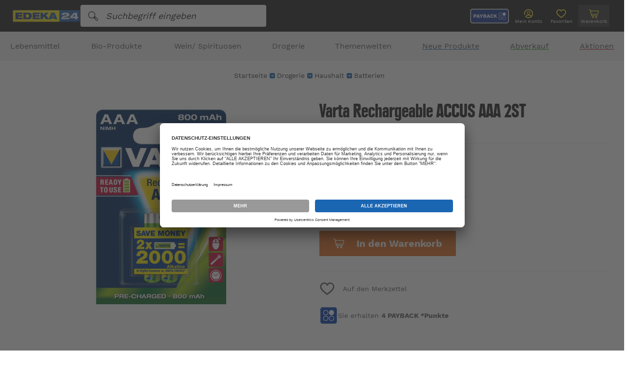

--- FILE ---
content_type: text/html; charset=UTF-8
request_url: https://www.edeka24.de/Drogerie/Haushalt/Batterien/Varta-Rechargeable-ACCUS-AAA-2ST.html
body_size: 124536
content:
<!DOCTYPE HTML>

<html lang="de">
    <head>
                        

                <!-- Google Tag Manager -->

    
    <script>
        (function(w,d,s,l,i) {
            w[l] = w[l]||[];
            w[l].push({
                'gtm.start': new Date().getTime(),
                event:'gtm.js'});
            var f=d.getElementsByTagName(s)[0];
            var j=d.createElement(s);
            var dl=l!='dataLayer'?'&l='+l:'';
            j.type="text/plain";
            j.setAttribute('data-usercentrics', "Google Tag Manager");
            j.async="";
            j.src='https://www.googletagmanager.com/gtm.js?id='+i+dl;
            f.parentNode.insertBefore(j,f);
        })(window,document,'script','dataLayer','GTM-TD5F9VR');
    </script>
    <!-- End Google Tag Manager -->

    <meta name="facebook-domain-verification" content="p5oxfk27fgt4v1rr22qs11oly1esqt" />



    <script type="text/javascript">
    (function (f,i,n,d,o,l,O,g,I,c){var V=[];var m=f.createElement("style");if(d){V.push(d)}if(c&&I.location.hash.indexOf("#search:")===0){V.push(c)}if(V.length>0){var Z=V.join(",");m.textContent=Z+"{opacity: 0;transition: opacity "+O+" ease-in-out;}."+o+" {opacity: 1 !important;}";I.flRevealContainers=function(){var a=f.querySelectorAll(Z);for(var T=0;T<a.length;T++){a[T].classList.add(o)}};setTimeout(I.flRevealContainers,l)}var W=g+"/config/"+i+"/main.js?usergrouphash="+n;var p=f.createElement("script");p.type="text/javascript";p.async=true;p.src=g+"/config/loader.min.js";var q=f.getElementsByTagName("script")[0];p.setAttribute("data-fl-main",W);q.parentNode.insertBefore(p,q);q.parentNode.insertBefore(m,p)})(document,'5E2E8F6D14524495E2B2724DDAF297DF','','.fl-navigation-result','fl-reveal',3000,'.3s','//cdn.findologic.com',window,'.fl-result');
    </script>


    <meta http-equiv="Content-Type" content="text/html; charset=UTF-8">
    <title>EDEKA24 | Varta Rechargeable ACCUS AAA 2ST</title>
    <meta http-equiv="X-UA-Compatible" content="IE=Edge">
    <meta name="viewport" content="width=device-width, initial-scale=1, maximum-scale=1, user-scalable=no">

    
            
<meta name="6584digh52jhamp027fjis" content="Yes">

    
                    <meta name="description" content="EDEKA24 - Lebensmittel Onlineshop - Varta - Varta Rechargeable ACCUS AAA 2ST - online kaufen | Schnelle Lieferung mit DHL">
            

    
            

    
                        <meta property="og:site_name" content="https://www.edeka24.de/">
        <meta property="og:title" content="EDEKA24 | Varta Rechargeable ACCUS AAA 2ST">
        <meta property="og:description" content="EDEKA24 - Lebensmittel Onlineshop - Varta - Varta Rechargeable ACCUS AAA 2ST - online kaufen | Schnelle Lieferung mit DHL">
                    <meta property="og:type" content="product">
            <meta property="og:image" content="https://www.edeka24.de/out/pictures/generated/product/1/400_400_90/vartaaccuaaa.jpg">
            <meta property="og:url" content="https://www.edeka24.de/Varta-Rechargeable-ACCUS-AAA-2ST.html">
                    

    
    



        
                    <link rel="canonical" href="https://www.edeka24.de/Varta-Rechargeable-ACCUS-AAA-2ST.html">
            

    
        <link rel="shortcut icon" href="https://www.edeka24.de/out/edeka_b2c_ergowerk/img/favicon.ico">
        <link rel="apple-touch-icon" href="https://www.edeka24.de/out/edeka_b2c_ergowerk/img/apple-touch-icon_57x57.png">
        <link rel="apple-touch-icon" sizes="72x72" href="https://www.edeka24.de/out/edeka_b2c_ergowerk/img/apple-touch-icon_72x72.png">
        <link rel="apple-touch-icon" sizes="76x76" href="https://www.edeka24.de/out/edeka_b2c_ergowerk/img/apple-touch-icon_76x76.png">
        <link rel="apple-touch-icon" sizes="114x114" href="https://www.edeka24.de/out/edeka_b2c_ergowerk/img/apple-touch-icon_114x114.png">
        <link rel="apple-touch-icon" sizes="120x120" href="https://www.edeka24.de/out/edeka_b2c_ergowerk/img/apple-touch-icon_120x120.png">
        <link rel="apple-touch-icon" sizes="144x144" href="https://www.edeka24.de/out/edeka_b2c_ergowerk/img/apple-touch-icon_144x144.png">
        <link rel="apple-touch-icon" sizes="152x152" href="https://www.edeka24.de/out/edeka_b2c_ergowerk/img/apple-touch-icon_152x152.png">
    

    
                            
            
        <script>
        !function(f,b,e,v,n,t,s){
            if(f.fbq)return;n=f.fbq=function(){n.callMethod?n.callMethod.apply(n,arguments):n.queue.push(arguments)};
            if(!f._fbq)f._fbq=n;n.push=n;n.loaded=!0;n.version='2.0';
            n.queue=[];t=b.createElement(e);t.async=!0;
            t.src=v;s=b.getElementsByTagName(e)[0];
            s.parentNode.insertBefore(t,s);
        }(window, document,'script', 'https://connect.facebook.net/en_US/fbevents.js');
        fbq('init', '397686638509796');
        fbq('track', 'PageView');

        
        
        
        
        
        
                                                                                                                                                                        
                fbq('track', 'ViewContent', {
                    content_ids: '679370006',
                    content_name: 'Varta Rechargeable ACCUS AAA 2ST',
                    content_category: 'Batterien',
                    content_type: 'product',
                    value: 7.39,
                    currency: 'EUR'
                });
                        </script>
    <noscript><img height="1" width="1" style="display:none" src="https://www.facebook.com/tr?id=397686638509796&ev=PageView&noscript=1" /></noscript>

    

            
    







    
    
            

    
            

    

<script type="text/plain" data-usercentrics="emarsys-web-extend">
    var ScarabQueue = ScarabQueue || [];
    (function(id) {
        if (document.getElementById(id)) return;
        var js = document.createElement('script'); js.id = id;
        js.src = '//cdn.scarabresearch.com/js/17AE1CF8CAEDD29C/scarab-v2.js';
        var fs = document.getElementsByTagName('script')[0];
        fs.parentNode.insertBefore(js, fs);
    })('scarab-js-api');

                        ScarabQueue.push(['view', 'eb6a52d2846209458b2f4a017a6fb6c0']);
        
        ScarabQueue.push(['cart', [
            ]]);

    
            var recoSuccessHandler = function(SC, render) {
            for (var i = 0, l = SC.page.products.length; i < l; i++) {
                var product = SC.page.products[i];
                if(product.price){
                    product.fprice = product.price.toString().replace('.', ',');
                }
                if(product.c_regularprice){
                    product.fregularprice = product.c_regularprice.toString().replace('.', ',');
                }
                if(product.c_salesprice){
                    product.priceclass = "salesprice";
                }else{
                    product.priceclass = "";
                }
            }
            render(SC);
        };

        ScarabQueue.push(['recommend', {
                logic: 'RELATED',
                containerId: 'personal-recs',
                templateId: 'personal-template',
                limit: '5',
                success: recoSuccessHandler
            }]);
    
    
    ScarabQueue.push(['go']);
</script>


                <link rel="stylesheet" type="text/css" href="https://www.edeka24.de/out/edeka_b2c_ergowerk/src/css/edeka_3.min.css?1766063518" />
<link rel="stylesheet" type="text/css" href="https://www.edeka24.de/modules/ddoe/visualcms/out/src/css/font-awesome.min.css" />
<link rel="stylesheet" type="text/css" href="https://www.edeka24.de/modules/ddoe/visualcms/out/src/css/bootstrap-custom.min.css" />
<link rel="stylesheet" type="text/css" href="https://www.edeka24.de/modules/ddoe/visualcms/out/src/css/photoswipe.min.css" />
<link rel="stylesheet" type="text/css" href="https://www.edeka24.de/modules/ddoe/visualcms/out/src/css/style.min.css" />

    </head>


    <body class="cl-details ">
        

            <!-- Google Tag Manager (noscript) -->
    <noscript><iframe src="https://www.googletagmanager.com/ns.html?id=GTM-TD5F9VR"
                      height="0" width="0" style="display:none;visibility:hidden"></iframe></noscript>
    <!-- End Google Tag Manager (noscript) -->

                <noscript>
            <img height="1" width="1" style="display:none" src="https://www.facebook.com/tr?id=397686638509796&ev=PageView&noscript=1"/>
        </noscript>
        
        
                    

                <div style="display: none;">
            <?xml version="1.0" encoding="utf-8"?><svg xmlns="http://www.w3.org/2000/svg" xmlns:xlink="http://www.w3.org/1999/xlink"><symbol viewBox="0 0 23.3 17.4" id="arrow-left" xmlns="http://www.w3.org/2000/svg"><path d="M23.3 7.4H4.9l5.6-5.6L8.7 0 0 8.7l8.7 8.7 1.8-1.8L4.9 10h18.4z"/></symbol><symbol viewBox="0 0 24 24" id="arrow-right" xmlns="http://www.w3.org/2000/svg"><path d="M14.8 3.8L13 5.5l5.3 5.3H1v2.4h17.3L13 18.5l1.8 1.7L23 12z"/></symbol><symbol viewBox="0 0 17.4 23.3" id="arrow-up" xmlns="http://www.w3.org/2000/svg"><path d="M10 23.3V5l5.6 5.5 1.8-1.8L8.7 0 0 8.7l1.8 1.8L7.4 5v18.3z"/></symbol><symbol viewBox="0 0 35.992 24" id="availableExternal" xmlns="http://www.w3.org/2000/svg"><g data-name="Gruppe 495"><path data-name="Vereinigungsmenge 2" d="M26.72 20.438H11.039a3.62 3.62 0 01-7.239 0H1.488A1.482 1.482 0 010 18.973V1.465A1.482 1.482 0 011.488 0h22.868a1.482 1.482 0 011.489 1.465v1.062h4.226a2.74 2.74 0 012.761 2.713v.291a1.155 1.155 0 01-.46.912l.926 3.629a3.367 3.367 0 012.693 3.277v5.625a1.481 1.481 0 01-1.466 1.465h-.568a3.619 3.619 0 01-7.238 0zm1.7-.106a.7.7 0 000 .106 1.923 1.923 0 003.829 0 .6.6 0 00.011-.106 1.92 1.92 0 00-3.84 0zm-22.919.005a.638.638 0 00.017.1 1.923 1.923 0 003.829 0 .957.957 0 00-.005-.1 1.921 1.921 0 00-3.841 0zm28.084-1.577h.716l.017-5.4a1.692 1.692 0 00-1.7-1.678h-6.772v7.079h1.244a3.645 3.645 0 016.5 0zm-22.9 0h13.436V3.031l.017-1.354H1.7V18.76h2.483a3.645 3.645 0 016.5 0zM25.823 10H31.5l-1-3.958a.81.81 0 01.154-.722.881.881 0 01.437-.291 1.047 1.047 0 00-1.04-.85h-4.227zm3.867 10.963a.893.893 0 01-.2-.98.924.924 0 011.495-.289.894.894 0 01-.3 1.468.93.93 0 01-1-.2zm-22.909 0a.889.889 0 01-.192-.983.923.923 0 011.493-.284.894.894 0 01-.306 1.467.927.927 0 01-1-.2z" fill="#888"/><g fill="#1b66b3"><path data-name="Pfad 192" d="M8.077 7.974h7.809v1.977H8.077z"/><path data-name="Pfad 193" d="M14.966 12.598l-1.409-1.409 2.332-2.331-2.332-2.331 1.409-1.409 3.738 3.739z"/><path data-name="Pfad 497" d="M10.048 7.974v5.807H8.08V7.974z"/></g></g></symbol><symbol viewBox="0 0 24 24" id="cart" xmlns="http://www.w3.org/2000/svg"><path d="M1.8 2.2c-.4 0-.8.4-.8.8s.2.7.6.8l1.7.4c.8 4.1 1.8 8.3 2.7 12.5.1.3.4.6.7.6h13.2c.4 0 .8-.3.8-.7 0-.4-.3-.8-.7-.8H7.4L7 14.2h13.6c.4 0 .7-.2.7-.6L23 6.2c.1-.4-.2-.8-.6-.9H5l-.4-2c0-.3-.3-.5-.5-.6l-2.2-.4s-.1 0-.1-.1zm3.6 4.5h16l-1.3 6H6.7l-1.3-6zm4.5 11.1c-1.1 0-2 .9-2 2s.9 2 2 2 2-.9 2-2c0-1.2-.9-2-2-2zm7 0c-1.1 0-2 .9-2 2s.9 2 2 2 2-.9 2-2c0-1.2-.9-2-2-2zm-7 1.5c.3 0 .5.2.5.5s-.2.5-.5.5-.5-.2-.5-.5.2-.5.5-.5zm7 0c.3 0 .5.2.5.5s-.2.5-.5.5-.5-.2-.5-.5.2-.5.5-.5z"/></symbol><symbol viewBox="0 0 24 24" id="cashier" xmlns="http://www.w3.org/2000/svg"><path d="M22.6 17.6v-.1l-3.1-7.7C19.1 8.7 18.1 8 17 8h-4.1V5.4h2.7c1 0 1.8-.8 1.8-1.8V1.8c0-1-.8-1.8-1.8-1.8H8.4c-1 0-1.8.8-1.8 1.8v1.8c0 1 .8 1.8 1.8 1.8h2.7V8H7c-1.1 0-2.1.7-2.5 1.7l-3.1 7.8c0 .1-.1.2-.1.3v3.5C1.3 22.8 2.5 24 4 24h16c1.5 0 2.7-1.2 2.7-2.7v-3.6s-.1 0-.1-.1zM8.4 1.8h7.1v1.8H8.4V1.8zm-2.2 8.6c.1-.4.4-.6.8-.6h10c.4 0 .7.2.8.6l2.6 6.5H3.5l2.7-6.5zm14.7 10.9c0 .5-.4.9-.9.9H4c-.5 0-.9-.4-.9-.9v-2.7h17.8v2.7z"/><path d="M7.6 12.5h5.3c.5 0 .9-.4.9-.9s-.4-.9-.9-.9H7.6c-.5 0-.9.4-.9.9s.4.9.9.9zM15.6 12.5h.9c.5 0 .9-.4.9-.9s-.4-.9-.9-.9h-.9c-.5 0-.9.4-.9.9s.4.9.9.9zM10.2 21.3h3.6c.5 0 .9-.4.9-.9s-.4-.9-.9-.9h-3.6c-.5 0-.9.4-.9.9s.4.9.9.9z"/></symbol><symbol viewBox="0 0 24 24" id="chocolate" xmlns="http://www.w3.org/2000/svg"><path d="M9.1 0h5.5v5.5H9.1zM9.1 12.5v.9l1.4-.9zM20.8.4c0-.2-.2-.4-.4-.4h-5.1v5.5h5.5V.4zM7.2 17.5h.2c.8.4 1.7.8 2.5 1.2.7.3 1.4.6 2.2 1 .2-.8.5-1.4.7-2 .6-1.3.9-2.7 1.1-4.1 0-.2.2-.4.4-.3h.1l5.8 2.3c1.2-1.8.9-6.6.6-9L3.9 17.8l3.3-.3zM14.5 9.8V6.2H9.1v5.5h2.6zM15.3 6.2v3.1l4.6-3.1zM8.3 12.5H2.8v5.1L8.3 14z"/><path d="M20.3 16.3l-5.6-2.2c-.2 1.3-.6 2.6-1.1 3.8-.3.7-.6 1.5-.8 2.4 0 .1-.1.2-.2.2H12.3c-.8-.4-1.7-.8-2.5-1.2-.9-.3-1.7-.7-2.5-1.1l-4.3.4v4.9c-.2.3 0 .5.2.5h17.1c.2 0 .4-.2.4-.4v-7.4.1c-.1.1-.3.1-.4 0zM8.3 0H3.2c-.2 0-.4.2-.4.4v5.1h5.5V0zM2.8 6.2h5.5v5.5H2.8z"/></symbol><symbol id="clock" viewBox="0 0 24 24" xml:space="preserve" xmlns="http://www.w3.org/2000/svg"><style>.ahst0{fill:#4a4a4a}</style><g id="ahnp_sand-time_2289447_000000" transform="translate(-14 -8)"><path id="ahTracé_250" class="ahst0" d="M34.065 10.993h.942a.82.82 0 00.819-.819v-.819a.82.82 0 00-.819-.819H16.993a.82.82 0 00-.819.819v.819a.82.82 0 00.819.819h.942c.371 3.291 1.862 6.11 4.585 8.553a.608.608 0 01.003.918c-2.722 2.467-4.214 5.282-4.585 8.541h-.945a.82.82 0 00-.82.818v.823c0 .452.367.818.819.818h18.014a.82.82 0 00.819-.819v-.818a.82.82 0 00-.819-.819h-.945c-.374-3.259-1.866-6.074-4.585-8.541a.61.61 0 01.004-.92c2.724-2.443 4.214-5.261 4.585-8.553v-.001zm-5.69 10.684c2.357 2.135 3.687 4.548 4.058 7.328H19.567c.371-2.78 1.701-5.192 4.057-7.328a2.247 2.247 0 00-.008-3.353c-2.356-2.109-3.683-4.526-4.049-7.333h12.868c-.367 2.807-1.693 5.222-4.049 7.333a2.248 2.248 0 00-.011 3.353z"/><path id="ahTracé_251" class="ahst0" d="M22.257 27.414c1.686-2.915 3.132-2.895 3.641-5.023a.104.104 0 01.121-.084.103.103 0 01.084.084c.508 2.129 1.958 2.113 3.641 5.023h-7.487z"/><path id="ahTracé_252" class="ahst0" d="M28.551 15.857c-1.199 1.4-2.063 1.725-2.45 3.335a.104.104 0 01-.12.084.104.104 0 01-.084-.084c-.385-1.612-1.256-1.944-2.456-3.335h5.11z"/></g></symbol><symbol viewBox="0 0 34.025 34.024" id="close" xmlns="http://www.w3.org/2000/svg"><path d="M31.608.418L17.989 14.036a1.348 1.348 0 01-1.952 0L2.417.418A1.38 1.38 0 10.465 2.37l13.62 13.62a1.348 1.348 0 010 1.952L.418 31.607a1.38 1.38 0 001.952 1.952l13.62-13.62a1.348 1.348 0 011.952 0l13.666 13.667a1.38 1.38 0 101.952-1.952L19.987 17.987a1.348 1.348 0 010-1.952l13.62-13.62a1.348 1.348 0 000-1.952 1.447 1.447 0 00-2-.045z"/></symbol><symbol viewBox="0 0 24 24" id="coupon" xmlns="http://www.w3.org/2000/svg"><path d="M24 6.9v10.3c0 1.4-1.2 2.6-2.6 2.6h-1.7c-.5 0-.9-.4-.9-.9s.4-.9.9-.9h1.7c.5 0 .9-.4.9-.9V6.9c0-.5-.4-.9-.9-.9H9.8c-.9 1.6-3 2.2-4.7 1.2-.5-.3-.9-.7-1.2-1.2H2.6c-.5 0-.9.4-.9.9v1.7c0 .5-.4.9-.9.9S0 9 0 8.6V6.9c0-1.4 1.2-2.6 2.6-2.6h1.9c.4 0 .7.2.9.6.3.9 1.3 1.3 2.2 1 .5-.2.8-.5 1-1 0-.4.4-.6.8-.6h12.1c1.3 0 2.5 1.1 2.5 2.6zM17.3 18H9.8c-.9-1.6-3-2.2-4.7-1.2-.5.2-.9.7-1.2 1.2H2.6c-.5 0-.9-.4-.9-.9v-6c0-.5-.4-.9-.9-.9s-.8.5-.8.9v6c0 1.4 1.2 2.6 2.6 2.6h1.9c.4 0 .7-.2.9-.6.3-.9 1.3-1.3 2.2-1 .5.2.8.5 1 1 .1.4.5.6.9.6h8c.5 0 .9-.4.9-.9s-.6-.8-1.1-.8zM6.9 10.3c.5 0 .9-.4.9-.9s-.4-.9-.9-.9c-.5.1-.9.5-.9.9 0 .3.1.5.3.6.1.2.3.3.6.3zm0 2.6c.5 0 .9-.4.9-.9s-.4-.9-.9-.9-.9.4-.9.9c0 .2.1.4.3.6.1.2.3.3.6.3zm0 2.5c.5 0 .9-.4.9-.9s-.4-.9-.9-.9-.9.4-.9.9c0 .2.1.4.3.6.1.2.3.3.6.3zm6.8-4.3c.9 0 1.7-.8 1.7-1.7 0-.9-.8-1.7-1.7-1.7-.9 0-1.7.8-1.7 1.7 0 .5.2.9.5 1.2.3.4.8.5 1.2.5zm3.4 1.8c-.9 0-1.7.8-1.7 1.7 0 .9.8 1.7 1.7 1.7.9 0 1.7-.8 1.7-1.7 0-.5-.2-.9-.5-1.2-.3-.4-.7-.5-1.2-.5zm-4.9 2.3c.3.3.9.3 1.2 0l5.1-5.1c.5-.4.5-.9.2-1.3s-.9-.4-1.2-.1l-.1.1-5.2 5.2c-.3.3-.3.8 0 1.2z"/></symbol><symbol id="delivery" viewBox="0 0 24 24" xml:space="preserve" xmlns="http://www.w3.org/2000/svg"><style>.akst0{fill:#4a4a4a}</style><path id="akUnion_1" class="akst0" d="M17.673 17.577H7.472a2.354 2.354 0 01-4.708 0H1.259a.971.971 0 01-.968-.97V5.037a.97.97 0 01.968-.969h14.877a.972.972 0 01.968.968v.702h2.752c.991 0 1.794.802 1.796 1.793v.192a.765.765 0 01-.299.602l.604 2.399a2.217 2.217 0 011.752 2.166v3.718a.972.972 0 01-.954.968h-.37a2.354 2.354 0 01-4.708 0l-.004.001zm-13.801-.066a.478.478 0 00.011.066 1.25 1.25 0 002.493 0 .487.487 0 00-.004-.066 1.249 1.249 0 00-2.498 0h-.002zm14.91-.004a.41.41 0 000 .07 1.25 1.25 0 002.493 0 .556.556 0 00.008-.07 1.249 1.249 0 10-2.498-.044v.044h-.003zm3.361-1.038h.466l.011-3.57c0-.612-.496-1.109-1.108-1.109h-4.408v4.679h.809a2.354 2.354 0 014.229 0h.001zm-14.899 0h8.74V6.07l.011-.894H1.4v11.292h1.615a2.354 2.354 0 014.229 0v.001zm9.847-5.789h3.696l-.65-2.617a.542.542 0 01.1-.477.567.567 0 01.284-.192.683.683 0 00-.676-.562h-2.75l-.004 3.848zm2.516 7.246a.595.595 0 11.421.176.598.598 0 01-.423-.175l.002-.001zm-14.903 0a.595.595 0 01.427-1.013.594.594 0 11-.008 1.19.589.589 0 01-.419-.177zm.128-7.225l.883-1.149 2.297 1.944 3.711-4.153 1.06.972L8.1 13.44l-3.268-2.739z"/></symbol><symbol id="dhl" viewBox="0 0 24 24" xml:space="preserve" xmlns="http://www.w3.org/2000/svg"><style>.alst0{fill:#007c38}.alst1{fill:#7f8182}.alst2{fill:#d50511}</style><g id="alGroupe_87" transform="translate(-1319.729 -5871)"><g id="alGroupe_85" transform="translate(1353.729 5898.343)"><path id="alTracé_253" class="alst0" d="M-16.491-12.709l.098-.341c.089-.309.178-.618.265-.927.01-.035.024-.046.06-.045.106.003.212.003.317 0 .043-.001.052.007.039.05-.157.541-.312 1.083-.467 1.625-.02.068-.04.136-.058.204-.008.032-.02.048-.058.047a12.17 12.17 0 00-.468 0c-.039 0-.05-.013-.054-.048l-.108-.855a9.841 9.841 0 00-.069-.474l-.138.48-.243.852a.051.051 0 01-.056.046l-.005-.001a6.956 6.956 0 00-.323 0c-.039 0-.046-.008-.035-.047.164-.566.327-1.133.489-1.7.017-.059.014-.141.059-.171.042-.028.117-.009.178-.009h.323c.033 0 .047.005.052.043.062.423.126.845.189 1.268l.013.003z"/><path id="alTracé_254" class="alst0" d="M-21.228-13.047c.088.013.153.09.15.179.024.21.023.422.033.632.002.035.003.069.007.103.003.027-.007.036-.034.036-.142-.001-.284-.002-.427 0-.036 0-.037-.017-.038-.045-.002-.182-.006-.364-.009-.545a.276.276 0 00-.006-.057.163.163 0 00-.209-.131c-.023.006-.022.024-.026.04-.066.227-.132.455-.196.683-.012.041-.028.057-.073.056-.137-.004-.274-.001-.417-.001l.104-.366.433-1.51a.056.056 0 01.067-.05c.248.003.496.002.744.003.057.001.114.01.169.026a.328.328 0 01.248.443.639.639 0 01-.468.482c-.016.005-.038.001-.052.022zm-.227-.649a.28.28 0 01-.041 0c-.05-.01-.068.015-.08.06-.025.099-.055.196-.084.294-.043.153-.043.153.119.142a.354.354 0 00.343-.309.142.142 0 00-.099-.167.44.44 0 00-.158-.02z"/><path id="alTracé_255" class="alst1" d="M-24.981-14.053a.691.691 0 01.301.055.493.493 0 01.309.472c.028.489-.186.961-.574 1.26a.965.965 0 01-.872.167.481.481 0 01-.368-.47 1.494 1.494 0 01.59-1.299.952.952 0 01.614-.185zm-.728 1.355c0 .021-.002.042 0 .062a.24.24 0 00.35.225.512.512 0 00.253-.215c.112-.177.19-.375.227-.581a.748.748 0 00.01-.355.207.207 0 00-.217-.165.412.412 0 00-.346.199 1.657 1.657 0 00-.277.83z"/><path id="alTracé_256" class="alst0" d="M-23.308-12.875l.085-.298a.032.032 0 01.036-.027h.645c.048 0 .027.027.021.047l-.187.653-.086.299c-.006.021-.011.038-.036.045a1.8 1.8 0 01-.968.048.56.56 0 01-.425-.566 1.366 1.366 0 01.941-1.318c.296-.088.611-.087.907.002.031.009.036.019.024.049a6.186 6.186 0 00-.108.297c-.014.042-.029.041-.065.024a.784.784 0 00-.735.003.929.929 0 00-.443.626.647.647 0 00-.008.324.314.314 0 00.267.243.542.542 0 00.237-.007c.017-.004.033-.007.04-.028l.119-.418-.261.002z"/><path id="alTracé_257" class="alst1" d="M-26.74-13.2h.317c.029 0 .04.004.03.037l-.276.963c-.006.02-.012.037-.037.044a1.831 1.831 0 01-.923.059.58.58 0 01-.468-.662c.022-.355.176-.689.431-.936.237-.227.551-.356.878-.359a1.64 1.64 0 01.535.063c.031.009.038.018.026.05a6.21 6.21 0 00-.107.298c-.013.04-.028.041-.062.025a.822.822 0 00-.566-.066.777.777 0 00-.494.393.894.894 0 00-.14.535.34.34 0 00.391.342c.155-.003.154-.003.196-.15.025-.088.048-.177.077-.264.013-.041 0-.047-.036-.046-.059.002-.118 0-.177.001-.029.001-.037-.009-.029-.036l.074-.259c.008-.029.025-.031.05-.031l.31-.001z"/><path id="alTracé_258" class="alst0" d="M-18.688-12.097c-.184 0-.368-.001-.551.001-.038 0-.042-.011-.033-.044l.529-1.845a.041.041 0 01.047-.038h1.079c.037 0 .044.009.033.044a5.65 5.65 0 00-.073.254c-.008.031-.022.04-.053.04-.205-.002-.409 0-.614-.002-.035 0-.051.007-.061.044a6.372 6.372 0 01-.096.334c-.015.047 0 .054.043.053.189-.002.378 0 .567-.002.035 0 .045.005.033.042a3.829 3.829 0 00-.074.259c-.008.031-.023.039-.054.038-.194-.001-.389 0-.583-.002a.048.048 0 00-.056.039l-.001.004a13.06 13.06 0 01-.114.399c-.011.036 0 .04.032.04.215-.001.43 0 .645-.002.041 0 .05.007.037.048-.027.084-.05.169-.073.254a.044.044 0 01-.049.04l-.004-.001c-.185.003-.371.003-.556.003z"/><path id="alTracé_259" class="alst0" d="M-20.174-12.097h-.546c-.037 0-.052-.002-.039-.047.177-.613.353-1.226.527-1.84a.046.046 0 01.051-.04h1.074c.039 0 .047.009.035.046a5.424 5.424 0 00-.071.249.048.048 0 01-.052.043l-.004-.001c-.203-.002-.406 0-.609-.002-.041 0-.056.013-.066.051-.029.11-.06.22-.094.329-.014.044-.001.052.04.051.189-.002.378 0 .567-.002.038 0 .048.006.035.045a4.18 4.18 0 00-.072.249c-.009.033-.021.046-.058.046-.191-.002-.381 0-.572-.002a.056.056 0 00-.066.046l-.001.004c-.035.129-.07.257-.109.384-.014.045 0 .047.038.047.213-.002.427 0 .64-.002.038 0 .047.007.035.045-.028.085-.051.172-.074.259a.043.043 0 01-.047.038l-.003-.001c-.188.005-.373.005-.559.005z"/></g><g id="alEbd6ij.tif" transform="translate(1319.729 5871)"><g id="alGroupe_86"><path id="alTracé_260" class="alst2" d="M13.611 8.728c-.071-.004-.108-.009-.145-.009-.643 0-1.287.001-1.929-.002a.19.19 0 00-.172.088c-.438.599-.878 1.198-1.319 1.795a.99.99 0 00-.057.1c.071.003.119.007.167.007l4.984.002a.24.24 0 00.22-.109c.434-.597.874-1.191 1.312-1.786a.86.86 0 00.047-.084.92.92 0 00-.09-.011c-.662 0-1.325-.002-1.987.004a.234.234 0 00-.155.088c-.239.314-.471.632-.702.951a.176.176 0 01-.161.085c-.237-.004-.475-.001-.712-.002-.031 0-.062-.006-.111-.012l.81-1.105zM3.609 9.767h.179l3.915.002a.686.686 0 01.161.038.754.754 0 01-.06.162c-.105.155-.223.302-.327.458a1.147 1.147 0 00-.088.211.901.901 0 00.233.067c.524.006 1.049.006 1.573 0a.22.22 0 00.15-.076c.154-.196.303-.395.443-.6a.704.704 0 00.112-.261.783.783 0 00-.28-.75 1.302 1.302 0 00-.905-.299c-1.412 0-2.825 0-4.237-.002a.204.204 0 00-.181.095c-.203.282-.412.561-.618.842-.019.026-.035.055-.07.113zM3.3 12.065h.18c1.167 0 2.334-.003 3.501.001.86.003 1.529-.37 2.061-1.023.025-.036.049-.073.07-.112h-.163c-.765 0-1.531.002-2.296-.003a1.373 1.373 0 01-.261-.053l.119-.234a.22.22 0 01.014-.018c.106-.145.215-.289.316-.437.076-.111.039-.181-.093-.194h-.056c-.585 0-1.171.001-1.756-.002a.199.199 0 00-.181.092c-.372.51-.748 1.017-1.123 1.525l-.332.458zm17.394-1.1l-.014-.033h-.145c-1.462 0-2.924.008-4.386-.007a.602.602 0 00-.594.308c-.197.317-.137.596.216.727.172.064.353.097.537.1 1.16.009 2.319.006 3.479.001a.232.232 0 00.157-.084c.189-.245.369-.498.553-.747l.198-.265h-.001zm-.978-2.229a.393.393 0 00-.068-.015c-.724 0-1.447-.002-2.171.002a.167.167 0 00-.111.062c-.45.605-.898 1.212-1.344 1.82a.683.683 0 00-.05.097c.059.003.097.006.135.006.678 0 1.355-.002 2.033.002a.231.231 0 00.208-.11c.31-.428.625-.852.938-1.277l.43-.587zm-10.73 3.31a.295.295 0 00.05.017c.685.001 1.37.003 2.055 0a.16.16 0 00.11-.063c.243-.325.482-.652.721-.98a.417.417 0 00.033-.075.664.664 0 00-.088-.012c-.662 0-1.324-.002-1.986.003a.209.209 0 00-.139.076c-.234.308-.461.62-.689.932-.02.028-.038.06-.067.102zm3.122.005c.027.006.054.01.082.013.669 0 1.339.002 2.008-.003a.206.206 0 00.137-.079c.235-.311.465-.626.695-.941.019-.026.033-.056.056-.096a.88.88 0 00-.103-.014c-.658 0-1.316-.002-1.973.003a.22.22 0 00-.147.082c-.231.304-.456.614-.682.922-.024.033-.043.068-.073.113zm-8.373-1.109a.33.33 0 00-.053-.01H.329a.113.113 0 00-.045.004.083.083 0 00-.043.031.145.145 0 00.137.224h3.02c.201 0 .248-.034.337-.249zm16.543 1.106a.134.134 0 00.038.014h3.372a.093.093 0 00.073-.036.143.143 0 00-.143-.22c-.99 0-1.98.006-2.97-.006a.349.349 0 00-.368.246h-.002zm-16.874-.67c-.05-.003-.098-.008-.146-.008H1.24c-.298 0-.596-.001-.895.002-.037 0-.093.014-.106.039a.142.142 0 00.14.22h2.72c.169 0 .247-.063.306-.254l-.001.001zm17.198.253h3.005a.508.508 0 00.103-.004.08.08 0 00.05-.036.143.143 0 00-.142-.221h-2.707c-.16 0-.249.07-.307.261h-.002zm-17.505.184c-.067-.004-.115-.009-.163-.009H.397a.395.395 0 00-.103.004.092.092 0 00-.059.053c-.041.152-.002.201.152.201.785 0 1.569-.008 2.354.006.195.004.275-.089.358-.254l-.002-.001zm17.826-.633c.041.003.071.007.1.007h2.619a.22.22 0 00.068-.004.082.082 0 00.05-.037c.056-.126-.007-.219-.146-.219h-2.352c-.201.001-.252.039-.339.253z"/><path id="alTracé_261" class="alst2" d="M13.611 8.728L12.8 9.833c.049.005.08.012.111.012.237 0 .475-.002.712.002a.176.176 0 00.161-.085c.231-.319.464-.638.702-.951a.23.23 0 01.155-.088c.662-.006 1.324-.004 1.987-.004a.92.92 0 01.09.011.86.86 0 01-.047.084c-.437.595-.877 1.189-1.312 1.786a.24.24 0 01-.22.109c-1.661-.003-3.323-.004-4.984-.002-.048 0-.097-.004-.167-.007a.99.99 0 01.057-.1l1.319-1.795a.191.191 0 01.172-.088c.643.003 1.287.002 1.929.002.038 0 .075.004.146.009z"/><path id="alTracé_262" class="alst2" d="M3.609 9.767c.035-.058.051-.087.07-.114.206-.281.415-.56.618-.842a.2.2 0 01.18-.094c1.413.003 2.825.003 4.238.002.328-.019.652.088.905.299.224.18.331.467.28.75a.7.7 0 01-.111.26c-.14.205-.289.405-.443.6a.223.223 0 01-.15.076 82.48 82.48 0 01-1.573 0 .901.901 0 01-.233-.067c.022-.073.051-.144.088-.211.104-.156.221-.303.327-.458a.68.68 0 00.06-.163.76.76 0 00-.162-.037c-1.305-.002-2.61-.003-3.915-.002l-.179.001z"/><path id="alTracé_263" class="alst2" d="M3.3 12.065c.126-.174.228-.316.332-.457.374-.508.75-1.015 1.123-1.525a.199.199 0 01.181-.092c.585.003 1.171.002 1.756.002l.057.001c.132.012.169.082.093.194-.101.148-.21.292-.316.437l-.014.018-.119.234c.085.026.172.044.261.053.765.004 1.531.003 2.296.003h.163a1.168 1.168 0 01-.07.112c-.532.652-1.201 1.026-2.061 1.023-1.167-.004-2.334-.001-3.501-.001l-.181-.002z"/><path id="alTracé_264" class="alst2" d="M20.694 10.965l-.196.266c-.184.25-.364.501-.553.747a.232.232 0 01-.157.084c-1.16.005-2.319.008-3.479-.001a1.617 1.617 0 01-.537-.101c-.353-.13-.413-.409-.216-.727a.599.599 0 01.594-.308c1.462.016 2.924.007 4.386.007h.145l.013.033z"/><path id="alTracé_265" class="alst2" d="M19.717 8.736l-.43.587c-.313.426-.628.85-.938 1.277a.23.23 0 01-.208.11c-.678-.004-1.355-.002-2.033-.002-.038 0-.075-.003-.135-.006a.742.742 0 01.05-.097c.447-.607.895-1.214 1.344-1.82a.159.159 0 01.111-.062c.724-.004 1.447-.003 2.171-.002a.305.305 0 01.068.015z"/><path id="alTracé_266" class="alst2" d="M8.987 12.046c.028-.042.047-.074.069-.104.229-.311.456-.624.689-.932a.205.205 0 01.139-.076c.662-.005 1.324-.003 1.986-.003.03.002.059.006.088.012a.502.502 0 01-.033.075c-.239.328-.478.655-.721.98a.164.164 0 01-.11.063c-.685.003-1.37.002-2.055 0a.21.21 0 01-.052-.015z"/><path id="alTracé_267" class="alst2" d="M12.109 12.051c.029-.045.048-.08.072-.113.226-.308.451-.618.682-.922a.22.22 0 01.147-.082 216.32 216.32 0 011.973-.003.88.88 0 01.103.014c-.023.04-.037.07-.056.096-.231.315-.46.63-.695.941a.206.206 0 01-.137.079c-.669.005-1.339.004-2.008.003a.8.8 0 01-.081-.013z"/><path id="alTracé_268" class="alst2" d="M3.735 10.942c-.089.215-.136.248-.338.248H.377a.146.146 0 01-.137-.224.089.089 0 01.043-.031.138.138 0 01.045-.004h3.353a.43.43 0 01.054.011z"/><path id="alTracé_269" class="alst2" d="M20.279 12.048a.348.348 0 01.369-.246c.99.012 1.98.005 2.97.006a.143.143 0 01.143.22.098.098 0 01-.073.036h-3.372l-.037-.016z"/><path id="alTracé_270" class="alst2" d="M3.405 11.379c-.059.191-.137.253-.307.253H.381a.142.142 0 01-.14-.22c.013-.025.069-.039.106-.039.298-.003.596-.002.895-.002H3.26c.047-.001.095.004.145.008z"/><path id="alTracé_271" class="alst2" d="M20.604 11.631c.058-.191.147-.262.309-.262h2.707a.144.144 0 01.142.221.08.08 0 01-.05.036.505.505 0 01-.103.004l-3.005.001z"/><path id="alTracé_272" class="alst2" d="M3.099 11.816c-.084.165-.164.258-.357.254-.784-.014-1.569-.006-2.354-.006-.154 0-.193-.048-.152-.201a.1.1 0 01.059-.053.355.355 0 01.103-.004h2.537c.049.001.097.006.164.01z"/><path id="alTracé_273" class="alst2" d="M20.925 11.183c.086-.214.139-.252.338-.252h2.354c.139 0 .201.093.146.219a.089.089 0 01-.05.037.223.223 0 01-.068.004h-2.619c-.031-.001-.061-.005-.101-.008z"/></g></g></g></symbol><symbol viewBox="0 0 24 24" id="dropdown" xmlns="http://www.w3.org/2000/svg"><path d="M1 19.838h21.1v2.4H1v-2.4zm0-7h21.1v2.3H1v-2.3zm0-7h8.6v2.3H1v-2.3zm20.3-4.1l-3.9 3.9-3.9-3.9-1.7 1.7 4.7 4.7c.5.5 1.2.5 1.7 0l4.7-4.7-1.6-1.7z"/></symbol><symbol viewBox="0 0 512.84 87.946" id="edeka24_logo" xmlns="http://www.w3.org/2000/svg"><path fill="#FCE531" d="M0 0h354.925v87.946H0z"/><path fill="#1B66B3" d="M354.925 0H512.84v87.946H354.925z"/><g><g fill="#1B66B3"><path d="M20.389 17.948h53.205v12.197H40.157v6.729h31.054v12.197H40.157V55.8h33.438v12.197H20.389V17.948zM80.113 17.948h38.484c16.964 0 25.937 6.589 25.937 25.025 0 17.595-8.903 25.025-25.516 25.025H80.113v-50.05zM99.881 55.38h11.356c9.042 0 12.688-4.486 12.688-12.407s-3.645-12.407-12.688-12.407H99.881V55.38zM151.544 17.948h53.205v12.197h-33.438v6.729h31.054v12.197h-31.054V55.8h33.438v12.197h-53.205V17.948zM237.555 48.792l-6.52 5.748v13.459h-19.768V17.948h19.768v17.665l18.366-17.665h26.217l-22.362 19.348 24.254 30.703h-26.288l-13.667-19.207z"/><path d="M294.195 17.948h24.254l21.311 50.051h-21.03l-2.103-5.748h-20.609l-2.103 5.748h-21.03l21.31-50.051zm12.198 15.141h-.141l-5.889 16.964h11.917l-5.887-16.964z"/></g><g fill="#FFF"><path d="M407.642 37.996c2.453-.49 3.785-1.752 3.785-3.785 0-2.804-3.435-3.926-7.991-3.926-5.327 0-10.725.491-11.286 6.8h-21.03c1.472-16.753 17.524-18.996 29.933-18.996 15.982 0 30.983 2.804 30.983 16.402 0 9.253-9.533 12.969-16.544 14.301l-17.595 3.294c-4.205.771-6.448 1.894-7.641 3.716h40.728v12.197h-61.547c.351-18.717 12.197-24.395 23.834-26.918l14.371-3.085zM437.784 48.3l28.109-28.95h25.166v29.441h9.042v11.776h-9.042v7.431h-17.525v-7.431h-35.75V48.3zm35.75-17.174l-17.805 17.665h17.805V31.126z"/></g></g></symbol><symbol viewBox="0 0 201.424 44.374" id="feinesfleisch" xmlns="http://www.w3.org/2000/svg"><g data-name="Gruppe 420" fill="#fff"><g data-name="Gruppe 421"><path data-name="Pfad 197" d="M76.1.367h11.93v3.955h-7.176v1.924h6.16V9.92h-6.16v5.878h-4.76V.367z"/><path data-name="Pfad 198" d="M98.665.367h12.773v3.955h-8.018v1.924h7.284v3.675h-7.284v1.923h8.256v3.955H98.665z"/><path data-name="Rechteck 274" d="M122.831.367h4.755v15.432h-4.755z"/><path data-name="Pfad 199" d="M138.977.367h4.863l4.5 8.257h.043V.367h4.5v15.432h-4.625l-4.733-8.429h-.043v8.429h-4.5V.367z"/><path data-name="Pfad 200" d="M164.311.367h12.773v3.955h-8.018v1.924h7.283V9.92h-7.283v1.924h8.256v3.955h-13.01V.367z"/><path data-name="Pfad 201" d="M192.26 10.611a2.842 2.842 0 00.173 1.016 2.194 2.194 0 002.27 1.124c.778 0 1.966-.259 1.966-1.4 0-.8-.67-1.015-3.328-1.773-2.442-.691-5.23-1.361-5.23-4.474 0-3.566 3.047-5.1 6.224-5.1 3.35 0 6.311 1.275 6.441 5.036h-4.5a1.182 1.182 0 00-.562-1.232 2.469 2.469 0 00-1.4-.389c-.648 0-1.707.174-1.707 1.037.086 1.1 2.291 1.34 4.474 1.945s4.344 1.621 4.344 4.452c0 4.02-3.7 5.317-7.132 5.317-1.751 0-6.743-.627-6.786-5.554h4.754z"/><path data-name="Pfad 202" d="M76.1 22.545h11.93v3.957h-7.176v1.924h6.16v3.676h-6.16v5.878h-4.76V22.55z"/><path data-name="Pfad 203" d="M94.71 22.545h4.755v11.476h6.83v3.955H94.71z"/><path data-name="Pfad 204" d="M113.321 22.545h12.773v3.957h-8.018v1.924h7.284v3.676h-7.284v1.924h8.256v3.954h-13.011z"/><path data-name="Pfad 205" d="M133.509 22.545h4.755v15.431h-4.755z"/><path data-name="Pfad 206" d="M149.461 32.789a2.843 2.843 0 00.173 1.015 2.194 2.194 0 002.269 1.124c.778 0 1.966-.26 1.966-1.405 0-.8-.67-1.015-3.328-1.772-2.442-.692-5.23-1.362-5.23-4.474 0-3.567 3.047-5.1 6.224-5.1 3.35 0 6.311 1.276 6.441 5.037h-4.5a1.181 1.181 0 00-.562-1.232 2.461 2.461 0 00-1.4-.39c-.648 0-1.707.174-1.707 1.038.086 1.1 2.291 1.339 4.474 1.944s4.344 1.622 4.344 4.453c0 4.02-3.7 5.317-7.132 5.317-1.751 0-6.743-.628-6.786-5.554h4.754z"/><path data-name="Pfad 207" d="M174.814 28.296a2.475 2.475 0 00-2.486-2.27c-2.226 0-2.939 2.162-2.939 4.237s.713 4.236 2.939 4.236c1.6 0 2.226-1.124 2.508-2.572h4.669c0 3.112-2.529 6.419-7.046 6.419-4.993 0-7.823-3.524-7.823-8.083 0-4.864 3.069-8.084 7.823-8.084 4.236.022 6.57 2.248 6.981 6.117h-4.626z"/><path data-name="Pfad 208" d="M186.482 22.545h4.755v5.36h4.452v-5.36h4.755v15.431h-4.755V31.86h-4.447v6.116h-4.76z"/><g data-name="Gruppe 84"><path data-name="Pfad 209" d="M76.402 19.958c-.018.9.627 1.17 1.419 1.17.457 0 1.152-.25 1.152-.883 0-.494-.493-.688-.9-.786l-.969-.238c-.507-.128-.977-.372-.977-1.053 0-.427.274-1.225 1.5-1.225.859 0 1.614.463 1.609 1.352h-.416a1.071 1.071 0 00-1.188-1c-.567 0-1.091.22-1.091.866 0 .408.3.579.658.663l1.06.262c.615.165 1.127.433 1.127 1.146 0 .3-.122 1.242-1.663 1.242-1.03 0-1.785-.463-1.736-1.523h.415z"/><path data-name="Pfad 210" d="M80.535 17.04h1.931a1.244 1.244 0 110 2.486h-1.513v1.864h-.418zm.418 2.133h1.426a.893.893 0 100-1.78h-1.426z"/><path data-name="Pfad 211" d="M84.784 17.04h3v.356h-2.586v1.57h2.425v.353h-2.425v1.718h2.62v.353h-3.034z"/><path data-name="Pfad 212" d="M88.814 17.04h3.131v.366l-2.863 3.631h2.925v.353h-3.388v-.365l2.863-3.629h-2.668z"/><path data-name="Pfad 213" d="M92.996 17.04h.41v4.35h-.41z"/><path data-name="Pfad 214" d="M96.087 17.04h.463l1.706 4.35h-.445l-.53-1.352h-1.98l-.524 1.352h-.445zm-.658 2.645h1.712l-.841-2.231z"/><path data-name="Pfad 215" d="M99.166 17.04h.416v4h2.437v.353h-2.853z"/><path data-name="Pfad 216" d="M102.955 17.04h.414v4.35h-.414z"/><path data-name="Pfad 217" d="M104.299 17.04h3.448v.356h-1.517v4h-.414v-4h-1.517z"/><path data-name="Pfad 218" d="M109.432 17.039h.463l1.706 4.35h-.445l-.53-1.352h-1.98l-.524 1.352h-.445zm-.658 2.645h1.715l-.841-2.231zm.122-3.1v-.615h.414v.615zm1.078 0v-.615h.415v.615z"/><path data-name="Pfad 219" d="M111.53 17.04h3.448v.356h-1.517v4h-.414v-4h-1.517z"/><path data-name="Pfad 220" d="M115.895 17.04h3v.356h-2.586v1.57h2.42v.353h-2.42v1.718h2.62v.353h-3.034z"/><path data-name="Pfad 221" d="M119.931 17.04h.463l2.535 3.68h.012v-3.68h.414v4.35h-.463l-2.535-3.68h-.012v3.68h-.414z"/><path data-name="Pfad 222" d="M126.899 17.04h1.505c1.31.031 2 .75 2 2.176s-.688 2.144-2 2.174h-1.505zm.414 4h.884c1.249.007 1.791-.523 1.791-1.821s-.543-1.831-1.791-1.823h-.884z"/><path data-name="Pfad 223" d="M131.576 17.04h3v.356h-2.589v1.57h2.426v.353h-2.425v1.718h2.625v.353h-3.037z"/><path data-name="Pfad 224" d="M135.617 17.04h1.993c.719 0 1.322.348 1.322 1.133a1.046 1.046 0 01-.846 1.109v.012c.567.073.731.463.761.981a2.467 2.467 0 00.2 1.114h-.46a1.7 1.7 0 01-.116-.676c-.036-.61-.085-1.286-.871-1.256h-1.572v1.931h-.414zm.415 2.066h1.548a.864.864 0 00.938-.847.82.82 0 00-.938-.865h-1.548z"/><path data-name="Pfad 225" d="M142.354 17.04h1.84c.731 0 1.4.256 1.4 1.067a.987.987 0 01-.755.974v.015a1.02 1.02 0 01.92 1.06c0 .414-.146 1.237-1.56 1.237h-1.84zm.414 1.907h1.425c.664 0 .981-.329.981-.737 0-.542-.335-.816-.981-.816h-1.425zm0 2.09h1.425c.615.007 1.146-.2 1.146-.9 0-.554-.42-.841-1.146-.841h-1.425z"/><path data-name="Pfad 226" d="M146.927 17.04h3v.356h-2.589v1.57h2.425v.353h-2.425v1.718h2.62v.353h-3.034v-4.35z"/><path data-name="Pfad 227" d="M151.12 19.958c-.018.9.627 1.17 1.42 1.17.457 0 1.151-.25 1.151-.883 0-.494-.494-.688-.9-.786l-.969-.238c-.512-.127-.981-.371-.981-1.048 0-.427.274-1.225 1.5-1.225.859 0 1.614.463 1.608 1.352h-.405a1.071 1.071 0 00-1.188-1c-.567 0-1.091.22-1.091.866 0 .408.3.579.658.663l1.06.262c.616.165 1.127.433 1.127 1.146 0 .3-.122 1.242-1.663 1.242-1.03 0-1.785-.463-1.736-1.523h.414z"/><path data-name="Pfad 228" d="M157.039 16.948a2.277 2.277 0 11-2.053 2.267 2.058 2.058 0 012.053-2.267zm0 4.18a1.936 1.936 0 10-1.639-1.912 1.7 1.7 0 001.639 1.912z"/><path data-name="Pfad 229" d="M160.236 17.04h.463l2.535 3.68h.012v-3.68h.414v4.35h-.463l-2.535-3.68h-.012v3.68h-.414z"/><path data-name="Pfad 230" d="M165.034 17.04h1.5c1.31.031 2 .75 2 2.176s-.688 2.144-2 2.174h-1.5zm.414 4h.883c1.249.007 1.792-.523 1.792-1.821s-.543-1.828-1.792-1.822h-.883z"/><path data-name="Pfad 231" d="M169.71 17.04h3v.356h-2.586v1.57h2.425v.353h-2.425v1.718h2.62v.353h-3.034z"/><path data-name="Pfad 232" d="M173.748 17.04h2c.719 0 1.322.348 1.322 1.133a1.046 1.046 0 01-.847 1.109v.012c.567.073.731.463.762.981a2.452 2.452 0 00.2 1.114h-.457a1.723 1.723 0 01-.116-.676c-.036-.61-.085-1.286-.871-1.256h-1.572v1.931h-.421v-4.35zm.414 2.066h1.547a.865.865 0 00.939-.847.821.821 0 00-.939-.865h-1.547z"/><path data-name="Pfad 233" d="M178.324 17.04h3v.356h-2.586v1.57h2.425v.353h-2.425v1.718h2.62v.353h-3.034z"/><path data-name="Pfad 234" d="M182.36 17.04h.463l2.535 3.68h.012v-3.68h.414v4.35h-.463l-2.535-3.68h-.01v3.68h-.414z"/><path data-name="Pfad 235" d="M190.599 17.04h.463l1.706 4.35h-.445l-.53-1.352h-1.98l-.524 1.352h-.445zm-.658 2.645h1.712l-.841-2.231z"/><path data-name="Pfad 236" d="M193.682 17.04h1.992c.719 0 1.322.348 1.322 1.133a1.046 1.046 0 01-.847 1.109v.012c.567.073.731.463.762.981a2.452 2.452 0 00.2 1.114h-.457a1.723 1.723 0 01-.116-.676c-.036-.61-.085-1.286-.871-1.256h-1.572v1.931h-.414v-4.35zm.414 2.066h1.544a.865.865 0 00.939-.847.821.821 0 00-.939-.865h-1.547z"/><path data-name="Pfad 237" d="M197.737 17.04h3.448v.356h-1.518v4h-.414v-4h-1.517v-.354z"/></g></g><g data-name="Gruppe 420"><path data-name="Pfad 238" d="M12.342 12.839V7.165c-1.135.26-5.354 1.071-8.134-.509C.971 4.816.836 2.978.499 0c0 0-3.114 9.664 6.2 12.226a18.851 18.851 0 004.515.609h1.125z"/><path data-name="Pfad 239" d="M13.974 7.107v5.732h7.621v7.165h-5.351v5.3h5.351v12.805h6.817v-31z"/><path data-name="Pfad 240" d="M37.388 12.839h7.62V7.108H30.569v31h6.819V25.301h5.35v-5.3h-5.35z"/><path data-name="Pfad 241" d="M58.481 0c-.337 2.978-.472 4.816-3.708 6.655-2.781 1.58-7 .769-8.135.509v5.675h1.125a18.838 18.838 0 004.514-.609C61.595 9.664 58.481 0 58.481 0"/><path data-name="Pfad 242" d="M40.311 41.936a.409.409 0 01-.577-.579.409.409 0 11.577.579"/><path data-name="Pfad 243" d="M44.653 35.834l3.79-3.788a.68.68 0 01.966 0 .692.692 0 010 .966l-3.673 3.673z"/><path data-name="Pfad 244" d="M38.979 41.517l5.272-5.275c.935.738 1.875 1.477 2.81 2.212a11.609 11.609 0 01-5.919 5.92z"/></g></g></symbol><symbol viewBox="0 0 35.992 24" id="fewLeft" xmlns="http://www.w3.org/2000/svg"><g data-name="Gruppe 494"><path data-name="Vereinigungsmenge 2" d="M26.72 20.438H11.039a3.62 3.62 0 01-7.239 0H1.488A1.482 1.482 0 010 18.973V1.465A1.482 1.482 0 011.488 0h22.868a1.482 1.482 0 011.489 1.465v1.062h4.226a2.74 2.74 0 012.761 2.713v.291a1.155 1.155 0 01-.46.912l.926 3.629a3.367 3.367 0 012.693 3.277v5.625a1.481 1.481 0 01-1.466 1.465h-.568a3.619 3.619 0 01-7.238 0zm1.7-.106a.7.7 0 000 .106 1.923 1.923 0 003.829 0 .6.6 0 00.011-.106 1.92 1.92 0 00-3.84 0zm-22.919.005a.638.638 0 00.017.1 1.923 1.923 0 003.829 0 .957.957 0 00-.005-.1 1.921 1.921 0 00-3.841 0zm28.084-1.577h.716l.017-5.4a1.692 1.692 0 00-1.7-1.678h-6.772v7.079h1.244a3.645 3.645 0 016.5 0zm-22.9 0h13.436V3.031l.017-1.354H1.7V18.76h2.483a3.645 3.645 0 016.5 0zM25.823 10H31.5l-1-3.958a.81.81 0 01.154-.722.881.881 0 01.437-.291 1.047 1.047 0 00-1.04-.85h-4.227zm3.867 10.963a.893.893 0 01-.2-.98.924.924 0 011.495-.289.894.894 0 01-.3 1.468.93.93 0 01-1-.2zm-22.909 0a.889.889 0 01-.192-.983.923.923 0 011.493-.284.894.894 0 01-.306 1.467.927.927 0 01-1-.2z" fill="#888"/><g data-name="Gruppe 492" fill="#f8d335"><path data-name="Pfad 496" d="M12.061 5.081h2v6h-2z"/><path data-name="Rechteck 1110" d="M12.061 12.081h2v2h-2z"/></g></g></symbol><symbol viewBox="0 0 24 24" id="forest" xmlns="http://www.w3.org/2000/svg"><path class="aqst0" d="M5.5 9.9l.6 1.6 1.5-2.6.6-2.5.5 2.8 1.6.9 2.4-1.5.8-2.1 1.1 3.6L16.4 8l.9 1.5 1.8 1.5 1.5-1.9 2.6.9-2.7-2.9-3.2-3.7-2-3.3-2.1.7-.6.4.7 1.2.9.9.8 1.9-.9-1.7-.8-.6-1.1-1.5-.8.7L10.3.2 8.4 2.9 4.5 7.3 2.4 9.1.8 11.7l2.9-2.3z"/><path class="aqst0" d="M21.3 22c-.2-.9-.4-1.5-.5-2.4h2.7l-1.2-2.1h.7l-1.3-2h.7l-1.3-2h.9l-1.6-2.7-1.6 2.7h.6l-1.2 2h.7l-.7 1.3-.7-1.3h.7l-1.3-2h.7L16 10.8l-1.6 2.7h.6l-1.2 2h.6l-.6 1.3-.7-1.3h.9l-1.2-2h.6L12 10.7l-1.6 2.7h.6l-1.2 2h.6l-.6 1.3-.7-1.3h.6l-1.2-2h.6l-1.5-2.7L6 13.4h.6l-1.2 2H6l-.7 1.3-.3-1.3h.6l-1.2-2H5l-1.6-2.7L2 13.4h.6l-1.2 2H2l-1.2 2h.6L.2 19.5h2.7c-.1.8-.2 1.6-.5 2.4H.1v2h23.8v-2h-2.6zm-1.1-2.4c-.1.9-.3 1.5-.5 2.4H17c-.2-.8-.4-1.6-.5-2.4h3.7zm-4.3 0c-.1.9-.3 1.5-.5 2.4h-2.6c-.2-.8-.4-1.6-.5-2.4h3.6zm-4.3 0c-.1.9-.2 1.5-.4 2.4H8.5c-.2-.9-.3-1.5-.4-2.4h3.5zm-7.7 0h3.5c-.1.8-.2 1.5-.4 2.4H4.3c-.2-.9-.3-1.6-.4-2.4z"/></symbol><symbol id="germany" viewBox="0 0 24 24" xml:space="preserve" xmlns="http://www.w3.org/2000/svg"><style>.arst0{fill:#4a4a4a}</style><path id="arnp_germany_306475_000000" class="arst0" d="M12.793 23.741h-.899l-2.589-1.043-.612.035-.719.755H6.391l-.719-.755v-1.69l1.078-2.948-.72-.251-2.373-.504-.755-2.049v-5.97l1.511-.899L5.42 4.287l2.373-1.439.539.863.144-.144.144-.898-.898-1.511L8.981.259l3.129.755-.003.9.683.251.468.827h.288l1.33-1.115.719-.035v-.073l1.044-.503 1.222.54v.719l.396-.035.863 1.835-.323.215.898 1.296-.288.683.612.468 1.078 4.711-.971.899-3.56 1.69-.035.072.43.503.468 1.115 1.906 1.618.359 1.259-.792.971-.827.43.792 1.726-1.726.792-.646-.719-.468.035-1.367.935-1.115.288-.752.429zm-.612-1.438h.251l.646-.324 1.006-.251 1.441-.971 1.152-.144-.396-.899 1.654-1.078.179-.215-.035-.108-1.87-1.547-.503-1.222-.863-1.006.612-1.402 3.849-1.835.179-.179-.792-3.381-1.079-.827.43-1.006-1.294-1.838.108-.072-.43.035v-.791l-1.006.035-1.33 1.115h-1.653l-.612-1.078-1.115-.396v-.791l-.867-.215.251.43-.251 1.87-1.762 1.87-.755-1.256-.612.359-1.008 4.136-1.33.792v4.89l.396 1.043 1.726.396 2.122.719-1.474 4.1v.755h.251l.683-.719 1.511-.072 2.59 1.078z"/></symbol><symbol viewBox="0 0 24 24" id="green" xmlns="http://www.w3.org/2000/svg"><path class="asst0" d="M2.9 15.8c-.1-.1-.2-.1-.4-.1L.2 17.4c-.1.1-.1.2 0 .3l4.2 6c.1.3.2.3.3.2L7 22.2c.1-.1.2-.3.1-.4l-4.2-6zm2.5 6.3l-.2.1c-.1 0-.1.1-.2.1s-.2-.1-.3-.2c-.1-.2-.1-.4.1-.5l.2-.1c.2-.1.4-.1.5.1.1.1.1.4-.1.5zM22.2 13l-4.5 2.8c0 .5-.1.9-.4 1.3-.4.4-.9.7-1.5.7h-4.7c-.2 0-.4-.1-.4-.3 0-.2.2-.4.4-.4h4.7c.3 0 .6-.1.8-.4.2-.3.3-.6.2-.9-.2-.5-.6-.8-1.2-.8h-1.2v-.5c1.6-.2 2.8-.8 3.4-1.7.7-.9.9-2.2.6-3.8 0-.2-.3-.3-.5-.3s-.3.2-.3.4c0 .8-.5 1.1-1.4 1.6-.6.3-1.3.7-1.8 1.4V8.8c1.6-.2 2.8-.8 3.4-1.7.7-.9.9-2.2.6-3.8.1-.2-.2-.3-.4-.3s-.3.2-.3.4c0 .8-.5 1.1-1.4 1.6-.6.3-1.3.7-1.8 1.4v-.9c0-.1-.1-.3-.2-.3-.1-1.9-1.4-2.6-2.4-3.2-.9-.5-1.4-.8-1.4-1.6 0-.2-.2-.4-.3-.4-.3 0-.5.2-.5.4-.3 1.6-.1 2.8.6 3.8.7.9 1.8 1.5 3.4 1.7V9c-.5-.7-1.2-1.1-1.8-1.4-.9-.6-1.5-.9-1.5-1.7 0-.2-.2-.4-.3-.4-.2 0-.4.1-.4.3-.3 1.6-.1 2.8.6 3.8.7.9 1.8 1.5 3.4 1.7v3.4h-2c-.1 0-.2 0-.2-.1C9 12.7 6 13.9 4.2 16l3.2 4.5c.6-.6 1.3-.9 2.1-.9h6.7c.4 0 .7-.1 1-.4L24 13c-.6-.3-1.3-.3-1.8 0zm-11.7 3.2c-1.3-1-2.6-.6-3.5-.2-.2.1-.4 0-.5-.2-.1-.2 0-.4.2-.5 1.5-.8 3-.7 4.3.2.2.1.2.3.1.5-.1.1-.2.2-.3.2-.2.1-.3 0-.3 0z"/></symbol><symbol viewBox="0 0 35.586 24" id="mail" xmlns="http://www.w3.org/2000/svg"><path d="M3.724 0A3.744 3.744 0 000 3.724v16.552A3.744 3.744 0 003.724 24h28.138a3.744 3.744 0 003.724-3.724V3.724A3.744 3.744 0 0031.862 0zm.31 2.483h27.518L18.608 13.759a1.144 1.144 0 01-1.6 0zm-1.552 1.94l8.78 7.63-8.78 8.2zm30.621.013v15.827l-8.754-8.211zm-10.642 9.245l8.34 7.836H4.771l8.379-7.823 2.224 1.927a3.725 3.725 0 004.862 0z" fill="#fff"/></symbol><symbol viewBox="0 0 1024 1536" id="map-marker" xmlns="http://www.w3.org/2000/svg"><path d="M768 512q0-106-75-181t-181-75-181 75-75 181 75 181 181 75 181-75 75-181zm256 0q0 109-33 179l-364 774q-16 33-47.5 52t-67.5 19-67.5-19-46.5-52L33 691Q0 621 0 512q0-212 150-362T512 0t362 150 150 362z" fill="currentColor"/></symbol><symbol viewBox="0 0 261 70" id="marktbaeckerei" xmlns="http://www.w3.org/2000/svg"><defs><pattern id="ava" preserveAspectRatio="none" width="100%" height="100%" viewBox="0 0 2333 624"><image width="2333" height="624" xmlns:xlink="http://www.w3.org/1999/xlink" xlink:href="[data-uri]"/></pattern></defs><path data-name="Bild 134" fill="url(#ava)" d="M0 0h261v70H0z"/></symbol><symbol viewBox="0 0 24 24" id="minus" xmlns="http://www.w3.org/2000/svg"><path d="M0 9.6h24v4.8H0V9.6z"/></symbol><symbol viewBox="0 0 35.992 24" id="notAvailable" xmlns="http://www.w3.org/2000/svg"><g data-name="Gruppe 493"><path data-name="Vereinigungsmenge 2" d="M26.72 20.438H11.039a3.62 3.62 0 01-7.239 0H1.488A1.482 1.482 0 010 18.973V1.465A1.482 1.482 0 011.488 0h22.868a1.482 1.482 0 011.489 1.465v1.062h4.226a2.74 2.74 0 012.761 2.713v.291a1.155 1.155 0 01-.46.912l.926 3.629a3.367 3.367 0 012.693 3.277v5.625a1.481 1.481 0 01-1.466 1.465h-.568a3.619 3.619 0 01-7.238 0zm1.7-.106a.7.7 0 000 .106 1.923 1.923 0 003.829 0 .6.6 0 00.011-.106 1.92 1.92 0 00-3.84 0zm-22.919.005a.638.638 0 00.017.1 1.923 1.923 0 003.829 0 .957.957 0 00-.005-.1 1.921 1.921 0 00-3.841 0zm28.084-1.577h.716l.017-5.4a1.692 1.692 0 00-1.7-1.678h-6.772v7.079h1.244a3.645 3.645 0 016.5 0zm-22.9 0h13.436V3.031l.017-1.354H1.7V18.76h2.483a3.645 3.645 0 016.5 0zM25.823 10H31.5l-1-3.958a.81.81 0 01.154-.722.881.881 0 01.437-.291 1.047 1.047 0 00-1.04-.85h-4.227zm3.867 10.963a.893.893 0 01-.2-.98.924.924 0 011.495-.289.894.894 0 01-.3 1.468.93.93 0 01-1-.2zm-22.909 0a.889.889 0 01-.192-.983.923.923 0 011.493-.284.894.894 0 01-.306 1.467.927.927 0 01-1-.2z" fill="#888"/><g data-name="Gruppe 492" fill="#ba271a"><path data-name="Rechteck 1108" d="M16.243 4.985l1.414 1.414-7.778 7.778-1.414-1.414z"/><path data-name="Rechteck 1109" d="M8.464 6.399l1.414-1.414 7.778 7.778-1.414 1.414z"/></g></g></symbol><symbol viewBox="0 0 35.422 32.92" id="phone" xmlns="http://www.w3.org/2000/svg"><g fill="#fff"><path data-name="Path 78" d="M24.097 25.073l-3.737-2.951a3.982 3.982 0 00-2.13-.86 3.607 3.607 0 00-2.988 1.238.476.476 0 01-.673.038 27.191 27.191 0 01-4.148-4.148.514.514 0 01.038-.673 3.668 3.668 0 001.2-3.289 4.429 4.429 0 00-.822-1.868L7.886 8.823A3.739 3.739 0 004.966 7.4a4.215 4.215 0 00-.709.074 5.214 5.214 0 00-2.69 1.42C.52 9.941-.933 12.369.82 17.04a26.207 26.207 0 006.09 8.967c4.259 4.259 9.229 6.913 12.966 6.913a5.609 5.609 0 004.148-1.569 5.125 5.125 0 001.382-2.541 3.718 3.718 0 00-1.309-3.737zm-.635 3.327a3.212 3.212 0 01-.86 1.607 3.7 3.7 0 01-2.728.972c-3.1 0-7.586-2.354-11.545-6.314C2.873 19.244.483 12.817 2.99 10.352a3.037 3.037 0 011.681-.86 1.02 1.02 0 01.336-.038 1.758 1.758 0 011.346.673l2.989 3.811a1.716 1.716 0 01-.448 2.541l-.709.448a1 1 0 00-.3 1.42 29.368 29.368 0 006.8 6.8.991.991 0 001.42-.3l.448-.709a1.769 1.769 0 011.495-.822 1.734 1.734 0 011.083.374l3.811 2.989a1.752 1.752 0 01.524 1.718z"/><path data-name="Path 79" d="M32.392.002H17.446a3.093 3.093 0 00-3.1 3.1v7.885a3.093 3.093 0 003.1 3.1h.038v2.095a1.982 1.982 0 001.27 1.868 1.944 1.944 0 00.785.149 2.044 2.044 0 001.42-.6l3.512-3.512h7.847a3.093 3.093 0 003.1-3.1V3.102a2.987 2.987 0 00-3.027-3.1zm1.121 10.986a1.124 1.124 0 01-1.121 1.121h-8.295a1.02 1.02 0 00-.709.3l-3.812 3.809s-.038.038-.038 0a.037.037 0 01-.038-.038v-3.064a1 1 0 00-1.009-1.009h-1.045a1.124 1.124 0 01-1.121-1.121V3.102a1.124 1.124 0 011.121-1.121h14.908a1.124 1.124 0 011.121 1.121v7.885z"/><path data-name="Path 80" d="M21.669 7.064a1.569 1.569 0 01-3.138 0 1.569 1.569 0 113.138 0"/><path data-name="Path 81" d="M26.488 7.064a1.569 1.569 0 01-3.138 0 1.569 1.569 0 113.138 0"/><path data-name="Path 82" d="M31.309 7.064a1.57 1.57 0 01-3.14 0 1.57 1.57 0 113.14 0"/></g></symbol><symbol viewBox="0 0 24 24" id="plus" xmlns="http://www.w3.org/2000/svg"><path d="M24 9.6h-9.6V0H9.6v9.6H0v4.8h9.6V24h4.8v-9.6H24V9.6z"/></symbol><symbol viewBox="0 0 24 24" id="promotions" xmlns="http://www.w3.org/2000/svg"><path class="bast0" d="M20.4 8.2s0-.1 0 0l-1.6-3-2.1.4L19 9.7l1.4-1.5zM.4 15.3c-.3.1-.4.5-.2.7l1.1 2c.2.3.5.4.7.2l1-.4-1.7-3-.9.5zM8 9l3.5 6.2 10 .7L12.7 0zM10.4 18.4L8.7 18l1.3 2.3.9-.5c-.1-.5-.3-1-.5-1.4zM10.7 15.4L7.5 9.5l-5.4 3c-.5.3-.7.9-.4 1.4L3.9 18c.3.5.9.7 1.4.4 2.1-1.2 2.1-1.2 5.4-3zm-4.6 1.4c-.2.1-.4 0-.5-.1l-1.9-3.5c-.1-.2 0-.4.1-.5.2-.1.4 0 .5.1l1.9 3.5c.1.2.1.4-.1.5zm2-1.1c-.2.1-.4 0-.5-.1l-1.9-3.5c-.1-.2 0-.4.1-.5s.4 0 .5.1l1.9 3.5c.2.2.1.4-.1.5zM7.8 17.9l-1.4.8 2.7 4.9c.2.4.7.5 1.1.3.4-.2.5-.7.3-1.1-.2-.5 1.1 1.8-2.7-4.9zM7.8 17.9zM21 6.2zM20.7 5.8c0 .2.1.4.3.4h.3l1.1-.6c.2-.1.2-.3.1-.5s-.3-.2-.5-.1l-1.1.6c-.1 0-.1.1-.2.2zM20.1 4.7c.2.1.4 0 .5-.2l.7-1.4c.1-.2 0-.4-.2-.5s-.4 0-.5.2l-.7 1.4c-.1.2 0 .4.2.5zM23.5 7.2L22 7c-.2 0-.4.1-.4.3 0 .2.1.4.3.4l1.6.1c.2 0 .4-.1.4-.3s-.2-.3-.4-.3z"/></symbol><symbol viewBox="0 0 24 24" id="search" xmlns="http://www.w3.org/2000/svg"><path d="M8.9 1.4C4.5 1.5 1 5 1 9.4s3.6 7.9 7.9 7.9c1.6 0 3.2-.5 4.5-1.4l.6.6-.4.5 4.7 4.7c.5.5 1.2.8 1.9.8 1.5 0 2.7-1.2 2.7-2.7 0-.7-.3-1.4-.8-1.9l-4.7-4.7-.5.5-.9-.8c1.9-4 .3-8.7-3.7-10.6-1-.6-2.2-.9-3.4-.9zm4.9 12.1l-.7.7c-1.2 1-2.7 1.6-4.2 1.6-3.6 0-6.5-2.9-6.5-6.4s2.9-6.5 6.4-6.5c3.6 0 6.5 2.9 6.5 6.4.1 1.6-.5 3.1-1.5 4.2zm.8 1.4l.4-.4c.1-.1.2-.2.3-.4l.6.6-.7.7-.6-.5zm2.9.4l3.7 3.7c.5.5.5 1.3 0 1.8s-1.3.5-1.8 0L15.7 17l1.8-1.7z"/></symbol><symbol id="secure" viewBox="0 0 24 24" xml:space="preserve" xmlns="http://www.w3.org/2000/svg"><style>.bcst0{fill-rule:evenodd;clip-rule:evenodd;fill:#4a4a4a}</style><path id="bcnp_safety_1747762_000000" class="bcst0" d="M11.179 15.285h1.643v-1.643h-1.643v1.643zm-2.464-4.107h6.571v4.556A5.412 5.412 0 0112 16.927a5.464 5.464 0 01-3.286-1.196l.001-4.553zM12 18.571a7.102 7.102 0 004.688-1.883l.241-.241V9.535h-1.643V7.071a3.286 3.286 0 00-6.57-.078V7.892h1.642v-.821a1.643 1.643 0 113.286 0v2.464H7.072v6.911l.241.241A7.1 7.1 0 0012 18.57v.001zm8.214-1.523a1.636 1.636 0 01-.908 1.472l-6.117 3.058a2.704 2.704 0 01-2.377 0L4.694 18.52a1.64 1.64 0 01-.908-1.472V2.143h16.427v14.905zM2.144.5v16.548a3.271 3.271 0 001.815 2.94l6.117 3.058a4.297 4.297 0 003.847 0l6.117-3.058a3.271 3.271 0 001.815-2.94V.5H2.144z"/></symbol><symbol viewBox="0 0 24 24" id="tea" xmlns="http://www.w3.org/2000/svg"><path class="bdst0" d="M11.6 10.6c-.2-.6-.6-1.2-1.2-1.4-.6-.2-1.2-.3-1.8-.4.4-.6.2-1.3-.4-1.6-.5-.4-1.3-.2-1.6.4-.2.4-.2.9 0 1.2-.6.1-1.2.2-1.7.4-.7.2-1.1.8-1.2 1.4h7.9z"/><path class="bdst0" d="M1.2 20.2h5.5l.3-.6c0-.1.1-.2.1-.2-2.1-.9-3.4-3.2-3-5.5l.2-1.4c0-.2.2-.4.5-.3.1 0 .1 0 .2.1l1.5 1.3c1.4 1.2 2.1 3 1.8 4.8h.1c.1-.7.5-2.5 1.6-3.6.5-.5 2-1.6 2.2-1.7.2-.1.4-.1.6.1.1.1.1.2.1.4l-.7 2c-.5 1.6-1.7 2.8-3.2 3.5h-.1c-.5.1-.9.5-1.1.9l-.1.2H14c.2 0 .4-.2.4-.4v-2.7c1.3-2.1 3.6-4.9 3.6-4.9h-2l-1.6 1.3V9c0-3.8-3-6.8-6.8-6.8S.8 5.2.8 9v10.8c0 .2.2.4.4.4zM1.6 9c0-3.3 2.7-6 6-6s6 2.7 6 6v3.5c-.6-.7-1.5-1.1-2.4-1.1H4c-.9 0-1.8.4-2.4 1.1V9z"/><path class="bdst0" d="M7.5 17.9c.2-1.5-.4-2.9-1.5-3.8l-1-.8-.1.7c-.3 1.7.5 3.4 1.9 4.3l-1.2-2.7.7-.3 1.2 2.6zM11.5 14.4c-.4.3-.7.6-1.1.9-.7.7-1.1 1.9-1.2 2.6 1-.6 1.7-1.6 2-2.6l.3-.9zM0 20.9c.2.5.7.9 1.2.9h21.5c.5 0 1-.3 1.2-.9H0zM18.8 20.2H22c.2 0 .4-.2.4-.4v-.4h.4c.4 0 .8-.4.8-.8v-2.8h-6.4v2.8c0 .4.4.8.8.8h.4v.4c0 .2.2.4.4.4zM18.6 8.1c-.4.2-.9.5-.9 1.2s.5 1 .9 1.2c.3.2.5.3.5.5h.8c0-.6-.5-1-.9-1.2-.3-.2-.5-.3-.5-.5s.2-.3.5-.5c.4-.2.9-.5.9-1.2 0-.6-.5-1-.9-1.2-.3-.2-.5-.3-.5-.5s.1-.3.5-.5.9-.5.9-1.2h-.8c0 .2-.1.3-.5.5s-.9.5-.9 1.2.5 1 .9 1.2c.3.2.5.3.5.5s-.2.3-.5.5zM21.8 8.1c-.4.2-.9.5-.9 1.2s.5 1 .9 1.2c.3.2.5.3.5.5h.8c0-.6-.5-1-.9-1.2-.3-.2-.5-.3-.5-.5s.1-.3.5-.5.9-.5.9-1.2c0-.6-.5-1-.9-1.2-.3-.2-.5-.3-.5-.5s.1-.3.5-.5.9-.5.9-1.2h-.8c0 .2-.1.3-.5.5s-.9.5-.9 1.2.5 1 .9 1.2c.3.2.5.3.5.5s-.2.3-.5.5z"/></symbol><symbol viewBox="0 0 24 24" id="trade" xmlns="http://www.w3.org/2000/svg"><path class="best0" d="M1.3 14.5c-.6 0-1-.4-1.1-1-.4-3 .4-6.1 2.2-8.6C6.2-.3 13.5-1.6 18.8 2l.5-.7c.1-.2.3-.2.5-.1.1 0 .1.1.1.2L21.2 5c.1.2 0 .4-.2.5h-.1l-3.7-.2c-.2 0-.4-.2-.3-.4 0-.1 0-.1.1-.2l.4-.7C13.1 1.1 7.3 2.2 4.2 6.4c-.3.3-.5.7-.7 1.1h3c.1 0 .2.1.2.2v.1c-.2.5-.3.9-.2 1.4.2.4.5.7 1 .9.8.3 1.6.2 2.4-.2l2.3-1.3h.2l4.7 5.8.6.7c.3.4.3 1-.1 1.4l-.1.1c-.4.2-.9.2-1.2-.1l-.1-.1c.1.4-.1.8-.4 1-.4.2-.9.2-1.2-.1l-.1-.1c.1.4-.1.8-.4 1-.4.2-.9.2-1.2-.1l-.2-.1c.1.5-.3 1-.8 1.1-.2 0-.5 0-.7-.2l.1-.2c.4-.7.3-1.5-.2-2.1-.3-.2-.6-.4-.9-.5-.2-.4-.6-.6-1-.8-.2-.6-.6-1-1.2-1.2-.1-.4-.3-.7-.7-.9-.7-.5-1.7-.3-2.3.4l-.6.7-3.1.2zm5.4-.4c-.4-.2-.8-.1-1.1.2l-.6.8c-.3.3-.2.9.1 1.1l.1.1c.3.2.6.2.9.1h.1c-.1.3.1.6.3.8l.1.1c.2.2.6.2.9.1h.1c0 .3.1.6.3.7H8c.3.2.6.2.9.1H9c0 .2.1.4.3.5.4.3.9.2 1.2-.1 0 0 0-.1.1-.1l.1-.2c.2-.3.1-.8-.1-1.1-.2-.2-.6-.3-.9-.1 0-.4-.3-.8-.8-.9-.1 0-.2 0-.3.1-.1 0-.1-.1-.1-.1.2-.4 0-.9-.4-1.1-.2-.1-.5-.1-.7 0l-.4.1c.2-.4.1-.9-.3-1.1zm16.7-5.5l-.1-.2c-.2-.5-.6-.8-1.1-.8h-2.7c-.3 0-.7-.1-1-.2l-5-1.9c-1-.4-2.1-.2-3 .4l-3 2.4c-.2.2-.3.6 0 .8.1.1.1.1.2.1.6.2 1.2.2 1.7-.1l2.7-1.5c.2-.1.5-.1.6.1l5.8 7.1c.1.1.1.1.2 0l.2-.2c.1-.1.3-.2.4-.2h1.9c-1.4 5.1-6.7 8.1-11.8 6.7-1.2-.3-2.3-.9-3.3-1.6l.6-.5c.1-.2.1-.4-.1-.5-.1 0-.1-.1-.2-.1L2.8 18c-.2 0-.4.1-.4.3v.2L3.5 22c.1.2.3.3.5.2.1 0 .1-.1.2-.1l.5-.7c5.2 4 12.7 3.1 16.7-2.2 2.4-3 3.1-7 2-10.6z"/></symbol><symbol viewBox="0 0 24 24" id="trash" xmlns="http://www.w3.org/2000/svg"><path d="M12 19.1c.5 0 .9-.4.9-.9v-6.5c0-.5-.4-.9-.8-.9-.5 0-.9.4-.9.9v6.5c-.1.5.3.9.8.9zM8.5 19.1c.5 0 .9-.4.9-.9v-6.5c0-.5-.4-.9-.8-.9-.5 0-.9.4-.9.9v6.5c0 .5.4.9.8.9zM15.5 19.1c.5 0 .9-.4.9-.9v-6.5c0-.5-.4-.9-.8-.9-.5 0-.9.4-.9.9v6.5c-.1.5.3.9.8.9z"/><path d="M19.9 2.3h-3.7C16.1 1 15.1 0 13.8 0h-3.7C8.9 0 7.9 1 7.8 2.3H4.1c-1 0-1.9.8-1.9 1.9v2.7c0 1 .8 1.8 1.8 1.9v12.4C4 22.7 5.3 24 6.9 24h10.2c1.6 0 2.9-1.3 2.9-2.8V8.8c1 0 1.8-.9 1.8-1.9V4.1c0-1-.8-1.8-1.9-1.8zm-9.7-.6h3.7c.3 0 .6.2.6.6h-5c.1-.4.3-.6.7-.6zm8.1 19.4c0 .6-.5 1.2-1.2 1.2H6.9c-.6 0-1.2-.5-1.2-1.2V8.7h12.6v12.4zM19.9 7H4.1c-.1 0-.2-.1-.2-.2V4.1c0-.1.1-.1.2-.1H20s.1 0 .1.1v2.7c0 .1-.1.2-.2.2z"/></symbol><symbol viewBox="0 0 35.992 24" id="truck" xmlns="http://www.w3.org/2000/svg"><g data-name="Group 491"><path data-name="Union 2" d="M26.72 20.438H11.039a3.62 3.62 0 01-7.239 0H1.488A1.482 1.482 0 010 18.973V1.465A1.482 1.482 0 011.488 0h22.868a1.482 1.482 0 011.489 1.465v1.062h4.226a2.74 2.74 0 012.761 2.713v.291a1.155 1.155 0 01-.46.912l.926 3.629a3.367 3.367 0 012.693 3.277v5.625a1.481 1.481 0 01-1.466 1.465h-.568a3.619 3.619 0 01-7.238 0zm1.7-.106a.7.7 0 000 .106 1.923 1.923 0 003.829 0 .6.6 0 00.011-.106 1.92 1.92 0 00-3.84 0zm-22.919.005a.638.638 0 00.017.1 1.923 1.923 0 003.829 0 .957.957 0 00-.005-.1 1.921 1.921 0 00-3.841 0zm28.084-1.577h.716l.017-5.4a1.692 1.692 0 00-1.7-1.678h-6.772v7.079h1.244a3.645 3.645 0 016.5 0zm-22.9 0h13.436V3.031l.017-1.354H1.7V18.76h2.483a3.645 3.645 0 016.5 0zM25.823 10H31.5l-1-3.958a.81.81 0 01.154-.722.881.881 0 01.437-.291 1.047 1.047 0 00-1.04-.85h-4.227zm3.867 10.963a.893.893 0 01-.2-.98.924.924 0 011.495-.289.894.894 0 01-.3 1.468.93.93 0 01-1-.2zm-22.909 0a.889.889 0 01-.192-.983.923.923 0 011.493-.284.894.894 0 01-.306 1.467.927.927 0 01-1-.2zm.2-10.931l1.358-1.738 3.531 2.941 5.7-6.282 1.63 1.47-7.2 7.753z" fill="#888"/><path d="M6.979 10.034l1.358-1.737 3.531 2.94 5.7-6.282 1.629 1.47-7.2 7.752z" fill="#00a700"/></g></symbol><symbol viewBox="0 0 24 24" id="user" xmlns="http://www.w3.org/2000/svg"><path d="M11.968 2c-5.5 0-10 4.5-10 10 0 .9.1 1.8.3 2.6l2-.5c-.2-.7-.3-1.4-.3-2.1 0-4.4 3.6-8 8-8s8 3.6 8 8c0 1.7-.5 3.3-1.5 4.7-.6-.6-1.3-1.1-2-1.5-2.8-1.5-6.2-1.5-9 0-.7.4-1.4.9-2 1.5-.2.2-.4.4-.6.7l-.7.8c3.4 4.3 9.7 5.1 14 1.7s5.1-9.7 1.7-14c-1.9-2.5-4.8-3.9-7.9-3.9zm0 18c-1.9 0-3.7-.7-5.2-1.9.5-.5 1-.9 1.6-1.2 2.2-1.2 4.9-1.2 7.1 0 .6.3 1.1.7 1.6 1.2-1.4 1.2-3.2 1.9-5.1 1.9z"/><path d="M11.968 13.8c-2 0-3.7-1.7-3.7-3.7s1.7-3.7 3.7-3.7 3.7 1.6 3.7 3.7-1.7 3.7-3.7 3.7zm0-6c-1.3 0-2.3 1-2.3 2.3s1 2.3 2.3 2.3c1.3 0 2.3-1 2.3-2.3s-1-2.3-2.3-2.3z"/></symbol><symbol viewBox="0 0 24 24" id="wishlist" xmlns="http://www.w3.org/2000/svg"><path d="M16.5 2.4c-1.8 0-3.4.7-4.5 2.1-1.1-1.4-2.8-2.1-4.5-2.1C3.6 2.4 1 6 1 9.3c0 4.9 9.4 11.4 10.4 12.1.3.2.8.2 1.2 0 1-.7 10.4-7.2 10.4-12.1 0-3.3-2.6-6.9-6.5-6.9zM12 19.3c-3.7-2.6-8.9-7.3-8.9-10 0-2 1.5-4.9 4.4-4.9 1.6 0 3 .9 3.6 2.3.2.4.5.7 1 .7.4 0 .8-.3 1-.7.6-1.4 2-2.4 3.6-2.4 2.9 0 4.4 2.8 4.4 4.9-.2 2.8-5.4 7.5-9.1 10.1z"/></symbol><symbol viewBox="0 0 24 24" id="wishlist-full" xmlns="http://www.w3.org/2000/svg"><path d="M16.5 2.337c-1.8 0-3.4.7-4.5 2.1-1.1-1.4-2.8-2.1-4.5-2.1-3.9 0-6.5 3.6-6.5 6.9 0 4.9 9.4 11.4 10.4 12.1.3.2.8.2 1.2 0 1-.7 10.4-7.2 10.4-12.1 0-3.3-2.6-6.9-6.5-6.9z"/></symbol></svg>            <svg id="eye" version="1.1" xmlns="http://www.w3.org/2000/svg" viewBox="0 0 512 512" xmlns:xlink="http://www.w3.org/1999/xlink" enable-background="new 0 0 512 512">
  <g>
    <g fill="#231F20">
      <path d="m34,256l26.2,26.2c108,108 283.7,108 391.7,0l26.1-26.2-26.2-26.2c-108-108-283.7-108-391.7,0l-26.1,26.2zm222,126.2c-75.8,0-151.6-28.9-209.3-86.6l-32.9-32.9c-3.7-3.7-3.7-9.7 0-13.5l32.9-32.9c115.4-115.4 303.2-115.4 418.6,0l32.9,32.9c3.7,3.7 3.7,9.7 0,13.5l-32.9,32.9c-57.7,57.7-133.5,86.6-209.3,86.6z"/>
      <path d="m256,183.5c-40,0-72.5,32.5-72.5,72.5s32.5,72.5 72.5,72.5c40,0 72.5-32.5 72.5-72.5s-32.5-72.5-72.5-72.5zm0,164c-50.5,0-91.5-41.1-91.5-91.5 0-50.5 41.1-91.5 91.5-91.5s91.5,41.1 91.5,91.5c0,50.5-41,91.5-91.5,91.5z"/>
    </g>
  </g>
</svg>        </div>

        <div id="wrapper" class="cl-details">
                                
                
<div xmlns="http://www.w3.org/1999/xhtml"
    xmlns:rdf="http://www.w3.org/1999/02/22-rdf-syntax-ns#"
    xmlns:xsd="http://www.w3.org/2001/XMLSchema#"
    xmlns:gr="http://purl.org/goodrelations/v1#"
    xmlns:foaf="http://xmlns.com/foaf/0.1/"
    xmlns:v="http://rdf.data-vocabulary.org/#"
    xml:base="https://www.edeka24.de/Drogerie/Haushalt/Batterien/Varta-Rechargeable-ACCUS-AAA-2ST.html?force_sid=u1uokrthlcaq0n18i4j2ods78l"
    typeof="gr:Offering" about="https://www.edeka24.de/Drogerie/Haushalt/Batterien/Varta-Rechargeable-ACCUS-AAA-2ST.html?force_sid=u1uokrthlcaq0n18i4j2ods78l#offeringdata">
    <div rel="foaf:page" resource="https://www.edeka24.de/Drogerie/Haushalt/Batterien/Varta-Rechargeable-ACCUS-AAA-2ST.html?force_sid=u1uokrthlcaq0n18i4j2ods78l"></div>
    <div rev="gr:offers" resource="https://www.edeka24.de/AGB/?force_sid=u1uokrthlcaq0n18i4j2ods78l#companydata"></div>
    <div property="gr:name" content="Varta Rechargeable ACCUS AAA 2ST"  lang="de" xml:lang="de"></div>
    <div property="gr:description" content=" sofort einsatzbereit da vorgeladen und mit sehr geringer Selbstentladung Wiederaufladbar ohne Memory-Effekt passend für alle Ladegeräte und Standardanwendungen Alles rund um Batterie Lagerung, Entsorgung und Recycling auf www.batterie-zurueck.de "  lang="de" xml:lang="de"></div>
    <div property="gr:hasStockKeepingUnit" content="679370006" datatype="xsd:string"></div>
    <div rel="gr:includes">
            <div typeof="gr:SomeItems" about="https://www.edeka24.de/Drogerie/Haushalt/Batterien/Varta-Rechargeable-ACCUS-AAA-2ST.html?force_sid=u1uokrthlcaq0n18i4j2ods78l#productdata">
                                  <div property="gr:name" content="Varta Rechargeable ACCUS AAA 2ST"  lang="de" xml:lang="de"></div>
                                                                               <div property="gr:description" content=" sofort einsatzbereit da vorgeladen und mit sehr geringer Selbstentladung Wiederaufladbar ohne Memory-Effekt passend für alle Ladegeräte und Standardanwendungen Alles rund um Batterie Lagerung, Entsorgung und Recycling auf www.batterie-zurueck.de "  lang="de" xml:lang="de"></div>
                                       <div rel="foaf:depiction v:image" resource="https://www.edeka24.de/out/pictures/generated/product/1/400_400_90/vartaaccuaaa.jpg"></div>
            <div property="gr:hasStockKeepingUnit" content="679370006" datatype="xsd:string"></div>
                                        <div property="gr:hasEAN_UCC-13" content="4008496550579" datatype="xsd:string"></div>
                                        <div property="gr:condition" content="new" lang="en" xml:lang="en"></div>
                                                                                                                    <div property="gr:category" content="Batterien"  lang="de" xml:lang="de"></div>
                                                                                        </div>
        </div>    <div rel="gr:hasPriceSpecification">
        <div typeof="gr:UnitPriceSpecification">
                                            <div property="gr:validFrom" content="2026-01-14T04:41:35Z" datatype="xsd:dateTime"></div>
                <div property="gr:validThrough" content="2026-01-15T04:41:35Z" datatype="xsd:dateTime"></div>
                                        <div property="gr:valueAddedTaxIncluded" content="true" datatype="xsd:boolean"></div>
                        <div property="gr:hasUnitOfMeasurement" content="C62" datatype="xsd:string"></div>
            <div property="gr:hasCurrency" content="EUR" datatype="xsd:string"></div>

                        <div property="gr:hasCurrencyValue" content="8.79" datatype="xsd:float"></div>
                    </div>
    </div>
        <div property="gr:validFrom" content="2026-01-14T04:41:35Z" datatype="xsd:dateTime"></div>
    <div property="gr:validThrough" content="2026-01-15T04:41:35Z" datatype="xsd:dateTime"></div>
    <div rel="gr:hasBusinessFunction" resource="http://purl.org/goodrelations/v1#Sell"></div>
            <div rel="gr:eligibleCustomerTypes" resource="http://purl.org/goodrelations/v1#Enduser"></div>
            <div rel="gr:eligibleCustomerTypes" resource="http://purl.org/goodrelations/v1#Business"></div>
            <div rel="gr:eligibleCustomerTypes" resource="http://purl.org/goodrelations/v1#PublicInstitution"></div>
        <div property="gr:eligibleRegions" content="DE" datatype="xsd:string"></div>
    <div property="gr:eligibleRegions" content="BE" datatype="xsd:string"></div>
    <div property="gr:eligibleRegions" content="DK" datatype="xsd:string"></div>
    <div property="gr:eligibleRegions" content="EE" datatype="xsd:string"></div>
    <div property="gr:eligibleRegions" content="FI" datatype="xsd:string"></div>
    <div property="gr:eligibleRegions" content="FR" datatype="xsd:string"></div>
    <div property="gr:eligibleRegions" content="GR" datatype="xsd:string"></div>
    <div property="gr:eligibleRegions" content="IE" datatype="xsd:string"></div>
    <div property="gr:eligibleRegions" content="IT" datatype="xsd:string"></div>
    <div property="gr:eligibleRegions" content="HR" datatype="xsd:string"></div>
    <div property="gr:eligibleRegions" content="LV" datatype="xsd:string"></div>
    <div property="gr:eligibleRegions" content="LT" datatype="xsd:string"></div>
    <div property="gr:eligibleRegions" content="LU" datatype="xsd:string"></div>
    <div property="gr:eligibleRegions" content="NL" datatype="xsd:string"></div>
    <div property="gr:eligibleRegions" content="NO" datatype="xsd:string"></div>
    <div property="gr:eligibleRegions" content="AT" datatype="xsd:string"></div>
    <div property="gr:eligibleRegions" content="PL" datatype="xsd:string"></div>
    <div property="gr:eligibleRegions" content="PT" datatype="xsd:string"></div>
    <div property="gr:eligibleRegions" content="RO" datatype="xsd:string"></div>
    <div property="gr:eligibleRegions" content="SE" datatype="xsd:string"></div>
    <div property="gr:eligibleRegions" content="CH" datatype="xsd:string"></div>
    <div property="gr:eligibleRegions" content="SK" datatype="xsd:string"></div>
    <div property="gr:eligibleRegions" content="SI" datatype="xsd:string"></div>
    <div property="gr:eligibleRegions" content="ES" datatype="xsd:string"></div>
    <div property="gr:eligibleRegions" content="CZ" datatype="xsd:string"></div>
    <div property="gr:eligibleRegions" content="HU" datatype="xsd:string"></div>
    <div property="gr:eligibleRegions" content="CY" datatype="xsd:string"></div>
                            <div rel="gr:acceptedPaymentMethods" resource="https://www.edeka24.de/AGB/?force_sid=u1uokrthlcaq0n18i4j2ods78l#Paypal(cc)_2a3351dfa6d79da6ca789b522d8f080f">
        </div>
                                        <div rel="gr:acceptedPaymentMethods" resource="https://www.edeka24.de/AGB/?force_sid=u1uokrthlcaq0n18i4j2ods78l#Kreditkarte(cc)_37a014ca82f42b72433615c17b2dcf80">
        </div>
                        <div rel="gr:acceptedPaymentMethods" resource="http://purl.org/goodrelations/v1#PayPal"></div>
                                <div rel="gr:acceptedPaymentMethods" resource="https://www.edeka24.de/AGB/?force_sid=u1uokrthlcaq0n18i4j2ods78l#Lastschrift(cc)_f657fe91047404e75f762c314e5d708c">
        </div>
                        <div rel="gr:acceptedPaymentMethods" resource="http://purl.org/goodrelations/v1#VISA"></div>
                <div rel="gr:acceptedPaymentMethods" resource="http://purl.org/goodrelations/v1#AmericanExpress"></div>
                <div rel="gr:acceptedPaymentMethods" resource="http://purl.org/goodrelations/v1#MasterCard"></div>
                                <div rel="gr:acceptedPaymentMethods" resource="https://www.edeka24.de/AGB/?force_sid=u1uokrthlcaq0n18i4j2ods78l#vorOrt_oxidnopayment">
        </div>
                        <div rel="gr:acceptedPaymentMethods" resource="http://purl.org/goodrelations/v1#ByBankTransferInAdvance"></div>
                        <div rel="gr:availableDeliveryMethods" resource="https://www.edeka24.de/AGB/?force_sid=u1uokrthlcaq0n18i4j2ods78l#DHL_mr648ec77fcda0690.03145430"></div>
                                <div rel="gr:availableDeliveryMethods" resource="https://www.edeka24.de/AGB/?force_sid=u1uokrthlcaq0n18i4j2ods78l#GLS_54af1979e5f6400a213a101ca66324a1"></div>
                <div rel="gr:hasPriceSpecification" resource="https://www.edeka24.de/AGB/?force_sid=u1uokrthlcaq0n18i4j2ods78l#1ca6bba44e5fd41bee0639d8b39e416d"></div>
    <div rel="gr:hasPriceSpecification" resource="https://www.edeka24.de/AGB/?force_sid=u1uokrthlcaq0n18i4j2ods78l#72085762dfdddcd242a4600cf5fbdef5"></div>
    <div rel="foaf:depiction v:image" resource="https://www.edeka24.de/out/pictures/generated/product/1/400_400_90/vartaaccuaaa.jpg"></div>
</div>    
    
                

    
        <script type="text/javascript">
            var shopCart =[];
        </script>
    



    
    


    <div class="header-moreshops-shop_overlay"></div>

    

<header >
    
        <aside class="meta-nav">
            <div class="container-fluid">
                <nav>
                    <ul>
                                            </ul>
                </nav>
            </div>
        </aside>
    
    
        <div class="header-wrap-bottom">
            
                <a class="logo-header" href="https://www.edeka24.de/index.php?force_sid=u1uokrthlcaq0n18i4j2ods78l&amp;" title="EDEKA24">
                                                                                    <img src="https://www.edeka24.de/out/pictures/master/custom/theme/edeka_24_logo_3d-28246704_350px.png" alt="Edeka Logo">
                </a>
            
            
                        
            <div class="search-header">
            <form action="https://www.edeka24.de/index.php?force_sid=u1uokrthlcaq0n18i4j2ods78l&amp;" method="get" name="search" role="search">
                <input type="hidden" name="stoken" value="81A5D155" /><input type="hidden" name="sid" value="u1uokrthlcaq0n18i4j2ods78l" />
<input type="hidden" name="lang" value="0" />
                <input type="hidden" name="cl" value="search">
                                                
                    <div class="search-header-wrap">
                        <svg viewBox="0 0 24 24" class="icon-search" role="img" aria-label="Suche">
                            <title>Suche</title>
                            <use xlink:href="#search"></use>
                        </svg>
                        <div class="form-wrap-search">
                            <input type="search" value="" name="searchparam" id="searchParam" placeholder="Suchbegriff eingeben" class="input-search" autocomplete="off">
                        </div>
                        <svg viewBox="0 0 24 24" class="icon-close">
                            <use xlink:href="#close"></use>
                        </svg>
                    </div>
                
            </form>
        </div>
                    <div class="payback-logo">
                <a href="https://www.edeka24.de/Jetzt-bei-EDEKA-unendlich-Punkten/?force_sid=u1uokrthlcaq0n18i4j2ods78l" title="PAYBACK Punkte sammeln: so funktioniert es"> <img src="https://www.edeka24.de/out/edeka_b2c_ergowerk/img/payback.svg" alt="Payback"><a/>    </div>

                <div class="service-header">
                    <div class="service-header-wrap search-header-wrap toggle-search">
                        <svg viewBox="0 0 24 24" class="icon-search">
                            <use xlink:href="#search"></use>
                        </svg>
                    </div>
                    
                        <div class="service-header-wrap login-toggle-myaccount">
            <a href="#" class="button-service" title="Mein Konto">
                <svg viewBox="0 0 24 24" class="button-service-icon">
                    <use xlink:href="#user"></use>
                </svg>
                <span class="button-service-label">Mein Konto</span>
            </a>
            
        
    
    <div id="login-flyout" style="">

        <h4>Bitte melden Sie sich an:</h4>

        <form name="login" action="https://www.edeka24.de/index.php?force_sid=u1uokrthlcaq0n18i4j2ods78l&amp;" method="post">
            <input type="hidden" name="stoken" value="81A5D155" /><input type="hidden" name="sid" value="u1uokrthlcaq0n18i4j2ods78l" />
<input type="hidden" name="lang" value="0" />
            <input type="hidden" name="cnid" value="fa81ca52908de2a2ac1f1e15ac0d862e" />
<input type="hidden" name="listtype" value="list" />
<input type="hidden" name="actcontrol" value="details" />

            <input type="hidden" name="fnc" value="login_noredirect">
            <input type="hidden" name="cl" value="account">
                        <input type="hidden" name="pgNr" value="0">
            <input type="hidden" name="CustomError" value="loginBoxErrors">
                            <input type="hidden" name="anid" value="eb6a52d2846209458b2f4a017a6fb6c0">
            
            <div class="form-group">
                <label for="inputEmaillogin-flyout">E-Mail Adresse</label>
                <input type="email" class="form-control" id="inputEmaillogin-flyout" placeholder="E-Mail Adresse" name="lgn_usr">
            </div>
            <div class="form-group">
                <div class="password-wrapper">
                    <label for="inputPasswordlogin-flyout">Passwort</label>
                    <input type="password" class="form-control" id="inputPasswordlogin-flyout" placeholder="Passwort" name="lgn_pwd">
                    <div class="eye-wrapper jq_showPassword" data-password-field="inputPasswordlogin-flyout">
                        <svg viewBox="0 0 64 64" class="">
                            <use xlink:href="#eye"></use>
                        </svg>
                    </div>
                </div>
                <a href="https://www.edeka24.de/index.php?force_sid=u1uokrthlcaq0n18i4j2ods78l&amp;cl=forgotpwd">
                    <span class="icon-arrow-right"></span>Passwort vergessen
                </a>
            </div>
                
            <input type="submit" class="btn btn-sm btn-primary jq_closestFromSubmit" value="Anmelden">
        </form>
        
            <h4>Neu hier?</h4>
            <a href="https://www.edeka24.de/index.php?force_sid=u1uokrthlcaq0n18i4j2ods78l&amp;cl=register" class="text-link">
                <span class="icon-arrow-right"></span>Jetzt registrieren
            </a>
        
    </div>
        </div>
    


                    
                    
                                                                                                                                        <div class="service-header-wrap login-toggle-noticelist" id="jq_widgetContainer_multiNoticelistHeaderBadge">
                                <a href="#" class="button-service" title="Favoriten">
                                    <svg viewBox="0 0 24 24" class="button-service-icon">
                                        <use xlink:href="#wishlist"></use>
                                    </svg>
                                    <span class="button-service-label">Favoriten</span>
                                                                    </a>
                                
        
    
    <div id="login-flyout" style="">

        <h4>Bitte melden Sie sich an:</h4>

        <form name="login" action="https://www.edeka24.de/index.php?force_sid=u1uokrthlcaq0n18i4j2ods78l&amp;" method="post">
            <input type="hidden" name="stoken" value="81A5D155" /><input type="hidden" name="sid" value="u1uokrthlcaq0n18i4j2ods78l" />
<input type="hidden" name="lang" value="0" />
            <input type="hidden" name="cnid" value="fa81ca52908de2a2ac1f1e15ac0d862e" />
<input type="hidden" name="listtype" value="list" />
<input type="hidden" name="actcontrol" value="details" />

            <input type="hidden" name="fnc" value="login_noredirect">
            <input type="hidden" name="cl" value="account_noticelist">
                        <input type="hidden" name="pgNr" value="0">
            <input type="hidden" name="CustomError" value="loginBoxErrors">
                            <input type="hidden" name="anid" value="eb6a52d2846209458b2f4a017a6fb6c0">
            
            <div class="form-group">
                <label for="inputEmaillogin-flyout">E-Mail Adresse</label>
                <input type="email" class="form-control" id="inputEmaillogin-flyout" placeholder="E-Mail Adresse" name="lgn_usr">
            </div>
            <div class="form-group">
                <div class="password-wrapper">
                    <label for="inputPasswordlogin-flyout">Passwort</label>
                    <input type="password" class="form-control" id="inputPasswordlogin-flyout" placeholder="Passwort" name="lgn_pwd">
                    <div class="eye-wrapper jq_showPassword" data-password-field="inputPasswordlogin-flyout">
                        <svg viewBox="0 0 64 64" class="">
                            <use xlink:href="#eye"></use>
                        </svg>
                    </div>
                </div>
                <a href="https://www.edeka24.de/index.php?force_sid=u1uokrthlcaq0n18i4j2ods78l&amp;cl=forgotpwd">
                    <span class="icon-arrow-right"></span>Passwort vergessen
                </a>
            </div>
                
            <input type="submit" class="btn btn-sm btn-primary jq_closestFromSubmit" value="Anmelden">
        </form>
        
            <h4>Neu hier?</h4>
            <a href="https://www.edeka24.de/index.php?force_sid=u1uokrthlcaq0n18i4j2ods78l&amp;cl=register" class="text-link">
                <span class="icon-arrow-right"></span>Jetzt registrieren
            </a>
        
    </div>
                            </div>
                                            
                        <div class="service-header-wrap" id="jq_widgetContainer_miniBasket">
                        
    <form id="jq_widgetReloadForm_miniBasket" action="https://www.edeka24.de/widget.php?force_sid=u1uokrthlcaq0n18i4j2ods78l&amp;lang=0" method="GET" style="display:none;">
        <input type="hidden" name="cl" value="oxwminibasket"/>
        <input type="hidden" name="nocookie" value="0"/>
        <input type="hidden" name="force_sid" value="u1uokrthlcaq0n18i4j2ods78l"/>
    </form>
    <a href="https://www.edeka24.de/index.php?force_sid=u1uokrthlcaq0n18i4j2ods78l&amp;cl=basket" class="button-service is-active" title="Warenkorb">
        <svg viewBox="0 0 24 24" class="button-service-icon" aria-label="Warenkorb" role="img">
            <title>Warenkorb</title>
            <use xlink:href="#cart"></use>
        </svg>
        <span class="button-service-label jq_basketAmount">Warenkorb</span>
            </a>

    



    
                    </div>
                    
                                                    <div class="icon-menu main-menu-toggle">
                                <span class="icon-menu-bar"></span>
                                <span class="icon-menu-bar"></span>
                                <span class="icon-menu-bar"></span>
                            </div>
                                            
                </div>
            
        </div>
        <div class="mobile-nav closed">
    <div class="mobile-nav-header">
        <h3>Navigation</h3>
        
                            <div class="icon-menu main-menu-toggle">
                    <span class="icon-menu-bar"></span>
                    <span class="icon-menu-bar"></span>
                    <span class="icon-menu-bar"></span>
                </div>
                    
    </div>
    <div class="service-header-mobile-nav">
                
                    <div class="service-header-wrap login-toggle-myaccount">
            <a href="#" class="button-service" title="Mein Konto">
                <svg viewBox="0 0 24 24" class="button-service-icon">
                    <use xlink:href="#user"></use>
                </svg>
                <span class="button-service-label">Mein Konto</span>
            </a>
            
        
    
    <div id="login-flyout" style="">

        <h4>Bitte melden Sie sich an:</h4>

        <form name="login" action="https://www.edeka24.de/index.php?force_sid=u1uokrthlcaq0n18i4j2ods78l&amp;" method="post">
            <input type="hidden" name="stoken" value="81A5D155" /><input type="hidden" name="sid" value="u1uokrthlcaq0n18i4j2ods78l" />
<input type="hidden" name="lang" value="0" />
            <input type="hidden" name="cnid" value="fa81ca52908de2a2ac1f1e15ac0d862e" />
<input type="hidden" name="listtype" value="list" />
<input type="hidden" name="actcontrol" value="details" />

            <input type="hidden" name="fnc" value="login_noredirect">
            <input type="hidden" name="cl" value="account">
                        <input type="hidden" name="pgNr" value="0">
            <input type="hidden" name="CustomError" value="loginBoxErrors">
                            <input type="hidden" name="anid" value="eb6a52d2846209458b2f4a017a6fb6c0">
            
            <div class="form-group">
                <label for="inputEmaillogin-flyout">E-Mail Adresse</label>
                <input type="email" class="form-control" id="inputEmaillogin-flyout" placeholder="E-Mail Adresse" name="lgn_usr">
            </div>
            <div class="form-group">
                <div class="password-wrapper">
                    <label for="inputPasswordlogin-flyout">Passwort</label>
                    <input type="password" class="form-control" id="inputPasswordlogin-flyout" placeholder="Passwort" name="lgn_pwd">
                    <div class="eye-wrapper jq_showPassword" data-password-field="inputPasswordlogin-flyout">
                        <svg viewBox="0 0 64 64" class="">
                            <use xlink:href="#eye"></use>
                        </svg>
                    </div>
                </div>
                <a href="https://www.edeka24.de/index.php?force_sid=u1uokrthlcaq0n18i4j2ods78l&amp;cl=forgotpwd">
                    <span class="icon-arrow-right"></span>Passwort vergessen
                </a>
            </div>
                
            <input type="submit" class="btn btn-sm btn-primary jq_closestFromSubmit" value="Anmelden">
        </form>
        
            <h4>Neu hier?</h4>
            <a href="https://www.edeka24.de/index.php?force_sid=u1uokrthlcaq0n18i4j2ods78l&amp;cl=register" class="text-link">
                <span class="icon-arrow-right"></span>Jetzt registrieren
            </a>
        
    </div>
        </div>
    


                
                
                                                                                                                    <div class="service-header-wrap login-toggle-noticelist" id="jq_widgetContainer_multiNoticelistHeaderBadge">
                            <a href="#" class="button-service" title="Favoriten">
                                <svg viewBox="0 0 24 24" class="button-service-icon">
                                    <use xlink:href="#wishlist"></use>
                                </svg>
                                <span class="button-service-label">Favoriten</span>
                                                            </a>
                            
        
    
    <div id="login-flyout" style="">

        <h4>Bitte melden Sie sich an:</h4>

        <form name="login" action="https://www.edeka24.de/index.php?force_sid=u1uokrthlcaq0n18i4j2ods78l&amp;" method="post">
            <input type="hidden" name="stoken" value="81A5D155" /><input type="hidden" name="sid" value="u1uokrthlcaq0n18i4j2ods78l" />
<input type="hidden" name="lang" value="0" />
            <input type="hidden" name="cnid" value="fa81ca52908de2a2ac1f1e15ac0d862e" />
<input type="hidden" name="listtype" value="list" />
<input type="hidden" name="actcontrol" value="details" />

            <input type="hidden" name="fnc" value="login_noredirect">
            <input type="hidden" name="cl" value="account_noticelist">
                        <input type="hidden" name="pgNr" value="0">
            <input type="hidden" name="CustomError" value="loginBoxErrors">
                            <input type="hidden" name="anid" value="eb6a52d2846209458b2f4a017a6fb6c0">
            
            <div class="form-group">
                <label for="inputEmaillogin-flyout">E-Mail Adresse</label>
                <input type="email" class="form-control" id="inputEmaillogin-flyout" placeholder="E-Mail Adresse" name="lgn_usr">
            </div>
            <div class="form-group">
                <div class="password-wrapper">
                    <label for="inputPasswordlogin-flyout">Passwort</label>
                    <input type="password" class="form-control" id="inputPasswordlogin-flyout" placeholder="Passwort" name="lgn_pwd">
                    <div class="eye-wrapper jq_showPassword" data-password-field="inputPasswordlogin-flyout">
                        <svg viewBox="0 0 64 64" class="">
                            <use xlink:href="#eye"></use>
                        </svg>
                    </div>
                </div>
                <a href="https://www.edeka24.de/index.php?force_sid=u1uokrthlcaq0n18i4j2ods78l&amp;cl=forgotpwd">
                    <span class="icon-arrow-right"></span>Passwort vergessen
                </a>
            </div>
                
            <input type="submit" class="btn btn-sm btn-primary jq_closestFromSubmit" value="Anmelden">
        </form>
        
            <h4>Neu hier?</h4>
            <a href="https://www.edeka24.de/index.php?force_sid=u1uokrthlcaq0n18i4j2ods78l&amp;cl=register" class="text-link">
                <span class="icon-arrow-right"></span>Jetzt registrieren
            </a>
        
    </div>
                        </div>
                                    
                <div class="service-header-wrap" id="jq_widgetContainer_miniBasket">
                    
    <form id="jq_widgetReloadForm_miniBasket" action="https://www.edeka24.de/widget.php?force_sid=u1uokrthlcaq0n18i4j2ods78l&amp;lang=0" method="GET" style="display:none;">
        <input type="hidden" name="cl" value="oxwminibasket"/>
        <input type="hidden" name="nocookie" value="0"/>
        <input type="hidden" name="force_sid" value="u1uokrthlcaq0n18i4j2ods78l"/>
    </form>
    <a href="https://www.edeka24.de/index.php?force_sid=u1uokrthlcaq0n18i4j2ods78l&amp;cl=basket" class="button-service is-active" title="Warenkorb">
        <svg viewBox="0 0 24 24" class="button-service-icon" aria-label="Warenkorb" role="img">
            <title>Warenkorb</title>
            <use xlink:href="#cart"></use>
        </svg>
        <span class="button-service-label jq_basketAmount">Warenkorb</span>
            </a>

    



    
                </div>
            </div>
    <ul class="nav-list-mobile is-level-1 ">
                                                                                                                                                                                                                                                                                                                                                                                                                                                                                            <li class="nav-item-mobile is-level-1">
                                            <a class="nav-link-mobile is-level-1" data-title="Lebensmittel">Lebensmittel</a>
                        <ul class="nav-list-mobile is-level-2" style=" ">
                            <li class="nav-item-mobile--back is-level-2">
                                <svg viewBox="0 0 24 24" class="nav-item-mobile--back-icon">
                                    <use xlink:href="#arrow-left"></use>
                                </svg>
                                <a>
                                    Lebensmittel
                                </a>
                            </li>
                                                                                                                                                            <li class="nav-item-mobile is-level-2">
                                        <a  data-link="https://www.edeka24.de/Lebensmittel/Kaffee-Tee/?force_sid=u1uokrthlcaq0n18i4j2ods78l">Kaffee &amp; Tee</a>
                                                                                    <ul class="nav-list-mobile is-level-3" style="">
                                                <li class="nav-item-mobile--back is-level-3">
                                                    <svg viewBox="0 0 24 24" class="nav-item-mobile--back-icon">
                                                        <use xlink:href="#arrow-left"></use>
                                                    </svg>
                                                    <a>
                                                        Kaffee &amp; Tee
                                                    </a>
                                                </li>
                                                                                                                                                            <li class="nav-item-mobile is-level-3">
                                                            <a data-link="https://www.edeka24.de/Lebensmittel/Kaffee-Tee/Exklusiv-CoffeeB/?force_sid=u1uokrthlcaq0n18i4j2ods78l" href="https://www.edeka24.de/Lebensmittel/Kaffee-Tee/Exklusiv-CoffeeB/?force_sid=u1uokrthlcaq0n18i4j2ods78l">Exklusiv: CoffeeB</a>
                                                        </li>
                                                                                                                                                                                                                <li class="nav-item-mobile is-level-3">
                                                            <a data-link="https://www.edeka24.de/Lebensmittel/Kaffee-Tee/Kaffee-ganze-Bohnen/?force_sid=u1uokrthlcaq0n18i4j2ods78l" href="https://www.edeka24.de/Lebensmittel/Kaffee-Tee/Kaffee-ganze-Bohnen/?force_sid=u1uokrthlcaq0n18i4j2ods78l">Kaffee ganze Bohnen</a>
                                                        </li>
                                                                                                                                                                                                                <li class="nav-item-mobile is-level-3">
                                                            <a data-link="https://www.edeka24.de/Lebensmittel/Kaffee-Tee/Kaffee-gemahlen-Instant/?force_sid=u1uokrthlcaq0n18i4j2ods78l" href="https://www.edeka24.de/Lebensmittel/Kaffee-Tee/Kaffee-gemahlen-Instant/?force_sid=u1uokrthlcaq0n18i4j2ods78l">Kaffee gemahlen / Instant</a>
                                                        </li>
                                                                                                                                                                                                                <li class="nav-item-mobile is-level-3">
                                                            <a data-link="https://www.edeka24.de/Lebensmittel/Kaffee-Tee/Kaffeepads/?force_sid=u1uokrthlcaq0n18i4j2ods78l" href="https://www.edeka24.de/Lebensmittel/Kaffee-Tee/Kaffeepads/?force_sid=u1uokrthlcaq0n18i4j2ods78l">Kaffeepads</a>
                                                        </li>
                                                                                                                                                                                                                <li class="nav-item-mobile is-level-3">
                                                            <a data-link="https://www.edeka24.de/Lebensmittel/Kaffee-Tee/Kaffeekapseln/?force_sid=u1uokrthlcaq0n18i4j2ods78l" href="https://www.edeka24.de/Lebensmittel/Kaffee-Tee/Kaffeekapseln/?force_sid=u1uokrthlcaq0n18i4j2ods78l">Kaffeekapseln</a>
                                                        </li>
                                                                                                                                                                                                                <li class="nav-item-mobile is-level-3">
                                                            <a data-link="https://www.edeka24.de/Lebensmittel/Kaffee-Tee/Cappuccino-Kakao/?force_sid=u1uokrthlcaq0n18i4j2ods78l" href="https://www.edeka24.de/Lebensmittel/Kaffee-Tee/Cappuccino-Kakao/?force_sid=u1uokrthlcaq0n18i4j2ods78l">Cappuccino-Kakao</a>
                                                        </li>
                                                                                                                                                                                                                <li class="nav-item-mobile is-level-3">
                                                            <a data-link="https://www.edeka24.de/Lebensmittel/Kaffee-Tee/Filter/?force_sid=u1uokrthlcaq0n18i4j2ods78l" href="https://www.edeka24.de/Lebensmittel/Kaffee-Tee/Filter/?force_sid=u1uokrthlcaq0n18i4j2ods78l">Filter</a>
                                                        </li>
                                                                                                                                                                                                                <li class="nav-item-mobile is-level-3">
                                                            <a data-link="https://www.edeka24.de/Lebensmittel/Kaffee-Tee/Milch-Sahne-Alternativen/?force_sid=u1uokrthlcaq0n18i4j2ods78l" href="https://www.edeka24.de/Lebensmittel/Kaffee-Tee/Milch-Sahne-Alternativen/?force_sid=u1uokrthlcaq0n18i4j2ods78l">Milch, Sahne, -Alternativen</a>
                                                        </li>
                                                                                                                                                                                                                <li class="nav-item-mobile is-level-3">
                                                            <a data-link="https://www.edeka24.de/Lebensmittel/Kaffee-Tee/Tee/?force_sid=u1uokrthlcaq0n18i4j2ods78l" href="https://www.edeka24.de/Lebensmittel/Kaffee-Tee/Tee/?force_sid=u1uokrthlcaq0n18i4j2ods78l">Tee</a>
                                                        </li>
                                                                                                                                                </ul>
                                                                            </li>
                                                                                                                                <li class="nav-item-mobile is-level-2">
                                        <a  data-link="https://www.edeka24.de/Lebensmittel/Getraenke/?force_sid=u1uokrthlcaq0n18i4j2ods78l">Getränke</a>
                                                                                    <ul class="nav-list-mobile is-level-3" style="">
                                                <li class="nav-item-mobile--back is-level-3">
                                                    <svg viewBox="0 0 24 24" class="nav-item-mobile--back-icon">
                                                        <use xlink:href="#arrow-left"></use>
                                                    </svg>
                                                    <a>
                                                        Getränke
                                                    </a>
                                                </li>
                                                                                                                                                            <li class="nav-item-mobile is-level-3">
                                                            <a data-link="https://www.edeka24.de/Lebensmittel/Getraenke/Energydrinks/?force_sid=u1uokrthlcaq0n18i4j2ods78l" href="https://www.edeka24.de/Lebensmittel/Getraenke/Energydrinks/?force_sid=u1uokrthlcaq0n18i4j2ods78l">Energydrinks</a>
                                                        </li>
                                                                                                                                                                                                                <li class="nav-item-mobile is-level-3">
                                                            <a data-link="https://www.edeka24.de/Lebensmittel/Getraenke/Saefte/?force_sid=u1uokrthlcaq0n18i4j2ods78l" href="https://www.edeka24.de/Lebensmittel/Getraenke/Saefte/?force_sid=u1uokrthlcaq0n18i4j2ods78l">Säfte</a>
                                                        </li>
                                                                                                                                                                                                                <li class="nav-item-mobile is-level-3">
                                                            <a data-link="https://www.edeka24.de/Wein-Spirituosen/Bier/?force_sid=u1uokrthlcaq0n18i4j2ods78l" href="https://www.edeka24.de/Wein-Spirituosen/Bier/?force_sid=u1uokrthlcaq0n18i4j2ods78l">Bier</a>
                                                        </li>
                                                                                                                                                                                                                <li class="nav-item-mobile is-level-3">
                                                            <a data-link="https://www.edeka24.de/Lebensmittel/Getraenke/Cola/?force_sid=u1uokrthlcaq0n18i4j2ods78l" href="https://www.edeka24.de/Lebensmittel/Getraenke/Cola/?force_sid=u1uokrthlcaq0n18i4j2ods78l">Cola</a>
                                                        </li>
                                                                                                                                                                                                                <li class="nav-item-mobile is-level-3">
                                                            <a data-link="https://www.edeka24.de/Lebensmittel/Getraenke/Eistee/?force_sid=u1uokrthlcaq0n18i4j2ods78l" href="https://www.edeka24.de/Lebensmittel/Getraenke/Eistee/?force_sid=u1uokrthlcaq0n18i4j2ods78l">Eistee</a>
                                                        </li>
                                                                                                                                                                                                                <li class="nav-item-mobile is-level-3">
                                                            <a data-link="https://www.edeka24.de/Lebensmittel/Getraenke/Instant-Getraenke/?force_sid=u1uokrthlcaq0n18i4j2ods78l" href="https://www.edeka24.de/Lebensmittel/Getraenke/Instant-Getraenke/?force_sid=u1uokrthlcaq0n18i4j2ods78l">Instant-Getränke</a>
                                                        </li>
                                                                                                                                                                                                                <li class="nav-item-mobile is-level-3">
                                                            <a data-link="https://www.edeka24.de/Lebensmittel/Getraenke/Limonade/?force_sid=u1uokrthlcaq0n18i4j2ods78l" href="https://www.edeka24.de/Lebensmittel/Getraenke/Limonade/?force_sid=u1uokrthlcaq0n18i4j2ods78l">Limonade</a>
                                                        </li>
                                                                                                                                                                                                                <li class="nav-item-mobile is-level-3">
                                                            <a data-link="https://www.edeka24.de/Lebensmittel/Getraenke/Sirup/?force_sid=u1uokrthlcaq0n18i4j2ods78l" href="https://www.edeka24.de/Lebensmittel/Getraenke/Sirup/?force_sid=u1uokrthlcaq0n18i4j2ods78l">Sirup</a>
                                                        </li>
                                                                                                                                                                                                                <li class="nav-item-mobile is-level-3">
                                                            <a data-link="https://www.edeka24.de/Lebensmittel/Getraenke/Wasser/?force_sid=u1uokrthlcaq0n18i4j2ods78l" href="https://www.edeka24.de/Lebensmittel/Getraenke/Wasser/?force_sid=u1uokrthlcaq0n18i4j2ods78l">Wasser</a>
                                                        </li>
                                                                                                                                                </ul>
                                                                            </li>
                                                                                                                                <li class="nav-item-mobile is-level-2">
                                        <a  data-link="https://www.edeka24.de/Lebensmittel/Suess-Salzig/?force_sid=u1uokrthlcaq0n18i4j2ods78l">Süß &amp; Salzig</a>
                                                                                    <ul class="nav-list-mobile is-level-3" style="">
                                                <li class="nav-item-mobile--back is-level-3">
                                                    <svg viewBox="0 0 24 24" class="nav-item-mobile--back-icon">
                                                        <use xlink:href="#arrow-left"></use>
                                                    </svg>
                                                    <a>
                                                        Süß &amp; Salzig
                                                    </a>
                                                </li>
                                                                                                                                                                                                                                                                <li class="nav-item-mobile is-level-3">
                                                            <a data-link="https://www.edeka24.de/Pralinen/?force_sid=u1uokrthlcaq0n18i4j2ods78l" href="https://www.edeka24.de/Pralinen/?force_sid=u1uokrthlcaq0n18i4j2ods78l">Pralinen</a>
                                                        </li>
                                                                                                                                                                                                                <li class="nav-item-mobile is-level-3">
                                                            <a data-link="https://www.edeka24.de/Lebensmittel/Suess-Salzig/Schokoriegel/?force_sid=u1uokrthlcaq0n18i4j2ods78l" href="https://www.edeka24.de/Lebensmittel/Suess-Salzig/Schokoriegel/?force_sid=u1uokrthlcaq0n18i4j2ods78l">Schokoriegel</a>
                                                        </li>
                                                                                                                                                                                                                <li class="nav-item-mobile is-level-3">
                                                            <a data-link="https://www.edeka24.de/Lebensmittel/Suess-Salzig/Tafelschokolade/?force_sid=u1uokrthlcaq0n18i4j2ods78l" href="https://www.edeka24.de/Lebensmittel/Suess-Salzig/Tafelschokolade/?force_sid=u1uokrthlcaq0n18i4j2ods78l">Tafelschokolade</a>
                                                        </li>
                                                                                                                                                                                                                <li class="nav-item-mobile is-level-3">
                                                            <a data-link="https://www.edeka24.de/Lebensmittel/Suess-Salzig/Schoko-Leckereien/?force_sid=u1uokrthlcaq0n18i4j2ods78l" href="https://www.edeka24.de/Lebensmittel/Suess-Salzig/Schoko-Leckereien/?force_sid=u1uokrthlcaq0n18i4j2ods78l">Schoko-Leckereien</a>
                                                        </li>
                                                                                                                                                                                                                <li class="nav-item-mobile is-level-3">
                                                            <a data-link="https://www.edeka24.de/Lebensmittel/Suess-Salzig/Bonbons-Kaugummi/?force_sid=u1uokrthlcaq0n18i4j2ods78l" href="https://www.edeka24.de/Lebensmittel/Suess-Salzig/Bonbons-Kaugummi/?force_sid=u1uokrthlcaq0n18i4j2ods78l">Bonbons &amp; Kaugummi</a>
                                                        </li>
                                                                                                                                                                                                                <li class="nav-item-mobile is-level-3">
                                                            <a data-link="https://www.edeka24.de/Lebensmittel/Suess-Salzig/Fruchtgummi-Lakritz/?force_sid=u1uokrthlcaq0n18i4j2ods78l" href="https://www.edeka24.de/Lebensmittel/Suess-Salzig/Fruchtgummi-Lakritz/?force_sid=u1uokrthlcaq0n18i4j2ods78l">Fruchtgummi &amp; Lakritz</a>
                                                        </li>
                                                                                                                                                                                                                <li class="nav-item-mobile is-level-3">
                                                            <a data-link="https://www.edeka24.de/Lebensmittel/Suess-Salzig/Chips-Knabbereien/?force_sid=u1uokrthlcaq0n18i4j2ods78l" href="https://www.edeka24.de/Lebensmittel/Suess-Salzig/Chips-Knabbereien/?force_sid=u1uokrthlcaq0n18i4j2ods78l">Chips &amp; Knabbereien</a>
                                                        </li>
                                                                                                                                                                                                                <li class="nav-item-mobile is-level-3">
                                                            <a data-link="https://www.edeka24.de/Lebensmittel/Suess-Salzig/Gebaeck-Kekse-Waffeln/?force_sid=u1uokrthlcaq0n18i4j2ods78l" href="https://www.edeka24.de/Lebensmittel/Suess-Salzig/Gebaeck-Kekse-Waffeln/?force_sid=u1uokrthlcaq0n18i4j2ods78l">Gebäck-Kekse-Waffeln</a>
                                                        </li>
                                                                                                                                                                                                                <li class="nav-item-mobile is-level-3">
                                                            <a data-link="https://www.edeka24.de/Lebensmittel/Suess-Salzig/Nuesse-getrocknete-Fruechte/?force_sid=u1uokrthlcaq0n18i4j2ods78l" href="https://www.edeka24.de/Lebensmittel/Suess-Salzig/Nuesse-getrocknete-Fruechte/?force_sid=u1uokrthlcaq0n18i4j2ods78l">Nüsse &amp; getrocknete Früchte</a>
                                                        </li>
                                                                                                                                                </ul>
                                                                            </li>
                                                                                                                                <li class="nav-item-mobile is-level-2">
                                        <a  data-link="https://www.edeka24.de/Lebensmittel/Backen-Desserts/?force_sid=u1uokrthlcaq0n18i4j2ods78l">Backen &amp; Desserts</a>
                                                                                    <ul class="nav-list-mobile is-level-3" style="">
                                                <li class="nav-item-mobile--back is-level-3">
                                                    <svg viewBox="0 0 24 24" class="nav-item-mobile--back-icon">
                                                        <use xlink:href="#arrow-left"></use>
                                                    </svg>
                                                    <a>
                                                        Backen &amp; Desserts
                                                    </a>
                                                </li>
                                                                                                                                                            <li class="nav-item-mobile is-level-3">
                                                            <a data-link="https://www.edeka24.de/Lebensmittel/Backen-Desserts/Margarine-Butterschmalz/?force_sid=u1uokrthlcaq0n18i4j2ods78l" href="https://www.edeka24.de/Lebensmittel/Backen-Desserts/Margarine-Butterschmalz/?force_sid=u1uokrthlcaq0n18i4j2ods78l">Margarine &amp; Butterschmalz</a>
                                                        </li>
                                                                                                                                                                                                                <li class="nav-item-mobile is-level-3">
                                                            <a data-link="https://www.edeka24.de/Lebensmittel/Backen-Desserts/Aromen-Vanille/?force_sid=u1uokrthlcaq0n18i4j2ods78l" href="https://www.edeka24.de/Lebensmittel/Backen-Desserts/Aromen-Vanille/?force_sid=u1uokrthlcaq0n18i4j2ods78l">Aromen-Vanille</a>
                                                        </li>
                                                                                                                                                                                                                <li class="nav-item-mobile is-level-3">
                                                            <a data-link="https://www.edeka24.de/Lebensmittel/Backen-Desserts/Backmischungen/?force_sid=u1uokrthlcaq0n18i4j2ods78l" href="https://www.edeka24.de/Lebensmittel/Backen-Desserts/Backmischungen/?force_sid=u1uokrthlcaq0n18i4j2ods78l">Backmischungen</a>
                                                        </li>
                                                                                                                                                                                                                <li class="nav-item-mobile is-level-3">
                                                            <a data-link="https://www.edeka24.de/Lebensmittel/Backen-Desserts/Backzutaten-Dekor/?force_sid=u1uokrthlcaq0n18i4j2ods78l" href="https://www.edeka24.de/Lebensmittel/Backen-Desserts/Backzutaten-Dekor/?force_sid=u1uokrthlcaq0n18i4j2ods78l">Backzutaten &amp; Dekor</a>
                                                        </li>
                                                                                                                                                                                                                <li class="nav-item-mobile is-level-3">
                                                            <a data-link="https://www.edeka24.de/Lebensmittel/Backen-Desserts/Geliermittel-Sahnefest/?force_sid=u1uokrthlcaq0n18i4j2ods78l" href="https://www.edeka24.de/Lebensmittel/Backen-Desserts/Geliermittel-Sahnefest/?force_sid=u1uokrthlcaq0n18i4j2ods78l">Geliermittel-Sahnefest</a>
                                                        </li>
                                                                                                                                                                                                                <li class="nav-item-mobile is-level-3">
                                                            <a data-link="https://www.edeka24.de/Lebensmittel/Backen-Desserts/Kuvertuere-Glasur/?force_sid=u1uokrthlcaq0n18i4j2ods78l" href="https://www.edeka24.de/Lebensmittel/Backen-Desserts/Kuvertuere-Glasur/?force_sid=u1uokrthlcaq0n18i4j2ods78l">Kuvertüre-Glasur</a>
                                                        </li>
                                                                                                                                                                                                                <li class="nav-item-mobile is-level-3">
                                                            <a data-link="https://www.edeka24.de/Lebensmittel/Backen-Desserts/Mehl-Backpulver-Hefe/?force_sid=u1uokrthlcaq0n18i4j2ods78l" href="https://www.edeka24.de/Lebensmittel/Backen-Desserts/Mehl-Backpulver-Hefe/?force_sid=u1uokrthlcaq0n18i4j2ods78l">Mehl-Backpulver-Hefe</a>
                                                        </li>
                                                                                                                                                                                                                <li class="nav-item-mobile is-level-3">
                                                            <a data-link="https://www.edeka24.de/Lebensmittel/Backen-Desserts/Nuesse-mehr/?force_sid=u1uokrthlcaq0n18i4j2ods78l" href="https://www.edeka24.de/Lebensmittel/Backen-Desserts/Nuesse-mehr/?force_sid=u1uokrthlcaq0n18i4j2ods78l">Nüsse &amp; mehr</a>
                                                        </li>
                                                                                                                                                                                                                <li class="nav-item-mobile is-level-3">
                                                            <a data-link="https://www.edeka24.de/Lebensmittel/Backen-Desserts/Pudding-Dessert/?force_sid=u1uokrthlcaq0n18i4j2ods78l" href="https://www.edeka24.de/Lebensmittel/Backen-Desserts/Pudding-Dessert/?force_sid=u1uokrthlcaq0n18i4j2ods78l">Pudding-Dessert</a>
                                                        </li>
                                                                                                                                                                                                                <li class="nav-item-mobile is-level-3">
                                                            <a data-link="https://www.edeka24.de/Lebensmittel/Backen-Desserts/Zucker-Zuckerersatz/?force_sid=u1uokrthlcaq0n18i4j2ods78l" href="https://www.edeka24.de/Lebensmittel/Backen-Desserts/Zucker-Zuckerersatz/?force_sid=u1uokrthlcaq0n18i4j2ods78l">Zucker &amp; Zuckerersatz</a>
                                                        </li>
                                                                                                                                                </ul>
                                                                            </li>
                                                                                                                                <li class="nav-item-mobile is-level-2">
                                        <a  data-link="https://www.edeka24.de/Lebensmittel/Fruehstueck-Snacks/?force_sid=u1uokrthlcaq0n18i4j2ods78l">Frühstück &amp; Snacks</a>
                                                                                    <ul class="nav-list-mobile is-level-3" style="">
                                                <li class="nav-item-mobile--back is-level-3">
                                                    <svg viewBox="0 0 24 24" class="nav-item-mobile--back-icon">
                                                        <use xlink:href="#arrow-left"></use>
                                                    </svg>
                                                    <a>
                                                        Frühstück &amp; Snacks
                                                    </a>
                                                </li>
                                                                                                                                                            <li class="nav-item-mobile is-level-3">
                                                            <a data-link="https://www.edeka24.de/Lebensmittel/Fruehstueck-Snacks/Brot-Broetchen/?force_sid=u1uokrthlcaq0n18i4j2ods78l" href="https://www.edeka24.de/Lebensmittel/Fruehstueck-Snacks/Brot-Broetchen/?force_sid=u1uokrthlcaq0n18i4j2ods78l">Brot-Brötchen</a>
                                                        </li>
                                                                                                                                                                                                                <li class="nav-item-mobile is-level-3">
                                                            <a data-link="https://www.edeka24.de/Lebensmittel/Fruehstueck-Snacks/Fertige-Kuchen/?force_sid=u1uokrthlcaq0n18i4j2ods78l" href="https://www.edeka24.de/Lebensmittel/Fruehstueck-Snacks/Fertige-Kuchen/?force_sid=u1uokrthlcaq0n18i4j2ods78l">Fertige Kuchen</a>
                                                        </li>
                                                                                                                                                                                                                <li class="nav-item-mobile is-level-3">
                                                            <a data-link="https://www.edeka24.de/Lebensmittel/Fruehstueck-Snacks/Knaeckebrot-Zwieback-Getreidewaffeln/?force_sid=u1uokrthlcaq0n18i4j2ods78l" href="https://www.edeka24.de/Lebensmittel/Fruehstueck-Snacks/Knaeckebrot-Zwieback-Getreidewaffeln/?force_sid=u1uokrthlcaq0n18i4j2ods78l">Knäckebrot-Zwieback-Waffeln</a>
                                                        </li>
                                                                                                                                                                                                                <li class="nav-item-mobile is-level-3">
                                                            <a data-link="https://www.edeka24.de/Lebensmittel/Fruehstueck-Snacks/Muesli-Fruchtriegel/?force_sid=u1uokrthlcaq0n18i4j2ods78l" href="https://www.edeka24.de/Lebensmittel/Fruehstueck-Snacks/Muesli-Fruchtriegel/?force_sid=u1uokrthlcaq0n18i4j2ods78l">Müsli- &amp; Fruchtriegel</a>
                                                        </li>
                                                                                                                                                                                                                <li class="nav-item-mobile is-level-3">
                                                            <a data-link="https://www.edeka24.de/Lebensmittel/Fruehstueck-Snacks/Muesli-Cerealien/?force_sid=u1uokrthlcaq0n18i4j2ods78l" href="https://www.edeka24.de/Lebensmittel/Fruehstueck-Snacks/Muesli-Cerealien/?force_sid=u1uokrthlcaq0n18i4j2ods78l">Müsli-Cerealien</a>
                                                        </li>
                                                                                                                                                                                                                <li class="nav-item-mobile is-level-3">
                                                            <a data-link="https://www.edeka24.de/Lebensmittel/Fruehstueck-Snacks/Honig/?force_sid=u1uokrthlcaq0n18i4j2ods78l" href="https://www.edeka24.de/Lebensmittel/Fruehstueck-Snacks/Honig/?force_sid=u1uokrthlcaq0n18i4j2ods78l">Honig</a>
                                                        </li>
                                                                                                                                                                                                                <li class="nav-item-mobile is-level-3">
                                                            <a data-link="https://www.edeka24.de/Lebensmittel/Fruehstueck-Snacks/Konfituere-Fruchtaufstriche/?force_sid=u1uokrthlcaq0n18i4j2ods78l" href="https://www.edeka24.de/Lebensmittel/Fruehstueck-Snacks/Konfituere-Fruchtaufstriche/?force_sid=u1uokrthlcaq0n18i4j2ods78l">Konfitüre &amp; Fruchtaufstriche</a>
                                                        </li>
                                                                                                                                                                                                                <li class="nav-item-mobile is-level-3">
                                                            <a data-link="https://www.edeka24.de/Lebensmittel/Fruehstueck-Snacks/Nuss-Schokocreme/?force_sid=u1uokrthlcaq0n18i4j2ods78l" href="https://www.edeka24.de/Lebensmittel/Fruehstueck-Snacks/Nuss-Schokocreme/?force_sid=u1uokrthlcaq0n18i4j2ods78l">Nuss- &amp; Schokocreme</a>
                                                        </li>
                                                                                                                                                                                                                <li class="nav-item-mobile is-level-3">
                                                            <a data-link="https://www.edeka24.de/Lebensmittel/Fruehstueck-Snacks/Kaese-cremes/?force_sid=u1uokrthlcaq0n18i4j2ods78l" href="https://www.edeka24.de/Lebensmittel/Fruehstueck-Snacks/Kaese-cremes/?force_sid=u1uokrthlcaq0n18i4j2ods78l">Käse &amp; -cremes</a>
                                                        </li>
                                                                                                                                                                                                                <li class="nav-item-mobile is-level-3">
                                                            <a data-link="https://www.edeka24.de/Lebensmittel/Fruehstueck-Snacks/Streichcreme-Aufstrich/?force_sid=u1uokrthlcaq0n18i4j2ods78l" href="https://www.edeka24.de/Lebensmittel/Fruehstueck-Snacks/Streichcreme-Aufstrich/?force_sid=u1uokrthlcaq0n18i4j2ods78l">Streichcreme-Aufstrich</a>
                                                        </li>
                                                                                                                                                                                                                <li class="nav-item-mobile is-level-3">
                                                            <a data-link="https://www.edeka24.de/Lebensmittel/Fruehstueck-Snacks/Wurst-Schinken/?force_sid=u1uokrthlcaq0n18i4j2ods78l" href="https://www.edeka24.de/Lebensmittel/Fruehstueck-Snacks/Wurst-Schinken/?force_sid=u1uokrthlcaq0n18i4j2ods78l">Wurst &amp; Schinken</a>
                                                        </li>
                                                                                                                                                </ul>
                                                                            </li>
                                                                                                                                <li class="nav-item-mobile is-level-2">
                                        <a  data-link="https://www.edeka24.de/Lebensmittel/Wuerzmittel-Bruehen/?force_sid=u1uokrthlcaq0n18i4j2ods78l">Würzmittel &amp; Brühen</a>
                                                                                    <ul class="nav-list-mobile is-level-3" style="">
                                                <li class="nav-item-mobile--back is-level-3">
                                                    <svg viewBox="0 0 24 24" class="nav-item-mobile--back-icon">
                                                        <use xlink:href="#arrow-left"></use>
                                                    </svg>
                                                    <a>
                                                        Würzmittel &amp; Brühen
                                                    </a>
                                                </li>
                                                                                                                                                                                                                                                                <li class="nav-item-mobile is-level-3">
                                                            <a data-link="https://www.edeka24.de/Lebensmittel/Wuerzmittel-Bruehen/Oele/?force_sid=u1uokrthlcaq0n18i4j2ods78l" href="https://www.edeka24.de/Lebensmittel/Wuerzmittel-Bruehen/Oele/?force_sid=u1uokrthlcaq0n18i4j2ods78l">Öle</a>
                                                        </li>
                                                                                                                                                                                                                <li class="nav-item-mobile is-level-3">
                                                            <a data-link="https://www.edeka24.de/Lebensmittel/Wuerzmittel-Bruehen/Bruehen/?force_sid=u1uokrthlcaq0n18i4j2ods78l" href="https://www.edeka24.de/Lebensmittel/Wuerzmittel-Bruehen/Bruehen/?force_sid=u1uokrthlcaq0n18i4j2ods78l">Brühen</a>
                                                        </li>
                                                                                                                                                                                                                <li class="nav-item-mobile is-level-3">
                                                            <a data-link="https://www.edeka24.de/Lebensmittel/Wuerzmittel-Bruehen/Essig/?force_sid=u1uokrthlcaq0n18i4j2ods78l" href="https://www.edeka24.de/Lebensmittel/Wuerzmittel-Bruehen/Essig/?force_sid=u1uokrthlcaq0n18i4j2ods78l">Essig</a>
                                                        </li>
                                                                                                                                                                                                                <li class="nav-item-mobile is-level-3">
                                                            <a data-link="https://www.edeka24.de/Lebensmittel/Wuerzmittel-Bruehen/Feinwuerzmittel/?force_sid=u1uokrthlcaq0n18i4j2ods78l" href="https://www.edeka24.de/Lebensmittel/Wuerzmittel-Bruehen/Feinwuerzmittel/?force_sid=u1uokrthlcaq0n18i4j2ods78l">Feinwürzmittel</a>
                                                        </li>
                                                                                                                                                                                                                <li class="nav-item-mobile is-level-3">
                                                            <a data-link="https://www.edeka24.de/Lebensmittel/Wuerzmittel-Bruehen/Gewuerze-Kraeuter/?force_sid=u1uokrthlcaq0n18i4j2ods78l" href="https://www.edeka24.de/Lebensmittel/Wuerzmittel-Bruehen/Gewuerze-Kraeuter/?force_sid=u1uokrthlcaq0n18i4j2ods78l">Gewürze-Kräuter</a>
                                                        </li>
                                                                                                                                                                                                                <li class="nav-item-mobile is-level-3">
                                                            <a data-link="https://www.edeka24.de/Lebensmittel/Wuerzmittel-Bruehen/Salatkraeuter/?force_sid=u1uokrthlcaq0n18i4j2ods78l" href="https://www.edeka24.de/Lebensmittel/Wuerzmittel-Bruehen/Salatkraeuter/?force_sid=u1uokrthlcaq0n18i4j2ods78l">Salatkräuter</a>
                                                        </li>
                                                                                                                                                                                                                <li class="nav-item-mobile is-level-3">
                                                            <a data-link="https://www.edeka24.de/Lebensmittel/Wuerzmittel-Bruehen/Salz/?force_sid=u1uokrthlcaq0n18i4j2ods78l" href="https://www.edeka24.de/Lebensmittel/Wuerzmittel-Bruehen/Salz/?force_sid=u1uokrthlcaq0n18i4j2ods78l">Salz</a>
                                                        </li>
                                                                                                                                                                                                                <li class="nav-item-mobile is-level-3">
                                                            <a data-link="https://www.edeka24.de/Lebensmittel/Wuerzmittel-Bruehen/Suppeneinlagen/?force_sid=u1uokrthlcaq0n18i4j2ods78l" href="https://www.edeka24.de/Lebensmittel/Wuerzmittel-Bruehen/Suppeneinlagen/?force_sid=u1uokrthlcaq0n18i4j2ods78l">Suppeneinlagen</a>
                                                        </li>
                                                                                                                                                                                                                <li class="nav-item-mobile is-level-3">
                                                            <a data-link="https://www.edeka24.de/Lebensmittel/Wuerzmittel-Bruehen/Wuerzmischungen/?force_sid=u1uokrthlcaq0n18i4j2ods78l" href="https://www.edeka24.de/Lebensmittel/Wuerzmittel-Bruehen/Wuerzmischungen/?force_sid=u1uokrthlcaq0n18i4j2ods78l">Würzmischungen</a>
                                                        </li>
                                                                                                                                                </ul>
                                                                            </li>
                                                                                                                                <li class="nav-item-mobile is-level-2">
                                        <a  data-link="https://www.edeka24.de/Lebensmittel/Sossen/?force_sid=u1uokrthlcaq0n18i4j2ods78l">Soßen</a>
                                                                                    <ul class="nav-list-mobile is-level-3" style="">
                                                <li class="nav-item-mobile--back is-level-3">
                                                    <svg viewBox="0 0 24 24" class="nav-item-mobile--back-icon">
                                                        <use xlink:href="#arrow-left"></use>
                                                    </svg>
                                                    <a>
                                                        Soßen
                                                    </a>
                                                </li>
                                                                                                                                                            <li class="nav-item-mobile is-level-3">
                                                            <a data-link="https://www.edeka24.de/Lebensmittel/Sossen/Fix-Produkte/?force_sid=u1uokrthlcaq0n18i4j2ods78l" href="https://www.edeka24.de/Lebensmittel/Sossen/Fix-Produkte/?force_sid=u1uokrthlcaq0n18i4j2ods78l">Fix-Produkte</a>
                                                        </li>
                                                                                                                                                                                                                <li class="nav-item-mobile is-level-3">
                                                            <a data-link="https://www.edeka24.de/Lebensmittel/Sossen/Fertige-Sossen/?force_sid=u1uokrthlcaq0n18i4j2ods78l" href="https://www.edeka24.de/Lebensmittel/Sossen/Fertige-Sossen/?force_sid=u1uokrthlcaq0n18i4j2ods78l">Fertige Soßen</a>
                                                        </li>
                                                                                                                                                                                                                <li class="nav-item-mobile is-level-3">
                                                            <a data-link="https://www.edeka24.de/Lebensmittel/Sossen/Fonds-Sossenbinder/?force_sid=u1uokrthlcaq0n18i4j2ods78l" href="https://www.edeka24.de/Lebensmittel/Sossen/Fonds-Sossenbinder/?force_sid=u1uokrthlcaq0n18i4j2ods78l">Fonds-Soßenbinder</a>
                                                        </li>
                                                                                                                                                                                                                <li class="nav-item-mobile is-level-3">
                                                            <a data-link="https://www.edeka24.de/Lebensmittel/Sossen/Grillsaucen/?force_sid=u1uokrthlcaq0n18i4j2ods78l" href="https://www.edeka24.de/Lebensmittel/Sossen/Grillsaucen/?force_sid=u1uokrthlcaq0n18i4j2ods78l">Grillsaucen</a>
                                                        </li>
                                                                                                                                                                                                                <li class="nav-item-mobile is-level-3">
                                                            <a data-link="https://www.edeka24.de/Lebensmittel/Sossen/Ketchup-Mayonnaise/?force_sid=u1uokrthlcaq0n18i4j2ods78l" href="https://www.edeka24.de/Lebensmittel/Sossen/Ketchup-Mayonnaise/?force_sid=u1uokrthlcaq0n18i4j2ods78l">Ketchup-Mayonnaise</a>
                                                        </li>
                                                                                                                                                                                                                <li class="nav-item-mobile is-level-3">
                                                            <a data-link="https://www.edeka24.de/Lebensmittel/Sossen/Salatdressing/?force_sid=u1uokrthlcaq0n18i4j2ods78l" href="https://www.edeka24.de/Lebensmittel/Sossen/Salatdressing/?force_sid=u1uokrthlcaq0n18i4j2ods78l">Salatdressing</a>
                                                        </li>
                                                                                                                                                                                                                <li class="nav-item-mobile is-level-3">
                                                            <a data-link="https://www.edeka24.de/Lebensmittel/Sossen/Senf-Meerrettich/?force_sid=u1uokrthlcaq0n18i4j2ods78l" href="https://www.edeka24.de/Lebensmittel/Sossen/Senf-Meerrettich/?force_sid=u1uokrthlcaq0n18i4j2ods78l">Senf-Meerrettich</a>
                                                        </li>
                                                                                                                                                                                                                <li class="nav-item-mobile is-level-3">
                                                            <a data-link="https://www.edeka24.de/Lebensmittel/Sossen/Sossen-zum-Anruehren/?force_sid=u1uokrthlcaq0n18i4j2ods78l" href="https://www.edeka24.de/Lebensmittel/Sossen/Sossen-zum-Anruehren/?force_sid=u1uokrthlcaq0n18i4j2ods78l">Soßen zum Anrühren</a>
                                                        </li>
                                                                                                                                                                                                                <li class="nav-item-mobile is-level-3">
                                                            <a data-link="https://www.edeka24.de/Lebensmittel/Sossen/Tomatensosse-Pesto/?force_sid=u1uokrthlcaq0n18i4j2ods78l" href="https://www.edeka24.de/Lebensmittel/Sossen/Tomatensosse-Pesto/?force_sid=u1uokrthlcaq0n18i4j2ods78l">Tomatensoße-Pesto</a>
                                                        </li>
                                                                                                                                                                                                                <li class="nav-item-mobile is-level-3">
                                                            <a data-link="https://www.edeka24.de/Lebensmittel/Sossen/Wuerzsaucen/?force_sid=u1uokrthlcaq0n18i4j2ods78l" href="https://www.edeka24.de/Lebensmittel/Sossen/Wuerzsaucen/?force_sid=u1uokrthlcaq0n18i4j2ods78l">Würzsaucen</a>
                                                        </li>
                                                                                                                                                </ul>
                                                                            </li>
                                                                                                                                <li class="nav-item-mobile is-level-2">
                                        <a  data-link="https://www.edeka24.de/Lebensmittel/Beilagen/?force_sid=u1uokrthlcaq0n18i4j2ods78l">Beilagen</a>
                                                                                    <ul class="nav-list-mobile is-level-3" style="">
                                                <li class="nav-item-mobile--back is-level-3">
                                                    <svg viewBox="0 0 24 24" class="nav-item-mobile--back-icon">
                                                        <use xlink:href="#arrow-left"></use>
                                                    </svg>
                                                    <a>
                                                        Beilagen
                                                    </a>
                                                </li>
                                                                                                                                                            <li class="nav-item-mobile is-level-3">
                                                            <a data-link="https://www.edeka24.de/Lebensmittel/Beilagen/Reis/?force_sid=u1uokrthlcaq0n18i4j2ods78l" href="https://www.edeka24.de/Lebensmittel/Beilagen/Reis/?force_sid=u1uokrthlcaq0n18i4j2ods78l">Reis</a>
                                                        </li>
                                                                                                                                                                                                                <li class="nav-item-mobile is-level-3">
                                                            <a data-link="https://www.edeka24.de/Lebensmittel/Beilagen/Nudeln/?force_sid=u1uokrthlcaq0n18i4j2ods78l" href="https://www.edeka24.de/Lebensmittel/Beilagen/Nudeln/?force_sid=u1uokrthlcaq0n18i4j2ods78l">Nudeln</a>
                                                        </li>
                                                                                                                                                                                                                <li class="nav-item-mobile is-level-3">
                                                            <a data-link="https://www.edeka24.de/Lebensmittel/Beilagen/Samen-Saaten/?force_sid=u1uokrthlcaq0n18i4j2ods78l" href="https://www.edeka24.de/Lebensmittel/Beilagen/Samen-Saaten/?force_sid=u1uokrthlcaq0n18i4j2ods78l">Samen-Saaten</a>
                                                        </li>
                                                                                                                                                                                                                <li class="nav-item-mobile is-level-3">
                                                            <a data-link="https://www.edeka24.de/Lebensmittel/Beilagen/Bratlinge/?force_sid=u1uokrthlcaq0n18i4j2ods78l" href="https://www.edeka24.de/Lebensmittel/Beilagen/Bratlinge/?force_sid=u1uokrthlcaq0n18i4j2ods78l">Bratlinge</a>
                                                        </li>
                                                                                                                                                                                                                <li class="nav-item-mobile is-level-3">
                                                            <a data-link="https://www.edeka24.de/Lebensmittel/Beilagen/Huelsenfruechte/?force_sid=u1uokrthlcaq0n18i4j2ods78l" href="https://www.edeka24.de/Lebensmittel/Beilagen/Huelsenfruechte/?force_sid=u1uokrthlcaq0n18i4j2ods78l">Hülsenfrüchte</a>
                                                        </li>
                                                                                                                                                                                                                <li class="nav-item-mobile is-level-3">
                                                            <a data-link="https://www.edeka24.de/Lebensmittel/Beilagen/Knoedel-Kartoffelprodukte/?force_sid=u1uokrthlcaq0n18i4j2ods78l" href="https://www.edeka24.de/Lebensmittel/Beilagen/Knoedel-Kartoffelprodukte/?force_sid=u1uokrthlcaq0n18i4j2ods78l">Knödel-Kartoffelprodukte</a>
                                                        </li>
                                                                                                                                                </ul>
                                                                            </li>
                                                                                                                                <li class="nav-item-mobile is-level-2">
                                        <a  data-link="https://www.edeka24.de/Lebensmittel/Konserven/?force_sid=u1uokrthlcaq0n18i4j2ods78l">Konserven</a>
                                                                                    <ul class="nav-list-mobile is-level-3" style="">
                                                <li class="nav-item-mobile--back is-level-3">
                                                    <svg viewBox="0 0 24 24" class="nav-item-mobile--back-icon">
                                                        <use xlink:href="#arrow-left"></use>
                                                    </svg>
                                                    <a>
                                                        Konserven
                                                    </a>
                                                </li>
                                                                                                                                                            <li class="nav-item-mobile is-level-3">
                                                            <a data-link="https://www.edeka24.de/Lebensmittel/Konserven/Fischkonserven/?force_sid=u1uokrthlcaq0n18i4j2ods78l" href="https://www.edeka24.de/Lebensmittel/Konserven/Fischkonserven/?force_sid=u1uokrthlcaq0n18i4j2ods78l">Fischkonserven</a>
                                                        </li>
                                                                                                                                                                                                                <li class="nav-item-mobile is-level-3">
                                                            <a data-link="https://www.edeka24.de/Lebensmittel/Konserven/Fleischkonserven/?force_sid=u1uokrthlcaq0n18i4j2ods78l" href="https://www.edeka24.de/Lebensmittel/Konserven/Fleischkonserven/?force_sid=u1uokrthlcaq0n18i4j2ods78l">Fleischkonserven</a>
                                                        </li>
                                                                                                                                                                                                                <li class="nav-item-mobile is-level-3">
                                                            <a data-link="https://www.edeka24.de/Lebensmittel/Konserven/Gemuesekonserven/?force_sid=u1uokrthlcaq0n18i4j2ods78l" href="https://www.edeka24.de/Lebensmittel/Konserven/Gemuesekonserven/?force_sid=u1uokrthlcaq0n18i4j2ods78l">Gemüsekonserven</a>
                                                        </li>
                                                                                                                                                                                                                <li class="nav-item-mobile is-level-3">
                                                            <a data-link="https://www.edeka24.de/Lebensmittel/Konserven/Obstkonserven/?force_sid=u1uokrthlcaq0n18i4j2ods78l" href="https://www.edeka24.de/Lebensmittel/Konserven/Obstkonserven/?force_sid=u1uokrthlcaq0n18i4j2ods78l">Obstkonserven</a>
                                                        </li>
                                                                                                                                                                                                                <li class="nav-item-mobile is-level-3">
                                                            <a data-link="https://www.edeka24.de/Lebensmittel/Konserven/Oliven-Peperoni/?force_sid=u1uokrthlcaq0n18i4j2ods78l" href="https://www.edeka24.de/Lebensmittel/Konserven/Oliven-Peperoni/?force_sid=u1uokrthlcaq0n18i4j2ods78l">Oliven-Peperoni</a>
                                                        </li>
                                                                                                                                                                                                                <li class="nav-item-mobile is-level-3">
                                                            <a data-link="https://www.edeka24.de/Lebensmittel/Konserven/Wuerstchen-im-Glas/?force_sid=u1uokrthlcaq0n18i4j2ods78l" href="https://www.edeka24.de/Lebensmittel/Konserven/Wuerstchen-im-Glas/?force_sid=u1uokrthlcaq0n18i4j2ods78l">Würstchen im Glas</a>
                                                        </li>
                                                                                                                                                                                                                <li class="nav-item-mobile is-level-3">
                                                            <a data-link="https://www.edeka24.de/Lebensmittel/Konserven/Wurstkonserven/?force_sid=u1uokrthlcaq0n18i4j2ods78l" href="https://www.edeka24.de/Lebensmittel/Konserven/Wurstkonserven/?force_sid=u1uokrthlcaq0n18i4j2ods78l">Wurstkonserven</a>
                                                        </li>
                                                                                                                                                </ul>
                                                                            </li>
                                                                                                                                <li class="nav-item-mobile is-level-2">
                                        <a  data-link="https://www.edeka24.de/Lebensmittel/Fertiggerichte/?force_sid=u1uokrthlcaq0n18i4j2ods78l">Fertiggerichte</a>
                                                                                    <ul class="nav-list-mobile is-level-3" style="">
                                                <li class="nav-item-mobile--back is-level-3">
                                                    <svg viewBox="0 0 24 24" class="nav-item-mobile--back-icon">
                                                        <use xlink:href="#arrow-left"></use>
                                                    </svg>
                                                    <a>
                                                        Fertiggerichte
                                                    </a>
                                                </li>
                                                                                                                                                            <li class="nav-item-mobile is-level-3">
                                                            <a data-link="https://www.edeka24.de/Lebensmittel/Fertiggerichte/Gerichte-zum-Anruehren/?force_sid=u1uokrthlcaq0n18i4j2ods78l" href="https://www.edeka24.de/Lebensmittel/Fertiggerichte/Gerichte-zum-Anruehren/?force_sid=u1uokrthlcaq0n18i4j2ods78l">Gerichte zum Anrühren</a>
                                                        </li>
                                                                                                                                                                                                                <li class="nav-item-mobile is-level-3">
                                                            <a data-link="https://www.edeka24.de/Lebensmittel/Fertiggerichte/Gerichte-zum-Erhitzen/?force_sid=u1uokrthlcaq0n18i4j2ods78l" href="https://www.edeka24.de/Lebensmittel/Fertiggerichte/Gerichte-zum-Erhitzen/?force_sid=u1uokrthlcaq0n18i4j2ods78l">Gerichte zum Erhitzen</a>
                                                        </li>
                                                                                                                                                                                                                <li class="nav-item-mobile is-level-3">
                                                            <a data-link="https://www.edeka24.de/Lebensmittel/Fertiggerichte/Suppen-zum-Anruehren/?force_sid=u1uokrthlcaq0n18i4j2ods78l" href="https://www.edeka24.de/Lebensmittel/Fertiggerichte/Suppen-zum-Anruehren/?force_sid=u1uokrthlcaq0n18i4j2ods78l">Suppen zum Anrühren</a>
                                                        </li>
                                                                                                                                                                                                                <li class="nav-item-mobile is-level-3">
                                                            <a data-link="https://www.edeka24.de/Lebensmittel/Fertiggerichte/Suppen-Eintoepfe/?force_sid=u1uokrthlcaq0n18i4j2ods78l" href="https://www.edeka24.de/Lebensmittel/Fertiggerichte/Suppen-Eintoepfe/?force_sid=u1uokrthlcaq0n18i4j2ods78l">Suppen-Eintöpfe</a>
                                                        </li>
                                                                                                                                                                                                                <li class="nav-item-mobile is-level-3">
                                                            <a data-link="https://www.edeka24.de/Lebensmittel/Fertiggerichte/Trinkmahlzeiten/?force_sid=u1uokrthlcaq0n18i4j2ods78l" href="https://www.edeka24.de/Lebensmittel/Fertiggerichte/Trinkmahlzeiten/?force_sid=u1uokrthlcaq0n18i4j2ods78l">Trinkmahlzeiten</a>
                                                        </li>
                                                                                                                                                </ul>
                                                                            </li>
                                                                                                                                                </ul>
                                    </li>
                                                                                                                                                                                                                                                                                                                                                                                                                                                                                                                                                                                                                                                    <li class="nav-item-mobile is-level-1">
                                            <a class="nav-link-mobile is-level-1" data-title="Bio-Produkte">Bio-Produkte</a>
                        <ul class="nav-list-mobile is-level-2" style=" ">
                            <li class="nav-item-mobile--back is-level-2">
                                <svg viewBox="0 0 24 24" class="nav-item-mobile--back-icon">
                                    <use xlink:href="#arrow-left"></use>
                                </svg>
                                <a>
                                    Bio-Produkte
                                </a>
                            </li>
                                                                                                <li class="nav-item-mobile is-level-2">
                                        <a  data-link="https://www.edeka24.de/Bio-Produkte/Bio-Marken/?force_sid=u1uokrthlcaq0n18i4j2ods78l">Bio Marken</a>
                                                                                    <ul class="nav-list-mobile is-level-3" style="">
                                                <li class="nav-item-mobile--back is-level-3">
                                                    <svg viewBox="0 0 24 24" class="nav-item-mobile--back-icon">
                                                        <use xlink:href="#arrow-left"></use>
                                                    </svg>
                                                    <a>
                                                        Bio Marken
                                                    </a>
                                                </li>
                                                                                                                                                            <li class="nav-item-mobile is-level-3">
                                                            <a data-link="https://www.edeka24.de/Bio-Produkte/Bio-Marken/EDEKA-Bio/?force_sid=u1uokrthlcaq0n18i4j2ods78l" href="https://www.edeka24.de/Bio-Produkte/Bio-Marken/EDEKA-Bio/?force_sid=u1uokrthlcaq0n18i4j2ods78l">EDEKA Bio</a>
                                                        </li>
                                                                                                                                                                                                                <li class="nav-item-mobile is-level-3">
                                                            <a data-link="https://www.edeka24.de/Bio-Produkte/Bio-Marken/Bauckhof/?force_sid=u1uokrthlcaq0n18i4j2ods78l" href="https://www.edeka24.de/Bio-Produkte/Bio-Marken/Bauckhof/?force_sid=u1uokrthlcaq0n18i4j2ods78l">Bauckhof</a>
                                                        </li>
                                                                                                                                                                                                                <li class="nav-item-mobile is-level-3">
                                                            <a data-link="https://www.edeka24.de/Bio-Produkte/Bio-Marken/BESH-Bio-Konserven/?force_sid=u1uokrthlcaq0n18i4j2ods78l" href="https://www.edeka24.de/Bio-Produkte/Bio-Marken/BESH-Bio-Konserven/?force_sid=u1uokrthlcaq0n18i4j2ods78l">BESH Bio-Konserven</a>
                                                        </li>
                                                                                                                                                                                                                <li class="nav-item-mobile is-level-3">
                                                            <a data-link="https://www.edeka24.de/Bio-Produkte/Bio-Marken/Gepa/?force_sid=u1uokrthlcaq0n18i4j2ods78l" href="https://www.edeka24.de/Bio-Produkte/Bio-Marken/Gepa/?force_sid=u1uokrthlcaq0n18i4j2ods78l">Gepa</a>
                                                        </li>
                                                                                                                                                                                                                <li class="nav-item-mobile is-level-3">
                                                            <a data-link="https://www.edeka24.de/Bio-Produkte/Bio-Marken/Rettergut/?force_sid=u1uokrthlcaq0n18i4j2ods78l" href="https://www.edeka24.de/Bio-Produkte/Bio-Marken/Rettergut/?force_sid=u1uokrthlcaq0n18i4j2ods78l">Rettergut</a>
                                                        </li>
                                                                                                                                                                                                                <li class="nav-item-mobile is-level-3">
                                                            <a data-link="https://www.edeka24.de/Bio-Produkte/Bio-Marken/Bio-Gourmet/?force_sid=u1uokrthlcaq0n18i4j2ods78l" href="https://www.edeka24.de/Bio-Produkte/Bio-Marken/Bio-Gourmet/?force_sid=u1uokrthlcaq0n18i4j2ods78l">Bio Gourmet</a>
                                                        </li>
                                                                                                                                                                                                                <li class="nav-item-mobile is-level-3">
                                                            <a data-link="https://www.edeka24.de/Bio-Produkte/Bio-Marken/Hipp-Bio/?force_sid=u1uokrthlcaq0n18i4j2ods78l" href="https://www.edeka24.de/Bio-Produkte/Bio-Marken/Hipp-Bio/?force_sid=u1uokrthlcaq0n18i4j2ods78l">Hipp Bio</a>
                                                        </li>
                                                                                                                                                                                                                <li class="nav-item-mobile is-level-3">
                                                            <a data-link="https://www.edeka24.de/Bio-Produkte/Bio-Marken/Little-Lunch/?force_sid=u1uokrthlcaq0n18i4j2ods78l" href="https://www.edeka24.de/Bio-Produkte/Bio-Marken/Little-Lunch/?force_sid=u1uokrthlcaq0n18i4j2ods78l">Little Lunch</a>
                                                        </li>
                                                                                                                                                                                                                <li class="nav-item-mobile is-level-3">
                                                            <a data-link="https://www.edeka24.de/Bio-Produkte/Bio-Marken/mehr/?force_sid=u1uokrthlcaq0n18i4j2ods78l" href="https://www.edeka24.de/Bio-Produkte/Bio-Marken/mehr/?force_sid=u1uokrthlcaq0n18i4j2ods78l">mehr</a>
                                                        </li>
                                                                                                                                                </ul>
                                                                            </li>
                                                                                                                                <li class="nav-item-mobile is-level-2">
                                        <a  data-link="https://www.edeka24.de/Bio-Produkte/Lebensmittel-von-Alnatura/?force_sid=u1uokrthlcaq0n18i4j2ods78l">Lebensmittel von Alnatura</a>
                                                                                    <ul class="nav-list-mobile is-level-3" style="">
                                                <li class="nav-item-mobile--back is-level-3">
                                                    <svg viewBox="0 0 24 24" class="nav-item-mobile--back-icon">
                                                        <use xlink:href="#arrow-left"></use>
                                                    </svg>
                                                    <a>
                                                        Lebensmittel von Alnatura
                                                    </a>
                                                </li>
                                                                                                                                                            <li class="nav-item-mobile is-level-3">
                                                            <a data-link="https://www.edeka24.de/Bio-Produkte/Lebensmittel-von-Alnatura/Backzutaten-von-Alnatura/?force_sid=u1uokrthlcaq0n18i4j2ods78l" href="https://www.edeka24.de/Bio-Produkte/Lebensmittel-von-Alnatura/Backzutaten-von-Alnatura/?force_sid=u1uokrthlcaq0n18i4j2ods78l">Backzutaten von Alnatura</a>
                                                        </li>
                                                                                                                                                                                                                <li class="nav-item-mobile is-level-3">
                                                            <a data-link="https://www.edeka24.de/Bio-Produkte/Lebensmittel-von-Alnatura/Fertiggerichte-von-Alnatura/?force_sid=u1uokrthlcaq0n18i4j2ods78l" href="https://www.edeka24.de/Bio-Produkte/Lebensmittel-von-Alnatura/Fertiggerichte-von-Alnatura/?force_sid=u1uokrthlcaq0n18i4j2ods78l">Fertiggerichte von Alnatura</a>
                                                        </li>
                                                                                                                                                                                                                <li class="nav-item-mobile is-level-3">
                                                            <a data-link="https://www.edeka24.de/Bio-Produkte/Lebensmittel-von-Alnatura/Gebaeck-von-Alnatura/?force_sid=u1uokrthlcaq0n18i4j2ods78l" href="https://www.edeka24.de/Bio-Produkte/Lebensmittel-von-Alnatura/Gebaeck-von-Alnatura/?force_sid=u1uokrthlcaq0n18i4j2ods78l">Gebäck von Alnatura</a>
                                                        </li>
                                                                                                                                                                                                                <li class="nav-item-mobile is-level-3">
                                                            <a data-link="https://www.edeka24.de/Bio-Produkte/Lebensmittel-von-Alnatura/Ketchup-Gewuerzsaucen-von-Alnatura/?force_sid=u1uokrthlcaq0n18i4j2ods78l" href="https://www.edeka24.de/Bio-Produkte/Lebensmittel-von-Alnatura/Ketchup-Gewuerzsaucen-von-Alnatura/?force_sid=u1uokrthlcaq0n18i4j2ods78l">Ketchup-Gewürzsaucen von Alnatura</a>
                                                        </li>
                                                                                                                                                                                                                <li class="nav-item-mobile is-level-3">
                                                            <a data-link="https://www.edeka24.de/Bio-Produkte/Lebensmittel-von-Alnatura/Konserven-von-Alnatura/?force_sid=u1uokrthlcaq0n18i4j2ods78l" href="https://www.edeka24.de/Bio-Produkte/Lebensmittel-von-Alnatura/Konserven-von-Alnatura/?force_sid=u1uokrthlcaq0n18i4j2ods78l">Konserven von Alnatura</a>
                                                        </li>
                                                                                                                                                                                                                <li class="nav-item-mobile is-level-3">
                                                            <a data-link="https://www.edeka24.de/Bio-Produkte/Lebensmittel-von-Alnatura/Muesliriegel-von-Alnatura/?force_sid=u1uokrthlcaq0n18i4j2ods78l" href="https://www.edeka24.de/Bio-Produkte/Lebensmittel-von-Alnatura/Muesliriegel-von-Alnatura/?force_sid=u1uokrthlcaq0n18i4j2ods78l">Müsliriegel von Alnatura</a>
                                                        </li>
                                                                                                                                                                                                                <li class="nav-item-mobile is-level-3">
                                                            <a data-link="https://www.edeka24.de/Bio-Produkte/Lebensmittel-von-Alnatura/Nudeln-Sossen-von-Alnatura/?force_sid=u1uokrthlcaq0n18i4j2ods78l" href="https://www.edeka24.de/Bio-Produkte/Lebensmittel-von-Alnatura/Nudeln-Sossen-von-Alnatura/?force_sid=u1uokrthlcaq0n18i4j2ods78l">Nudeln-Soßen von Alnatura</a>
                                                        </li>
                                                                                                                                                                                                                <li class="nav-item-mobile is-level-3">
                                                            <a data-link="https://www.edeka24.de/Bio-Produkte/Lebensmittel-von-Alnatura/Reis-Beilagen-von-Alnatura/?force_sid=u1uokrthlcaq0n18i4j2ods78l" href="https://www.edeka24.de/Bio-Produkte/Lebensmittel-von-Alnatura/Reis-Beilagen-von-Alnatura/?force_sid=u1uokrthlcaq0n18i4j2ods78l">Reis-Beilagen von Alnatura</a>
                                                        </li>
                                                                                                                                                                                                                <li class="nav-item-mobile is-level-3">
                                                            <a data-link="https://www.edeka24.de/Bio-Produkte/Lebensmittel-von-Alnatura/Suesses-von-Alnatura/?force_sid=u1uokrthlcaq0n18i4j2ods78l" href="https://www.edeka24.de/Bio-Produkte/Lebensmittel-von-Alnatura/Suesses-von-Alnatura/?force_sid=u1uokrthlcaq0n18i4j2ods78l">Süßes von Alnatura</a>
                                                        </li>
                                                                                                                                                                                                                <li class="nav-item-mobile is-level-3">
                                                            <a data-link="https://www.edeka24.de/Bio-Produkte/Lebensmittel-von-Alnatura/Zucker-Suessstoff-Alnatura/?force_sid=u1uokrthlcaq0n18i4j2ods78l" href="https://www.edeka24.de/Bio-Produkte/Lebensmittel-von-Alnatura/Zucker-Suessstoff-Alnatura/?force_sid=u1uokrthlcaq0n18i4j2ods78l">Zucker-Süßstoff Alnatura</a>
                                                        </li>
                                                                                                                                                                                                                <li class="nav-item-mobile is-level-3">
                                                            <a data-link="https://www.edeka24.de/Alnatura-Produkte-Babynahrung/?force_sid=u1uokrthlcaq0n18i4j2ods78l" href="https://www.edeka24.de/Alnatura-Produkte-Babynahrung/?force_sid=u1uokrthlcaq0n18i4j2ods78l">Babynahrung von Alnatura</a>
                                                        </li>
                                                                                                                                                                                                                <li class="nav-item-mobile is-level-3">
                                                            <a data-link="https://www.edeka24.de/Bio-Produkte/Lebensmittel-von-Alnatura/Gewuerze-Bruehen-von-Alnatura/?force_sid=u1uokrthlcaq0n18i4j2ods78l" href="https://www.edeka24.de/Bio-Produkte/Lebensmittel-von-Alnatura/Gewuerze-Bruehen-von-Alnatura/?force_sid=u1uokrthlcaq0n18i4j2ods78l">Gewürze-Brühen von Alnatura</a>
                                                        </li>
                                                                                                                                                                                                                <li class="nav-item-mobile is-level-3">
                                                            <a data-link="https://www.edeka24.de/Bio-Produkte/Lebensmittel-von-Alnatura/Nuesse-Fruechte-Samen-von-Alnatura/?force_sid=u1uokrthlcaq0n18i4j2ods78l" href="https://www.edeka24.de/Bio-Produkte/Lebensmittel-von-Alnatura/Nuesse-Fruechte-Samen-von-Alnatura/?force_sid=u1uokrthlcaq0n18i4j2ods78l">Nüsse-Früchte-Samen von Alnatura</a>
                                                        </li>
                                                                                                                                                                                                                <li class="nav-item-mobile is-level-3">
                                                            <a data-link="https://www.edeka24.de/Bio-Produkte/Lebensmittel-von-Alnatura/Pflanzenoel-von-Alnatura/?force_sid=u1uokrthlcaq0n18i4j2ods78l" href="https://www.edeka24.de/Bio-Produkte/Lebensmittel-von-Alnatura/Pflanzenoel-von-Alnatura/?force_sid=u1uokrthlcaq0n18i4j2ods78l">Pflanzenöl von Alnatura</a>
                                                        </li>
                                                                                                                                                </ul>
                                                                            </li>
                                                                                                                                <li class="nav-item-mobile is-level-2">
                                        <a  data-link="https://www.edeka24.de/Bio-Produkte/Fruehstuecksartikel-von-Alnatura/?force_sid=u1uokrthlcaq0n18i4j2ods78l">Frühstücksartikel von Alnatura</a>
                                                                                    <ul class="nav-list-mobile is-level-3" style="">
                                                <li class="nav-item-mobile--back is-level-3">
                                                    <svg viewBox="0 0 24 24" class="nav-item-mobile--back-icon">
                                                        <use xlink:href="#arrow-left"></use>
                                                    </svg>
                                                    <a>
                                                        Frühstücksartikel von Alnatura
                                                    </a>
                                                </li>
                                                                                                                                                            <li class="nav-item-mobile is-level-3">
                                                            <a data-link="https://www.edeka24.de/Bio-Produkte/Fruehstuecksartikel-von-Alnatura/Brot-Knaecke-von-Alnatura/?force_sid=u1uokrthlcaq0n18i4j2ods78l" href="https://www.edeka24.de/Bio-Produkte/Fruehstuecksartikel-von-Alnatura/Brot-Knaecke-von-Alnatura/?force_sid=u1uokrthlcaq0n18i4j2ods78l">Brot-Knäcke von Alnatura</a>
                                                        </li>
                                                                                                                                                                                                                <li class="nav-item-mobile is-level-3">
                                                            <a data-link="https://www.edeka24.de/Bio-Produkte/Fruehstuecksartikel-von-Alnatura/Brotaufstriche-von-Alnatura/?force_sid=u1uokrthlcaq0n18i4j2ods78l" href="https://www.edeka24.de/Bio-Produkte/Fruehstuecksartikel-von-Alnatura/Brotaufstriche-von-Alnatura/?force_sid=u1uokrthlcaq0n18i4j2ods78l">Brotaufstriche von Alnatura</a>
                                                        </li>
                                                                                                                                                                                                                <li class="nav-item-mobile is-level-3">
                                                            <a data-link="https://www.edeka24.de/Bio-Produkte/Fruehstuecksartikel-von-Alnatura/Fruchtaufstriche-von-Alnatura/?force_sid=u1uokrthlcaq0n18i4j2ods78l" href="https://www.edeka24.de/Bio-Produkte/Fruehstuecksartikel-von-Alnatura/Fruchtaufstriche-von-Alnatura/?force_sid=u1uokrthlcaq0n18i4j2ods78l">Fruchtaufstriche von Alnatura</a>
                                                        </li>
                                                                                                                                                                                                                <li class="nav-item-mobile is-level-3">
                                                            <a data-link="https://www.edeka24.de/Bio-Produkte/Fruehstuecksartikel-von-Alnatura/Muesli-Cerealien-von-Alnatura/?force_sid=u1uokrthlcaq0n18i4j2ods78l" href="https://www.edeka24.de/Bio-Produkte/Fruehstuecksartikel-von-Alnatura/Muesli-Cerealien-von-Alnatura/?force_sid=u1uokrthlcaq0n18i4j2ods78l">Müsli-Cerealien von Alnatura</a>
                                                        </li>
                                                                                                                                                </ul>
                                                                            </li>
                                                                                                                                <li class="nav-item-mobile is-level-2">
                                        <a  data-link="https://www.edeka24.de/Bio-Produkte/Getraenke-von-Alnatura/?force_sid=u1uokrthlcaq0n18i4j2ods78l">Getränke von Alnatura</a>
                                                                                    <ul class="nav-list-mobile is-level-3" style="">
                                                <li class="nav-item-mobile--back is-level-3">
                                                    <svg viewBox="0 0 24 24" class="nav-item-mobile--back-icon">
                                                        <use xlink:href="#arrow-left"></use>
                                                    </svg>
                                                    <a>
                                                        Getränke von Alnatura
                                                    </a>
                                                </li>
                                                                                                                                                            <li class="nav-item-mobile is-level-3">
                                                            <a data-link="https://www.edeka24.de/Bio-Produkte/Getraenke-von-Alnatura/Kaffee-von-Alnatura/?force_sid=u1uokrthlcaq0n18i4j2ods78l" href="https://www.edeka24.de/Bio-Produkte/Getraenke-von-Alnatura/Kaffee-von-Alnatura/?force_sid=u1uokrthlcaq0n18i4j2ods78l">Kaffee von Alnatura </a>
                                                        </li>
                                                                                                                                                                                                                <li class="nav-item-mobile is-level-3">
                                                            <a data-link="https://www.edeka24.de/Bio-Produkte/Getraenke-von-Alnatura/Saefte-von-Alnatura/?force_sid=u1uokrthlcaq0n18i4j2ods78l" href="https://www.edeka24.de/Bio-Produkte/Getraenke-von-Alnatura/Saefte-von-Alnatura/?force_sid=u1uokrthlcaq0n18i4j2ods78l">Säfte von Alnatura</a>
                                                        </li>
                                                                                                                                                                                                                <li class="nav-item-mobile is-level-3">
                                                            <a data-link="https://www.edeka24.de/Bio-Produkte/Getraenke-von-Alnatura/Tee-von-Alnatura/?force_sid=u1uokrthlcaq0n18i4j2ods78l" href="https://www.edeka24.de/Bio-Produkte/Getraenke-von-Alnatura/Tee-von-Alnatura/?force_sid=u1uokrthlcaq0n18i4j2ods78l">Tee von Alnatura</a>
                                                        </li>
                                                                                                                                                                                                                <li class="nav-item-mobile is-level-3">
                                                            <a data-link="https://www.edeka24.de/Bio-Produkte/Getraenke-von-Alnatura/Weine-von-Alnatura/?force_sid=u1uokrthlcaq0n18i4j2ods78l" href="https://www.edeka24.de/Bio-Produkte/Getraenke-von-Alnatura/Weine-von-Alnatura/?force_sid=u1uokrthlcaq0n18i4j2ods78l">Weine von Alnatura</a>
                                                        </li>
                                                                                                                                                                                                                <li class="nav-item-mobile is-level-3">
                                                            <a data-link="https://www.edeka24.de/Bio-Produkte/Getraenke-von-Alnatura/Vegane-Drinks-von-Alnatura/?force_sid=u1uokrthlcaq0n18i4j2ods78l" href="https://www.edeka24.de/Bio-Produkte/Getraenke-von-Alnatura/Vegane-Drinks-von-Alnatura/?force_sid=u1uokrthlcaq0n18i4j2ods78l">Vegane Drinks von Alnatura</a>
                                                        </li>
                                                                                                                                                </ul>
                                                                            </li>
                                                                                    </ul>
                                    </li>
                                                <li class="nav-item-mobile is-level-1">
                                            <a class="nav-link-mobile is-level-1" data-title="Wein/ Spirituosen">Wein/ Spirituosen</a>
                        <ul class="nav-list-mobile is-level-2" style=" ">
                            <li class="nav-item-mobile--back is-level-2">
                                <svg viewBox="0 0 24 24" class="nav-item-mobile--back-icon">
                                    <use xlink:href="#arrow-left"></use>
                                </svg>
                                <a>
                                    Wein/ Spirituosen
                                </a>
                            </li>
                                                                                                <li class="nav-item-mobile is-level-2">
                                        <a  data-link="https://www.edeka24.de/Weinsorten/?force_sid=u1uokrthlcaq0n18i4j2ods78l">Weinsorten</a>
                                                                                    <ul class="nav-list-mobile is-level-3" style="">
                                                <li class="nav-item-mobile--back is-level-3">
                                                    <svg viewBox="0 0 24 24" class="nav-item-mobile--back-icon">
                                                        <use xlink:href="#arrow-left"></use>
                                                    </svg>
                                                    <a>
                                                        Weinsorten
                                                    </a>
                                                </li>
                                                                                                                                                            <li class="nav-item-mobile is-level-3">
                                                            <a data-link="https://www.edeka24.de/Weinsorten/Rotwein/?force_sid=u1uokrthlcaq0n18i4j2ods78l" href="https://www.edeka24.de/Weinsorten/Rotwein/?force_sid=u1uokrthlcaq0n18i4j2ods78l">Rotwein</a>
                                                        </li>
                                                                                                                                                                                                                <li class="nav-item-mobile is-level-3">
                                                            <a data-link="https://www.edeka24.de/Weinsorten/Weisswein/?force_sid=u1uokrthlcaq0n18i4j2ods78l" href="https://www.edeka24.de/Weinsorten/Weisswein/?force_sid=u1uokrthlcaq0n18i4j2ods78l">Weißwein</a>
                                                        </li>
                                                                                                                                                                                                                <li class="nav-item-mobile is-level-3">
                                                            <a data-link="https://www.edeka24.de/Weinsorten/Ros-weine/?force_sid=u1uokrthlcaq0n18i4j2ods78l" href="https://www.edeka24.de/Weinsorten/Ros-weine/?force_sid=u1uokrthlcaq0n18i4j2ods78l">Roséweine</a>
                                                        </li>
                                                                                                                                                                                                                <li class="nav-item-mobile is-level-3">
                                                            <a data-link="https://www.edeka24.de/Weinsorten/Frucht-Spritz/?force_sid=u1uokrthlcaq0n18i4j2ods78l" href="https://www.edeka24.de/Weinsorten/Frucht-Spritz/?force_sid=u1uokrthlcaq0n18i4j2ods78l">Frucht &amp; Spritz</a>
                                                        </li>
                                                                                                                                                                                                                <li class="nav-item-mobile is-level-3">
                                                            <a data-link="https://www.edeka24.de/Weinsorten/Alkoholfreie-Weine/?force_sid=u1uokrthlcaq0n18i4j2ods78l" href="https://www.edeka24.de/Weinsorten/Alkoholfreie-Weine/?force_sid=u1uokrthlcaq0n18i4j2ods78l">Alkoholfreie Weine</a>
                                                        </li>
                                                                                                                                                </ul>
                                                                            </li>
                                                                                                                                <li class="nav-item-mobile is-level-2">
                                        <a  data-link="https://www.edeka24.de/Wein-Spirituosen/Sekt-Prosecco/?force_sid=u1uokrthlcaq0n18i4j2ods78l">Sekt-Prosecco</a>
                                                                                    <ul class="nav-list-mobile is-level-3" style="">
                                                <li class="nav-item-mobile--back is-level-3">
                                                    <svg viewBox="0 0 24 24" class="nav-item-mobile--back-icon">
                                                        <use xlink:href="#arrow-left"></use>
                                                    </svg>
                                                    <a>
                                                        Sekt-Prosecco
                                                    </a>
                                                </li>
                                                                                                                                                            <li class="nav-item-mobile is-level-3">
                                                            <a data-link="https://www.edeka24.de/Wein-Spirituosen/Sekt-Prosecco/Deutschland/?force_sid=u1uokrthlcaq0n18i4j2ods78l" href="https://www.edeka24.de/Wein-Spirituosen/Sekt-Prosecco/Deutschland/?force_sid=u1uokrthlcaq0n18i4j2ods78l">Deutschland</a>
                                                        </li>
                                                                                                                                                                                                                <li class="nav-item-mobile is-level-3">
                                                            <a data-link="https://www.edeka24.de/Wein-Spirituosen/Sekt-Prosecco/Italien/?force_sid=u1uokrthlcaq0n18i4j2ods78l" href="https://www.edeka24.de/Wein-Spirituosen/Sekt-Prosecco/Italien/?force_sid=u1uokrthlcaq0n18i4j2ods78l">Italien</a>
                                                        </li>
                                                                                                                                                                                                                <li class="nav-item-mobile is-level-3">
                                                            <a data-link="https://www.edeka24.de/Wein-Spirituosen/Sekt-Prosecco/Frankreich/?force_sid=u1uokrthlcaq0n18i4j2ods78l" href="https://www.edeka24.de/Wein-Spirituosen/Sekt-Prosecco/Frankreich/?force_sid=u1uokrthlcaq0n18i4j2ods78l">Frankreich</a>
                                                        </li>
                                                                                                                                                                                                                <li class="nav-item-mobile is-level-3">
                                                            <a data-link="https://www.edeka24.de/Wein-Spirituosen/Sekt-Prosecco/Spanien/?force_sid=u1uokrthlcaq0n18i4j2ods78l" href="https://www.edeka24.de/Wein-Spirituosen/Sekt-Prosecco/Spanien/?force_sid=u1uokrthlcaq0n18i4j2ods78l">Spanien</a>
                                                        </li>
                                                                                                                                                                                                                <li class="nav-item-mobile is-level-3">
                                                            <a data-link="https://www.edeka24.de/Wein-Spirituosen/Sekt-Prosecco/Alkoholfrei/?force_sid=u1uokrthlcaq0n18i4j2ods78l" href="https://www.edeka24.de/Wein-Spirituosen/Sekt-Prosecco/Alkoholfrei/?force_sid=u1uokrthlcaq0n18i4j2ods78l">Alkoholfrei</a>
                                                        </li>
                                                                                                                                                                                                                <li class="nav-item-mobile is-level-3">
                                                            <a data-link="https://www.edeka24.de/Wein-Spirituosen/Sekt-Prosecco/Bio/?force_sid=u1uokrthlcaq0n18i4j2ods78l" href="https://www.edeka24.de/Wein-Spirituosen/Sekt-Prosecco/Bio/?force_sid=u1uokrthlcaq0n18i4j2ods78l">Bio</a>
                                                        </li>
                                                                                                                                                </ul>
                                                                            </li>
                                                                                                                                <li class="nav-item-mobile is-level-2">
                                        <a  data-link="https://www.edeka24.de/Wein-Spirituosen/Spirituosen/?force_sid=u1uokrthlcaq0n18i4j2ods78l">Spirituosen</a>
                                                                                    <ul class="nav-list-mobile is-level-3" style="">
                                                <li class="nav-item-mobile--back is-level-3">
                                                    <svg viewBox="0 0 24 24" class="nav-item-mobile--back-icon">
                                                        <use xlink:href="#arrow-left"></use>
                                                    </svg>
                                                    <a>
                                                        Spirituosen
                                                    </a>
                                                </li>
                                                                                                                                                            <li class="nav-item-mobile is-level-3">
                                                            <a data-link="https://www.edeka24.de/Wein-Spirituosen/Spirituosen/Braende/?force_sid=u1uokrthlcaq0n18i4j2ods78l" href="https://www.edeka24.de/Wein-Spirituosen/Spirituosen/Braende/?force_sid=u1uokrthlcaq0n18i4j2ods78l">Brände</a>
                                                        </li>
                                                                                                                                                                                                                <li class="nav-item-mobile is-level-3">
                                                            <a data-link="https://www.edeka24.de/Wein-Spirituosen/Spirituosen/Brandy-Weinbrand/?force_sid=u1uokrthlcaq0n18i4j2ods78l" href="https://www.edeka24.de/Wein-Spirituosen/Spirituosen/Brandy-Weinbrand/?force_sid=u1uokrthlcaq0n18i4j2ods78l">Brandy-Weinbrand</a>
                                                        </li>
                                                                                                                                                                                                                <li class="nav-item-mobile is-level-3">
                                                            <a data-link="https://www.edeka24.de/Wein-Spirituosen/Spirituosen/Cognac/?force_sid=u1uokrthlcaq0n18i4j2ods78l" href="https://www.edeka24.de/Wein-Spirituosen/Spirituosen/Cognac/?force_sid=u1uokrthlcaq0n18i4j2ods78l">Cognac</a>
                                                        </li>
                                                                                                                                                                                                                <li class="nav-item-mobile is-level-3">
                                                            <a data-link="https://www.edeka24.de/Wein-Spirituosen/Spirituosen/Gin/?force_sid=u1uokrthlcaq0n18i4j2ods78l" href="https://www.edeka24.de/Wein-Spirituosen/Spirituosen/Gin/?force_sid=u1uokrthlcaq0n18i4j2ods78l">Gin</a>
                                                        </li>
                                                                                                                                                                                                                <li class="nav-item-mobile is-level-3">
                                                            <a data-link="https://www.edeka24.de/Wein-Spirituosen/Spirituosen/Grappa/?force_sid=u1uokrthlcaq0n18i4j2ods78l" href="https://www.edeka24.de/Wein-Spirituosen/Spirituosen/Grappa/?force_sid=u1uokrthlcaq0n18i4j2ods78l">Grappa</a>
                                                        </li>
                                                                                                                                                                                                                <li class="nav-item-mobile is-level-3">
                                                            <a data-link="https://www.edeka24.de/Wein-Spirituosen/Spirituosen/Likoere-Bitter/?force_sid=u1uokrthlcaq0n18i4j2ods78l" href="https://www.edeka24.de/Wein-Spirituosen/Spirituosen/Likoere-Bitter/?force_sid=u1uokrthlcaq0n18i4j2ods78l">Liköre &amp; Bitter</a>
                                                        </li>
                                                                                                                                                                                                                <li class="nav-item-mobile is-level-3">
                                                            <a data-link="https://www.edeka24.de/Wein-Spirituosen/Spirituosen/Met/?force_sid=u1uokrthlcaq0n18i4j2ods78l" href="https://www.edeka24.de/Wein-Spirituosen/Spirituosen/Met/?force_sid=u1uokrthlcaq0n18i4j2ods78l">Met</a>
                                                        </li>
                                                                                                                                                                                                                <li class="nav-item-mobile is-level-3">
                                                            <a data-link="https://www.edeka24.de/Wein-Spirituosen/Spirituosen/Mixgetraenke-in-Dosen/?force_sid=u1uokrthlcaq0n18i4j2ods78l" href="https://www.edeka24.de/Wein-Spirituosen/Spirituosen/Mixgetraenke-in-Dosen/?force_sid=u1uokrthlcaq0n18i4j2ods78l">Mixgetränke in Dosen</a>
                                                        </li>
                                                                                                                                                                                                                <li class="nav-item-mobile is-level-3">
                                                            <a data-link="https://www.edeka24.de/Wein-Spirituosen/Spirituosen/Party-Schnaps/?force_sid=u1uokrthlcaq0n18i4j2ods78l" href="https://www.edeka24.de/Wein-Spirituosen/Spirituosen/Party-Schnaps/?force_sid=u1uokrthlcaq0n18i4j2ods78l">Party-Schnaps</a>
                                                        </li>
                                                                                                                                                                                                                <li class="nav-item-mobile is-level-3">
                                                            <a data-link="https://www.edeka24.de/Wein-Spirituosen/Spirituosen/Portwein-Sherry-Likoerwein/?force_sid=u1uokrthlcaq0n18i4j2ods78l" href="https://www.edeka24.de/Wein-Spirituosen/Spirituosen/Portwein-Sherry-Likoerwein/?force_sid=u1uokrthlcaq0n18i4j2ods78l">Portwein-Sherry-Likörwein</a>
                                                        </li>
                                                                                                                                                                                                                <li class="nav-item-mobile is-level-3">
                                                            <a data-link="https://www.edeka24.de/Wein-Spirituosen/Spirituosen/Rum/?force_sid=u1uokrthlcaq0n18i4j2ods78l" href="https://www.edeka24.de/Wein-Spirituosen/Spirituosen/Rum/?force_sid=u1uokrthlcaq0n18i4j2ods78l">Rum</a>
                                                        </li>
                                                                                                                                                                                                                                                                                                                    <li class="nav-item-mobile is-level-3">
                                                            <a data-link="https://www.edeka24.de/Wein-Spirituosen/Spirituosen/Vodka/?force_sid=u1uokrthlcaq0n18i4j2ods78l" href="https://www.edeka24.de/Wein-Spirituosen/Spirituosen/Vodka/?force_sid=u1uokrthlcaq0n18i4j2ods78l">Vodka</a>
                                                        </li>
                                                                                                                                                                                                                <li class="nav-item-mobile is-level-3">
                                                            <a data-link="https://www.edeka24.de/Wein-Spirituosen/Spirituosen/Wermut/?force_sid=u1uokrthlcaq0n18i4j2ods78l" href="https://www.edeka24.de/Wein-Spirituosen/Spirituosen/Wermut/?force_sid=u1uokrthlcaq0n18i4j2ods78l">Wermut</a>
                                                        </li>
                                                                                                                                                </ul>
                                                                            </li>
                                                                                                                                <li class="nav-item-mobile is-level-2">
                                        <a  data-link="https://www.edeka24.de/Wein-Spirituosen/Spirituosen/Whisky/?force_sid=u1uokrthlcaq0n18i4j2ods78l">Whisky</a>
                                                                                    <ul class="nav-list-mobile is-level-3" style="">
                                                <li class="nav-item-mobile--back is-level-3">
                                                    <svg viewBox="0 0 24 24" class="nav-item-mobile--back-icon">
                                                        <use xlink:href="#arrow-left"></use>
                                                    </svg>
                                                    <a>
                                                        Whisky
                                                    </a>
                                                </li>
                                                                                                                                                                                                                                                                <li class="nav-item-mobile is-level-3">
                                                            <a data-link="https://www.edeka24.de/Wein-Spirituosen/Spirituosen/Whisky/Schottland/?force_sid=u1uokrthlcaq0n18i4j2ods78l" href="https://www.edeka24.de/Wein-Spirituosen/Spirituosen/Whisky/Schottland/?force_sid=u1uokrthlcaq0n18i4j2ods78l">Schottland</a>
                                                        </li>
                                                                                                                                                                                                                                                                                                                                                                                                                        <li class="nav-item-mobile is-level-3">
                                                            <a data-link="https://www.edeka24.de/Wein-Spirituosen/Spirituosen/Whisky/Irland/?force_sid=u1uokrthlcaq0n18i4j2ods78l" href="https://www.edeka24.de/Wein-Spirituosen/Spirituosen/Whisky/Irland/?force_sid=u1uokrthlcaq0n18i4j2ods78l">Irland</a>
                                                        </li>
                                                                                                                                                                                                                                                                                                                    <li class="nav-item-mobile is-level-3">
                                                            <a data-link="https://www.edeka24.de/Wein-Spirituosen/Spirituosen/Whisky/USA/?force_sid=u1uokrthlcaq0n18i4j2ods78l" href="https://www.edeka24.de/Wein-Spirituosen/Spirituosen/Whisky/USA/?force_sid=u1uokrthlcaq0n18i4j2ods78l">USA</a>
                                                        </li>
                                                                                                                                                                                                                <li class="nav-item-mobile is-level-3">
                                                            <a data-link="https://www.edeka24.de/Wein-Spirituosen/Spirituosen/Whisky/Deutschland/?force_sid=u1uokrthlcaq0n18i4j2ods78l" href="https://www.edeka24.de/Wein-Spirituosen/Spirituosen/Whisky/Deutschland/?force_sid=u1uokrthlcaq0n18i4j2ods78l">Deutschland</a>
                                                        </li>
                                                                                                                                                                                                                <li class="nav-item-mobile is-level-3">
                                                            <a data-link="https://www.edeka24.de/Wein-Spirituosen/Spirituosen/Whisky/International/?force_sid=u1uokrthlcaq0n18i4j2ods78l" href="https://www.edeka24.de/Wein-Spirituosen/Spirituosen/Whisky/International/?force_sid=u1uokrthlcaq0n18i4j2ods78l">International</a>
                                                        </li>
                                                                                                                                                                                                                                                    </ul>
                                                                            </li>
                                                                                                                                                </ul>
                                    </li>
                                                <li class="nav-item-mobile is-level-1 open">
                                            <a class="nav-link-mobile is-level-1" data-title="Drogerie">Drogerie</a>
                        <ul class="nav-list-mobile is-level-2" style="display: block; ">
                            <li class="nav-item-mobile--back is-level-2">
                                <svg viewBox="0 0 24 24" class="nav-item-mobile--back-icon">
                                    <use xlink:href="#arrow-left"></use>
                                </svg>
                                <a>
                                    Drogerie
                                </a>
                            </li>
                                                                                                <li class="nav-item-mobile is-level-2">
                                        <a  data-link="https://www.edeka24.de/Drogerie/Koerperhygiene/?force_sid=u1uokrthlcaq0n18i4j2ods78l">Körperhygiene</a>
                                                                                    <ul class="nav-list-mobile is-level-3" style="">
                                                <li class="nav-item-mobile--back is-level-3">
                                                    <svg viewBox="0 0 24 24" class="nav-item-mobile--back-icon">
                                                        <use xlink:href="#arrow-left"></use>
                                                    </svg>
                                                    <a>
                                                        Körperhygiene
                                                    </a>
                                                </li>
                                                                                                                                                            <li class="nav-item-mobile is-level-3">
                                                            <a data-link="https://www.edeka24.de/Drogerie/Koerperhygiene/Papierware/?force_sid=u1uokrthlcaq0n18i4j2ods78l" href="https://www.edeka24.de/Drogerie/Koerperhygiene/Papierware/?force_sid=u1uokrthlcaq0n18i4j2ods78l">Papierware</a>
                                                        </li>
                                                                                                                                                                                                                <li class="nav-item-mobile is-level-3">
                                                            <a data-link="https://www.edeka24.de/Drogerie/Koerperhygiene/Binden-Slipeinlagen/?force_sid=u1uokrthlcaq0n18i4j2ods78l" href="https://www.edeka24.de/Drogerie/Koerperhygiene/Binden-Slipeinlagen/?force_sid=u1uokrthlcaq0n18i4j2ods78l">Binden-Slipeinlagen</a>
                                                        </li>
                                                                                                                                                                                                                <li class="nav-item-mobile is-level-3">
                                                            <a data-link="https://www.edeka24.de/Drogerie/Koerperhygiene/Blasenschwaeche/?force_sid=u1uokrthlcaq0n18i4j2ods78l" href="https://www.edeka24.de/Drogerie/Koerperhygiene/Blasenschwaeche/?force_sid=u1uokrthlcaq0n18i4j2ods78l">Blasenschwäche</a>
                                                        </li>
                                                                                                                                                                                                                <li class="nav-item-mobile is-level-3">
                                                            <a data-link="https://www.edeka24.de/Drogerie/Koerperhygiene/Kondome-Gleitgele/?force_sid=u1uokrthlcaq0n18i4j2ods78l" href="https://www.edeka24.de/Drogerie/Koerperhygiene/Kondome-Gleitgele/?force_sid=u1uokrthlcaq0n18i4j2ods78l">Kondome-Gleitgele</a>
                                                        </li>
                                                                                                                                                                                                                <li class="nav-item-mobile is-level-3">
                                                            <a data-link="https://www.edeka24.de/Drogerie/Koerperhygiene/Kontaktlinsen-Pflege/?force_sid=u1uokrthlcaq0n18i4j2ods78l" href="https://www.edeka24.de/Drogerie/Koerperhygiene/Kontaktlinsen-Pflege/?force_sid=u1uokrthlcaq0n18i4j2ods78l">Kontaktlinsen-Pflege</a>
                                                        </li>
                                                                                                                                                                                                                <li class="nav-item-mobile is-level-3">
                                                            <a data-link="https://www.edeka24.de/Drogerie/Koerperhygiene/Rasier-Enthaarungsartikel/?force_sid=u1uokrthlcaq0n18i4j2ods78l" href="https://www.edeka24.de/Drogerie/Koerperhygiene/Rasier-Enthaarungsartikel/?force_sid=u1uokrthlcaq0n18i4j2ods78l">Rasier &amp; Enthaarungsartikel</a>
                                                        </li>
                                                                                                                                                                                                                <li class="nav-item-mobile is-level-3">
                                                            <a data-link="https://www.edeka24.de/Drogerie/Koerperhygiene/Tampons/?force_sid=u1uokrthlcaq0n18i4j2ods78l" href="https://www.edeka24.de/Drogerie/Koerperhygiene/Tampons/?force_sid=u1uokrthlcaq0n18i4j2ods78l">Tampons</a>
                                                        </li>
                                                                                                                                                                                                                <li class="nav-item-mobile is-level-3">
                                                            <a data-link="https://www.edeka24.de/Drogerie/Koerperhygiene/Wundschutz/?force_sid=u1uokrthlcaq0n18i4j2ods78l" href="https://www.edeka24.de/Drogerie/Koerperhygiene/Wundschutz/?force_sid=u1uokrthlcaq0n18i4j2ods78l">Wundschutz</a>
                                                        </li>
                                                                                                                                                </ul>
                                                                            </li>
                                                                                                                                <li class="nav-item-mobile is-level-2">
                                        <a  data-link="https://www.edeka24.de/Drogerie/Koerperpflege-oxid/?force_sid=u1uokrthlcaq0n18i4j2ods78l">Körperpflege</a>
                                                                                    <ul class="nav-list-mobile is-level-3" style="">
                                                <li class="nav-item-mobile--back is-level-3">
                                                    <svg viewBox="0 0 24 24" class="nav-item-mobile--back-icon">
                                                        <use xlink:href="#arrow-left"></use>
                                                    </svg>
                                                    <a>
                                                        Körperpflege
                                                    </a>
                                                </li>
                                                                                                                                                                                                                                                                                                                                                                    <li class="nav-item-mobile is-level-3">
                                                            <a data-link="https://www.edeka24.de/Drogerie/Koerperpflege-oxid/Maennerpflege/?force_sid=u1uokrthlcaq0n18i4j2ods78l" href="https://www.edeka24.de/Drogerie/Koerperpflege-oxid/Maennerpflege/?force_sid=u1uokrthlcaq0n18i4j2ods78l">Männerpflege</a>
                                                        </li>
                                                                                                                                                                                                                <li class="nav-item-mobile is-level-3">
                                                            <a data-link="https://www.edeka24.de/Drogerie/Koerperpflege-oxid/Creme-Lotions/?force_sid=u1uokrthlcaq0n18i4j2ods78l" href="https://www.edeka24.de/Drogerie/Koerperpflege-oxid/Creme-Lotions/?force_sid=u1uokrthlcaq0n18i4j2ods78l">Creme-Lotions</a>
                                                        </li>
                                                                                                                                                                                                                <li class="nav-item-mobile is-level-3">
                                                            <a data-link="https://www.edeka24.de/Drogerie/Koerperpflege-oxid/Deodorant/?force_sid=u1uokrthlcaq0n18i4j2ods78l" href="https://www.edeka24.de/Drogerie/Koerperpflege-oxid/Deodorant/?force_sid=u1uokrthlcaq0n18i4j2ods78l">Deodorant</a>
                                                        </li>
                                                                                                                                                                                                                <li class="nav-item-mobile is-level-3">
                                                            <a data-link="https://www.edeka24.de/Drogerie/Koerperpflege-oxid/Duschgel-Badezusatz/?force_sid=u1uokrthlcaq0n18i4j2ods78l" href="https://www.edeka24.de/Drogerie/Koerperpflege-oxid/Duschgel-Badezusatz/?force_sid=u1uokrthlcaq0n18i4j2ods78l">Duschgel/ Badezusatz</a>
                                                        </li>
                                                                                                                                                                                                                <li class="nav-item-mobile is-level-3">
                                                            <a data-link="https://www.edeka24.de/Drogerie/Koerperpflege-oxid/Gesichtspflege/?force_sid=u1uokrthlcaq0n18i4j2ods78l" href="https://www.edeka24.de/Drogerie/Koerperpflege-oxid/Gesichtspflege/?force_sid=u1uokrthlcaq0n18i4j2ods78l">Gesichtspflege</a>
                                                        </li>
                                                                                                                                                                                                                <li class="nav-item-mobile is-level-3">
                                                            <a data-link="https://www.edeka24.de/Drogerie/Koerperpflege-oxid/Haarstyling-Schutz/?force_sid=u1uokrthlcaq0n18i4j2ods78l" href="https://www.edeka24.de/Drogerie/Koerperpflege-oxid/Haarstyling-Schutz/?force_sid=u1uokrthlcaq0n18i4j2ods78l">Haarstyling &amp; Schutz</a>
                                                        </li>
                                                                                                                                                                                                                <li class="nav-item-mobile is-level-3">
                                                            <a data-link="https://www.edeka24.de/Drogerie/Koerperpflege-oxid/Hand-Fusspflege/?force_sid=u1uokrthlcaq0n18i4j2ods78l" href="https://www.edeka24.de/Drogerie/Koerperpflege-oxid/Hand-Fusspflege/?force_sid=u1uokrthlcaq0n18i4j2ods78l">Hand- &amp; Fusspflege</a>
                                                        </li>
                                                                                                                                                                                                                <li class="nav-item-mobile is-level-3">
                                                            <a data-link="https://www.edeka24.de/Drogerie/Koerperpflege-oxid/Seife/?force_sid=u1uokrthlcaq0n18i4j2ods78l" href="https://www.edeka24.de/Drogerie/Koerperpflege-oxid/Seife/?force_sid=u1uokrthlcaq0n18i4j2ods78l">Seife</a>
                                                        </li>
                                                                                                                                                                                                                <li class="nav-item-mobile is-level-3">
                                                            <a data-link="https://www.edeka24.de/Drogerie/Koerperpflege-oxid/Shampoo-Spuelung/?force_sid=u1uokrthlcaq0n18i4j2ods78l" href="https://www.edeka24.de/Drogerie/Koerperpflege-oxid/Shampoo-Spuelung/?force_sid=u1uokrthlcaq0n18i4j2ods78l">Shampoo-Spülung</a>
                                                        </li>
                                                                                                                                                                                                                <li class="nav-item-mobile is-level-3">
                                                            <a data-link="https://www.edeka24.de/Drogerie/Koerperpflege-oxid/Sonnenschutz/?force_sid=u1uokrthlcaq0n18i4j2ods78l" href="https://www.edeka24.de/Drogerie/Koerperpflege-oxid/Sonnenschutz/?force_sid=u1uokrthlcaq0n18i4j2ods78l">Sonnenschutz</a>
                                                        </li>
                                                                                                                                                                                                                <li class="nav-item-mobile is-level-3">
                                                            <a data-link="https://www.edeka24.de/Drogerie/Koerperpflege-oxid/Zahnpflege/?force_sid=u1uokrthlcaq0n18i4j2ods78l" href="https://www.edeka24.de/Drogerie/Koerperpflege-oxid/Zahnpflege/?force_sid=u1uokrthlcaq0n18i4j2ods78l">Zahnpflege</a>
                                                        </li>
                                                                                                                                                </ul>
                                                                            </li>
                                                                                                                                <li class="nav-item-mobile is-level-2">
                                        <a  data-link="https://www.edeka24.de/Drogerie/Reinigen-Waschen/?force_sid=u1uokrthlcaq0n18i4j2ods78l">Reinigen &amp; Waschen</a>
                                                                                    <ul class="nav-list-mobile is-level-3" style="">
                                                <li class="nav-item-mobile--back is-level-3">
                                                    <svg viewBox="0 0 24 24" class="nav-item-mobile--back-icon">
                                                        <use xlink:href="#arrow-left"></use>
                                                    </svg>
                                                    <a>
                                                        Reinigen &amp; Waschen
                                                    </a>
                                                </li>
                                                                                                                                                            <li class="nav-item-mobile is-level-3">
                                                            <a data-link="https://www.edeka24.de/Drogerie/Reinigen-Waschen/Geschirrspuelmittel/?force_sid=u1uokrthlcaq0n18i4j2ods78l" href="https://www.edeka24.de/Drogerie/Reinigen-Waschen/Geschirrspuelmittel/?force_sid=u1uokrthlcaq0n18i4j2ods78l">Geschirrspülmittel</a>
                                                        </li>
                                                                                                                                                                                                                <li class="nav-item-mobile is-level-3">
                                                            <a data-link="https://www.edeka24.de/Drogerie/Reinigen-Waschen/Raumerfrischer/?force_sid=u1uokrthlcaq0n18i4j2ods78l" href="https://www.edeka24.de/Drogerie/Reinigen-Waschen/Raumerfrischer/?force_sid=u1uokrthlcaq0n18i4j2ods78l">Raumerfrischer</a>
                                                        </li>
                                                                                                                                                                                                                <li class="nav-item-mobile is-level-3">
                                                            <a data-link="https://www.edeka24.de/Drogerie/Reinigen-Waschen/Reiniger/?force_sid=u1uokrthlcaq0n18i4j2ods78l" href="https://www.edeka24.de/Drogerie/Reinigen-Waschen/Reiniger/?force_sid=u1uokrthlcaq0n18i4j2ods78l">Reiniger</a>
                                                        </li>
                                                                                                                                                                                                                <li class="nav-item-mobile is-level-3">
                                                            <a data-link="https://www.edeka24.de/Drogerie/Reinigen-Waschen/Textilfarbe/?force_sid=u1uokrthlcaq0n18i4j2ods78l" href="https://www.edeka24.de/Drogerie/Reinigen-Waschen/Textilfarbe/?force_sid=u1uokrthlcaq0n18i4j2ods78l">Textilfarbe</a>
                                                        </li>
                                                                                                                                                                                                                <li class="nav-item-mobile is-level-3">
                                                            <a data-link="https://www.edeka24.de/Drogerie/Reinigen-Waschen/Waschmittel/?force_sid=u1uokrthlcaq0n18i4j2ods78l" href="https://www.edeka24.de/Drogerie/Reinigen-Waschen/Waschmittel/?force_sid=u1uokrthlcaq0n18i4j2ods78l">Waschmittel</a>
                                                        </li>
                                                                                                                                                                                                                <li class="nav-item-mobile is-level-3">
                                                            <a data-link="https://www.edeka24.de/Drogerie/Reinigen-Waschen/Weichspueler-Waescheparfuem/?force_sid=u1uokrthlcaq0n18i4j2ods78l" href="https://www.edeka24.de/Drogerie/Reinigen-Waschen/Weichspueler-Waescheparfuem/?force_sid=u1uokrthlcaq0n18i4j2ods78l">Weichspüler/ Wäscheparfüm</a>
                                                        </li>
                                                                                                                                                </ul>
                                                                            </li>
                                                                                                                                <li class="nav-item-mobile is-level-2 open">
                                        <a  data-link="https://www.edeka24.de/Drogerie/Haushalt/?force_sid=u1uokrthlcaq0n18i4j2ods78l">Haushalt</a>
                                                                                    <ul class="nav-list-mobile is-level-3" style="display: block;">
                                                <li class="nav-item-mobile--back is-level-3">
                                                    <svg viewBox="0 0 24 24" class="nav-item-mobile--back-icon">
                                                        <use xlink:href="#arrow-left"></use>
                                                    </svg>
                                                    <a>
                                                        Haushalt
                                                    </a>
                                                </li>
                                                                                                                                                            <li class="nav-item-mobile is-level-3">
                                                            <a data-link="https://www.edeka24.de/Drogerie/Haushalt/Elektro-Kleingeraete/?force_sid=u1uokrthlcaq0n18i4j2ods78l" href="https://www.edeka24.de/Drogerie/Haushalt/Elektro-Kleingeraete/?force_sid=u1uokrthlcaq0n18i4j2ods78l">Elektro-Kleingeräte</a>
                                                        </li>
                                                                                                                                                                                                                <li class="nav-item-mobile is-level-3">
                                                            <a data-link="https://www.edeka24.de/Drogerie/Haushalt/Spiel-Freizeit/?force_sid=u1uokrthlcaq0n18i4j2ods78l" href="https://www.edeka24.de/Drogerie/Haushalt/Spiel-Freizeit/?force_sid=u1uokrthlcaq0n18i4j2ods78l">Spiel &amp; Freizeit</a>
                                                        </li>
                                                                                                                                                                                                                <li class="nav-item-mobile is-level-3">
                                                            <a data-link="https://www.edeka24.de/Drogerie/Haushalt/Kuechenzubehoer/?force_sid=u1uokrthlcaq0n18i4j2ods78l" href="https://www.edeka24.de/Drogerie/Haushalt/Kuechenzubehoer/?force_sid=u1uokrthlcaq0n18i4j2ods78l">Küchenzubehör</a>
                                                        </li>
                                                                                                                                                                                                                <li class="nav-item-mobile is-level-3">
                                                            <a data-link="https://www.edeka24.de/Drogerie/Haushalt/Beutel-Folien/?force_sid=u1uokrthlcaq0n18i4j2ods78l" href="https://www.edeka24.de/Drogerie/Haushalt/Beutel-Folien/?force_sid=u1uokrthlcaq0n18i4j2ods78l">Beutel-Folien</a>
                                                        </li>
                                                                                                                                                                                                                <li class="nav-item-mobile is-level-3">
                                                            <a data-link="https://www.edeka24.de/Drogerie/Haushalt/Weitere-Haushaltsartikel/?force_sid=u1uokrthlcaq0n18i4j2ods78l" href="https://www.edeka24.de/Drogerie/Haushalt/Weitere-Haushaltsartikel/?force_sid=u1uokrthlcaq0n18i4j2ods78l">Weitere Haushaltsartikel</a>
                                                        </li>
                                                                                                                                                                                                                <li class="nav-item-mobile is-level-3">
                                                            <a data-link="https://www.edeka24.de/Drogerie/Haushalt/Batterien/?force_sid=u1uokrthlcaq0n18i4j2ods78l" href="https://www.edeka24.de/Drogerie/Haushalt/Batterien/?force_sid=u1uokrthlcaq0n18i4j2ods78l">Batterien</a>
                                                        </li>
                                                                                                                                                                                                                <li class="nav-item-mobile is-level-3">
                                                            <a data-link="https://www.edeka24.de/Drogerie/Haushalt/Brennstoffe-Grill/?force_sid=u1uokrthlcaq0n18i4j2ods78l" href="https://www.edeka24.de/Drogerie/Haushalt/Brennstoffe-Grill/?force_sid=u1uokrthlcaq0n18i4j2ods78l">Brennstoffe/Grill</a>
                                                        </li>
                                                                                                                                                                                                                <li class="nav-item-mobile is-level-3">
                                                            <a data-link="https://www.edeka24.de/Drogerie/Haushalt/Insektenschutz/?force_sid=u1uokrthlcaq0n18i4j2ods78l" href="https://www.edeka24.de/Drogerie/Haushalt/Insektenschutz/?force_sid=u1uokrthlcaq0n18i4j2ods78l">Insektenschutz</a>
                                                        </li>
                                                                                                                                                                                                                <li class="nav-item-mobile is-level-3">
                                                            <a data-link="https://www.edeka24.de/Drogerie/Haushalt/Kerzen-Teelichter-Duftkerzen/?force_sid=u1uokrthlcaq0n18i4j2ods78l" href="https://www.edeka24.de/Drogerie/Haushalt/Kerzen-Teelichter-Duftkerzen/?force_sid=u1uokrthlcaq0n18i4j2ods78l">Kerzen-Teelichter-Duftkerzen</a>
                                                        </li>
                                                                                                                                                                                                                <li class="nav-item-mobile is-level-3">
                                                            <a data-link="https://www.edeka24.de/Drogerie/Haushalt/Kuechenrollen/?force_sid=u1uokrthlcaq0n18i4j2ods78l" href="https://www.edeka24.de/Drogerie/Haushalt/Kuechenrollen/?force_sid=u1uokrthlcaq0n18i4j2ods78l">Küchenrollen</a>
                                                        </li>
                                                                                                                                                                                                                <li class="nav-item-mobile is-level-3">
                                                            <a data-link="https://www.edeka24.de/Drogerie/Haushalt/Schreibwaren/?force_sid=u1uokrthlcaq0n18i4j2ods78l" href="https://www.edeka24.de/Drogerie/Haushalt/Schreibwaren/?force_sid=u1uokrthlcaq0n18i4j2ods78l">Schreibwaren</a>
                                                        </li>
                                                                                                                                                </ul>
                                                                            </li>
                                                                                                                                <li class="nav-item-mobile is-level-2">
                                        <a  data-link="https://www.edeka24.de/Drogerie/Tiernahrung/?force_sid=u1uokrthlcaq0n18i4j2ods78l">Tiernahrung</a>
                                                                                    <ul class="nav-list-mobile is-level-3" style="">
                                                <li class="nav-item-mobile--back is-level-3">
                                                    <svg viewBox="0 0 24 24" class="nav-item-mobile--back-icon">
                                                        <use xlink:href="#arrow-left"></use>
                                                    </svg>
                                                    <a>
                                                        Tiernahrung
                                                    </a>
                                                </li>
                                                                                                                                                            <li class="nav-item-mobile is-level-3">
                                                            <a data-link="https://www.edeka24.de/Drogerie/Tiernahrung/Katzenfutter-trocken/?force_sid=u1uokrthlcaq0n18i4j2ods78l" href="https://www.edeka24.de/Drogerie/Tiernahrung/Katzenfutter-trocken/?force_sid=u1uokrthlcaq0n18i4j2ods78l">Katzenfutter trocken</a>
                                                        </li>
                                                                                                                                                                                                                <li class="nav-item-mobile is-level-3">
                                                            <a data-link="https://www.edeka24.de/Drogerie/Tiernahrung/Katzenfutter-nass/?force_sid=u1uokrthlcaq0n18i4j2ods78l" href="https://www.edeka24.de/Drogerie/Tiernahrung/Katzenfutter-nass/?force_sid=u1uokrthlcaq0n18i4j2ods78l">Katzenfutter nass</a>
                                                        </li>
                                                                                                                                                                                                                <li class="nav-item-mobile is-level-3">
                                                            <a data-link="https://www.edeka24.de/Drogerie/Tiernahrung/Katzen-Snacks/?force_sid=u1uokrthlcaq0n18i4j2ods78l" href="https://www.edeka24.de/Drogerie/Tiernahrung/Katzen-Snacks/?force_sid=u1uokrthlcaq0n18i4j2ods78l">Katzen Snacks</a>
                                                        </li>
                                                                                                                                                                                                                <li class="nav-item-mobile is-level-3">
                                                            <a data-link="https://www.edeka24.de/Drogerie/Tiernahrung/Katzenstreu/?force_sid=u1uokrthlcaq0n18i4j2ods78l" href="https://www.edeka24.de/Drogerie/Tiernahrung/Katzenstreu/?force_sid=u1uokrthlcaq0n18i4j2ods78l">Katzenstreu</a>
                                                        </li>
                                                                                                                                                                                                                <li class="nav-item-mobile is-level-3">
                                                            <a data-link="https://www.edeka24.de/Drogerie/Tiernahrung/Hundefutter-trocken/?force_sid=u1uokrthlcaq0n18i4j2ods78l" href="https://www.edeka24.de/Drogerie/Tiernahrung/Hundefutter-trocken/?force_sid=u1uokrthlcaq0n18i4j2ods78l">Hundefutter trocken</a>
                                                        </li>
                                                                                                                                                                                                                <li class="nav-item-mobile is-level-3">
                                                            <a data-link="https://www.edeka24.de/Drogerie/Tiernahrung/Hundefutter-nass/?force_sid=u1uokrthlcaq0n18i4j2ods78l" href="https://www.edeka24.de/Drogerie/Tiernahrung/Hundefutter-nass/?force_sid=u1uokrthlcaq0n18i4j2ods78l">Hundefutter nass</a>
                                                        </li>
                                                                                                                                                                                                                <li class="nav-item-mobile is-level-3">
                                                            <a data-link="https://www.edeka24.de/Drogerie/Tiernahrung/Hunde-Snacks/?force_sid=u1uokrthlcaq0n18i4j2ods78l" href="https://www.edeka24.de/Drogerie/Tiernahrung/Hunde-Snacks/?force_sid=u1uokrthlcaq0n18i4j2ods78l">Hunde Snacks</a>
                                                        </li>
                                                                                                                                                                                                                <li class="nav-item-mobile is-level-3">
                                                            <a data-link="https://www.edeka24.de/Drogerie/Tiernahrung/Nagerfutter/?force_sid=u1uokrthlcaq0n18i4j2ods78l" href="https://www.edeka24.de/Drogerie/Tiernahrung/Nagerfutter/?force_sid=u1uokrthlcaq0n18i4j2ods78l">Nagerfutter</a>
                                                        </li>
                                                                                                                                                                                                                <li class="nav-item-mobile is-level-3">
                                                            <a data-link="https://www.edeka24.de/Drogerie/Tiernahrung/Vogelfutter/?force_sid=u1uokrthlcaq0n18i4j2ods78l" href="https://www.edeka24.de/Drogerie/Tiernahrung/Vogelfutter/?force_sid=u1uokrthlcaq0n18i4j2ods78l">Vogelfutter</a>
                                                        </li>
                                                                                                                                                </ul>
                                                                            </li>
                                                                                                                                <li class="nav-item-mobile is-level-2">
                                        <a  data-link="https://www.edeka24.de/Drogerie/Baby-Kleinkind/?force_sid=u1uokrthlcaq0n18i4j2ods78l">Baby &amp; Kleinkind</a>
                                                                                    <ul class="nav-list-mobile is-level-3" style="">
                                                <li class="nav-item-mobile--back is-level-3">
                                                    <svg viewBox="0 0 24 24" class="nav-item-mobile--back-icon">
                                                        <use xlink:href="#arrow-left"></use>
                                                    </svg>
                                                    <a>
                                                        Baby &amp; Kleinkind
                                                    </a>
                                                </li>
                                                                                                                                                            <li class="nav-item-mobile is-level-3">
                                                            <a data-link="https://www.edeka24.de/Drogerie/Baby-Kleinkind/Folgemilch/?force_sid=u1uokrthlcaq0n18i4j2ods78l" href="https://www.edeka24.de/Drogerie/Baby-Kleinkind/Folgemilch/?force_sid=u1uokrthlcaq0n18i4j2ods78l">Folgemilch</a>
                                                        </li>
                                                                                                                                                                                                                <li class="nav-item-mobile is-level-3">
                                                            <a data-link="https://www.edeka24.de/Drogerie/Baby-Kleinkind/Glaeschen/?force_sid=u1uokrthlcaq0n18i4j2ods78l" href="https://www.edeka24.de/Drogerie/Baby-Kleinkind/Glaeschen/?force_sid=u1uokrthlcaq0n18i4j2ods78l">Gläschen</a>
                                                        </li>
                                                                                                                                                                                                                <li class="nav-item-mobile is-level-3">
                                                            <a data-link="https://www.edeka24.de/Drogerie/Baby-Kleinkind/Kinder-Getraenke/?force_sid=u1uokrthlcaq0n18i4j2ods78l" href="https://www.edeka24.de/Drogerie/Baby-Kleinkind/Kinder-Getraenke/?force_sid=u1uokrthlcaq0n18i4j2ods78l">Kinder-Getränke</a>
                                                        </li>
                                                                                                                                                                                                                <li class="nav-item-mobile is-level-3">
                                                            <a data-link="https://www.edeka24.de/Drogerie/Baby-Kleinkind/Kinder-Gerichte/?force_sid=u1uokrthlcaq0n18i4j2ods78l" href="https://www.edeka24.de/Drogerie/Baby-Kleinkind/Kinder-Gerichte/?force_sid=u1uokrthlcaq0n18i4j2ods78l">Kinder-Gerichte</a>
                                                        </li>
                                                                                                                                                                                                                <li class="nav-item-mobile is-level-3">
                                                            <a data-link="https://www.edeka24.de/Drogerie/Baby-Kleinkind/Pflegen-Waschen-Reinigen/?force_sid=u1uokrthlcaq0n18i4j2ods78l" href="https://www.edeka24.de/Drogerie/Baby-Kleinkind/Pflegen-Waschen-Reinigen/?force_sid=u1uokrthlcaq0n18i4j2ods78l">Pflegen-Waschen-Reinigen</a>
                                                        </li>
                                                                                                                                                                                                                <li class="nav-item-mobile is-level-3">
                                                            <a data-link="https://www.edeka24.de/Drogerie/Baby-Kleinkind/Snacks/?force_sid=u1uokrthlcaq0n18i4j2ods78l" href="https://www.edeka24.de/Drogerie/Baby-Kleinkind/Snacks/?force_sid=u1uokrthlcaq0n18i4j2ods78l">Snacks</a>
                                                        </li>
                                                                                                                                                                                                                <li class="nav-item-mobile is-level-3">
                                                            <a data-link="https://www.edeka24.de/Drogerie/Baby-Kleinkind/Windeln/?force_sid=u1uokrthlcaq0n18i4j2ods78l" href="https://www.edeka24.de/Drogerie/Baby-Kleinkind/Windeln/?force_sid=u1uokrthlcaq0n18i4j2ods78l">Windeln</a>
                                                        </li>
                                                                                                                                                </ul>
                                                                            </li>
                                                                                                                                <li class="nav-item-mobile is-level-2">
                                        <a  href="https://www.edeka24.de/Drogerie/Raucherbedarf/?force_sid=u1uokrthlcaq0n18i4j2ods78l" >Raucherbedarf</a>
                                                                            </li>
                                                                                                                                <li class="nav-item-mobile is-level-2">
                                        <a  href="https://www.edeka24.de/Drogerie/Erkaeltung/?force_sid=u1uokrthlcaq0n18i4j2ods78l" >Erkältung</a>
                                                                            </li>
                                                                                    </ul>
                                    </li>
                                                <li class="nav-item-mobile is-level-1">
                                            <a class="nav-link-mobile is-level-1" data-title="Themenwelten">Themenwelten</a>
                        <ul class="nav-list-mobile is-level-2" style=" ">
                            <li class="nav-item-mobile--back is-level-2">
                                <svg viewBox="0 0 24 24" class="nav-item-mobile--back-icon">
                                    <use xlink:href="#arrow-left"></use>
                                </svg>
                                <a>
                                    Themenwelten
                                </a>
                            </li>
                                                                                                <li class="nav-item-mobile is-level-2">
                                        <a  data-link="https://www.edeka24.de/Themenwelten/Bewusste-Ernaehrung/?force_sid=u1uokrthlcaq0n18i4j2ods78l">Bewusste Ernährung</a>
                                                                                    <ul class="nav-list-mobile is-level-3" style="">
                                                <li class="nav-item-mobile--back is-level-3">
                                                    <svg viewBox="0 0 24 24" class="nav-item-mobile--back-icon">
                                                        <use xlink:href="#arrow-left"></use>
                                                    </svg>
                                                    <a>
                                                        Bewusste Ernährung
                                                    </a>
                                                </li>
                                                                                                                                                            <li class="nav-item-mobile is-level-3">
                                                            <a data-link="https://www.edeka24.de/Themenwelten/Bewusste-Ernaehrung/Vegane-Ernaehrung/?force_sid=u1uokrthlcaq0n18i4j2ods78l" href="https://www.edeka24.de/Themenwelten/Bewusste-Ernaehrung/Vegane-Ernaehrung/?force_sid=u1uokrthlcaq0n18i4j2ods78l">Vegane Ernährung</a>
                                                        </li>
                                                                                                                                                                                                                <li class="nav-item-mobile is-level-3">
                                                            <a data-link="https://www.edeka24.de/Themenwelten/Bewusste-Ernaehrung/Glutenfreie-Ernaehrung/?force_sid=u1uokrthlcaq0n18i4j2ods78l" href="https://www.edeka24.de/Themenwelten/Bewusste-Ernaehrung/Glutenfreie-Ernaehrung/?force_sid=u1uokrthlcaq0n18i4j2ods78l">Glutenfreie Ernährung</a>
                                                        </li>
                                                                                                                                                                                                                <li class="nav-item-mobile is-level-3">
                                                            <a data-link="https://www.edeka24.de/Themenwelten/Bewusste-Ernaehrung/Laktosefreie-Ernaehrung/?force_sid=u1uokrthlcaq0n18i4j2ods78l" href="https://www.edeka24.de/Themenwelten/Bewusste-Ernaehrung/Laktosefreie-Ernaehrung/?force_sid=u1uokrthlcaq0n18i4j2ods78l">Laktosefreie Ernährung</a>
                                                        </li>
                                                                                                                                                                                                                <li class="nav-item-mobile is-level-3">
                                                            <a data-link="https://www.edeka24.de/Themenwelten/Bewusste-Ernaehrung/Fitness-Nahrung/?force_sid=u1uokrthlcaq0n18i4j2ods78l" href="https://www.edeka24.de/Themenwelten/Bewusste-Ernaehrung/Fitness-Nahrung/?force_sid=u1uokrthlcaq0n18i4j2ods78l">Fitness-Nahrung</a>
                                                        </li>
                                                                                                                                                </ul>
                                                                            </li>
                                                                                                                                <li class="nav-item-mobile is-level-2">
                                        <a  data-link="https://www.edeka24.de/Themenwelten/Internationale-Kueche/?force_sid=u1uokrthlcaq0n18i4j2ods78l">Internationale Küche</a>
                                                                                    <ul class="nav-list-mobile is-level-3" style="">
                                                <li class="nav-item-mobile--back is-level-3">
                                                    <svg viewBox="0 0 24 24" class="nav-item-mobile--back-icon">
                                                        <use xlink:href="#arrow-left"></use>
                                                    </svg>
                                                    <a>
                                                        Internationale Küche
                                                    </a>
                                                </li>
                                                                                                                                                            <li class="nav-item-mobile is-level-3">
                                                            <a data-link="https://www.edeka24.de/Themenwelten/Internationale-Kueche/Asiatische-Kueche/?force_sid=u1uokrthlcaq0n18i4j2ods78l" href="https://www.edeka24.de/Themenwelten/Internationale-Kueche/Asiatische-Kueche/?force_sid=u1uokrthlcaq0n18i4j2ods78l">Asiatische Küche</a>
                                                        </li>
                                                                                                                                                                                                                <li class="nav-item-mobile is-level-3">
                                                            <a data-link="https://www.edeka24.de/Themenwelten/Internationale-Kueche/Mediterrane-Kueche/?force_sid=u1uokrthlcaq0n18i4j2ods78l" href="https://www.edeka24.de/Themenwelten/Internationale-Kueche/Mediterrane-Kueche/?force_sid=u1uokrthlcaq0n18i4j2ods78l">Mediterrane Küche</a>
                                                        </li>
                                                                                                                                                                                                                <li class="nav-item-mobile is-level-3">
                                                            <a data-link="https://www.edeka24.de/Themenwelten/Internationale-Kueche/Mexikanische-Kueche/?force_sid=u1uokrthlcaq0n18i4j2ods78l" href="https://www.edeka24.de/Themenwelten/Internationale-Kueche/Mexikanische-Kueche/?force_sid=u1uokrthlcaq0n18i4j2ods78l">Mexikanische Küche</a>
                                                        </li>
                                                                                                                                                </ul>
                                                                            </li>
                                                                                                                                <li class="nav-item-mobile is-level-2">
                                        <a  data-link="https://www.edeka24.de/Themenwelten/EDEKA-Welt/?force_sid=u1uokrthlcaq0n18i4j2ods78l">EDEKA-Welt</a>
                                                                                    <ul class="nav-list-mobile is-level-3" style="">
                                                <li class="nav-item-mobile--back is-level-3">
                                                    <svg viewBox="0 0 24 24" class="nav-item-mobile--back-icon">
                                                        <use xlink:href="#arrow-left"></use>
                                                    </svg>
                                                    <a>
                                                        EDEKA-Welt
                                                    </a>
                                                </li>
                                                                                                                                                            <li class="nav-item-mobile is-level-3">
                                                            <a data-link="https://www.edeka24.de/Themenwelten/EDEKA-Welt/EDEKA-Herzstuecke/?force_sid=u1uokrthlcaq0n18i4j2ods78l" href="https://www.edeka24.de/Themenwelten/EDEKA-Welt/EDEKA-Herzstuecke/?force_sid=u1uokrthlcaq0n18i4j2ods78l">EDEKA Herzstücke</a>
                                                        </li>
                                                                                                                                                                                                                <li class="nav-item-mobile is-level-3">
                                                            <a data-link="https://www.edeka24.de/Themenwelten/EDEKA-Welt/EDEKA-Genussmomente/?force_sid=u1uokrthlcaq0n18i4j2ods78l" href="https://www.edeka24.de/Themenwelten/EDEKA-Welt/EDEKA-Genussmomente/?force_sid=u1uokrthlcaq0n18i4j2ods78l">EDEKA Genussmomente</a>
                                                        </li>
                                                                                                                                                                                                                <li class="nav-item-mobile is-level-3">
                                                            <a data-link="https://www.edeka24.de/Themenwelten/EDEKA-Welt/Ortenauer-Weinkeller/?force_sid=u1uokrthlcaq0n18i4j2ods78l" href="https://www.edeka24.de/Themenwelten/EDEKA-Welt/Ortenauer-Weinkeller/?force_sid=u1uokrthlcaq0n18i4j2ods78l">Ortenauer Weinkeller</a>
                                                        </li>
                                                                                                                                                                                                                <li class="nav-item-mobile is-level-3">
                                                            <a data-link="https://www.edeka24.de/Themenwelten/EDEKA-Welt/Gut-Guenstig/?force_sid=u1uokrthlcaq0n18i4j2ods78l" href="https://www.edeka24.de/Themenwelten/EDEKA-Welt/Gut-Guenstig/?force_sid=u1uokrthlcaq0n18i4j2ods78l">Gut &amp; Günstig</a>
                                                        </li>
                                                                                                                                                                                                                <li class="nav-item-mobile is-level-3">
                                                            <a data-link="https://www.edeka24.de/Themenwelten/EDEKA-Welt/EDEKA-zuhause/?force_sid=u1uokrthlcaq0n18i4j2ods78l" href="https://www.edeka24.de/Themenwelten/EDEKA-Welt/EDEKA-zuhause/?force_sid=u1uokrthlcaq0n18i4j2ods78l">EDEKA zuhause</a>
                                                        </li>
                                                                                                                                                                                                                <li class="nav-item-mobile is-level-3">
                                                            <a data-link="https://www.edeka24.de/Themenwelten/EDEKA-Welt/Elkos/?force_sid=u1uokrthlcaq0n18i4j2ods78l" href="https://www.edeka24.de/Themenwelten/EDEKA-Welt/Elkos/?force_sid=u1uokrthlcaq0n18i4j2ods78l">Elkos</a>
                                                        </li>
                                                                                                                                                </ul>
                                                                            </li>
                                                                                                                                <li class="nav-item-mobile is-level-2">
                                        <a  data-link="https://www.edeka24.de/vorrat/?force_sid=u1uokrthlcaq0n18i4j2ods78l">Vorteilspack</a>
                                                                                    <ul class="nav-list-mobile is-level-3" style="">
                                                <li class="nav-item-mobile--back is-level-3">
                                                    <svg viewBox="0 0 24 24" class="nav-item-mobile--back-icon">
                                                        <use xlink:href="#arrow-left"></use>
                                                    </svg>
                                                    <a>
                                                        Vorteilspack
                                                    </a>
                                                </li>
                                                                                                                                                            <li class="nav-item-mobile is-level-3">
                                                            <a data-link="https://www.edeka24.de/vorrat/Essen/?force_sid=u1uokrthlcaq0n18i4j2ods78l" href="https://www.edeka24.de/vorrat/Essen/?force_sid=u1uokrthlcaq0n18i4j2ods78l">Essen</a>
                                                        </li>
                                                                                                                                                                                                                <li class="nav-item-mobile is-level-3">
                                                            <a data-link="https://www.edeka24.de/vorrat/Trinken/?force_sid=u1uokrthlcaq0n18i4j2ods78l" href="https://www.edeka24.de/vorrat/Trinken/?force_sid=u1uokrthlcaq0n18i4j2ods78l">Trinken</a>
                                                        </li>
                                                                                                                                                                                                                <li class="nav-item-mobile is-level-3">
                                                            <a data-link="https://www.edeka24.de/vorrat/Hunde-Katzennahrung/?force_sid=u1uokrthlcaq0n18i4j2ods78l" href="https://www.edeka24.de/vorrat/Hunde-Katzennahrung/?force_sid=u1uokrthlcaq0n18i4j2ods78l">Hunde-/ Katzennahrung</a>
                                                        </li>
                                                                                                                                                                                                                <li class="nav-item-mobile is-level-3">
                                                            <a data-link="https://www.edeka24.de/vorrat/Feuchttuecher-Einlagen/?force_sid=u1uokrthlcaq0n18i4j2ods78l" href="https://www.edeka24.de/vorrat/Feuchttuecher-Einlagen/?force_sid=u1uokrthlcaq0n18i4j2ods78l">Feuchttücher &amp; Einlagen</a>
                                                        </li>
                                                                                                                                                </ul>
                                                                            </li>
                                                                                                                                <li class="nav-item-mobile is-level-2">
                                        <a  href="https://www.edeka24.de/Themenwelten/Fuers-Buero/?force_sid=u1uokrthlcaq0n18i4j2ods78l" >Fürs Büro</a>
                                                                            </li>
                                                                                    </ul>
                                    </li>
                                                <li class="nav-item-mobile is-level-1">
                                            <span data-href="https://www.edeka24.de/Neue-Produkte/?force_sid=u1uokrthlcaq0n18i4j2ods78l"><a href="https://www.edeka24.de/Neue-Produkte/?force_sid=u1uokrthlcaq0n18i4j2ods78l">Neue Produkte</a></span>
                                    </li>
                                                <li class="nav-item-mobile is-level-1">
                                            <span data-href="/jetzt-wird-gerettet/?force_sid=u1uokrthlcaq0n18i4j2ods78l"><a href="/jetzt-wird-gerettet/?force_sid=u1uokrthlcaq0n18i4j2ods78l">Abverkauf</a></span>
                                    </li>
                                                <li class="nav-item-mobile is-level-1">
                                            <span data-href="/reduzierte-artikel/?force_sid=u1uokrthlcaq0n18i4j2ods78l"><a href="/reduzierte-artikel/?force_sid=u1uokrthlcaq0n18i4j2ods78l">Aktionen</a></span>
                                    </li>
                                            </ul>
    </div>

        
                            <div class="row">
                    <div class="col-xs-12">
                        <nav class="nav-main clearfix">
                            <ul class="nav-list-main is-level-1">
                                                                                                                                                                                                                                                                                                <li class="nav-item-main is-level-1">
                                    <a class="nav-link-main is-level-1" href="#" data-title="Lebensmittel">Lebensmittel</a>
                    <ul class="nav-list-main is-level-2">
                                                                                                                                        <li class="nav-item-main is-level-2">
                                    <span data-link="https://www.edeka24.de/Lebensmittel/Kaffee-Tee/?force_sid=u1uokrthlcaq0n18i4j2ods78l">Kaffee &amp; Tee</span>
                                                                            <ul class="nav-list-main is-level-3" style="">
                                                                                                                                                <li class="nav-item-main is-level-3">
                                                        <span class="test" data-link="https://www.edeka24.de/Lebensmittel/Kaffee-Tee/Exklusiv-CoffeeB/?force_sid=u1uokrthlcaq0n18i4j2ods78l">Exklusiv: CoffeeB</span>
                                                    </li>
                                                                                                                                                                                                <li class="nav-item-main is-level-3">
                                                        <span class="test" data-link="https://www.edeka24.de/Lebensmittel/Kaffee-Tee/Kaffee-ganze-Bohnen/?force_sid=u1uokrthlcaq0n18i4j2ods78l">Kaffee ganze Bohnen</span>
                                                    </li>
                                                                                                                                                                                                <li class="nav-item-main is-level-3">
                                                        <span class="test" data-link="https://www.edeka24.de/Lebensmittel/Kaffee-Tee/Kaffee-gemahlen-Instant/?force_sid=u1uokrthlcaq0n18i4j2ods78l">Kaffee gemahlen / Instant</span>
                                                    </li>
                                                                                                                                                                                                <li class="nav-item-main is-level-3">
                                                        <span class="test" data-link="https://www.edeka24.de/Lebensmittel/Kaffee-Tee/Kaffeepads/?force_sid=u1uokrthlcaq0n18i4j2ods78l">Kaffeepads</span>
                                                    </li>
                                                                                                                                                                                                <li class="nav-item-main is-level-3">
                                                        <span class="test" data-link="https://www.edeka24.de/Lebensmittel/Kaffee-Tee/Kaffeekapseln/?force_sid=u1uokrthlcaq0n18i4j2ods78l">Kaffeekapseln</span>
                                                    </li>
                                                                                                                                                                                                <li class="nav-item-main is-level-3">
                                                        <span class="test" data-link="https://www.edeka24.de/Lebensmittel/Kaffee-Tee/Cappuccino-Kakao/?force_sid=u1uokrthlcaq0n18i4j2ods78l">Cappuccino-Kakao</span>
                                                    </li>
                                                                                                                                                                                                <li class="nav-item-main is-level-3">
                                                        <span class="test" data-link="https://www.edeka24.de/Lebensmittel/Kaffee-Tee/Filter/?force_sid=u1uokrthlcaq0n18i4j2ods78l">Filter</span>
                                                    </li>
                                                                                                                                                                                                <li class="nav-item-main is-level-3">
                                                        <span class="test" data-link="https://www.edeka24.de/Lebensmittel/Kaffee-Tee/Milch-Sahne-Alternativen/?force_sid=u1uokrthlcaq0n18i4j2ods78l">Milch, Sahne, -Alternativen</span>
                                                    </li>
                                                                                                                                                                                                <li class="nav-item-main is-level-3">
                                                        <span class="test" data-link="https://www.edeka24.de/Lebensmittel/Kaffee-Tee/Tee/?force_sid=u1uokrthlcaq0n18i4j2ods78l">Tee</span>
                                                    </li>
                                                                                                                                    </ul>
                                                                    </li>
                                                                                                                <li class="nav-item-main is-level-2">
                                    <span data-link="https://www.edeka24.de/Lebensmittel/Getraenke/?force_sid=u1uokrthlcaq0n18i4j2ods78l">Getränke</span>
                                                                            <ul class="nav-list-main is-level-3" style="">
                                                                                                                                                <li class="nav-item-main is-level-3">
                                                        <span class="test" data-link="https://www.edeka24.de/Lebensmittel/Getraenke/Energydrinks/?force_sid=u1uokrthlcaq0n18i4j2ods78l">Energydrinks</span>
                                                    </li>
                                                                                                                                                                                                <li class="nav-item-main is-level-3">
                                                        <span class="test" data-link="https://www.edeka24.de/Lebensmittel/Getraenke/Saefte/?force_sid=u1uokrthlcaq0n18i4j2ods78l">Säfte</span>
                                                    </li>
                                                                                                                                                                                                <li class="nav-item-main is-level-3">
                                                        <span class="test" data-link="https://www.edeka24.de/Wein-Spirituosen/Bier/?force_sid=u1uokrthlcaq0n18i4j2ods78l">Bier</span>
                                                    </li>
                                                                                                                                                                                                <li class="nav-item-main is-level-3">
                                                        <span class="test" data-link="https://www.edeka24.de/Lebensmittel/Getraenke/Cola/?force_sid=u1uokrthlcaq0n18i4j2ods78l">Cola</span>
                                                    </li>
                                                                                                                                                                                                <li class="nav-item-main is-level-3">
                                                        <span class="test" data-link="https://www.edeka24.de/Lebensmittel/Getraenke/Eistee/?force_sid=u1uokrthlcaq0n18i4j2ods78l">Eistee</span>
                                                    </li>
                                                                                                                                                                                                <li class="nav-item-main is-level-3">
                                                        <span class="test" data-link="https://www.edeka24.de/Lebensmittel/Getraenke/Instant-Getraenke/?force_sid=u1uokrthlcaq0n18i4j2ods78l">Instant-Getränke</span>
                                                    </li>
                                                                                                                                                                                                <li class="nav-item-main is-level-3">
                                                        <span class="test" data-link="https://www.edeka24.de/Lebensmittel/Getraenke/Limonade/?force_sid=u1uokrthlcaq0n18i4j2ods78l">Limonade</span>
                                                    </li>
                                                                                                                                                                                                <li class="nav-item-main is-level-3">
                                                        <span class="test" data-link="https://www.edeka24.de/Lebensmittel/Getraenke/Sirup/?force_sid=u1uokrthlcaq0n18i4j2ods78l">Sirup</span>
                                                    </li>
                                                                                                                                                                                                <li class="nav-item-main is-level-3">
                                                        <span class="test" data-link="https://www.edeka24.de/Lebensmittel/Getraenke/Wasser/?force_sid=u1uokrthlcaq0n18i4j2ods78l">Wasser</span>
                                                    </li>
                                                                                                                                    </ul>
                                                                    </li>
                                                                                                                <li class="nav-item-main is-level-2">
                                    <span data-link="https://www.edeka24.de/Lebensmittel/Suess-Salzig/?force_sid=u1uokrthlcaq0n18i4j2ods78l">Süß &amp; Salzig</span>
                                                                            <ul class="nav-list-main is-level-3" style="">
                                                                                                                                                                                                                                            <li class="nav-item-main is-level-3">
                                                        <span class="test" data-link="https://www.edeka24.de/Pralinen/?force_sid=u1uokrthlcaq0n18i4j2ods78l">Pralinen</span>
                                                    </li>
                                                                                                                                                                                                <li class="nav-item-main is-level-3">
                                                        <span class="test" data-link="https://www.edeka24.de/Lebensmittel/Suess-Salzig/Schokoriegel/?force_sid=u1uokrthlcaq0n18i4j2ods78l">Schokoriegel</span>
                                                    </li>
                                                                                                                                                                                                <li class="nav-item-main is-level-3">
                                                        <span class="test" data-link="https://www.edeka24.de/Lebensmittel/Suess-Salzig/Tafelschokolade/?force_sid=u1uokrthlcaq0n18i4j2ods78l">Tafelschokolade</span>
                                                    </li>
                                                                                                                                                                                                <li class="nav-item-main is-level-3">
                                                        <span class="test" data-link="https://www.edeka24.de/Lebensmittel/Suess-Salzig/Schoko-Leckereien/?force_sid=u1uokrthlcaq0n18i4j2ods78l">Schoko-Leckereien</span>
                                                    </li>
                                                                                                                                                                                                <li class="nav-item-main is-level-3">
                                                        <span class="test" data-link="https://www.edeka24.de/Lebensmittel/Suess-Salzig/Bonbons-Kaugummi/?force_sid=u1uokrthlcaq0n18i4j2ods78l">Bonbons &amp; Kaugummi</span>
                                                    </li>
                                                                                                                                                                                                <li class="nav-item-main is-level-3">
                                                        <span class="test" data-link="https://www.edeka24.de/Lebensmittel/Suess-Salzig/Fruchtgummi-Lakritz/?force_sid=u1uokrthlcaq0n18i4j2ods78l">Fruchtgummi &amp; Lakritz</span>
                                                    </li>
                                                                                                                                                                                                <li class="nav-item-main is-level-3">
                                                        <span class="test" data-link="https://www.edeka24.de/Lebensmittel/Suess-Salzig/Chips-Knabbereien/?force_sid=u1uokrthlcaq0n18i4j2ods78l">Chips &amp; Knabbereien</span>
                                                    </li>
                                                                                                                                                                                                <li class="nav-item-main is-level-3">
                                                        <span class="test" data-link="https://www.edeka24.de/Lebensmittel/Suess-Salzig/Gebaeck-Kekse-Waffeln/?force_sid=u1uokrthlcaq0n18i4j2ods78l">Gebäck-Kekse-Waffeln</span>
                                                    </li>
                                                                                                                                                                                                <li class="nav-item-main is-level-3">
                                                        <span class="test" data-link="https://www.edeka24.de/Lebensmittel/Suess-Salzig/Nuesse-getrocknete-Fruechte/?force_sid=u1uokrthlcaq0n18i4j2ods78l">Nüsse &amp; getrocknete Früchte</span>
                                                    </li>
                                                                                                                                    </ul>
                                                                    </li>
                                                                                                                <li class="nav-item-main is-level-2">
                                    <span data-link="https://www.edeka24.de/Lebensmittel/Backen-Desserts/?force_sid=u1uokrthlcaq0n18i4j2ods78l">Backen &amp; Desserts</span>
                                                                            <ul class="nav-list-main is-level-3" style="">
                                                                                                                                                <li class="nav-item-main is-level-3">
                                                        <span class="test" data-link="https://www.edeka24.de/Lebensmittel/Backen-Desserts/Margarine-Butterschmalz/?force_sid=u1uokrthlcaq0n18i4j2ods78l">Margarine &amp; Butterschmalz</span>
                                                    </li>
                                                                                                                                                                                                <li class="nav-item-main is-level-3">
                                                        <span class="test" data-link="https://www.edeka24.de/Lebensmittel/Backen-Desserts/Aromen-Vanille/?force_sid=u1uokrthlcaq0n18i4j2ods78l">Aromen-Vanille</span>
                                                    </li>
                                                                                                                                                                                                <li class="nav-item-main is-level-3">
                                                        <span class="test" data-link="https://www.edeka24.de/Lebensmittel/Backen-Desserts/Backmischungen/?force_sid=u1uokrthlcaq0n18i4j2ods78l">Backmischungen</span>
                                                    </li>
                                                                                                                                                                                                <li class="nav-item-main is-level-3">
                                                        <span class="test" data-link="https://www.edeka24.de/Lebensmittel/Backen-Desserts/Backzutaten-Dekor/?force_sid=u1uokrthlcaq0n18i4j2ods78l">Backzutaten &amp; Dekor</span>
                                                    </li>
                                                                                                                                                                                                <li class="nav-item-main is-level-3">
                                                        <span class="test" data-link="https://www.edeka24.de/Lebensmittel/Backen-Desserts/Geliermittel-Sahnefest/?force_sid=u1uokrthlcaq0n18i4j2ods78l">Geliermittel-Sahnefest</span>
                                                    </li>
                                                                                                                                                                                                <li class="nav-item-main is-level-3">
                                                        <span class="test" data-link="https://www.edeka24.de/Lebensmittel/Backen-Desserts/Kuvertuere-Glasur/?force_sid=u1uokrthlcaq0n18i4j2ods78l">Kuvertüre-Glasur</span>
                                                    </li>
                                                                                                                                                                                                <li class="nav-item-main is-level-3">
                                                        <span class="test" data-link="https://www.edeka24.de/Lebensmittel/Backen-Desserts/Mehl-Backpulver-Hefe/?force_sid=u1uokrthlcaq0n18i4j2ods78l">Mehl-Backpulver-Hefe</span>
                                                    </li>
                                                                                                                                                                                                <li class="nav-item-main is-level-3">
                                                        <span class="test" data-link="https://www.edeka24.de/Lebensmittel/Backen-Desserts/Nuesse-mehr/?force_sid=u1uokrthlcaq0n18i4j2ods78l">Nüsse &amp; mehr</span>
                                                    </li>
                                                                                                                                                                                                <li class="nav-item-main is-level-3">
                                                        <span class="test" data-link="https://www.edeka24.de/Lebensmittel/Backen-Desserts/Pudding-Dessert/?force_sid=u1uokrthlcaq0n18i4j2ods78l">Pudding-Dessert</span>
                                                    </li>
                                                                                                                                                                                                <li class="nav-item-main is-level-3">
                                                        <span class="test" data-link="https://www.edeka24.de/Lebensmittel/Backen-Desserts/Zucker-Zuckerersatz/?force_sid=u1uokrthlcaq0n18i4j2ods78l">Zucker &amp; Zuckerersatz</span>
                                                    </li>
                                                                                                                                    </ul>
                                                                    </li>
                                                                                                                <li class="nav-item-main is-level-2">
                                    <span data-link="https://www.edeka24.de/Lebensmittel/Fruehstueck-Snacks/?force_sid=u1uokrthlcaq0n18i4j2ods78l">Frühstück &amp; Snacks</span>
                                                                            <ul class="nav-list-main is-level-3" style="">
                                                                                                                                                <li class="nav-item-main is-level-3">
                                                        <span class="test" data-link="https://www.edeka24.de/Lebensmittel/Fruehstueck-Snacks/Brot-Broetchen/?force_sid=u1uokrthlcaq0n18i4j2ods78l">Brot-Brötchen</span>
                                                    </li>
                                                                                                                                                                                                <li class="nav-item-main is-level-3">
                                                        <span class="test" data-link="https://www.edeka24.de/Lebensmittel/Fruehstueck-Snacks/Fertige-Kuchen/?force_sid=u1uokrthlcaq0n18i4j2ods78l">Fertige Kuchen</span>
                                                    </li>
                                                                                                                                                                                                <li class="nav-item-main is-level-3">
                                                        <span class="test" data-link="https://www.edeka24.de/Lebensmittel/Fruehstueck-Snacks/Knaeckebrot-Zwieback-Getreidewaffeln/?force_sid=u1uokrthlcaq0n18i4j2ods78l">Knäckebrot-Zwieback-Waffeln</span>
                                                    </li>
                                                                                                                                                                                                <li class="nav-item-main is-level-3">
                                                        <span class="test" data-link="https://www.edeka24.de/Lebensmittel/Fruehstueck-Snacks/Muesli-Fruchtriegel/?force_sid=u1uokrthlcaq0n18i4j2ods78l">Müsli- &amp; Fruchtriegel</span>
                                                    </li>
                                                                                                                                                                                                <li class="nav-item-main is-level-3">
                                                        <span class="test" data-link="https://www.edeka24.de/Lebensmittel/Fruehstueck-Snacks/Muesli-Cerealien/?force_sid=u1uokrthlcaq0n18i4j2ods78l">Müsli-Cerealien</span>
                                                    </li>
                                                                                                                                                                                                <li class="nav-item-main is-level-3">
                                                        <span class="test" data-link="https://www.edeka24.de/Lebensmittel/Fruehstueck-Snacks/Honig/?force_sid=u1uokrthlcaq0n18i4j2ods78l">Honig</span>
                                                    </li>
                                                                                                                                                                                                <li class="nav-item-main is-level-3">
                                                        <span class="test" data-link="https://www.edeka24.de/Lebensmittel/Fruehstueck-Snacks/Konfituere-Fruchtaufstriche/?force_sid=u1uokrthlcaq0n18i4j2ods78l">Konfitüre &amp; Fruchtaufstriche</span>
                                                    </li>
                                                                                                                                                                                                <li class="nav-item-main is-level-3">
                                                        <span class="test" data-link="https://www.edeka24.de/Lebensmittel/Fruehstueck-Snacks/Nuss-Schokocreme/?force_sid=u1uokrthlcaq0n18i4j2ods78l">Nuss- &amp; Schokocreme</span>
                                                    </li>
                                                                                                                                                                                                <li class="nav-item-main is-level-3">
                                                        <span class="test" data-link="https://www.edeka24.de/Lebensmittel/Fruehstueck-Snacks/Kaese-cremes/?force_sid=u1uokrthlcaq0n18i4j2ods78l">Käse &amp; -cremes</span>
                                                    </li>
                                                                                                                                                                                                <li class="nav-item-main is-level-3">
                                                        <span class="test" data-link="https://www.edeka24.de/Lebensmittel/Fruehstueck-Snacks/Streichcreme-Aufstrich/?force_sid=u1uokrthlcaq0n18i4j2ods78l">Streichcreme-Aufstrich</span>
                                                    </li>
                                                                                                                                                                                                <li class="nav-item-main is-level-3">
                                                        <span class="test" data-link="https://www.edeka24.de/Lebensmittel/Fruehstueck-Snacks/Wurst-Schinken/?force_sid=u1uokrthlcaq0n18i4j2ods78l">Wurst &amp; Schinken</span>
                                                    </li>
                                                                                                                                    </ul>
                                                                    </li>
                                                                                                                <li class="nav-item-main is-level-2">
                                    <span data-link="https://www.edeka24.de/Lebensmittel/Wuerzmittel-Bruehen/?force_sid=u1uokrthlcaq0n18i4j2ods78l">Würzmittel &amp; Brühen</span>
                                                                            <ul class="nav-list-main is-level-3" style="">
                                                                                                                                                                                                                                            <li class="nav-item-main is-level-3">
                                                        <span class="test" data-link="https://www.edeka24.de/Lebensmittel/Wuerzmittel-Bruehen/Oele/?force_sid=u1uokrthlcaq0n18i4j2ods78l">Öle</span>
                                                    </li>
                                                                                                                                                                                                <li class="nav-item-main is-level-3">
                                                        <span class="test" data-link="https://www.edeka24.de/Lebensmittel/Wuerzmittel-Bruehen/Bruehen/?force_sid=u1uokrthlcaq0n18i4j2ods78l">Brühen</span>
                                                    </li>
                                                                                                                                                                                                <li class="nav-item-main is-level-3">
                                                        <span class="test" data-link="https://www.edeka24.de/Lebensmittel/Wuerzmittel-Bruehen/Essig/?force_sid=u1uokrthlcaq0n18i4j2ods78l">Essig</span>
                                                    </li>
                                                                                                                                                                                                <li class="nav-item-main is-level-3">
                                                        <span class="test" data-link="https://www.edeka24.de/Lebensmittel/Wuerzmittel-Bruehen/Feinwuerzmittel/?force_sid=u1uokrthlcaq0n18i4j2ods78l">Feinwürzmittel</span>
                                                    </li>
                                                                                                                                                                                                <li class="nav-item-main is-level-3">
                                                        <span class="test" data-link="https://www.edeka24.de/Lebensmittel/Wuerzmittel-Bruehen/Gewuerze-Kraeuter/?force_sid=u1uokrthlcaq0n18i4j2ods78l">Gewürze-Kräuter</span>
                                                    </li>
                                                                                                                                                                                                <li class="nav-item-main is-level-3">
                                                        <span class="test" data-link="https://www.edeka24.de/Lebensmittel/Wuerzmittel-Bruehen/Salatkraeuter/?force_sid=u1uokrthlcaq0n18i4j2ods78l">Salatkräuter</span>
                                                    </li>
                                                                                                                                                                                                <li class="nav-item-main is-level-3">
                                                        <span class="test" data-link="https://www.edeka24.de/Lebensmittel/Wuerzmittel-Bruehen/Salz/?force_sid=u1uokrthlcaq0n18i4j2ods78l">Salz</span>
                                                    </li>
                                                                                                                                                                                                <li class="nav-item-main is-level-3">
                                                        <span class="test" data-link="https://www.edeka24.de/Lebensmittel/Wuerzmittel-Bruehen/Suppeneinlagen/?force_sid=u1uokrthlcaq0n18i4j2ods78l">Suppeneinlagen</span>
                                                    </li>
                                                                                                                                                                                                <li class="nav-item-main is-level-3">
                                                        <span class="test" data-link="https://www.edeka24.de/Lebensmittel/Wuerzmittel-Bruehen/Wuerzmischungen/?force_sid=u1uokrthlcaq0n18i4j2ods78l">Würzmischungen</span>
                                                    </li>
                                                                                                                                    </ul>
                                                                    </li>
                                                                                                                <li class="nav-item-main is-level-2">
                                    <span data-link="https://www.edeka24.de/Lebensmittel/Sossen/?force_sid=u1uokrthlcaq0n18i4j2ods78l">Soßen</span>
                                                                            <ul class="nav-list-main is-level-3" style="">
                                                                                                                                                <li class="nav-item-main is-level-3">
                                                        <span class="test" data-link="https://www.edeka24.de/Lebensmittel/Sossen/Fix-Produkte/?force_sid=u1uokrthlcaq0n18i4j2ods78l">Fix-Produkte</span>
                                                    </li>
                                                                                                                                                                                                <li class="nav-item-main is-level-3">
                                                        <span class="test" data-link="https://www.edeka24.de/Lebensmittel/Sossen/Fertige-Sossen/?force_sid=u1uokrthlcaq0n18i4j2ods78l">Fertige Soßen</span>
                                                    </li>
                                                                                                                                                                                                <li class="nav-item-main is-level-3">
                                                        <span class="test" data-link="https://www.edeka24.de/Lebensmittel/Sossen/Fonds-Sossenbinder/?force_sid=u1uokrthlcaq0n18i4j2ods78l">Fonds-Soßenbinder</span>
                                                    </li>
                                                                                                                                                                                                <li class="nav-item-main is-level-3">
                                                        <span class="test" data-link="https://www.edeka24.de/Lebensmittel/Sossen/Grillsaucen/?force_sid=u1uokrthlcaq0n18i4j2ods78l">Grillsaucen</span>
                                                    </li>
                                                                                                                                                                                                <li class="nav-item-main is-level-3">
                                                        <span class="test" data-link="https://www.edeka24.de/Lebensmittel/Sossen/Ketchup-Mayonnaise/?force_sid=u1uokrthlcaq0n18i4j2ods78l">Ketchup-Mayonnaise</span>
                                                    </li>
                                                                                                                                                                                                <li class="nav-item-main is-level-3">
                                                        <span class="test" data-link="https://www.edeka24.de/Lebensmittel/Sossen/Salatdressing/?force_sid=u1uokrthlcaq0n18i4j2ods78l">Salatdressing</span>
                                                    </li>
                                                                                                                                                                                                <li class="nav-item-main is-level-3">
                                                        <span class="test" data-link="https://www.edeka24.de/Lebensmittel/Sossen/Senf-Meerrettich/?force_sid=u1uokrthlcaq0n18i4j2ods78l">Senf-Meerrettich</span>
                                                    </li>
                                                                                                                                                                                                <li class="nav-item-main is-level-3">
                                                        <span class="test" data-link="https://www.edeka24.de/Lebensmittel/Sossen/Sossen-zum-Anruehren/?force_sid=u1uokrthlcaq0n18i4j2ods78l">Soßen zum Anrühren</span>
                                                    </li>
                                                                                                                                                                                                <li class="nav-item-main is-level-3">
                                                        <span class="test" data-link="https://www.edeka24.de/Lebensmittel/Sossen/Tomatensosse-Pesto/?force_sid=u1uokrthlcaq0n18i4j2ods78l">Tomatensoße-Pesto</span>
                                                    </li>
                                                                                                                                                                                                <li class="nav-item-main is-level-3">
                                                        <span class="test" data-link="https://www.edeka24.de/Lebensmittel/Sossen/Wuerzsaucen/?force_sid=u1uokrthlcaq0n18i4j2ods78l">Würzsaucen</span>
                                                    </li>
                                                                                                                                    </ul>
                                                                    </li>
                                                                                                                <li class="nav-item-main is-level-2">
                                    <span data-link="https://www.edeka24.de/Lebensmittel/Beilagen/?force_sid=u1uokrthlcaq0n18i4j2ods78l">Beilagen</span>
                                                                            <ul class="nav-list-main is-level-3" style="">
                                                                                                                                                <li class="nav-item-main is-level-3">
                                                        <span class="test" data-link="https://www.edeka24.de/Lebensmittel/Beilagen/Reis/?force_sid=u1uokrthlcaq0n18i4j2ods78l">Reis</span>
                                                    </li>
                                                                                                                                                                                                <li class="nav-item-main is-level-3">
                                                        <span class="test" data-link="https://www.edeka24.de/Lebensmittel/Beilagen/Nudeln/?force_sid=u1uokrthlcaq0n18i4j2ods78l">Nudeln</span>
                                                    </li>
                                                                                                                                                                                                <li class="nav-item-main is-level-3">
                                                        <span class="test" data-link="https://www.edeka24.de/Lebensmittel/Beilagen/Samen-Saaten/?force_sid=u1uokrthlcaq0n18i4j2ods78l">Samen-Saaten</span>
                                                    </li>
                                                                                                                                                                                                <li class="nav-item-main is-level-3">
                                                        <span class="test" data-link="https://www.edeka24.de/Lebensmittel/Beilagen/Bratlinge/?force_sid=u1uokrthlcaq0n18i4j2ods78l">Bratlinge</span>
                                                    </li>
                                                                                                                                                                                                <li class="nav-item-main is-level-3">
                                                        <span class="test" data-link="https://www.edeka24.de/Lebensmittel/Beilagen/Huelsenfruechte/?force_sid=u1uokrthlcaq0n18i4j2ods78l">Hülsenfrüchte</span>
                                                    </li>
                                                                                                                                                                                                <li class="nav-item-main is-level-3">
                                                        <span class="test" data-link="https://www.edeka24.de/Lebensmittel/Beilagen/Knoedel-Kartoffelprodukte/?force_sid=u1uokrthlcaq0n18i4j2ods78l">Knödel-Kartoffelprodukte</span>
                                                    </li>
                                                                                                                                    </ul>
                                                                    </li>
                                                                                                                <li class="nav-item-main is-level-2">
                                    <span data-link="https://www.edeka24.de/Lebensmittel/Konserven/?force_sid=u1uokrthlcaq0n18i4j2ods78l">Konserven</span>
                                                                            <ul class="nav-list-main is-level-3" style="">
                                                                                                                                                <li class="nav-item-main is-level-3">
                                                        <span class="test" data-link="https://www.edeka24.de/Lebensmittel/Konserven/Fischkonserven/?force_sid=u1uokrthlcaq0n18i4j2ods78l">Fischkonserven</span>
                                                    </li>
                                                                                                                                                                                                <li class="nav-item-main is-level-3">
                                                        <span class="test" data-link="https://www.edeka24.de/Lebensmittel/Konserven/Fleischkonserven/?force_sid=u1uokrthlcaq0n18i4j2ods78l">Fleischkonserven</span>
                                                    </li>
                                                                                                                                                                                                <li class="nav-item-main is-level-3">
                                                        <span class="test" data-link="https://www.edeka24.de/Lebensmittel/Konserven/Gemuesekonserven/?force_sid=u1uokrthlcaq0n18i4j2ods78l">Gemüsekonserven</span>
                                                    </li>
                                                                                                                                                                                                <li class="nav-item-main is-level-3">
                                                        <span class="test" data-link="https://www.edeka24.de/Lebensmittel/Konserven/Obstkonserven/?force_sid=u1uokrthlcaq0n18i4j2ods78l">Obstkonserven</span>
                                                    </li>
                                                                                                                                                                                                <li class="nav-item-main is-level-3">
                                                        <span class="test" data-link="https://www.edeka24.de/Lebensmittel/Konserven/Oliven-Peperoni/?force_sid=u1uokrthlcaq0n18i4j2ods78l">Oliven-Peperoni</span>
                                                    </li>
                                                                                                                                                                                                <li class="nav-item-main is-level-3">
                                                        <span class="test" data-link="https://www.edeka24.de/Lebensmittel/Konserven/Wuerstchen-im-Glas/?force_sid=u1uokrthlcaq0n18i4j2ods78l">Würstchen im Glas</span>
                                                    </li>
                                                                                                                                                                                                <li class="nav-item-main is-level-3">
                                                        <span class="test" data-link="https://www.edeka24.de/Lebensmittel/Konserven/Wurstkonserven/?force_sid=u1uokrthlcaq0n18i4j2ods78l">Wurstkonserven</span>
                                                    </li>
                                                                                                                                    </ul>
                                                                    </li>
                                                                                                                <li class="nav-item-main is-level-2">
                                    <span data-link="https://www.edeka24.de/Lebensmittel/Fertiggerichte/?force_sid=u1uokrthlcaq0n18i4j2ods78l">Fertiggerichte</span>
                                                                            <ul class="nav-list-main is-level-3" style="">
                                                                                                                                                <li class="nav-item-main is-level-3">
                                                        <span class="test" data-link="https://www.edeka24.de/Lebensmittel/Fertiggerichte/Gerichte-zum-Anruehren/?force_sid=u1uokrthlcaq0n18i4j2ods78l">Gerichte zum Anrühren</span>
                                                    </li>
                                                                                                                                                                                                <li class="nav-item-main is-level-3">
                                                        <span class="test" data-link="https://www.edeka24.de/Lebensmittel/Fertiggerichte/Gerichte-zum-Erhitzen/?force_sid=u1uokrthlcaq0n18i4j2ods78l">Gerichte zum Erhitzen</span>
                                                    </li>
                                                                                                                                                                                                <li class="nav-item-main is-level-3">
                                                        <span class="test" data-link="https://www.edeka24.de/Lebensmittel/Fertiggerichte/Suppen-zum-Anruehren/?force_sid=u1uokrthlcaq0n18i4j2ods78l">Suppen zum Anrühren</span>
                                                    </li>
                                                                                                                                                                                                <li class="nav-item-main is-level-3">
                                                        <span class="test" data-link="https://www.edeka24.de/Lebensmittel/Fertiggerichte/Suppen-Eintoepfe/?force_sid=u1uokrthlcaq0n18i4j2ods78l">Suppen-Eintöpfe</span>
                                                    </li>
                                                                                                                                                                                                <li class="nav-item-main is-level-3">
                                                        <span class="test" data-link="https://www.edeka24.de/Lebensmittel/Fertiggerichte/Trinkmahlzeiten/?force_sid=u1uokrthlcaq0n18i4j2ods78l">Trinkmahlzeiten</span>
                                                    </li>
                                                                                                                                    </ul>
                                                                    </li>
                                                                                                                            </ul>
                            </li>
                                                                                                                                                                                                                                                                                                                                                                                            <li class="nav-item-main is-level-1">
                                    <a class="nav-link-main is-level-1" href="#" data-title="Bio-Produkte">Bio-Produkte</a>
                    <ul class="nav-list-main is-level-2">
                                                                                    <li class="nav-item-main is-level-2">
                                    <span data-link="https://www.edeka24.de/Bio-Produkte/Bio-Marken/?force_sid=u1uokrthlcaq0n18i4j2ods78l">Bio Marken</span>
                                                                            <ul class="nav-list-main is-level-3" style="">
                                                                                                                                                <li class="nav-item-main is-level-3">
                                                        <span class="test" data-link="https://www.edeka24.de/Bio-Produkte/Bio-Marken/EDEKA-Bio/?force_sid=u1uokrthlcaq0n18i4j2ods78l">EDEKA Bio</span>
                                                    </li>
                                                                                                                                                                                                <li class="nav-item-main is-level-3">
                                                        <span class="test" data-link="https://www.edeka24.de/Bio-Produkte/Bio-Marken/Bauckhof/?force_sid=u1uokrthlcaq0n18i4j2ods78l">Bauckhof</span>
                                                    </li>
                                                                                                                                                                                                <li class="nav-item-main is-level-3">
                                                        <span class="test" data-link="https://www.edeka24.de/Bio-Produkte/Bio-Marken/BESH-Bio-Konserven/?force_sid=u1uokrthlcaq0n18i4j2ods78l">BESH Bio-Konserven</span>
                                                    </li>
                                                                                                                                                                                                <li class="nav-item-main is-level-3">
                                                        <span class="test" data-link="https://www.edeka24.de/Bio-Produkte/Bio-Marken/Gepa/?force_sid=u1uokrthlcaq0n18i4j2ods78l">Gepa</span>
                                                    </li>
                                                                                                                                                                                                <li class="nav-item-main is-level-3">
                                                        <span class="test" data-link="https://www.edeka24.de/Bio-Produkte/Bio-Marken/Rettergut/?force_sid=u1uokrthlcaq0n18i4j2ods78l">Rettergut</span>
                                                    </li>
                                                                                                                                                                                                <li class="nav-item-main is-level-3">
                                                        <span class="test" data-link="https://www.edeka24.de/Bio-Produkte/Bio-Marken/Bio-Gourmet/?force_sid=u1uokrthlcaq0n18i4j2ods78l">Bio Gourmet</span>
                                                    </li>
                                                                                                                                                                                                <li class="nav-item-main is-level-3">
                                                        <span class="test" data-link="https://www.edeka24.de/Bio-Produkte/Bio-Marken/Hipp-Bio/?force_sid=u1uokrthlcaq0n18i4j2ods78l">Hipp Bio</span>
                                                    </li>
                                                                                                                                                                                                <li class="nav-item-main is-level-3">
                                                        <span class="test" data-link="https://www.edeka24.de/Bio-Produkte/Bio-Marken/Little-Lunch/?force_sid=u1uokrthlcaq0n18i4j2ods78l">Little Lunch</span>
                                                    </li>
                                                                                                                                                                                                <li class="nav-item-main is-level-3">
                                                        <span class="test" data-link="https://www.edeka24.de/Bio-Produkte/Bio-Marken/mehr/?force_sid=u1uokrthlcaq0n18i4j2ods78l">mehr</span>
                                                    </li>
                                                                                                                                    </ul>
                                                                    </li>
                                                                                                                <li class="nav-item-main is-level-2">
                                    <span data-link="https://www.edeka24.de/Bio-Produkte/Lebensmittel-von-Alnatura/?force_sid=u1uokrthlcaq0n18i4j2ods78l">Lebensmittel von Alnatura</span>
                                                                            <ul class="nav-list-main is-level-3" style="">
                                                                                                                                                <li class="nav-item-main is-level-3">
                                                        <span class="test" data-link="https://www.edeka24.de/Bio-Produkte/Lebensmittel-von-Alnatura/Backzutaten-von-Alnatura/?force_sid=u1uokrthlcaq0n18i4j2ods78l">Backzutaten von Alnatura</span>
                                                    </li>
                                                                                                                                                                                                <li class="nav-item-main is-level-3">
                                                        <span class="test" data-link="https://www.edeka24.de/Bio-Produkte/Lebensmittel-von-Alnatura/Fertiggerichte-von-Alnatura/?force_sid=u1uokrthlcaq0n18i4j2ods78l">Fertiggerichte von Alnatura</span>
                                                    </li>
                                                                                                                                                                                                <li class="nav-item-main is-level-3">
                                                        <span class="test" data-link="https://www.edeka24.de/Bio-Produkte/Lebensmittel-von-Alnatura/Gebaeck-von-Alnatura/?force_sid=u1uokrthlcaq0n18i4j2ods78l">Gebäck von Alnatura</span>
                                                    </li>
                                                                                                                                                                                                <li class="nav-item-main is-level-3">
                                                        <span class="test" data-link="https://www.edeka24.de/Bio-Produkte/Lebensmittel-von-Alnatura/Ketchup-Gewuerzsaucen-von-Alnatura/?force_sid=u1uokrthlcaq0n18i4j2ods78l">Ketchup-Gewürzsaucen von Alnatura</span>
                                                    </li>
                                                                                                                                                                                                <li class="nav-item-main is-level-3">
                                                        <span class="test" data-link="https://www.edeka24.de/Bio-Produkte/Lebensmittel-von-Alnatura/Konserven-von-Alnatura/?force_sid=u1uokrthlcaq0n18i4j2ods78l">Konserven von Alnatura</span>
                                                    </li>
                                                                                                                                                                                                <li class="nav-item-main is-level-3">
                                                        <span class="test" data-link="https://www.edeka24.de/Bio-Produkte/Lebensmittel-von-Alnatura/Muesliriegel-von-Alnatura/?force_sid=u1uokrthlcaq0n18i4j2ods78l">Müsliriegel von Alnatura</span>
                                                    </li>
                                                                                                                                                                                                <li class="nav-item-main is-level-3">
                                                        <span class="test" data-link="https://www.edeka24.de/Bio-Produkte/Lebensmittel-von-Alnatura/Nudeln-Sossen-von-Alnatura/?force_sid=u1uokrthlcaq0n18i4j2ods78l">Nudeln-Soßen von Alnatura</span>
                                                    </li>
                                                                                                                                                                                                <li class="nav-item-main is-level-3">
                                                        <span class="test" data-link="https://www.edeka24.de/Bio-Produkte/Lebensmittel-von-Alnatura/Reis-Beilagen-von-Alnatura/?force_sid=u1uokrthlcaq0n18i4j2ods78l">Reis-Beilagen von Alnatura</span>
                                                    </li>
                                                                                                                                                                                                <li class="nav-item-main is-level-3">
                                                        <span class="test" data-link="https://www.edeka24.de/Bio-Produkte/Lebensmittel-von-Alnatura/Suesses-von-Alnatura/?force_sid=u1uokrthlcaq0n18i4j2ods78l">Süßes von Alnatura</span>
                                                    </li>
                                                                                                                                                                                                <li class="nav-item-main is-level-3">
                                                        <span class="test" data-link="https://www.edeka24.de/Bio-Produkte/Lebensmittel-von-Alnatura/Zucker-Suessstoff-Alnatura/?force_sid=u1uokrthlcaq0n18i4j2ods78l">Zucker-Süßstoff Alnatura</span>
                                                    </li>
                                                                                                                                                                                                <li class="nav-item-main is-level-3">
                                                        <span class="test" data-link="https://www.edeka24.de/Alnatura-Produkte-Babynahrung/?force_sid=u1uokrthlcaq0n18i4j2ods78l">Babynahrung von Alnatura</span>
                                                    </li>
                                                                                                                                                                                                <li class="nav-item-main is-level-3">
                                                        <span class="test" data-link="https://www.edeka24.de/Bio-Produkte/Lebensmittel-von-Alnatura/Gewuerze-Bruehen-von-Alnatura/?force_sid=u1uokrthlcaq0n18i4j2ods78l">Gewürze-Brühen von Alnatura</span>
                                                    </li>
                                                                                                                                                                                                <li class="nav-item-main is-level-3">
                                                        <span class="test" data-link="https://www.edeka24.de/Bio-Produkte/Lebensmittel-von-Alnatura/Nuesse-Fruechte-Samen-von-Alnatura/?force_sid=u1uokrthlcaq0n18i4j2ods78l">Nüsse-Früchte-Samen von Alnatura</span>
                                                    </li>
                                                                                                                                                                                                <li class="nav-item-main is-level-3">
                                                        <span class="test" data-link="https://www.edeka24.de/Bio-Produkte/Lebensmittel-von-Alnatura/Pflanzenoel-von-Alnatura/?force_sid=u1uokrthlcaq0n18i4j2ods78l">Pflanzenöl von Alnatura</span>
                                                    </li>
                                                                                                                                    </ul>
                                                                    </li>
                                                                                                                <li class="nav-item-main is-level-2">
                                    <span data-link="https://www.edeka24.de/Bio-Produkte/Fruehstuecksartikel-von-Alnatura/?force_sid=u1uokrthlcaq0n18i4j2ods78l">Frühstücksartikel von Alnatura</span>
                                                                            <ul class="nav-list-main is-level-3" style="">
                                                                                                                                                <li class="nav-item-main is-level-3">
                                                        <span class="test" data-link="https://www.edeka24.de/Bio-Produkte/Fruehstuecksartikel-von-Alnatura/Brot-Knaecke-von-Alnatura/?force_sid=u1uokrthlcaq0n18i4j2ods78l">Brot-Knäcke von Alnatura</span>
                                                    </li>
                                                                                                                                                                                                <li class="nav-item-main is-level-3">
                                                        <span class="test" data-link="https://www.edeka24.de/Bio-Produkte/Fruehstuecksartikel-von-Alnatura/Brotaufstriche-von-Alnatura/?force_sid=u1uokrthlcaq0n18i4j2ods78l">Brotaufstriche von Alnatura</span>
                                                    </li>
                                                                                                                                                                                                <li class="nav-item-main is-level-3">
                                                        <span class="test" data-link="https://www.edeka24.de/Bio-Produkte/Fruehstuecksartikel-von-Alnatura/Fruchtaufstriche-von-Alnatura/?force_sid=u1uokrthlcaq0n18i4j2ods78l">Fruchtaufstriche von Alnatura</span>
                                                    </li>
                                                                                                                                                                                                <li class="nav-item-main is-level-3">
                                                        <span class="test" data-link="https://www.edeka24.de/Bio-Produkte/Fruehstuecksartikel-von-Alnatura/Muesli-Cerealien-von-Alnatura/?force_sid=u1uokrthlcaq0n18i4j2ods78l">Müsli-Cerealien von Alnatura</span>
                                                    </li>
                                                                                                                                    </ul>
                                                                    </li>
                                                                                                                <li class="nav-item-main is-level-2">
                                    <span data-link="https://www.edeka24.de/Bio-Produkte/Getraenke-von-Alnatura/?force_sid=u1uokrthlcaq0n18i4j2ods78l">Getränke von Alnatura</span>
                                                                            <ul class="nav-list-main is-level-3" style="">
                                                                                                                                                <li class="nav-item-main is-level-3">
                                                        <span class="test" data-link="https://www.edeka24.de/Bio-Produkte/Getraenke-von-Alnatura/Kaffee-von-Alnatura/?force_sid=u1uokrthlcaq0n18i4j2ods78l">Kaffee von Alnatura </span>
                                                    </li>
                                                                                                                                                                                                <li class="nav-item-main is-level-3">
                                                        <span class="test" data-link="https://www.edeka24.de/Bio-Produkte/Getraenke-von-Alnatura/Saefte-von-Alnatura/?force_sid=u1uokrthlcaq0n18i4j2ods78l">Säfte von Alnatura</span>
                                                    </li>
                                                                                                                                                                                                <li class="nav-item-main is-level-3">
                                                        <span class="test" data-link="https://www.edeka24.de/Bio-Produkte/Getraenke-von-Alnatura/Tee-von-Alnatura/?force_sid=u1uokrthlcaq0n18i4j2ods78l">Tee von Alnatura</span>
                                                    </li>
                                                                                                                                                                                                <li class="nav-item-main is-level-3">
                                                        <span class="test" data-link="https://www.edeka24.de/Bio-Produkte/Getraenke-von-Alnatura/Weine-von-Alnatura/?force_sid=u1uokrthlcaq0n18i4j2ods78l">Weine von Alnatura</span>
                                                    </li>
                                                                                                                                                                                                <li class="nav-item-main is-level-3">
                                                        <span class="test" data-link="https://www.edeka24.de/Bio-Produkte/Getraenke-von-Alnatura/Vegane-Drinks-von-Alnatura/?force_sid=u1uokrthlcaq0n18i4j2ods78l">Vegane Drinks von Alnatura</span>
                                                    </li>
                                                                                                                                    </ul>
                                                                    </li>
                                                                        </ul>
                            </li>
                                <li class="nav-item-main is-level-1">
                                    <a class="nav-link-main is-level-1" href="#" data-title="Wein/ Spirituosen">Wein/ Spirituosen</a>
                    <ul class="nav-list-main is-level-2">
                                                                                    <li class="nav-item-main is-level-2">
                                    <span data-link="https://www.edeka24.de/Weinsorten/?force_sid=u1uokrthlcaq0n18i4j2ods78l">Weinsorten</span>
                                                                            <ul class="nav-list-main is-level-3" style="">
                                                                                                                                                <li class="nav-item-main is-level-3">
                                                        <span class="test" data-link="https://www.edeka24.de/Weinsorten/Rotwein/?force_sid=u1uokrthlcaq0n18i4j2ods78l">Rotwein</span>
                                                    </li>
                                                                                                                                                                                                <li class="nav-item-main is-level-3">
                                                        <span class="test" data-link="https://www.edeka24.de/Weinsorten/Weisswein/?force_sid=u1uokrthlcaq0n18i4j2ods78l">Weißwein</span>
                                                    </li>
                                                                                                                                                                                                <li class="nav-item-main is-level-3">
                                                        <span class="test" data-link="https://www.edeka24.de/Weinsorten/Ros-weine/?force_sid=u1uokrthlcaq0n18i4j2ods78l">Roséweine</span>
                                                    </li>
                                                                                                                                                                                                <li class="nav-item-main is-level-3">
                                                        <span class="test" data-link="https://www.edeka24.de/Weinsorten/Frucht-Spritz/?force_sid=u1uokrthlcaq0n18i4j2ods78l">Frucht &amp; Spritz</span>
                                                    </li>
                                                                                                                                                                                                <li class="nav-item-main is-level-3">
                                                        <span class="test" data-link="https://www.edeka24.de/Weinsorten/Alkoholfreie-Weine/?force_sid=u1uokrthlcaq0n18i4j2ods78l">Alkoholfreie Weine</span>
                                                    </li>
                                                                                                                                    </ul>
                                                                    </li>
                                                                                                                <li class="nav-item-main is-level-2">
                                    <span data-link="https://www.edeka24.de/Wein-Spirituosen/Sekt-Prosecco/?force_sid=u1uokrthlcaq0n18i4j2ods78l">Sekt-Prosecco</span>
                                                                            <ul class="nav-list-main is-level-3" style="">
                                                                                                                                                <li class="nav-item-main is-level-3">
                                                        <span class="test" data-link="https://www.edeka24.de/Wein-Spirituosen/Sekt-Prosecco/Deutschland/?force_sid=u1uokrthlcaq0n18i4j2ods78l">Deutschland</span>
                                                    </li>
                                                                                                                                                                                                <li class="nav-item-main is-level-3">
                                                        <span class="test" data-link="https://www.edeka24.de/Wein-Spirituosen/Sekt-Prosecco/Italien/?force_sid=u1uokrthlcaq0n18i4j2ods78l">Italien</span>
                                                    </li>
                                                                                                                                                                                                <li class="nav-item-main is-level-3">
                                                        <span class="test" data-link="https://www.edeka24.de/Wein-Spirituosen/Sekt-Prosecco/Frankreich/?force_sid=u1uokrthlcaq0n18i4j2ods78l">Frankreich</span>
                                                    </li>
                                                                                                                                                                                                <li class="nav-item-main is-level-3">
                                                        <span class="test" data-link="https://www.edeka24.de/Wein-Spirituosen/Sekt-Prosecco/Spanien/?force_sid=u1uokrthlcaq0n18i4j2ods78l">Spanien</span>
                                                    </li>
                                                                                                                                                                                                <li class="nav-item-main is-level-3">
                                                        <span class="test" data-link="https://www.edeka24.de/Wein-Spirituosen/Sekt-Prosecco/Alkoholfrei/?force_sid=u1uokrthlcaq0n18i4j2ods78l">Alkoholfrei</span>
                                                    </li>
                                                                                                                                                                                                <li class="nav-item-main is-level-3">
                                                        <span class="test" data-link="https://www.edeka24.de/Wein-Spirituosen/Sekt-Prosecco/Bio/?force_sid=u1uokrthlcaq0n18i4j2ods78l">Bio</span>
                                                    </li>
                                                                                                                                    </ul>
                                                                    </li>
                                                                                                                <li class="nav-item-main is-level-2">
                                    <span data-link="https://www.edeka24.de/Wein-Spirituosen/Spirituosen/?force_sid=u1uokrthlcaq0n18i4j2ods78l">Spirituosen</span>
                                                                            <ul class="nav-list-main is-level-3" style="">
                                                                                                                                                <li class="nav-item-main is-level-3">
                                                        <span class="test" data-link="https://www.edeka24.de/Wein-Spirituosen/Spirituosen/Braende/?force_sid=u1uokrthlcaq0n18i4j2ods78l">Brände</span>
                                                    </li>
                                                                                                                                                                                                <li class="nav-item-main is-level-3">
                                                        <span class="test" data-link="https://www.edeka24.de/Wein-Spirituosen/Spirituosen/Brandy-Weinbrand/?force_sid=u1uokrthlcaq0n18i4j2ods78l">Brandy-Weinbrand</span>
                                                    </li>
                                                                                                                                                                                                <li class="nav-item-main is-level-3">
                                                        <span class="test" data-link="https://www.edeka24.de/Wein-Spirituosen/Spirituosen/Cognac/?force_sid=u1uokrthlcaq0n18i4j2ods78l">Cognac</span>
                                                    </li>
                                                                                                                                                                                                <li class="nav-item-main is-level-3">
                                                        <span class="test" data-link="https://www.edeka24.de/Wein-Spirituosen/Spirituosen/Gin/?force_sid=u1uokrthlcaq0n18i4j2ods78l">Gin</span>
                                                    </li>
                                                                                                                                                                                                <li class="nav-item-main is-level-3">
                                                        <span class="test" data-link="https://www.edeka24.de/Wein-Spirituosen/Spirituosen/Grappa/?force_sid=u1uokrthlcaq0n18i4j2ods78l">Grappa</span>
                                                    </li>
                                                                                                                                                                                                <li class="nav-item-main is-level-3">
                                                        <span class="test" data-link="https://www.edeka24.de/Wein-Spirituosen/Spirituosen/Likoere-Bitter/?force_sid=u1uokrthlcaq0n18i4j2ods78l">Liköre &amp; Bitter</span>
                                                    </li>
                                                                                                                                                                                                <li class="nav-item-main is-level-3">
                                                        <span class="test" data-link="https://www.edeka24.de/Wein-Spirituosen/Spirituosen/Met/?force_sid=u1uokrthlcaq0n18i4j2ods78l">Met</span>
                                                    </li>
                                                                                                                                                                                                <li class="nav-item-main is-level-3">
                                                        <span class="test" data-link="https://www.edeka24.de/Wein-Spirituosen/Spirituosen/Mixgetraenke-in-Dosen/?force_sid=u1uokrthlcaq0n18i4j2ods78l">Mixgetränke in Dosen</span>
                                                    </li>
                                                                                                                                                                                                <li class="nav-item-main is-level-3">
                                                        <span class="test" data-link="https://www.edeka24.de/Wein-Spirituosen/Spirituosen/Party-Schnaps/?force_sid=u1uokrthlcaq0n18i4j2ods78l">Party-Schnaps</span>
                                                    </li>
                                                                                                                                                                                                <li class="nav-item-main is-level-3">
                                                        <span class="test" data-link="https://www.edeka24.de/Wein-Spirituosen/Spirituosen/Portwein-Sherry-Likoerwein/?force_sid=u1uokrthlcaq0n18i4j2ods78l">Portwein-Sherry-Likörwein</span>
                                                    </li>
                                                                                                                                                                                                <li class="nav-item-main is-level-3">
                                                        <span class="test" data-link="https://www.edeka24.de/Wein-Spirituosen/Spirituosen/Rum/?force_sid=u1uokrthlcaq0n18i4j2ods78l">Rum</span>
                                                    </li>
                                                                                                                                                                                                                                                                                            <li class="nav-item-main is-level-3">
                                                        <span class="test" data-link="https://www.edeka24.de/Wein-Spirituosen/Spirituosen/Vodka/?force_sid=u1uokrthlcaq0n18i4j2ods78l">Vodka</span>
                                                    </li>
                                                                                                                                                                                                <li class="nav-item-main is-level-3">
                                                        <span class="test" data-link="https://www.edeka24.de/Wein-Spirituosen/Spirituosen/Wermut/?force_sid=u1uokrthlcaq0n18i4j2ods78l">Wermut</span>
                                                    </li>
                                                                                                                                    </ul>
                                                                    </li>
                                                                                                                <li class="nav-item-main is-level-2">
                                    <span data-link="https://www.edeka24.de/Wein-Spirituosen/Spirituosen/Whisky/?force_sid=u1uokrthlcaq0n18i4j2ods78l">Whisky</span>
                                                                            <ul class="nav-list-main is-level-3" style="">
                                                                                                                                                                                                                                            <li class="nav-item-main is-level-3">
                                                        <span class="test" data-link="https://www.edeka24.de/Wein-Spirituosen/Spirituosen/Whisky/Schottland/?force_sid=u1uokrthlcaq0n18i4j2ods78l">Schottland</span>
                                                    </li>
                                                                                                                                                                                                                                                                                                                                                                                        <li class="nav-item-main is-level-3">
                                                        <span class="test" data-link="https://www.edeka24.de/Wein-Spirituosen/Spirituosen/Whisky/Irland/?force_sid=u1uokrthlcaq0n18i4j2ods78l">Irland</span>
                                                    </li>
                                                                                                                                                                                                                                                                                            <li class="nav-item-main is-level-3">
                                                        <span class="test" data-link="https://www.edeka24.de/Wein-Spirituosen/Spirituosen/Whisky/USA/?force_sid=u1uokrthlcaq0n18i4j2ods78l">USA</span>
                                                    </li>
                                                                                                                                                                                                <li class="nav-item-main is-level-3">
                                                        <span class="test" data-link="https://www.edeka24.de/Wein-Spirituosen/Spirituosen/Whisky/Deutschland/?force_sid=u1uokrthlcaq0n18i4j2ods78l">Deutschland</span>
                                                    </li>
                                                                                                                                                                                                <li class="nav-item-main is-level-3">
                                                        <span class="test" data-link="https://www.edeka24.de/Wein-Spirituosen/Spirituosen/Whisky/International/?force_sid=u1uokrthlcaq0n18i4j2ods78l">International</span>
                                                    </li>
                                                                                                                                                                                                                                </ul>
                                                                    </li>
                                                                                                                            </ul>
                            </li>
                                <li class="nav-item-main is-level-1 open">
                                    <a class="nav-link-main is-level-1" href="#" data-title="Drogerie">Drogerie</a>
                    <ul class="nav-list-main is-level-2">
                                                                                    <li class="nav-item-main is-level-2">
                                    <span data-link="https://www.edeka24.de/Drogerie/Koerperhygiene/?force_sid=u1uokrthlcaq0n18i4j2ods78l">Körperhygiene</span>
                                                                            <ul class="nav-list-main is-level-3" style="">
                                                                                                                                                <li class="nav-item-main is-level-3">
                                                        <span class="test" data-link="https://www.edeka24.de/Drogerie/Koerperhygiene/Papierware/?force_sid=u1uokrthlcaq0n18i4j2ods78l">Papierware</span>
                                                    </li>
                                                                                                                                                                                                <li class="nav-item-main is-level-3">
                                                        <span class="test" data-link="https://www.edeka24.de/Drogerie/Koerperhygiene/Binden-Slipeinlagen/?force_sid=u1uokrthlcaq0n18i4j2ods78l">Binden-Slipeinlagen</span>
                                                    </li>
                                                                                                                                                                                                <li class="nav-item-main is-level-3">
                                                        <span class="test" data-link="https://www.edeka24.de/Drogerie/Koerperhygiene/Blasenschwaeche/?force_sid=u1uokrthlcaq0n18i4j2ods78l">Blasenschwäche</span>
                                                    </li>
                                                                                                                                                                                                <li class="nav-item-main is-level-3">
                                                        <span class="test" data-link="https://www.edeka24.de/Drogerie/Koerperhygiene/Kondome-Gleitgele/?force_sid=u1uokrthlcaq0n18i4j2ods78l">Kondome-Gleitgele</span>
                                                    </li>
                                                                                                                                                                                                <li class="nav-item-main is-level-3">
                                                        <span class="test" data-link="https://www.edeka24.de/Drogerie/Koerperhygiene/Kontaktlinsen-Pflege/?force_sid=u1uokrthlcaq0n18i4j2ods78l">Kontaktlinsen-Pflege</span>
                                                    </li>
                                                                                                                                                                                                <li class="nav-item-main is-level-3">
                                                        <span class="test" data-link="https://www.edeka24.de/Drogerie/Koerperhygiene/Rasier-Enthaarungsartikel/?force_sid=u1uokrthlcaq0n18i4j2ods78l">Rasier &amp; Enthaarungsartikel</span>
                                                    </li>
                                                                                                                                                                                                <li class="nav-item-main is-level-3">
                                                        <span class="test" data-link="https://www.edeka24.de/Drogerie/Koerperhygiene/Tampons/?force_sid=u1uokrthlcaq0n18i4j2ods78l">Tampons</span>
                                                    </li>
                                                                                                                                                                                                <li class="nav-item-main is-level-3">
                                                        <span class="test" data-link="https://www.edeka24.de/Drogerie/Koerperhygiene/Wundschutz/?force_sid=u1uokrthlcaq0n18i4j2ods78l">Wundschutz</span>
                                                    </li>
                                                                                                                                    </ul>
                                                                    </li>
                                                                                                                <li class="nav-item-main is-level-2">
                                    <span data-link="https://www.edeka24.de/Drogerie/Koerperpflege-oxid/?force_sid=u1uokrthlcaq0n18i4j2ods78l">Körperpflege</span>
                                                                            <ul class="nav-list-main is-level-3" style="">
                                                                                                                                                                                                                                                                                                                                        <li class="nav-item-main is-level-3">
                                                        <span class="test" data-link="https://www.edeka24.de/Drogerie/Koerperpflege-oxid/Maennerpflege/?force_sid=u1uokrthlcaq0n18i4j2ods78l">Männerpflege</span>
                                                    </li>
                                                                                                                                                                                                <li class="nav-item-main is-level-3">
                                                        <span class="test" data-link="https://www.edeka24.de/Drogerie/Koerperpflege-oxid/Creme-Lotions/?force_sid=u1uokrthlcaq0n18i4j2ods78l">Creme-Lotions</span>
                                                    </li>
                                                                                                                                                                                                <li class="nav-item-main is-level-3">
                                                        <span class="test" data-link="https://www.edeka24.de/Drogerie/Koerperpflege-oxid/Deodorant/?force_sid=u1uokrthlcaq0n18i4j2ods78l">Deodorant</span>
                                                    </li>
                                                                                                                                                                                                <li class="nav-item-main is-level-3">
                                                        <span class="test" data-link="https://www.edeka24.de/Drogerie/Koerperpflege-oxid/Duschgel-Badezusatz/?force_sid=u1uokrthlcaq0n18i4j2ods78l">Duschgel/ Badezusatz</span>
                                                    </li>
                                                                                                                                                                                                <li class="nav-item-main is-level-3">
                                                        <span class="test" data-link="https://www.edeka24.de/Drogerie/Koerperpflege-oxid/Gesichtspflege/?force_sid=u1uokrthlcaq0n18i4j2ods78l">Gesichtspflege</span>
                                                    </li>
                                                                                                                                                                                                <li class="nav-item-main is-level-3">
                                                        <span class="test" data-link="https://www.edeka24.de/Drogerie/Koerperpflege-oxid/Haarstyling-Schutz/?force_sid=u1uokrthlcaq0n18i4j2ods78l">Haarstyling &amp; Schutz</span>
                                                    </li>
                                                                                                                                                                                                <li class="nav-item-main is-level-3">
                                                        <span class="test" data-link="https://www.edeka24.de/Drogerie/Koerperpflege-oxid/Hand-Fusspflege/?force_sid=u1uokrthlcaq0n18i4j2ods78l">Hand- &amp; Fusspflege</span>
                                                    </li>
                                                                                                                                                                                                <li class="nav-item-main is-level-3">
                                                        <span class="test" data-link="https://www.edeka24.de/Drogerie/Koerperpflege-oxid/Seife/?force_sid=u1uokrthlcaq0n18i4j2ods78l">Seife</span>
                                                    </li>
                                                                                                                                                                                                <li class="nav-item-main is-level-3">
                                                        <span class="test" data-link="https://www.edeka24.de/Drogerie/Koerperpflege-oxid/Shampoo-Spuelung/?force_sid=u1uokrthlcaq0n18i4j2ods78l">Shampoo-Spülung</span>
                                                    </li>
                                                                                                                                                                                                <li class="nav-item-main is-level-3">
                                                        <span class="test" data-link="https://www.edeka24.de/Drogerie/Koerperpflege-oxid/Sonnenschutz/?force_sid=u1uokrthlcaq0n18i4j2ods78l">Sonnenschutz</span>
                                                    </li>
                                                                                                                                                                                                <li class="nav-item-main is-level-3">
                                                        <span class="test" data-link="https://www.edeka24.de/Drogerie/Koerperpflege-oxid/Zahnpflege/?force_sid=u1uokrthlcaq0n18i4j2ods78l">Zahnpflege</span>
                                                    </li>
                                                                                                                                    </ul>
                                                                    </li>
                                                                                                                <li class="nav-item-main is-level-2">
                                    <span data-link="https://www.edeka24.de/Drogerie/Reinigen-Waschen/?force_sid=u1uokrthlcaq0n18i4j2ods78l">Reinigen &amp; Waschen</span>
                                                                            <ul class="nav-list-main is-level-3" style="">
                                                                                                                                                <li class="nav-item-main is-level-3">
                                                        <span class="test" data-link="https://www.edeka24.de/Drogerie/Reinigen-Waschen/Geschirrspuelmittel/?force_sid=u1uokrthlcaq0n18i4j2ods78l">Geschirrspülmittel</span>
                                                    </li>
                                                                                                                                                                                                <li class="nav-item-main is-level-3">
                                                        <span class="test" data-link="https://www.edeka24.de/Drogerie/Reinigen-Waschen/Raumerfrischer/?force_sid=u1uokrthlcaq0n18i4j2ods78l">Raumerfrischer</span>
                                                    </li>
                                                                                                                                                                                                <li class="nav-item-main is-level-3">
                                                        <span class="test" data-link="https://www.edeka24.de/Drogerie/Reinigen-Waschen/Reiniger/?force_sid=u1uokrthlcaq0n18i4j2ods78l">Reiniger</span>
                                                    </li>
                                                                                                                                                                                                <li class="nav-item-main is-level-3">
                                                        <span class="test" data-link="https://www.edeka24.de/Drogerie/Reinigen-Waschen/Textilfarbe/?force_sid=u1uokrthlcaq0n18i4j2ods78l">Textilfarbe</span>
                                                    </li>
                                                                                                                                                                                                <li class="nav-item-main is-level-3">
                                                        <span class="test" data-link="https://www.edeka24.de/Drogerie/Reinigen-Waschen/Waschmittel/?force_sid=u1uokrthlcaq0n18i4j2ods78l">Waschmittel</span>
                                                    </li>
                                                                                                                                                                                                <li class="nav-item-main is-level-3">
                                                        <span class="test" data-link="https://www.edeka24.de/Drogerie/Reinigen-Waschen/Weichspueler-Waescheparfuem/?force_sid=u1uokrthlcaq0n18i4j2ods78l">Weichspüler/ Wäscheparfüm</span>
                                                    </li>
                                                                                                                                    </ul>
                                                                    </li>
                                                                                                                <li class="nav-item-main is-level-2 open">
                                    <span data-link="https://www.edeka24.de/Drogerie/Haushalt/?force_sid=u1uokrthlcaq0n18i4j2ods78l">Haushalt</span>
                                                                            <ul class="nav-list-main is-level-3" style="display: block;">
                                                                                                                                                <li class="nav-item-main is-level-3">
                                                        <span class="test" data-link="https://www.edeka24.de/Drogerie/Haushalt/Elektro-Kleingeraete/?force_sid=u1uokrthlcaq0n18i4j2ods78l">Elektro-Kleingeräte</span>
                                                    </li>
                                                                                                                                                                                                <li class="nav-item-main is-level-3">
                                                        <span class="test" data-link="https://www.edeka24.de/Drogerie/Haushalt/Spiel-Freizeit/?force_sid=u1uokrthlcaq0n18i4j2ods78l">Spiel &amp; Freizeit</span>
                                                    </li>
                                                                                                                                                                                                <li class="nav-item-main is-level-3">
                                                        <span class="test" data-link="https://www.edeka24.de/Drogerie/Haushalt/Kuechenzubehoer/?force_sid=u1uokrthlcaq0n18i4j2ods78l">Küchenzubehör</span>
                                                    </li>
                                                                                                                                                                                                <li class="nav-item-main is-level-3">
                                                        <span class="test" data-link="https://www.edeka24.de/Drogerie/Haushalt/Beutel-Folien/?force_sid=u1uokrthlcaq0n18i4j2ods78l">Beutel-Folien</span>
                                                    </li>
                                                                                                                                                                                                <li class="nav-item-main is-level-3">
                                                        <span class="test" data-link="https://www.edeka24.de/Drogerie/Haushalt/Weitere-Haushaltsartikel/?force_sid=u1uokrthlcaq0n18i4j2ods78l">Weitere Haushaltsartikel</span>
                                                    </li>
                                                                                                                                                                                                <li class="nav-item-main is-level-3">
                                                        <span class="test" data-link="https://www.edeka24.de/Drogerie/Haushalt/Batterien/?force_sid=u1uokrthlcaq0n18i4j2ods78l">Batterien</span>
                                                    </li>
                                                                                                                                                                                                <li class="nav-item-main is-level-3">
                                                        <span class="test" data-link="https://www.edeka24.de/Drogerie/Haushalt/Brennstoffe-Grill/?force_sid=u1uokrthlcaq0n18i4j2ods78l">Brennstoffe/Grill</span>
                                                    </li>
                                                                                                                                                                                                <li class="nav-item-main is-level-3">
                                                        <span class="test" data-link="https://www.edeka24.de/Drogerie/Haushalt/Insektenschutz/?force_sid=u1uokrthlcaq0n18i4j2ods78l">Insektenschutz</span>
                                                    </li>
                                                                                                                                                                                                <li class="nav-item-main is-level-3">
                                                        <span class="test" data-link="https://www.edeka24.de/Drogerie/Haushalt/Kerzen-Teelichter-Duftkerzen/?force_sid=u1uokrthlcaq0n18i4j2ods78l">Kerzen-Teelichter-Duftkerzen</span>
                                                    </li>
                                                                                                                                                                                                <li class="nav-item-main is-level-3">
                                                        <span class="test" data-link="https://www.edeka24.de/Drogerie/Haushalt/Kuechenrollen/?force_sid=u1uokrthlcaq0n18i4j2ods78l">Küchenrollen</span>
                                                    </li>
                                                                                                                                                                                                <li class="nav-item-main is-level-3">
                                                        <span class="test" data-link="https://www.edeka24.de/Drogerie/Haushalt/Schreibwaren/?force_sid=u1uokrthlcaq0n18i4j2ods78l">Schreibwaren</span>
                                                    </li>
                                                                                                                                    </ul>
                                                                    </li>
                                                                                                                <li class="nav-item-main is-level-2">
                                    <span data-link="https://www.edeka24.de/Drogerie/Tiernahrung/?force_sid=u1uokrthlcaq0n18i4j2ods78l">Tiernahrung</span>
                                                                            <ul class="nav-list-main is-level-3" style="">
                                                                                                                                                <li class="nav-item-main is-level-3">
                                                        <span class="test" data-link="https://www.edeka24.de/Drogerie/Tiernahrung/Katzenfutter-trocken/?force_sid=u1uokrthlcaq0n18i4j2ods78l">Katzenfutter trocken</span>
                                                    </li>
                                                                                                                                                                                                <li class="nav-item-main is-level-3">
                                                        <span class="test" data-link="https://www.edeka24.de/Drogerie/Tiernahrung/Katzenfutter-nass/?force_sid=u1uokrthlcaq0n18i4j2ods78l">Katzenfutter nass</span>
                                                    </li>
                                                                                                                                                                                                <li class="nav-item-main is-level-3">
                                                        <span class="test" data-link="https://www.edeka24.de/Drogerie/Tiernahrung/Katzen-Snacks/?force_sid=u1uokrthlcaq0n18i4j2ods78l">Katzen Snacks</span>
                                                    </li>
                                                                                                                                                                                                <li class="nav-item-main is-level-3">
                                                        <span class="test" data-link="https://www.edeka24.de/Drogerie/Tiernahrung/Katzenstreu/?force_sid=u1uokrthlcaq0n18i4j2ods78l">Katzenstreu</span>
                                                    </li>
                                                                                                                                                                                                <li class="nav-item-main is-level-3">
                                                        <span class="test" data-link="https://www.edeka24.de/Drogerie/Tiernahrung/Hundefutter-trocken/?force_sid=u1uokrthlcaq0n18i4j2ods78l">Hundefutter trocken</span>
                                                    </li>
                                                                                                                                                                                                <li class="nav-item-main is-level-3">
                                                        <span class="test" data-link="https://www.edeka24.de/Drogerie/Tiernahrung/Hundefutter-nass/?force_sid=u1uokrthlcaq0n18i4j2ods78l">Hundefutter nass</span>
                                                    </li>
                                                                                                                                                                                                <li class="nav-item-main is-level-3">
                                                        <span class="test" data-link="https://www.edeka24.de/Drogerie/Tiernahrung/Hunde-Snacks/?force_sid=u1uokrthlcaq0n18i4j2ods78l">Hunde Snacks</span>
                                                    </li>
                                                                                                                                                                                                <li class="nav-item-main is-level-3">
                                                        <span class="test" data-link="https://www.edeka24.de/Drogerie/Tiernahrung/Nagerfutter/?force_sid=u1uokrthlcaq0n18i4j2ods78l">Nagerfutter</span>
                                                    </li>
                                                                                                                                                                                                <li class="nav-item-main is-level-3">
                                                        <span class="test" data-link="https://www.edeka24.de/Drogerie/Tiernahrung/Vogelfutter/?force_sid=u1uokrthlcaq0n18i4j2ods78l">Vogelfutter</span>
                                                    </li>
                                                                                                                                    </ul>
                                                                    </li>
                                                                                                                <li class="nav-item-main is-level-2">
                                    <span data-link="https://www.edeka24.de/Drogerie/Baby-Kleinkind/?force_sid=u1uokrthlcaq0n18i4j2ods78l">Baby &amp; Kleinkind</span>
                                                                            <ul class="nav-list-main is-level-3" style="">
                                                                                                                                                <li class="nav-item-main is-level-3">
                                                        <span class="test" data-link="https://www.edeka24.de/Drogerie/Baby-Kleinkind/Folgemilch/?force_sid=u1uokrthlcaq0n18i4j2ods78l">Folgemilch</span>
                                                    </li>
                                                                                                                                                                                                <li class="nav-item-main is-level-3">
                                                        <span class="test" data-link="https://www.edeka24.de/Drogerie/Baby-Kleinkind/Glaeschen/?force_sid=u1uokrthlcaq0n18i4j2ods78l">Gläschen</span>
                                                    </li>
                                                                                                                                                                                                <li class="nav-item-main is-level-3">
                                                        <span class="test" data-link="https://www.edeka24.de/Drogerie/Baby-Kleinkind/Kinder-Getraenke/?force_sid=u1uokrthlcaq0n18i4j2ods78l">Kinder-Getränke</span>
                                                    </li>
                                                                                                                                                                                                <li class="nav-item-main is-level-3">
                                                        <span class="test" data-link="https://www.edeka24.de/Drogerie/Baby-Kleinkind/Kinder-Gerichte/?force_sid=u1uokrthlcaq0n18i4j2ods78l">Kinder-Gerichte</span>
                                                    </li>
                                                                                                                                                                                                <li class="nav-item-main is-level-3">
                                                        <span class="test" data-link="https://www.edeka24.de/Drogerie/Baby-Kleinkind/Pflegen-Waschen-Reinigen/?force_sid=u1uokrthlcaq0n18i4j2ods78l">Pflegen-Waschen-Reinigen</span>
                                                    </li>
                                                                                                                                                                                                <li class="nav-item-main is-level-3">
                                                        <span class="test" data-link="https://www.edeka24.de/Drogerie/Baby-Kleinkind/Snacks/?force_sid=u1uokrthlcaq0n18i4j2ods78l">Snacks</span>
                                                    </li>
                                                                                                                                                                                                <li class="nav-item-main is-level-3">
                                                        <span class="test" data-link="https://www.edeka24.de/Drogerie/Baby-Kleinkind/Windeln/?force_sid=u1uokrthlcaq0n18i4j2ods78l">Windeln</span>
                                                    </li>
                                                                                                                                    </ul>
                                                                    </li>
                                                                                                                <li class="nav-item-main is-level-2">
                                    <span data-link="https://www.edeka24.de/Drogerie/Raucherbedarf/?force_sid=u1uokrthlcaq0n18i4j2ods78l">Raucherbedarf</span>
                                                                    </li>
                                                                                                                <li class="nav-item-main is-level-2">
                                    <span data-link="https://www.edeka24.de/Drogerie/Erkaeltung/?force_sid=u1uokrthlcaq0n18i4j2ods78l">Erkältung</span>
                                                                    </li>
                                                                        </ul>
                            </li>
                                <li class="nav-item-main is-level-1">
                                    <a class="nav-link-main is-level-1" href="#" data-title="Themenwelten">Themenwelten</a>
                    <ul class="nav-list-main is-level-2">
                                                                                    <li class="nav-item-main is-level-2">
                                    <span data-link="https://www.edeka24.de/Themenwelten/Bewusste-Ernaehrung/?force_sid=u1uokrthlcaq0n18i4j2ods78l">Bewusste Ernährung</span>
                                                                            <ul class="nav-list-main is-level-3" style="">
                                                                                                                                                <li class="nav-item-main is-level-3">
                                                        <span class="test" data-link="https://www.edeka24.de/Themenwelten/Bewusste-Ernaehrung/Vegane-Ernaehrung/?force_sid=u1uokrthlcaq0n18i4j2ods78l">Vegane Ernährung</span>
                                                    </li>
                                                                                                                                                                                                <li class="nav-item-main is-level-3">
                                                        <span class="test" data-link="https://www.edeka24.de/Themenwelten/Bewusste-Ernaehrung/Glutenfreie-Ernaehrung/?force_sid=u1uokrthlcaq0n18i4j2ods78l">Glutenfreie Ernährung</span>
                                                    </li>
                                                                                                                                                                                                <li class="nav-item-main is-level-3">
                                                        <span class="test" data-link="https://www.edeka24.de/Themenwelten/Bewusste-Ernaehrung/Laktosefreie-Ernaehrung/?force_sid=u1uokrthlcaq0n18i4j2ods78l">Laktosefreie Ernährung</span>
                                                    </li>
                                                                                                                                                                                                <li class="nav-item-main is-level-3">
                                                        <span class="test" data-link="https://www.edeka24.de/Themenwelten/Bewusste-Ernaehrung/Fitness-Nahrung/?force_sid=u1uokrthlcaq0n18i4j2ods78l">Fitness-Nahrung</span>
                                                    </li>
                                                                                                                                    </ul>
                                                                    </li>
                                                                                                                <li class="nav-item-main is-level-2">
                                    <span data-link="https://www.edeka24.de/Themenwelten/Internationale-Kueche/?force_sid=u1uokrthlcaq0n18i4j2ods78l">Internationale Küche</span>
                                                                            <ul class="nav-list-main is-level-3" style="">
                                                                                                                                                <li class="nav-item-main is-level-3">
                                                        <span class="test" data-link="https://www.edeka24.de/Themenwelten/Internationale-Kueche/Asiatische-Kueche/?force_sid=u1uokrthlcaq0n18i4j2ods78l">Asiatische Küche</span>
                                                    </li>
                                                                                                                                                                                                <li class="nav-item-main is-level-3">
                                                        <span class="test" data-link="https://www.edeka24.de/Themenwelten/Internationale-Kueche/Mediterrane-Kueche/?force_sid=u1uokrthlcaq0n18i4j2ods78l">Mediterrane Küche</span>
                                                    </li>
                                                                                                                                                                                                <li class="nav-item-main is-level-3">
                                                        <span class="test" data-link="https://www.edeka24.de/Themenwelten/Internationale-Kueche/Mexikanische-Kueche/?force_sid=u1uokrthlcaq0n18i4j2ods78l">Mexikanische Küche</span>
                                                    </li>
                                                                                                                                    </ul>
                                                                    </li>
                                                                                                                <li class="nav-item-main is-level-2">
                                    <span data-link="https://www.edeka24.de/Themenwelten/EDEKA-Welt/?force_sid=u1uokrthlcaq0n18i4j2ods78l">EDEKA-Welt</span>
                                                                            <ul class="nav-list-main is-level-3" style="">
                                                                                                                                                <li class="nav-item-main is-level-3">
                                                        <span class="test" data-link="https://www.edeka24.de/Themenwelten/EDEKA-Welt/EDEKA-Herzstuecke/?force_sid=u1uokrthlcaq0n18i4j2ods78l">EDEKA Herzstücke</span>
                                                    </li>
                                                                                                                                                                                                <li class="nav-item-main is-level-3">
                                                        <span class="test" data-link="https://www.edeka24.de/Themenwelten/EDEKA-Welt/EDEKA-Genussmomente/?force_sid=u1uokrthlcaq0n18i4j2ods78l">EDEKA Genussmomente</span>
                                                    </li>
                                                                                                                                                                                                <li class="nav-item-main is-level-3">
                                                        <span class="test" data-link="https://www.edeka24.de/Themenwelten/EDEKA-Welt/Ortenauer-Weinkeller/?force_sid=u1uokrthlcaq0n18i4j2ods78l">Ortenauer Weinkeller</span>
                                                    </li>
                                                                                                                                                                                                <li class="nav-item-main is-level-3">
                                                        <span class="test" data-link="https://www.edeka24.de/Themenwelten/EDEKA-Welt/Gut-Guenstig/?force_sid=u1uokrthlcaq0n18i4j2ods78l">Gut &amp; Günstig</span>
                                                    </li>
                                                                                                                                                                                                <li class="nav-item-main is-level-3">
                                                        <span class="test" data-link="https://www.edeka24.de/Themenwelten/EDEKA-Welt/EDEKA-zuhause/?force_sid=u1uokrthlcaq0n18i4j2ods78l">EDEKA zuhause</span>
                                                    </li>
                                                                                                                                                                                                <li class="nav-item-main is-level-3">
                                                        <span class="test" data-link="https://www.edeka24.de/Themenwelten/EDEKA-Welt/Elkos/?force_sid=u1uokrthlcaq0n18i4j2ods78l">Elkos</span>
                                                    </li>
                                                                                                                                    </ul>
                                                                    </li>
                                                                                                                <li class="nav-item-main is-level-2">
                                    <span data-link="https://www.edeka24.de/vorrat/?force_sid=u1uokrthlcaq0n18i4j2ods78l">Vorteilspack</span>
                                                                            <ul class="nav-list-main is-level-3" style="">
                                                                                                                                                <li class="nav-item-main is-level-3">
                                                        <span class="test" data-link="https://www.edeka24.de/vorrat/Essen/?force_sid=u1uokrthlcaq0n18i4j2ods78l">Essen</span>
                                                    </li>
                                                                                                                                                                                                <li class="nav-item-main is-level-3">
                                                        <span class="test" data-link="https://www.edeka24.de/vorrat/Trinken/?force_sid=u1uokrthlcaq0n18i4j2ods78l">Trinken</span>
                                                    </li>
                                                                                                                                                                                                <li class="nav-item-main is-level-3">
                                                        <span class="test" data-link="https://www.edeka24.de/vorrat/Hunde-Katzennahrung/?force_sid=u1uokrthlcaq0n18i4j2ods78l">Hunde-/ Katzennahrung</span>
                                                    </li>
                                                                                                                                                                                                <li class="nav-item-main is-level-3">
                                                        <span class="test" data-link="https://www.edeka24.de/vorrat/Feuchttuecher-Einlagen/?force_sid=u1uokrthlcaq0n18i4j2ods78l">Feuchttücher &amp; Einlagen</span>
                                                    </li>
                                                                                                                                    </ul>
                                                                    </li>
                                                                                                                <li class="nav-item-main is-level-2">
                                    <span data-link="https://www.edeka24.de/Themenwelten/Fuers-Buero/?force_sid=u1uokrthlcaq0n18i4j2ods78l">Fürs Büro</span>
                                                                    </li>
                                                                        </ul>
                            </li>
                                <li class="nav-item-main is-level-1">
                                    <a class="nav-link-main is-level-1" href="https://www.edeka24.de/Neue-Produkte/?force_sid=u1uokrthlcaq0n18i4j2ods78l" data-title="Neue Produkte">Neue Produkte</a>
                            </li>
                                <li class="nav-item-main is-level-1">
                                    <a class="nav-link-main is-level-1" href="/jetzt-wird-gerettet/?force_sid=u1uokrthlcaq0n18i4j2ods78l" data-title="Abverkauf">Abverkauf</a>
                            </li>
                                <li class="nav-item-main is-level-1">
                                    <a class="nav-link-main is-level-1" href="/reduzierte-artikel/?force_sid=u1uokrthlcaq0n18i4j2ods78l" data-title="Aktionen">Aktionen</a>
                            </li>
                        </ul>


                        </nav>
                    </div>
                </div>
                    
    
</header>





<div class="sticky-header ">

        
            <aside class="meta-nav">
                <div class="container-fluid">
                    <nav>
                        <ul>
                                                    </ul>
                    </nav>
                </div>
            </aside>
        
        
            <div class="header-wrap-bottom header-wrap-bottom-sticky">
                
                    <a class="logo-header" href="https://www.edeka24.de/index.php?force_sid=u1uokrthlcaq0n18i4j2ods78l&amp;" title="EDEKA24">
                        <img src="https://www.edeka24.de/out/pictures/master/custom/theme/edeka_24_logo_3d-28246704_350px.png" alt="Edeka Logo">
                    </a>
                
                
                        
            <div class="search-header">
            <form action="https://www.edeka24.de/index.php?force_sid=u1uokrthlcaq0n18i4j2ods78l&amp;" method="get" name="search" role="search">
                <input type="hidden" name="stoken" value="81A5D155" /><input type="hidden" name="sid" value="u1uokrthlcaq0n18i4j2ods78l" />
<input type="hidden" name="lang" value="0" />
                <input type="hidden" name="cl" value="search">
                                                
                    <div class="search-header-wrap">
                        <svg viewBox="0 0 24 24" class="icon-search" role="img" aria-label="Suche">
                            <title>Suche</title>
                            <use xlink:href="#search"></use>
                        </svg>
                        <div class="form-wrap-search">
                            <input type="search" value="" name="searchparamsticky" id="searchParamSticky" placeholder="Suchbegriff eingeben" class="input-search" autocomplete="off">
                        </div>
                        <svg viewBox="0 0 24 24" class="icon-close">
                            <use xlink:href="#close"></use>
                        </svg>
                    </div>
                
            </form>
        </div>
                                        <div class="col-xs-12 nav-main-wrap">
                        <nav class="nav-main clearfix">
                            <ul class="nav-list-main is-level-1">
                                                                                                                                                                                                                                                                                                <li class="nav-item-main is-level-1">
                                    <a class="nav-link-main is-level-1" href="#" data-title="Lebensmittel">Lebensmittel</a>
                    <ul class="nav-list-main is-level-2">
                                                                                                                                        <li class="nav-item-main is-level-2">
                                    <span data-link="https://www.edeka24.de/Lebensmittel/Kaffee-Tee/?force_sid=u1uokrthlcaq0n18i4j2ods78l">Kaffee &amp; Tee</span>
                                                                            <ul class="nav-list-main is-level-3" style="">
                                                                                                                                                <li class="nav-item-main is-level-3">
                                                        <span class="test" data-link="https://www.edeka24.de/Lebensmittel/Kaffee-Tee/Exklusiv-CoffeeB/?force_sid=u1uokrthlcaq0n18i4j2ods78l">Exklusiv: CoffeeB</span>
                                                    </li>
                                                                                                                                                                                                <li class="nav-item-main is-level-3">
                                                        <span class="test" data-link="https://www.edeka24.de/Lebensmittel/Kaffee-Tee/Kaffee-ganze-Bohnen/?force_sid=u1uokrthlcaq0n18i4j2ods78l">Kaffee ganze Bohnen</span>
                                                    </li>
                                                                                                                                                                                                <li class="nav-item-main is-level-3">
                                                        <span class="test" data-link="https://www.edeka24.de/Lebensmittel/Kaffee-Tee/Kaffee-gemahlen-Instant/?force_sid=u1uokrthlcaq0n18i4j2ods78l">Kaffee gemahlen / Instant</span>
                                                    </li>
                                                                                                                                                                                                <li class="nav-item-main is-level-3">
                                                        <span class="test" data-link="https://www.edeka24.de/Lebensmittel/Kaffee-Tee/Kaffeepads/?force_sid=u1uokrthlcaq0n18i4j2ods78l">Kaffeepads</span>
                                                    </li>
                                                                                                                                                                                                <li class="nav-item-main is-level-3">
                                                        <span class="test" data-link="https://www.edeka24.de/Lebensmittel/Kaffee-Tee/Kaffeekapseln/?force_sid=u1uokrthlcaq0n18i4j2ods78l">Kaffeekapseln</span>
                                                    </li>
                                                                                                                                                                                                <li class="nav-item-main is-level-3">
                                                        <span class="test" data-link="https://www.edeka24.de/Lebensmittel/Kaffee-Tee/Cappuccino-Kakao/?force_sid=u1uokrthlcaq0n18i4j2ods78l">Cappuccino-Kakao</span>
                                                    </li>
                                                                                                                                                                                                <li class="nav-item-main is-level-3">
                                                        <span class="test" data-link="https://www.edeka24.de/Lebensmittel/Kaffee-Tee/Filter/?force_sid=u1uokrthlcaq0n18i4j2ods78l">Filter</span>
                                                    </li>
                                                                                                                                                                                                <li class="nav-item-main is-level-3">
                                                        <span class="test" data-link="https://www.edeka24.de/Lebensmittel/Kaffee-Tee/Milch-Sahne-Alternativen/?force_sid=u1uokrthlcaq0n18i4j2ods78l">Milch, Sahne, -Alternativen</span>
                                                    </li>
                                                                                                                                                                                                <li class="nav-item-main is-level-3">
                                                        <span class="test" data-link="https://www.edeka24.de/Lebensmittel/Kaffee-Tee/Tee/?force_sid=u1uokrthlcaq0n18i4j2ods78l">Tee</span>
                                                    </li>
                                                                                                                                    </ul>
                                                                    </li>
                                                                                                                <li class="nav-item-main is-level-2">
                                    <span data-link="https://www.edeka24.de/Lebensmittel/Getraenke/?force_sid=u1uokrthlcaq0n18i4j2ods78l">Getränke</span>
                                                                            <ul class="nav-list-main is-level-3" style="">
                                                                                                                                                <li class="nav-item-main is-level-3">
                                                        <span class="test" data-link="https://www.edeka24.de/Lebensmittel/Getraenke/Energydrinks/?force_sid=u1uokrthlcaq0n18i4j2ods78l">Energydrinks</span>
                                                    </li>
                                                                                                                                                                                                <li class="nav-item-main is-level-3">
                                                        <span class="test" data-link="https://www.edeka24.de/Lebensmittel/Getraenke/Saefte/?force_sid=u1uokrthlcaq0n18i4j2ods78l">Säfte</span>
                                                    </li>
                                                                                                                                                                                                <li class="nav-item-main is-level-3">
                                                        <span class="test" data-link="https://www.edeka24.de/Wein-Spirituosen/Bier/?force_sid=u1uokrthlcaq0n18i4j2ods78l">Bier</span>
                                                    </li>
                                                                                                                                                                                                <li class="nav-item-main is-level-3">
                                                        <span class="test" data-link="https://www.edeka24.de/Lebensmittel/Getraenke/Cola/?force_sid=u1uokrthlcaq0n18i4j2ods78l">Cola</span>
                                                    </li>
                                                                                                                                                                                                <li class="nav-item-main is-level-3">
                                                        <span class="test" data-link="https://www.edeka24.de/Lebensmittel/Getraenke/Eistee/?force_sid=u1uokrthlcaq0n18i4j2ods78l">Eistee</span>
                                                    </li>
                                                                                                                                                                                                <li class="nav-item-main is-level-3">
                                                        <span class="test" data-link="https://www.edeka24.de/Lebensmittel/Getraenke/Instant-Getraenke/?force_sid=u1uokrthlcaq0n18i4j2ods78l">Instant-Getränke</span>
                                                    </li>
                                                                                                                                                                                                <li class="nav-item-main is-level-3">
                                                        <span class="test" data-link="https://www.edeka24.de/Lebensmittel/Getraenke/Limonade/?force_sid=u1uokrthlcaq0n18i4j2ods78l">Limonade</span>
                                                    </li>
                                                                                                                                                                                                <li class="nav-item-main is-level-3">
                                                        <span class="test" data-link="https://www.edeka24.de/Lebensmittel/Getraenke/Sirup/?force_sid=u1uokrthlcaq0n18i4j2ods78l">Sirup</span>
                                                    </li>
                                                                                                                                                                                                <li class="nav-item-main is-level-3">
                                                        <span class="test" data-link="https://www.edeka24.de/Lebensmittel/Getraenke/Wasser/?force_sid=u1uokrthlcaq0n18i4j2ods78l">Wasser</span>
                                                    </li>
                                                                                                                                    </ul>
                                                                    </li>
                                                                                                                <li class="nav-item-main is-level-2">
                                    <span data-link="https://www.edeka24.de/Lebensmittel/Suess-Salzig/?force_sid=u1uokrthlcaq0n18i4j2ods78l">Süß &amp; Salzig</span>
                                                                            <ul class="nav-list-main is-level-3" style="">
                                                                                                                                                                                                                                            <li class="nav-item-main is-level-3">
                                                        <span class="test" data-link="https://www.edeka24.de/Pralinen/?force_sid=u1uokrthlcaq0n18i4j2ods78l">Pralinen</span>
                                                    </li>
                                                                                                                                                                                                <li class="nav-item-main is-level-3">
                                                        <span class="test" data-link="https://www.edeka24.de/Lebensmittel/Suess-Salzig/Schokoriegel/?force_sid=u1uokrthlcaq0n18i4j2ods78l">Schokoriegel</span>
                                                    </li>
                                                                                                                                                                                                <li class="nav-item-main is-level-3">
                                                        <span class="test" data-link="https://www.edeka24.de/Lebensmittel/Suess-Salzig/Tafelschokolade/?force_sid=u1uokrthlcaq0n18i4j2ods78l">Tafelschokolade</span>
                                                    </li>
                                                                                                                                                                                                <li class="nav-item-main is-level-3">
                                                        <span class="test" data-link="https://www.edeka24.de/Lebensmittel/Suess-Salzig/Schoko-Leckereien/?force_sid=u1uokrthlcaq0n18i4j2ods78l">Schoko-Leckereien</span>
                                                    </li>
                                                                                                                                                                                                <li class="nav-item-main is-level-3">
                                                        <span class="test" data-link="https://www.edeka24.de/Lebensmittel/Suess-Salzig/Bonbons-Kaugummi/?force_sid=u1uokrthlcaq0n18i4j2ods78l">Bonbons &amp; Kaugummi</span>
                                                    </li>
                                                                                                                                                                                                <li class="nav-item-main is-level-3">
                                                        <span class="test" data-link="https://www.edeka24.de/Lebensmittel/Suess-Salzig/Fruchtgummi-Lakritz/?force_sid=u1uokrthlcaq0n18i4j2ods78l">Fruchtgummi &amp; Lakritz</span>
                                                    </li>
                                                                                                                                                                                                <li class="nav-item-main is-level-3">
                                                        <span class="test" data-link="https://www.edeka24.de/Lebensmittel/Suess-Salzig/Chips-Knabbereien/?force_sid=u1uokrthlcaq0n18i4j2ods78l">Chips &amp; Knabbereien</span>
                                                    </li>
                                                                                                                                                                                                <li class="nav-item-main is-level-3">
                                                        <span class="test" data-link="https://www.edeka24.de/Lebensmittel/Suess-Salzig/Gebaeck-Kekse-Waffeln/?force_sid=u1uokrthlcaq0n18i4j2ods78l">Gebäck-Kekse-Waffeln</span>
                                                    </li>
                                                                                                                                                                                                <li class="nav-item-main is-level-3">
                                                        <span class="test" data-link="https://www.edeka24.de/Lebensmittel/Suess-Salzig/Nuesse-getrocknete-Fruechte/?force_sid=u1uokrthlcaq0n18i4j2ods78l">Nüsse &amp; getrocknete Früchte</span>
                                                    </li>
                                                                                                                                    </ul>
                                                                    </li>
                                                                                                                <li class="nav-item-main is-level-2">
                                    <span data-link="https://www.edeka24.de/Lebensmittel/Backen-Desserts/?force_sid=u1uokrthlcaq0n18i4j2ods78l">Backen &amp; Desserts</span>
                                                                            <ul class="nav-list-main is-level-3" style="">
                                                                                                                                                <li class="nav-item-main is-level-3">
                                                        <span class="test" data-link="https://www.edeka24.de/Lebensmittel/Backen-Desserts/Margarine-Butterschmalz/?force_sid=u1uokrthlcaq0n18i4j2ods78l">Margarine &amp; Butterschmalz</span>
                                                    </li>
                                                                                                                                                                                                <li class="nav-item-main is-level-3">
                                                        <span class="test" data-link="https://www.edeka24.de/Lebensmittel/Backen-Desserts/Aromen-Vanille/?force_sid=u1uokrthlcaq0n18i4j2ods78l">Aromen-Vanille</span>
                                                    </li>
                                                                                                                                                                                                <li class="nav-item-main is-level-3">
                                                        <span class="test" data-link="https://www.edeka24.de/Lebensmittel/Backen-Desserts/Backmischungen/?force_sid=u1uokrthlcaq0n18i4j2ods78l">Backmischungen</span>
                                                    </li>
                                                                                                                                                                                                <li class="nav-item-main is-level-3">
                                                        <span class="test" data-link="https://www.edeka24.de/Lebensmittel/Backen-Desserts/Backzutaten-Dekor/?force_sid=u1uokrthlcaq0n18i4j2ods78l">Backzutaten &amp; Dekor</span>
                                                    </li>
                                                                                                                                                                                                <li class="nav-item-main is-level-3">
                                                        <span class="test" data-link="https://www.edeka24.de/Lebensmittel/Backen-Desserts/Geliermittel-Sahnefest/?force_sid=u1uokrthlcaq0n18i4j2ods78l">Geliermittel-Sahnefest</span>
                                                    </li>
                                                                                                                                                                                                <li class="nav-item-main is-level-3">
                                                        <span class="test" data-link="https://www.edeka24.de/Lebensmittel/Backen-Desserts/Kuvertuere-Glasur/?force_sid=u1uokrthlcaq0n18i4j2ods78l">Kuvertüre-Glasur</span>
                                                    </li>
                                                                                                                                                                                                <li class="nav-item-main is-level-3">
                                                        <span class="test" data-link="https://www.edeka24.de/Lebensmittel/Backen-Desserts/Mehl-Backpulver-Hefe/?force_sid=u1uokrthlcaq0n18i4j2ods78l">Mehl-Backpulver-Hefe</span>
                                                    </li>
                                                                                                                                                                                                <li class="nav-item-main is-level-3">
                                                        <span class="test" data-link="https://www.edeka24.de/Lebensmittel/Backen-Desserts/Nuesse-mehr/?force_sid=u1uokrthlcaq0n18i4j2ods78l">Nüsse &amp; mehr</span>
                                                    </li>
                                                                                                                                                                                                <li class="nav-item-main is-level-3">
                                                        <span class="test" data-link="https://www.edeka24.de/Lebensmittel/Backen-Desserts/Pudding-Dessert/?force_sid=u1uokrthlcaq0n18i4j2ods78l">Pudding-Dessert</span>
                                                    </li>
                                                                                                                                                                                                <li class="nav-item-main is-level-3">
                                                        <span class="test" data-link="https://www.edeka24.de/Lebensmittel/Backen-Desserts/Zucker-Zuckerersatz/?force_sid=u1uokrthlcaq0n18i4j2ods78l">Zucker &amp; Zuckerersatz</span>
                                                    </li>
                                                                                                                                    </ul>
                                                                    </li>
                                                                                                                <li class="nav-item-main is-level-2">
                                    <span data-link="https://www.edeka24.de/Lebensmittel/Fruehstueck-Snacks/?force_sid=u1uokrthlcaq0n18i4j2ods78l">Frühstück &amp; Snacks</span>
                                                                            <ul class="nav-list-main is-level-3" style="">
                                                                                                                                                <li class="nav-item-main is-level-3">
                                                        <span class="test" data-link="https://www.edeka24.de/Lebensmittel/Fruehstueck-Snacks/Brot-Broetchen/?force_sid=u1uokrthlcaq0n18i4j2ods78l">Brot-Brötchen</span>
                                                    </li>
                                                                                                                                                                                                <li class="nav-item-main is-level-3">
                                                        <span class="test" data-link="https://www.edeka24.de/Lebensmittel/Fruehstueck-Snacks/Fertige-Kuchen/?force_sid=u1uokrthlcaq0n18i4j2ods78l">Fertige Kuchen</span>
                                                    </li>
                                                                                                                                                                                                <li class="nav-item-main is-level-3">
                                                        <span class="test" data-link="https://www.edeka24.de/Lebensmittel/Fruehstueck-Snacks/Knaeckebrot-Zwieback-Getreidewaffeln/?force_sid=u1uokrthlcaq0n18i4j2ods78l">Knäckebrot-Zwieback-Waffeln</span>
                                                    </li>
                                                                                                                                                                                                <li class="nav-item-main is-level-3">
                                                        <span class="test" data-link="https://www.edeka24.de/Lebensmittel/Fruehstueck-Snacks/Muesli-Fruchtriegel/?force_sid=u1uokrthlcaq0n18i4j2ods78l">Müsli- &amp; Fruchtriegel</span>
                                                    </li>
                                                                                                                                                                                                <li class="nav-item-main is-level-3">
                                                        <span class="test" data-link="https://www.edeka24.de/Lebensmittel/Fruehstueck-Snacks/Muesli-Cerealien/?force_sid=u1uokrthlcaq0n18i4j2ods78l">Müsli-Cerealien</span>
                                                    </li>
                                                                                                                                                                                                <li class="nav-item-main is-level-3">
                                                        <span class="test" data-link="https://www.edeka24.de/Lebensmittel/Fruehstueck-Snacks/Honig/?force_sid=u1uokrthlcaq0n18i4j2ods78l">Honig</span>
                                                    </li>
                                                                                                                                                                                                <li class="nav-item-main is-level-3">
                                                        <span class="test" data-link="https://www.edeka24.de/Lebensmittel/Fruehstueck-Snacks/Konfituere-Fruchtaufstriche/?force_sid=u1uokrthlcaq0n18i4j2ods78l">Konfitüre &amp; Fruchtaufstriche</span>
                                                    </li>
                                                                                                                                                                                                <li class="nav-item-main is-level-3">
                                                        <span class="test" data-link="https://www.edeka24.de/Lebensmittel/Fruehstueck-Snacks/Nuss-Schokocreme/?force_sid=u1uokrthlcaq0n18i4j2ods78l">Nuss- &amp; Schokocreme</span>
                                                    </li>
                                                                                                                                                                                                <li class="nav-item-main is-level-3">
                                                        <span class="test" data-link="https://www.edeka24.de/Lebensmittel/Fruehstueck-Snacks/Kaese-cremes/?force_sid=u1uokrthlcaq0n18i4j2ods78l">Käse &amp; -cremes</span>
                                                    </li>
                                                                                                                                                                                                <li class="nav-item-main is-level-3">
                                                        <span class="test" data-link="https://www.edeka24.de/Lebensmittel/Fruehstueck-Snacks/Streichcreme-Aufstrich/?force_sid=u1uokrthlcaq0n18i4j2ods78l">Streichcreme-Aufstrich</span>
                                                    </li>
                                                                                                                                                                                                <li class="nav-item-main is-level-3">
                                                        <span class="test" data-link="https://www.edeka24.de/Lebensmittel/Fruehstueck-Snacks/Wurst-Schinken/?force_sid=u1uokrthlcaq0n18i4j2ods78l">Wurst &amp; Schinken</span>
                                                    </li>
                                                                                                                                    </ul>
                                                                    </li>
                                                                                                                <li class="nav-item-main is-level-2">
                                    <span data-link="https://www.edeka24.de/Lebensmittel/Wuerzmittel-Bruehen/?force_sid=u1uokrthlcaq0n18i4j2ods78l">Würzmittel &amp; Brühen</span>
                                                                            <ul class="nav-list-main is-level-3" style="">
                                                                                                                                                                                                                                            <li class="nav-item-main is-level-3">
                                                        <span class="test" data-link="https://www.edeka24.de/Lebensmittel/Wuerzmittel-Bruehen/Oele/?force_sid=u1uokrthlcaq0n18i4j2ods78l">Öle</span>
                                                    </li>
                                                                                                                                                                                                <li class="nav-item-main is-level-3">
                                                        <span class="test" data-link="https://www.edeka24.de/Lebensmittel/Wuerzmittel-Bruehen/Bruehen/?force_sid=u1uokrthlcaq0n18i4j2ods78l">Brühen</span>
                                                    </li>
                                                                                                                                                                                                <li class="nav-item-main is-level-3">
                                                        <span class="test" data-link="https://www.edeka24.de/Lebensmittel/Wuerzmittel-Bruehen/Essig/?force_sid=u1uokrthlcaq0n18i4j2ods78l">Essig</span>
                                                    </li>
                                                                                                                                                                                                <li class="nav-item-main is-level-3">
                                                        <span class="test" data-link="https://www.edeka24.de/Lebensmittel/Wuerzmittel-Bruehen/Feinwuerzmittel/?force_sid=u1uokrthlcaq0n18i4j2ods78l">Feinwürzmittel</span>
                                                    </li>
                                                                                                                                                                                                <li class="nav-item-main is-level-3">
                                                        <span class="test" data-link="https://www.edeka24.de/Lebensmittel/Wuerzmittel-Bruehen/Gewuerze-Kraeuter/?force_sid=u1uokrthlcaq0n18i4j2ods78l">Gewürze-Kräuter</span>
                                                    </li>
                                                                                                                                                                                                <li class="nav-item-main is-level-3">
                                                        <span class="test" data-link="https://www.edeka24.de/Lebensmittel/Wuerzmittel-Bruehen/Salatkraeuter/?force_sid=u1uokrthlcaq0n18i4j2ods78l">Salatkräuter</span>
                                                    </li>
                                                                                                                                                                                                <li class="nav-item-main is-level-3">
                                                        <span class="test" data-link="https://www.edeka24.de/Lebensmittel/Wuerzmittel-Bruehen/Salz/?force_sid=u1uokrthlcaq0n18i4j2ods78l">Salz</span>
                                                    </li>
                                                                                                                                                                                                <li class="nav-item-main is-level-3">
                                                        <span class="test" data-link="https://www.edeka24.de/Lebensmittel/Wuerzmittel-Bruehen/Suppeneinlagen/?force_sid=u1uokrthlcaq0n18i4j2ods78l">Suppeneinlagen</span>
                                                    </li>
                                                                                                                                                                                                <li class="nav-item-main is-level-3">
                                                        <span class="test" data-link="https://www.edeka24.de/Lebensmittel/Wuerzmittel-Bruehen/Wuerzmischungen/?force_sid=u1uokrthlcaq0n18i4j2ods78l">Würzmischungen</span>
                                                    </li>
                                                                                                                                    </ul>
                                                                    </li>
                                                                                                                <li class="nav-item-main is-level-2">
                                    <span data-link="https://www.edeka24.de/Lebensmittel/Sossen/?force_sid=u1uokrthlcaq0n18i4j2ods78l">Soßen</span>
                                                                            <ul class="nav-list-main is-level-3" style="">
                                                                                                                                                <li class="nav-item-main is-level-3">
                                                        <span class="test" data-link="https://www.edeka24.de/Lebensmittel/Sossen/Fix-Produkte/?force_sid=u1uokrthlcaq0n18i4j2ods78l">Fix-Produkte</span>
                                                    </li>
                                                                                                                                                                                                <li class="nav-item-main is-level-3">
                                                        <span class="test" data-link="https://www.edeka24.de/Lebensmittel/Sossen/Fertige-Sossen/?force_sid=u1uokrthlcaq0n18i4j2ods78l">Fertige Soßen</span>
                                                    </li>
                                                                                                                                                                                                <li class="nav-item-main is-level-3">
                                                        <span class="test" data-link="https://www.edeka24.de/Lebensmittel/Sossen/Fonds-Sossenbinder/?force_sid=u1uokrthlcaq0n18i4j2ods78l">Fonds-Soßenbinder</span>
                                                    </li>
                                                                                                                                                                                                <li class="nav-item-main is-level-3">
                                                        <span class="test" data-link="https://www.edeka24.de/Lebensmittel/Sossen/Grillsaucen/?force_sid=u1uokrthlcaq0n18i4j2ods78l">Grillsaucen</span>
                                                    </li>
                                                                                                                                                                                                <li class="nav-item-main is-level-3">
                                                        <span class="test" data-link="https://www.edeka24.de/Lebensmittel/Sossen/Ketchup-Mayonnaise/?force_sid=u1uokrthlcaq0n18i4j2ods78l">Ketchup-Mayonnaise</span>
                                                    </li>
                                                                                                                                                                                                <li class="nav-item-main is-level-3">
                                                        <span class="test" data-link="https://www.edeka24.de/Lebensmittel/Sossen/Salatdressing/?force_sid=u1uokrthlcaq0n18i4j2ods78l">Salatdressing</span>
                                                    </li>
                                                                                                                                                                                                <li class="nav-item-main is-level-3">
                                                        <span class="test" data-link="https://www.edeka24.de/Lebensmittel/Sossen/Senf-Meerrettich/?force_sid=u1uokrthlcaq0n18i4j2ods78l">Senf-Meerrettich</span>
                                                    </li>
                                                                                                                                                                                                <li class="nav-item-main is-level-3">
                                                        <span class="test" data-link="https://www.edeka24.de/Lebensmittel/Sossen/Sossen-zum-Anruehren/?force_sid=u1uokrthlcaq0n18i4j2ods78l">Soßen zum Anrühren</span>
                                                    </li>
                                                                                                                                                                                                <li class="nav-item-main is-level-3">
                                                        <span class="test" data-link="https://www.edeka24.de/Lebensmittel/Sossen/Tomatensosse-Pesto/?force_sid=u1uokrthlcaq0n18i4j2ods78l">Tomatensoße-Pesto</span>
                                                    </li>
                                                                                                                                                                                                <li class="nav-item-main is-level-3">
                                                        <span class="test" data-link="https://www.edeka24.de/Lebensmittel/Sossen/Wuerzsaucen/?force_sid=u1uokrthlcaq0n18i4j2ods78l">Würzsaucen</span>
                                                    </li>
                                                                                                                                    </ul>
                                                                    </li>
                                                                                                                <li class="nav-item-main is-level-2">
                                    <span data-link="https://www.edeka24.de/Lebensmittel/Beilagen/?force_sid=u1uokrthlcaq0n18i4j2ods78l">Beilagen</span>
                                                                            <ul class="nav-list-main is-level-3" style="">
                                                                                                                                                <li class="nav-item-main is-level-3">
                                                        <span class="test" data-link="https://www.edeka24.de/Lebensmittel/Beilagen/Reis/?force_sid=u1uokrthlcaq0n18i4j2ods78l">Reis</span>
                                                    </li>
                                                                                                                                                                                                <li class="nav-item-main is-level-3">
                                                        <span class="test" data-link="https://www.edeka24.de/Lebensmittel/Beilagen/Nudeln/?force_sid=u1uokrthlcaq0n18i4j2ods78l">Nudeln</span>
                                                    </li>
                                                                                                                                                                                                <li class="nav-item-main is-level-3">
                                                        <span class="test" data-link="https://www.edeka24.de/Lebensmittel/Beilagen/Samen-Saaten/?force_sid=u1uokrthlcaq0n18i4j2ods78l">Samen-Saaten</span>
                                                    </li>
                                                                                                                                                                                                <li class="nav-item-main is-level-3">
                                                        <span class="test" data-link="https://www.edeka24.de/Lebensmittel/Beilagen/Bratlinge/?force_sid=u1uokrthlcaq0n18i4j2ods78l">Bratlinge</span>
                                                    </li>
                                                                                                                                                                                                <li class="nav-item-main is-level-3">
                                                        <span class="test" data-link="https://www.edeka24.de/Lebensmittel/Beilagen/Huelsenfruechte/?force_sid=u1uokrthlcaq0n18i4j2ods78l">Hülsenfrüchte</span>
                                                    </li>
                                                                                                                                                                                                <li class="nav-item-main is-level-3">
                                                        <span class="test" data-link="https://www.edeka24.de/Lebensmittel/Beilagen/Knoedel-Kartoffelprodukte/?force_sid=u1uokrthlcaq0n18i4j2ods78l">Knödel-Kartoffelprodukte</span>
                                                    </li>
                                                                                                                                    </ul>
                                                                    </li>
                                                                                                                <li class="nav-item-main is-level-2">
                                    <span data-link="https://www.edeka24.de/Lebensmittel/Konserven/?force_sid=u1uokrthlcaq0n18i4j2ods78l">Konserven</span>
                                                                            <ul class="nav-list-main is-level-3" style="">
                                                                                                                                                <li class="nav-item-main is-level-3">
                                                        <span class="test" data-link="https://www.edeka24.de/Lebensmittel/Konserven/Fischkonserven/?force_sid=u1uokrthlcaq0n18i4j2ods78l">Fischkonserven</span>
                                                    </li>
                                                                                                                                                                                                <li class="nav-item-main is-level-3">
                                                        <span class="test" data-link="https://www.edeka24.de/Lebensmittel/Konserven/Fleischkonserven/?force_sid=u1uokrthlcaq0n18i4j2ods78l">Fleischkonserven</span>
                                                    </li>
                                                                                                                                                                                                <li class="nav-item-main is-level-3">
                                                        <span class="test" data-link="https://www.edeka24.de/Lebensmittel/Konserven/Gemuesekonserven/?force_sid=u1uokrthlcaq0n18i4j2ods78l">Gemüsekonserven</span>
                                                    </li>
                                                                                                                                                                                                <li class="nav-item-main is-level-3">
                                                        <span class="test" data-link="https://www.edeka24.de/Lebensmittel/Konserven/Obstkonserven/?force_sid=u1uokrthlcaq0n18i4j2ods78l">Obstkonserven</span>
                                                    </li>
                                                                                                                                                                                                <li class="nav-item-main is-level-3">
                                                        <span class="test" data-link="https://www.edeka24.de/Lebensmittel/Konserven/Oliven-Peperoni/?force_sid=u1uokrthlcaq0n18i4j2ods78l">Oliven-Peperoni</span>
                                                    </li>
                                                                                                                                                                                                <li class="nav-item-main is-level-3">
                                                        <span class="test" data-link="https://www.edeka24.de/Lebensmittel/Konserven/Wuerstchen-im-Glas/?force_sid=u1uokrthlcaq0n18i4j2ods78l">Würstchen im Glas</span>
                                                    </li>
                                                                                                                                                                                                <li class="nav-item-main is-level-3">
                                                        <span class="test" data-link="https://www.edeka24.de/Lebensmittel/Konserven/Wurstkonserven/?force_sid=u1uokrthlcaq0n18i4j2ods78l">Wurstkonserven</span>
                                                    </li>
                                                                                                                                    </ul>
                                                                    </li>
                                                                                                                <li class="nav-item-main is-level-2">
                                    <span data-link="https://www.edeka24.de/Lebensmittel/Fertiggerichte/?force_sid=u1uokrthlcaq0n18i4j2ods78l">Fertiggerichte</span>
                                                                            <ul class="nav-list-main is-level-3" style="">
                                                                                                                                                <li class="nav-item-main is-level-3">
                                                        <span class="test" data-link="https://www.edeka24.de/Lebensmittel/Fertiggerichte/Gerichte-zum-Anruehren/?force_sid=u1uokrthlcaq0n18i4j2ods78l">Gerichte zum Anrühren</span>
                                                    </li>
                                                                                                                                                                                                <li class="nav-item-main is-level-3">
                                                        <span class="test" data-link="https://www.edeka24.de/Lebensmittel/Fertiggerichte/Gerichte-zum-Erhitzen/?force_sid=u1uokrthlcaq0n18i4j2ods78l">Gerichte zum Erhitzen</span>
                                                    </li>
                                                                                                                                                                                                <li class="nav-item-main is-level-3">
                                                        <span class="test" data-link="https://www.edeka24.de/Lebensmittel/Fertiggerichte/Suppen-zum-Anruehren/?force_sid=u1uokrthlcaq0n18i4j2ods78l">Suppen zum Anrühren</span>
                                                    </li>
                                                                                                                                                                                                <li class="nav-item-main is-level-3">
                                                        <span class="test" data-link="https://www.edeka24.de/Lebensmittel/Fertiggerichte/Suppen-Eintoepfe/?force_sid=u1uokrthlcaq0n18i4j2ods78l">Suppen-Eintöpfe</span>
                                                    </li>
                                                                                                                                                                                                <li class="nav-item-main is-level-3">
                                                        <span class="test" data-link="https://www.edeka24.de/Lebensmittel/Fertiggerichte/Trinkmahlzeiten/?force_sid=u1uokrthlcaq0n18i4j2ods78l">Trinkmahlzeiten</span>
                                                    </li>
                                                                                                                                    </ul>
                                                                    </li>
                                                                                                                            </ul>
                            </li>
                                                                                                                                                                                                                                                                                                                                                                                            <li class="nav-item-main is-level-1">
                                    <a class="nav-link-main is-level-1" href="#" data-title="Bio-Produkte">Bio-Produkte</a>
                    <ul class="nav-list-main is-level-2">
                                                                                    <li class="nav-item-main is-level-2">
                                    <span data-link="https://www.edeka24.de/Bio-Produkte/Bio-Marken/?force_sid=u1uokrthlcaq0n18i4j2ods78l">Bio Marken</span>
                                                                            <ul class="nav-list-main is-level-3" style="">
                                                                                                                                                <li class="nav-item-main is-level-3">
                                                        <span class="test" data-link="https://www.edeka24.de/Bio-Produkte/Bio-Marken/EDEKA-Bio/?force_sid=u1uokrthlcaq0n18i4j2ods78l">EDEKA Bio</span>
                                                    </li>
                                                                                                                                                                                                <li class="nav-item-main is-level-3">
                                                        <span class="test" data-link="https://www.edeka24.de/Bio-Produkte/Bio-Marken/Bauckhof/?force_sid=u1uokrthlcaq0n18i4j2ods78l">Bauckhof</span>
                                                    </li>
                                                                                                                                                                                                <li class="nav-item-main is-level-3">
                                                        <span class="test" data-link="https://www.edeka24.de/Bio-Produkte/Bio-Marken/BESH-Bio-Konserven/?force_sid=u1uokrthlcaq0n18i4j2ods78l">BESH Bio-Konserven</span>
                                                    </li>
                                                                                                                                                                                                <li class="nav-item-main is-level-3">
                                                        <span class="test" data-link="https://www.edeka24.de/Bio-Produkte/Bio-Marken/Gepa/?force_sid=u1uokrthlcaq0n18i4j2ods78l">Gepa</span>
                                                    </li>
                                                                                                                                                                                                <li class="nav-item-main is-level-3">
                                                        <span class="test" data-link="https://www.edeka24.de/Bio-Produkte/Bio-Marken/Rettergut/?force_sid=u1uokrthlcaq0n18i4j2ods78l">Rettergut</span>
                                                    </li>
                                                                                                                                                                                                <li class="nav-item-main is-level-3">
                                                        <span class="test" data-link="https://www.edeka24.de/Bio-Produkte/Bio-Marken/Bio-Gourmet/?force_sid=u1uokrthlcaq0n18i4j2ods78l">Bio Gourmet</span>
                                                    </li>
                                                                                                                                                                                                <li class="nav-item-main is-level-3">
                                                        <span class="test" data-link="https://www.edeka24.de/Bio-Produkte/Bio-Marken/Hipp-Bio/?force_sid=u1uokrthlcaq0n18i4j2ods78l">Hipp Bio</span>
                                                    </li>
                                                                                                                                                                                                <li class="nav-item-main is-level-3">
                                                        <span class="test" data-link="https://www.edeka24.de/Bio-Produkte/Bio-Marken/Little-Lunch/?force_sid=u1uokrthlcaq0n18i4j2ods78l">Little Lunch</span>
                                                    </li>
                                                                                                                                                                                                <li class="nav-item-main is-level-3">
                                                        <span class="test" data-link="https://www.edeka24.de/Bio-Produkte/Bio-Marken/mehr/?force_sid=u1uokrthlcaq0n18i4j2ods78l">mehr</span>
                                                    </li>
                                                                                                                                    </ul>
                                                                    </li>
                                                                                                                <li class="nav-item-main is-level-2">
                                    <span data-link="https://www.edeka24.de/Bio-Produkte/Lebensmittel-von-Alnatura/?force_sid=u1uokrthlcaq0n18i4j2ods78l">Lebensmittel von Alnatura</span>
                                                                            <ul class="nav-list-main is-level-3" style="">
                                                                                                                                                <li class="nav-item-main is-level-3">
                                                        <span class="test" data-link="https://www.edeka24.de/Bio-Produkte/Lebensmittel-von-Alnatura/Backzutaten-von-Alnatura/?force_sid=u1uokrthlcaq0n18i4j2ods78l">Backzutaten von Alnatura</span>
                                                    </li>
                                                                                                                                                                                                <li class="nav-item-main is-level-3">
                                                        <span class="test" data-link="https://www.edeka24.de/Bio-Produkte/Lebensmittel-von-Alnatura/Fertiggerichte-von-Alnatura/?force_sid=u1uokrthlcaq0n18i4j2ods78l">Fertiggerichte von Alnatura</span>
                                                    </li>
                                                                                                                                                                                                <li class="nav-item-main is-level-3">
                                                        <span class="test" data-link="https://www.edeka24.de/Bio-Produkte/Lebensmittel-von-Alnatura/Gebaeck-von-Alnatura/?force_sid=u1uokrthlcaq0n18i4j2ods78l">Gebäck von Alnatura</span>
                                                    </li>
                                                                                                                                                                                                <li class="nav-item-main is-level-3">
                                                        <span class="test" data-link="https://www.edeka24.de/Bio-Produkte/Lebensmittel-von-Alnatura/Ketchup-Gewuerzsaucen-von-Alnatura/?force_sid=u1uokrthlcaq0n18i4j2ods78l">Ketchup-Gewürzsaucen von Alnatura</span>
                                                    </li>
                                                                                                                                                                                                <li class="nav-item-main is-level-3">
                                                        <span class="test" data-link="https://www.edeka24.de/Bio-Produkte/Lebensmittel-von-Alnatura/Konserven-von-Alnatura/?force_sid=u1uokrthlcaq0n18i4j2ods78l">Konserven von Alnatura</span>
                                                    </li>
                                                                                                                                                                                                <li class="nav-item-main is-level-3">
                                                        <span class="test" data-link="https://www.edeka24.de/Bio-Produkte/Lebensmittel-von-Alnatura/Muesliriegel-von-Alnatura/?force_sid=u1uokrthlcaq0n18i4j2ods78l">Müsliriegel von Alnatura</span>
                                                    </li>
                                                                                                                                                                                                <li class="nav-item-main is-level-3">
                                                        <span class="test" data-link="https://www.edeka24.de/Bio-Produkte/Lebensmittel-von-Alnatura/Nudeln-Sossen-von-Alnatura/?force_sid=u1uokrthlcaq0n18i4j2ods78l">Nudeln-Soßen von Alnatura</span>
                                                    </li>
                                                                                                                                                                                                <li class="nav-item-main is-level-3">
                                                        <span class="test" data-link="https://www.edeka24.de/Bio-Produkte/Lebensmittel-von-Alnatura/Reis-Beilagen-von-Alnatura/?force_sid=u1uokrthlcaq0n18i4j2ods78l">Reis-Beilagen von Alnatura</span>
                                                    </li>
                                                                                                                                                                                                <li class="nav-item-main is-level-3">
                                                        <span class="test" data-link="https://www.edeka24.de/Bio-Produkte/Lebensmittel-von-Alnatura/Suesses-von-Alnatura/?force_sid=u1uokrthlcaq0n18i4j2ods78l">Süßes von Alnatura</span>
                                                    </li>
                                                                                                                                                                                                <li class="nav-item-main is-level-3">
                                                        <span class="test" data-link="https://www.edeka24.de/Bio-Produkte/Lebensmittel-von-Alnatura/Zucker-Suessstoff-Alnatura/?force_sid=u1uokrthlcaq0n18i4j2ods78l">Zucker-Süßstoff Alnatura</span>
                                                    </li>
                                                                                                                                                                                                <li class="nav-item-main is-level-3">
                                                        <span class="test" data-link="https://www.edeka24.de/Alnatura-Produkte-Babynahrung/?force_sid=u1uokrthlcaq0n18i4j2ods78l">Babynahrung von Alnatura</span>
                                                    </li>
                                                                                                                                                                                                <li class="nav-item-main is-level-3">
                                                        <span class="test" data-link="https://www.edeka24.de/Bio-Produkte/Lebensmittel-von-Alnatura/Gewuerze-Bruehen-von-Alnatura/?force_sid=u1uokrthlcaq0n18i4j2ods78l">Gewürze-Brühen von Alnatura</span>
                                                    </li>
                                                                                                                                                                                                <li class="nav-item-main is-level-3">
                                                        <span class="test" data-link="https://www.edeka24.de/Bio-Produkte/Lebensmittel-von-Alnatura/Nuesse-Fruechte-Samen-von-Alnatura/?force_sid=u1uokrthlcaq0n18i4j2ods78l">Nüsse-Früchte-Samen von Alnatura</span>
                                                    </li>
                                                                                                                                                                                                <li class="nav-item-main is-level-3">
                                                        <span class="test" data-link="https://www.edeka24.de/Bio-Produkte/Lebensmittel-von-Alnatura/Pflanzenoel-von-Alnatura/?force_sid=u1uokrthlcaq0n18i4j2ods78l">Pflanzenöl von Alnatura</span>
                                                    </li>
                                                                                                                                    </ul>
                                                                    </li>
                                                                                                                <li class="nav-item-main is-level-2">
                                    <span data-link="https://www.edeka24.de/Bio-Produkte/Fruehstuecksartikel-von-Alnatura/?force_sid=u1uokrthlcaq0n18i4j2ods78l">Frühstücksartikel von Alnatura</span>
                                                                            <ul class="nav-list-main is-level-3" style="">
                                                                                                                                                <li class="nav-item-main is-level-3">
                                                        <span class="test" data-link="https://www.edeka24.de/Bio-Produkte/Fruehstuecksartikel-von-Alnatura/Brot-Knaecke-von-Alnatura/?force_sid=u1uokrthlcaq0n18i4j2ods78l">Brot-Knäcke von Alnatura</span>
                                                    </li>
                                                                                                                                                                                                <li class="nav-item-main is-level-3">
                                                        <span class="test" data-link="https://www.edeka24.de/Bio-Produkte/Fruehstuecksartikel-von-Alnatura/Brotaufstriche-von-Alnatura/?force_sid=u1uokrthlcaq0n18i4j2ods78l">Brotaufstriche von Alnatura</span>
                                                    </li>
                                                                                                                                                                                                <li class="nav-item-main is-level-3">
                                                        <span class="test" data-link="https://www.edeka24.de/Bio-Produkte/Fruehstuecksartikel-von-Alnatura/Fruchtaufstriche-von-Alnatura/?force_sid=u1uokrthlcaq0n18i4j2ods78l">Fruchtaufstriche von Alnatura</span>
                                                    </li>
                                                                                                                                                                                                <li class="nav-item-main is-level-3">
                                                        <span class="test" data-link="https://www.edeka24.de/Bio-Produkte/Fruehstuecksartikel-von-Alnatura/Muesli-Cerealien-von-Alnatura/?force_sid=u1uokrthlcaq0n18i4j2ods78l">Müsli-Cerealien von Alnatura</span>
                                                    </li>
                                                                                                                                    </ul>
                                                                    </li>
                                                                                                                <li class="nav-item-main is-level-2">
                                    <span data-link="https://www.edeka24.de/Bio-Produkte/Getraenke-von-Alnatura/?force_sid=u1uokrthlcaq0n18i4j2ods78l">Getränke von Alnatura</span>
                                                                            <ul class="nav-list-main is-level-3" style="">
                                                                                                                                                <li class="nav-item-main is-level-3">
                                                        <span class="test" data-link="https://www.edeka24.de/Bio-Produkte/Getraenke-von-Alnatura/Kaffee-von-Alnatura/?force_sid=u1uokrthlcaq0n18i4j2ods78l">Kaffee von Alnatura </span>
                                                    </li>
                                                                                                                                                                                                <li class="nav-item-main is-level-3">
                                                        <span class="test" data-link="https://www.edeka24.de/Bio-Produkte/Getraenke-von-Alnatura/Saefte-von-Alnatura/?force_sid=u1uokrthlcaq0n18i4j2ods78l">Säfte von Alnatura</span>
                                                    </li>
                                                                                                                                                                                                <li class="nav-item-main is-level-3">
                                                        <span class="test" data-link="https://www.edeka24.de/Bio-Produkte/Getraenke-von-Alnatura/Tee-von-Alnatura/?force_sid=u1uokrthlcaq0n18i4j2ods78l">Tee von Alnatura</span>
                                                    </li>
                                                                                                                                                                                                <li class="nav-item-main is-level-3">
                                                        <span class="test" data-link="https://www.edeka24.de/Bio-Produkte/Getraenke-von-Alnatura/Weine-von-Alnatura/?force_sid=u1uokrthlcaq0n18i4j2ods78l">Weine von Alnatura</span>
                                                    </li>
                                                                                                                                                                                                <li class="nav-item-main is-level-3">
                                                        <span class="test" data-link="https://www.edeka24.de/Bio-Produkte/Getraenke-von-Alnatura/Vegane-Drinks-von-Alnatura/?force_sid=u1uokrthlcaq0n18i4j2ods78l">Vegane Drinks von Alnatura</span>
                                                    </li>
                                                                                                                                    </ul>
                                                                    </li>
                                                                        </ul>
                            </li>
                                <li class="nav-item-main is-level-1">
                                    <a class="nav-link-main is-level-1" href="#" data-title="Wein/ Spirituosen">Wein/ Spirituosen</a>
                    <ul class="nav-list-main is-level-2">
                                                                                    <li class="nav-item-main is-level-2">
                                    <span data-link="https://www.edeka24.de/Weinsorten/?force_sid=u1uokrthlcaq0n18i4j2ods78l">Weinsorten</span>
                                                                            <ul class="nav-list-main is-level-3" style="">
                                                                                                                                                <li class="nav-item-main is-level-3">
                                                        <span class="test" data-link="https://www.edeka24.de/Weinsorten/Rotwein/?force_sid=u1uokrthlcaq0n18i4j2ods78l">Rotwein</span>
                                                    </li>
                                                                                                                                                                                                <li class="nav-item-main is-level-3">
                                                        <span class="test" data-link="https://www.edeka24.de/Weinsorten/Weisswein/?force_sid=u1uokrthlcaq0n18i4j2ods78l">Weißwein</span>
                                                    </li>
                                                                                                                                                                                                <li class="nav-item-main is-level-3">
                                                        <span class="test" data-link="https://www.edeka24.de/Weinsorten/Ros-weine/?force_sid=u1uokrthlcaq0n18i4j2ods78l">Roséweine</span>
                                                    </li>
                                                                                                                                                                                                <li class="nav-item-main is-level-3">
                                                        <span class="test" data-link="https://www.edeka24.de/Weinsorten/Frucht-Spritz/?force_sid=u1uokrthlcaq0n18i4j2ods78l">Frucht &amp; Spritz</span>
                                                    </li>
                                                                                                                                                                                                <li class="nav-item-main is-level-3">
                                                        <span class="test" data-link="https://www.edeka24.de/Weinsorten/Alkoholfreie-Weine/?force_sid=u1uokrthlcaq0n18i4j2ods78l">Alkoholfreie Weine</span>
                                                    </li>
                                                                                                                                    </ul>
                                                                    </li>
                                                                                                                <li class="nav-item-main is-level-2">
                                    <span data-link="https://www.edeka24.de/Wein-Spirituosen/Sekt-Prosecco/?force_sid=u1uokrthlcaq0n18i4j2ods78l">Sekt-Prosecco</span>
                                                                            <ul class="nav-list-main is-level-3" style="">
                                                                                                                                                <li class="nav-item-main is-level-3">
                                                        <span class="test" data-link="https://www.edeka24.de/Wein-Spirituosen/Sekt-Prosecco/Deutschland/?force_sid=u1uokrthlcaq0n18i4j2ods78l">Deutschland</span>
                                                    </li>
                                                                                                                                                                                                <li class="nav-item-main is-level-3">
                                                        <span class="test" data-link="https://www.edeka24.de/Wein-Spirituosen/Sekt-Prosecco/Italien/?force_sid=u1uokrthlcaq0n18i4j2ods78l">Italien</span>
                                                    </li>
                                                                                                                                                                                                <li class="nav-item-main is-level-3">
                                                        <span class="test" data-link="https://www.edeka24.de/Wein-Spirituosen/Sekt-Prosecco/Frankreich/?force_sid=u1uokrthlcaq0n18i4j2ods78l">Frankreich</span>
                                                    </li>
                                                                                                                                                                                                <li class="nav-item-main is-level-3">
                                                        <span class="test" data-link="https://www.edeka24.de/Wein-Spirituosen/Sekt-Prosecco/Spanien/?force_sid=u1uokrthlcaq0n18i4j2ods78l">Spanien</span>
                                                    </li>
                                                                                                                                                                                                <li class="nav-item-main is-level-3">
                                                        <span class="test" data-link="https://www.edeka24.de/Wein-Spirituosen/Sekt-Prosecco/Alkoholfrei/?force_sid=u1uokrthlcaq0n18i4j2ods78l">Alkoholfrei</span>
                                                    </li>
                                                                                                                                                                                                <li class="nav-item-main is-level-3">
                                                        <span class="test" data-link="https://www.edeka24.de/Wein-Spirituosen/Sekt-Prosecco/Bio/?force_sid=u1uokrthlcaq0n18i4j2ods78l">Bio</span>
                                                    </li>
                                                                                                                                    </ul>
                                                                    </li>
                                                                                                                <li class="nav-item-main is-level-2">
                                    <span data-link="https://www.edeka24.de/Wein-Spirituosen/Spirituosen/?force_sid=u1uokrthlcaq0n18i4j2ods78l">Spirituosen</span>
                                                                            <ul class="nav-list-main is-level-3" style="">
                                                                                                                                                <li class="nav-item-main is-level-3">
                                                        <span class="test" data-link="https://www.edeka24.de/Wein-Spirituosen/Spirituosen/Braende/?force_sid=u1uokrthlcaq0n18i4j2ods78l">Brände</span>
                                                    </li>
                                                                                                                                                                                                <li class="nav-item-main is-level-3">
                                                        <span class="test" data-link="https://www.edeka24.de/Wein-Spirituosen/Spirituosen/Brandy-Weinbrand/?force_sid=u1uokrthlcaq0n18i4j2ods78l">Brandy-Weinbrand</span>
                                                    </li>
                                                                                                                                                                                                <li class="nav-item-main is-level-3">
                                                        <span class="test" data-link="https://www.edeka24.de/Wein-Spirituosen/Spirituosen/Cognac/?force_sid=u1uokrthlcaq0n18i4j2ods78l">Cognac</span>
                                                    </li>
                                                                                                                                                                                                <li class="nav-item-main is-level-3">
                                                        <span class="test" data-link="https://www.edeka24.de/Wein-Spirituosen/Spirituosen/Gin/?force_sid=u1uokrthlcaq0n18i4j2ods78l">Gin</span>
                                                    </li>
                                                                                                                                                                                                <li class="nav-item-main is-level-3">
                                                        <span class="test" data-link="https://www.edeka24.de/Wein-Spirituosen/Spirituosen/Grappa/?force_sid=u1uokrthlcaq0n18i4j2ods78l">Grappa</span>
                                                    </li>
                                                                                                                                                                                                <li class="nav-item-main is-level-3">
                                                        <span class="test" data-link="https://www.edeka24.de/Wein-Spirituosen/Spirituosen/Likoere-Bitter/?force_sid=u1uokrthlcaq0n18i4j2ods78l">Liköre &amp; Bitter</span>
                                                    </li>
                                                                                                                                                                                                <li class="nav-item-main is-level-3">
                                                        <span class="test" data-link="https://www.edeka24.de/Wein-Spirituosen/Spirituosen/Met/?force_sid=u1uokrthlcaq0n18i4j2ods78l">Met</span>
                                                    </li>
                                                                                                                                                                                                <li class="nav-item-main is-level-3">
                                                        <span class="test" data-link="https://www.edeka24.de/Wein-Spirituosen/Spirituosen/Mixgetraenke-in-Dosen/?force_sid=u1uokrthlcaq0n18i4j2ods78l">Mixgetränke in Dosen</span>
                                                    </li>
                                                                                                                                                                                                <li class="nav-item-main is-level-3">
                                                        <span class="test" data-link="https://www.edeka24.de/Wein-Spirituosen/Spirituosen/Party-Schnaps/?force_sid=u1uokrthlcaq0n18i4j2ods78l">Party-Schnaps</span>
                                                    </li>
                                                                                                                                                                                                <li class="nav-item-main is-level-3">
                                                        <span class="test" data-link="https://www.edeka24.de/Wein-Spirituosen/Spirituosen/Portwein-Sherry-Likoerwein/?force_sid=u1uokrthlcaq0n18i4j2ods78l">Portwein-Sherry-Likörwein</span>
                                                    </li>
                                                                                                                                                                                                <li class="nav-item-main is-level-3">
                                                        <span class="test" data-link="https://www.edeka24.de/Wein-Spirituosen/Spirituosen/Rum/?force_sid=u1uokrthlcaq0n18i4j2ods78l">Rum</span>
                                                    </li>
                                                                                                                                                                                                                                                                                            <li class="nav-item-main is-level-3">
                                                        <span class="test" data-link="https://www.edeka24.de/Wein-Spirituosen/Spirituosen/Vodka/?force_sid=u1uokrthlcaq0n18i4j2ods78l">Vodka</span>
                                                    </li>
                                                                                                                                                                                                <li class="nav-item-main is-level-3">
                                                        <span class="test" data-link="https://www.edeka24.de/Wein-Spirituosen/Spirituosen/Wermut/?force_sid=u1uokrthlcaq0n18i4j2ods78l">Wermut</span>
                                                    </li>
                                                                                                                                    </ul>
                                                                    </li>
                                                                                                                <li class="nav-item-main is-level-2">
                                    <span data-link="https://www.edeka24.de/Wein-Spirituosen/Spirituosen/Whisky/?force_sid=u1uokrthlcaq0n18i4j2ods78l">Whisky</span>
                                                                            <ul class="nav-list-main is-level-3" style="">
                                                                                                                                                                                                                                            <li class="nav-item-main is-level-3">
                                                        <span class="test" data-link="https://www.edeka24.de/Wein-Spirituosen/Spirituosen/Whisky/Schottland/?force_sid=u1uokrthlcaq0n18i4j2ods78l">Schottland</span>
                                                    </li>
                                                                                                                                                                                                                                                                                                                                                                                        <li class="nav-item-main is-level-3">
                                                        <span class="test" data-link="https://www.edeka24.de/Wein-Spirituosen/Spirituosen/Whisky/Irland/?force_sid=u1uokrthlcaq0n18i4j2ods78l">Irland</span>
                                                    </li>
                                                                                                                                                                                                                                                                                            <li class="nav-item-main is-level-3">
                                                        <span class="test" data-link="https://www.edeka24.de/Wein-Spirituosen/Spirituosen/Whisky/USA/?force_sid=u1uokrthlcaq0n18i4j2ods78l">USA</span>
                                                    </li>
                                                                                                                                                                                                <li class="nav-item-main is-level-3">
                                                        <span class="test" data-link="https://www.edeka24.de/Wein-Spirituosen/Spirituosen/Whisky/Deutschland/?force_sid=u1uokrthlcaq0n18i4j2ods78l">Deutschland</span>
                                                    </li>
                                                                                                                                                                                                <li class="nav-item-main is-level-3">
                                                        <span class="test" data-link="https://www.edeka24.de/Wein-Spirituosen/Spirituosen/Whisky/International/?force_sid=u1uokrthlcaq0n18i4j2ods78l">International</span>
                                                    </li>
                                                                                                                                                                                                                                </ul>
                                                                    </li>
                                                                                                                            </ul>
                            </li>
                                <li class="nav-item-main is-level-1 open">
                                    <a class="nav-link-main is-level-1" href="#" data-title="Drogerie">Drogerie</a>
                    <ul class="nav-list-main is-level-2">
                                                                                    <li class="nav-item-main is-level-2">
                                    <span data-link="https://www.edeka24.de/Drogerie/Koerperhygiene/?force_sid=u1uokrthlcaq0n18i4j2ods78l">Körperhygiene</span>
                                                                            <ul class="nav-list-main is-level-3" style="">
                                                                                                                                                <li class="nav-item-main is-level-3">
                                                        <span class="test" data-link="https://www.edeka24.de/Drogerie/Koerperhygiene/Papierware/?force_sid=u1uokrthlcaq0n18i4j2ods78l">Papierware</span>
                                                    </li>
                                                                                                                                                                                                <li class="nav-item-main is-level-3">
                                                        <span class="test" data-link="https://www.edeka24.de/Drogerie/Koerperhygiene/Binden-Slipeinlagen/?force_sid=u1uokrthlcaq0n18i4j2ods78l">Binden-Slipeinlagen</span>
                                                    </li>
                                                                                                                                                                                                <li class="nav-item-main is-level-3">
                                                        <span class="test" data-link="https://www.edeka24.de/Drogerie/Koerperhygiene/Blasenschwaeche/?force_sid=u1uokrthlcaq0n18i4j2ods78l">Blasenschwäche</span>
                                                    </li>
                                                                                                                                                                                                <li class="nav-item-main is-level-3">
                                                        <span class="test" data-link="https://www.edeka24.de/Drogerie/Koerperhygiene/Kondome-Gleitgele/?force_sid=u1uokrthlcaq0n18i4j2ods78l">Kondome-Gleitgele</span>
                                                    </li>
                                                                                                                                                                                                <li class="nav-item-main is-level-3">
                                                        <span class="test" data-link="https://www.edeka24.de/Drogerie/Koerperhygiene/Kontaktlinsen-Pflege/?force_sid=u1uokrthlcaq0n18i4j2ods78l">Kontaktlinsen-Pflege</span>
                                                    </li>
                                                                                                                                                                                                <li class="nav-item-main is-level-3">
                                                        <span class="test" data-link="https://www.edeka24.de/Drogerie/Koerperhygiene/Rasier-Enthaarungsartikel/?force_sid=u1uokrthlcaq0n18i4j2ods78l">Rasier &amp; Enthaarungsartikel</span>
                                                    </li>
                                                                                                                                                                                                <li class="nav-item-main is-level-3">
                                                        <span class="test" data-link="https://www.edeka24.de/Drogerie/Koerperhygiene/Tampons/?force_sid=u1uokrthlcaq0n18i4j2ods78l">Tampons</span>
                                                    </li>
                                                                                                                                                                                                <li class="nav-item-main is-level-3">
                                                        <span class="test" data-link="https://www.edeka24.de/Drogerie/Koerperhygiene/Wundschutz/?force_sid=u1uokrthlcaq0n18i4j2ods78l">Wundschutz</span>
                                                    </li>
                                                                                                                                    </ul>
                                                                    </li>
                                                                                                                <li class="nav-item-main is-level-2">
                                    <span data-link="https://www.edeka24.de/Drogerie/Koerperpflege-oxid/?force_sid=u1uokrthlcaq0n18i4j2ods78l">Körperpflege</span>
                                                                            <ul class="nav-list-main is-level-3" style="">
                                                                                                                                                                                                                                                                                                                                        <li class="nav-item-main is-level-3">
                                                        <span class="test" data-link="https://www.edeka24.de/Drogerie/Koerperpflege-oxid/Maennerpflege/?force_sid=u1uokrthlcaq0n18i4j2ods78l">Männerpflege</span>
                                                    </li>
                                                                                                                                                                                                <li class="nav-item-main is-level-3">
                                                        <span class="test" data-link="https://www.edeka24.de/Drogerie/Koerperpflege-oxid/Creme-Lotions/?force_sid=u1uokrthlcaq0n18i4j2ods78l">Creme-Lotions</span>
                                                    </li>
                                                                                                                                                                                                <li class="nav-item-main is-level-3">
                                                        <span class="test" data-link="https://www.edeka24.de/Drogerie/Koerperpflege-oxid/Deodorant/?force_sid=u1uokrthlcaq0n18i4j2ods78l">Deodorant</span>
                                                    </li>
                                                                                                                                                                                                <li class="nav-item-main is-level-3">
                                                        <span class="test" data-link="https://www.edeka24.de/Drogerie/Koerperpflege-oxid/Duschgel-Badezusatz/?force_sid=u1uokrthlcaq0n18i4j2ods78l">Duschgel/ Badezusatz</span>
                                                    </li>
                                                                                                                                                                                                <li class="nav-item-main is-level-3">
                                                        <span class="test" data-link="https://www.edeka24.de/Drogerie/Koerperpflege-oxid/Gesichtspflege/?force_sid=u1uokrthlcaq0n18i4j2ods78l">Gesichtspflege</span>
                                                    </li>
                                                                                                                                                                                                <li class="nav-item-main is-level-3">
                                                        <span class="test" data-link="https://www.edeka24.de/Drogerie/Koerperpflege-oxid/Haarstyling-Schutz/?force_sid=u1uokrthlcaq0n18i4j2ods78l">Haarstyling &amp; Schutz</span>
                                                    </li>
                                                                                                                                                                                                <li class="nav-item-main is-level-3">
                                                        <span class="test" data-link="https://www.edeka24.de/Drogerie/Koerperpflege-oxid/Hand-Fusspflege/?force_sid=u1uokrthlcaq0n18i4j2ods78l">Hand- &amp; Fusspflege</span>
                                                    </li>
                                                                                                                                                                                                <li class="nav-item-main is-level-3">
                                                        <span class="test" data-link="https://www.edeka24.de/Drogerie/Koerperpflege-oxid/Seife/?force_sid=u1uokrthlcaq0n18i4j2ods78l">Seife</span>
                                                    </li>
                                                                                                                                                                                                <li class="nav-item-main is-level-3">
                                                        <span class="test" data-link="https://www.edeka24.de/Drogerie/Koerperpflege-oxid/Shampoo-Spuelung/?force_sid=u1uokrthlcaq0n18i4j2ods78l">Shampoo-Spülung</span>
                                                    </li>
                                                                                                                                                                                                <li class="nav-item-main is-level-3">
                                                        <span class="test" data-link="https://www.edeka24.de/Drogerie/Koerperpflege-oxid/Sonnenschutz/?force_sid=u1uokrthlcaq0n18i4j2ods78l">Sonnenschutz</span>
                                                    </li>
                                                                                                                                                                                                <li class="nav-item-main is-level-3">
                                                        <span class="test" data-link="https://www.edeka24.de/Drogerie/Koerperpflege-oxid/Zahnpflege/?force_sid=u1uokrthlcaq0n18i4j2ods78l">Zahnpflege</span>
                                                    </li>
                                                                                                                                    </ul>
                                                                    </li>
                                                                                                                <li class="nav-item-main is-level-2">
                                    <span data-link="https://www.edeka24.de/Drogerie/Reinigen-Waschen/?force_sid=u1uokrthlcaq0n18i4j2ods78l">Reinigen &amp; Waschen</span>
                                                                            <ul class="nav-list-main is-level-3" style="">
                                                                                                                                                <li class="nav-item-main is-level-3">
                                                        <span class="test" data-link="https://www.edeka24.de/Drogerie/Reinigen-Waschen/Geschirrspuelmittel/?force_sid=u1uokrthlcaq0n18i4j2ods78l">Geschirrspülmittel</span>
                                                    </li>
                                                                                                                                                                                                <li class="nav-item-main is-level-3">
                                                        <span class="test" data-link="https://www.edeka24.de/Drogerie/Reinigen-Waschen/Raumerfrischer/?force_sid=u1uokrthlcaq0n18i4j2ods78l">Raumerfrischer</span>
                                                    </li>
                                                                                                                                                                                                <li class="nav-item-main is-level-3">
                                                        <span class="test" data-link="https://www.edeka24.de/Drogerie/Reinigen-Waschen/Reiniger/?force_sid=u1uokrthlcaq0n18i4j2ods78l">Reiniger</span>
                                                    </li>
                                                                                                                                                                                                <li class="nav-item-main is-level-3">
                                                        <span class="test" data-link="https://www.edeka24.de/Drogerie/Reinigen-Waschen/Textilfarbe/?force_sid=u1uokrthlcaq0n18i4j2ods78l">Textilfarbe</span>
                                                    </li>
                                                                                                                                                                                                <li class="nav-item-main is-level-3">
                                                        <span class="test" data-link="https://www.edeka24.de/Drogerie/Reinigen-Waschen/Waschmittel/?force_sid=u1uokrthlcaq0n18i4j2ods78l">Waschmittel</span>
                                                    </li>
                                                                                                                                                                                                <li class="nav-item-main is-level-3">
                                                        <span class="test" data-link="https://www.edeka24.de/Drogerie/Reinigen-Waschen/Weichspueler-Waescheparfuem/?force_sid=u1uokrthlcaq0n18i4j2ods78l">Weichspüler/ Wäscheparfüm</span>
                                                    </li>
                                                                                                                                    </ul>
                                                                    </li>
                                                                                                                <li class="nav-item-main is-level-2 open">
                                    <span data-link="https://www.edeka24.de/Drogerie/Haushalt/?force_sid=u1uokrthlcaq0n18i4j2ods78l">Haushalt</span>
                                                                            <ul class="nav-list-main is-level-3" style="display: block;">
                                                                                                                                                <li class="nav-item-main is-level-3">
                                                        <span class="test" data-link="https://www.edeka24.de/Drogerie/Haushalt/Elektro-Kleingeraete/?force_sid=u1uokrthlcaq0n18i4j2ods78l">Elektro-Kleingeräte</span>
                                                    </li>
                                                                                                                                                                                                <li class="nav-item-main is-level-3">
                                                        <span class="test" data-link="https://www.edeka24.de/Drogerie/Haushalt/Spiel-Freizeit/?force_sid=u1uokrthlcaq0n18i4j2ods78l">Spiel &amp; Freizeit</span>
                                                    </li>
                                                                                                                                                                                                <li class="nav-item-main is-level-3">
                                                        <span class="test" data-link="https://www.edeka24.de/Drogerie/Haushalt/Kuechenzubehoer/?force_sid=u1uokrthlcaq0n18i4j2ods78l">Küchenzubehör</span>
                                                    </li>
                                                                                                                                                                                                <li class="nav-item-main is-level-3">
                                                        <span class="test" data-link="https://www.edeka24.de/Drogerie/Haushalt/Beutel-Folien/?force_sid=u1uokrthlcaq0n18i4j2ods78l">Beutel-Folien</span>
                                                    </li>
                                                                                                                                                                                                <li class="nav-item-main is-level-3">
                                                        <span class="test" data-link="https://www.edeka24.de/Drogerie/Haushalt/Weitere-Haushaltsartikel/?force_sid=u1uokrthlcaq0n18i4j2ods78l">Weitere Haushaltsartikel</span>
                                                    </li>
                                                                                                                                                                                                <li class="nav-item-main is-level-3">
                                                        <span class="test" data-link="https://www.edeka24.de/Drogerie/Haushalt/Batterien/?force_sid=u1uokrthlcaq0n18i4j2ods78l">Batterien</span>
                                                    </li>
                                                                                                                                                                                                <li class="nav-item-main is-level-3">
                                                        <span class="test" data-link="https://www.edeka24.de/Drogerie/Haushalt/Brennstoffe-Grill/?force_sid=u1uokrthlcaq0n18i4j2ods78l">Brennstoffe/Grill</span>
                                                    </li>
                                                                                                                                                                                                <li class="nav-item-main is-level-3">
                                                        <span class="test" data-link="https://www.edeka24.de/Drogerie/Haushalt/Insektenschutz/?force_sid=u1uokrthlcaq0n18i4j2ods78l">Insektenschutz</span>
                                                    </li>
                                                                                                                                                                                                <li class="nav-item-main is-level-3">
                                                        <span class="test" data-link="https://www.edeka24.de/Drogerie/Haushalt/Kerzen-Teelichter-Duftkerzen/?force_sid=u1uokrthlcaq0n18i4j2ods78l">Kerzen-Teelichter-Duftkerzen</span>
                                                    </li>
                                                                                                                                                                                                <li class="nav-item-main is-level-3">
                                                        <span class="test" data-link="https://www.edeka24.de/Drogerie/Haushalt/Kuechenrollen/?force_sid=u1uokrthlcaq0n18i4j2ods78l">Küchenrollen</span>
                                                    </li>
                                                                                                                                                                                                <li class="nav-item-main is-level-3">
                                                        <span class="test" data-link="https://www.edeka24.de/Drogerie/Haushalt/Schreibwaren/?force_sid=u1uokrthlcaq0n18i4j2ods78l">Schreibwaren</span>
                                                    </li>
                                                                                                                                    </ul>
                                                                    </li>
                                                                                                                <li class="nav-item-main is-level-2">
                                    <span data-link="https://www.edeka24.de/Drogerie/Tiernahrung/?force_sid=u1uokrthlcaq0n18i4j2ods78l">Tiernahrung</span>
                                                                            <ul class="nav-list-main is-level-3" style="">
                                                                                                                                                <li class="nav-item-main is-level-3">
                                                        <span class="test" data-link="https://www.edeka24.de/Drogerie/Tiernahrung/Katzenfutter-trocken/?force_sid=u1uokrthlcaq0n18i4j2ods78l">Katzenfutter trocken</span>
                                                    </li>
                                                                                                                                                                                                <li class="nav-item-main is-level-3">
                                                        <span class="test" data-link="https://www.edeka24.de/Drogerie/Tiernahrung/Katzenfutter-nass/?force_sid=u1uokrthlcaq0n18i4j2ods78l">Katzenfutter nass</span>
                                                    </li>
                                                                                                                                                                                                <li class="nav-item-main is-level-3">
                                                        <span class="test" data-link="https://www.edeka24.de/Drogerie/Tiernahrung/Katzen-Snacks/?force_sid=u1uokrthlcaq0n18i4j2ods78l">Katzen Snacks</span>
                                                    </li>
                                                                                                                                                                                                <li class="nav-item-main is-level-3">
                                                        <span class="test" data-link="https://www.edeka24.de/Drogerie/Tiernahrung/Katzenstreu/?force_sid=u1uokrthlcaq0n18i4j2ods78l">Katzenstreu</span>
                                                    </li>
                                                                                                                                                                                                <li class="nav-item-main is-level-3">
                                                        <span class="test" data-link="https://www.edeka24.de/Drogerie/Tiernahrung/Hundefutter-trocken/?force_sid=u1uokrthlcaq0n18i4j2ods78l">Hundefutter trocken</span>
                                                    </li>
                                                                                                                                                                                                <li class="nav-item-main is-level-3">
                                                        <span class="test" data-link="https://www.edeka24.de/Drogerie/Tiernahrung/Hundefutter-nass/?force_sid=u1uokrthlcaq0n18i4j2ods78l">Hundefutter nass</span>
                                                    </li>
                                                                                                                                                                                                <li class="nav-item-main is-level-3">
                                                        <span class="test" data-link="https://www.edeka24.de/Drogerie/Tiernahrung/Hunde-Snacks/?force_sid=u1uokrthlcaq0n18i4j2ods78l">Hunde Snacks</span>
                                                    </li>
                                                                                                                                                                                                <li class="nav-item-main is-level-3">
                                                        <span class="test" data-link="https://www.edeka24.de/Drogerie/Tiernahrung/Nagerfutter/?force_sid=u1uokrthlcaq0n18i4j2ods78l">Nagerfutter</span>
                                                    </li>
                                                                                                                                                                                                <li class="nav-item-main is-level-3">
                                                        <span class="test" data-link="https://www.edeka24.de/Drogerie/Tiernahrung/Vogelfutter/?force_sid=u1uokrthlcaq0n18i4j2ods78l">Vogelfutter</span>
                                                    </li>
                                                                                                                                    </ul>
                                                                    </li>
                                                                                                                <li class="nav-item-main is-level-2">
                                    <span data-link="https://www.edeka24.de/Drogerie/Baby-Kleinkind/?force_sid=u1uokrthlcaq0n18i4j2ods78l">Baby &amp; Kleinkind</span>
                                                                            <ul class="nav-list-main is-level-3" style="">
                                                                                                                                                <li class="nav-item-main is-level-3">
                                                        <span class="test" data-link="https://www.edeka24.de/Drogerie/Baby-Kleinkind/Folgemilch/?force_sid=u1uokrthlcaq0n18i4j2ods78l">Folgemilch</span>
                                                    </li>
                                                                                                                                                                                                <li class="nav-item-main is-level-3">
                                                        <span class="test" data-link="https://www.edeka24.de/Drogerie/Baby-Kleinkind/Glaeschen/?force_sid=u1uokrthlcaq0n18i4j2ods78l">Gläschen</span>
                                                    </li>
                                                                                                                                                                                                <li class="nav-item-main is-level-3">
                                                        <span class="test" data-link="https://www.edeka24.de/Drogerie/Baby-Kleinkind/Kinder-Getraenke/?force_sid=u1uokrthlcaq0n18i4j2ods78l">Kinder-Getränke</span>
                                                    </li>
                                                                                                                                                                                                <li class="nav-item-main is-level-3">
                                                        <span class="test" data-link="https://www.edeka24.de/Drogerie/Baby-Kleinkind/Kinder-Gerichte/?force_sid=u1uokrthlcaq0n18i4j2ods78l">Kinder-Gerichte</span>
                                                    </li>
                                                                                                                                                                                                <li class="nav-item-main is-level-3">
                                                        <span class="test" data-link="https://www.edeka24.de/Drogerie/Baby-Kleinkind/Pflegen-Waschen-Reinigen/?force_sid=u1uokrthlcaq0n18i4j2ods78l">Pflegen-Waschen-Reinigen</span>
                                                    </li>
                                                                                                                                                                                                <li class="nav-item-main is-level-3">
                                                        <span class="test" data-link="https://www.edeka24.de/Drogerie/Baby-Kleinkind/Snacks/?force_sid=u1uokrthlcaq0n18i4j2ods78l">Snacks</span>
                                                    </li>
                                                                                                                                                                                                <li class="nav-item-main is-level-3">
                                                        <span class="test" data-link="https://www.edeka24.de/Drogerie/Baby-Kleinkind/Windeln/?force_sid=u1uokrthlcaq0n18i4j2ods78l">Windeln</span>
                                                    </li>
                                                                                                                                    </ul>
                                                                    </li>
                                                                                                                <li class="nav-item-main is-level-2">
                                    <span data-link="https://www.edeka24.de/Drogerie/Raucherbedarf/?force_sid=u1uokrthlcaq0n18i4j2ods78l">Raucherbedarf</span>
                                                                    </li>
                                                                                                                <li class="nav-item-main is-level-2">
                                    <span data-link="https://www.edeka24.de/Drogerie/Erkaeltung/?force_sid=u1uokrthlcaq0n18i4j2ods78l">Erkältung</span>
                                                                    </li>
                                                                        </ul>
                            </li>
                                <li class="nav-item-main is-level-1">
                                    <a class="nav-link-main is-level-1" href="#" data-title="Themenwelten">Themenwelten</a>
                    <ul class="nav-list-main is-level-2">
                                                                                    <li class="nav-item-main is-level-2">
                                    <span data-link="https://www.edeka24.de/Themenwelten/Bewusste-Ernaehrung/?force_sid=u1uokrthlcaq0n18i4j2ods78l">Bewusste Ernährung</span>
                                                                            <ul class="nav-list-main is-level-3" style="">
                                                                                                                                                <li class="nav-item-main is-level-3">
                                                        <span class="test" data-link="https://www.edeka24.de/Themenwelten/Bewusste-Ernaehrung/Vegane-Ernaehrung/?force_sid=u1uokrthlcaq0n18i4j2ods78l">Vegane Ernährung</span>
                                                    </li>
                                                                                                                                                                                                <li class="nav-item-main is-level-3">
                                                        <span class="test" data-link="https://www.edeka24.de/Themenwelten/Bewusste-Ernaehrung/Glutenfreie-Ernaehrung/?force_sid=u1uokrthlcaq0n18i4j2ods78l">Glutenfreie Ernährung</span>
                                                    </li>
                                                                                                                                                                                                <li class="nav-item-main is-level-3">
                                                        <span class="test" data-link="https://www.edeka24.de/Themenwelten/Bewusste-Ernaehrung/Laktosefreie-Ernaehrung/?force_sid=u1uokrthlcaq0n18i4j2ods78l">Laktosefreie Ernährung</span>
                                                    </li>
                                                                                                                                                                                                <li class="nav-item-main is-level-3">
                                                        <span class="test" data-link="https://www.edeka24.de/Themenwelten/Bewusste-Ernaehrung/Fitness-Nahrung/?force_sid=u1uokrthlcaq0n18i4j2ods78l">Fitness-Nahrung</span>
                                                    </li>
                                                                                                                                    </ul>
                                                                    </li>
                                                                                                                <li class="nav-item-main is-level-2">
                                    <span data-link="https://www.edeka24.de/Themenwelten/Internationale-Kueche/?force_sid=u1uokrthlcaq0n18i4j2ods78l">Internationale Küche</span>
                                                                            <ul class="nav-list-main is-level-3" style="">
                                                                                                                                                <li class="nav-item-main is-level-3">
                                                        <span class="test" data-link="https://www.edeka24.de/Themenwelten/Internationale-Kueche/Asiatische-Kueche/?force_sid=u1uokrthlcaq0n18i4j2ods78l">Asiatische Küche</span>
                                                    </li>
                                                                                                                                                                                                <li class="nav-item-main is-level-3">
                                                        <span class="test" data-link="https://www.edeka24.de/Themenwelten/Internationale-Kueche/Mediterrane-Kueche/?force_sid=u1uokrthlcaq0n18i4j2ods78l">Mediterrane Küche</span>
                                                    </li>
                                                                                                                                                                                                <li class="nav-item-main is-level-3">
                                                        <span class="test" data-link="https://www.edeka24.de/Themenwelten/Internationale-Kueche/Mexikanische-Kueche/?force_sid=u1uokrthlcaq0n18i4j2ods78l">Mexikanische Küche</span>
                                                    </li>
                                                                                                                                    </ul>
                                                                    </li>
                                                                                                                <li class="nav-item-main is-level-2">
                                    <span data-link="https://www.edeka24.de/Themenwelten/EDEKA-Welt/?force_sid=u1uokrthlcaq0n18i4j2ods78l">EDEKA-Welt</span>
                                                                            <ul class="nav-list-main is-level-3" style="">
                                                                                                                                                <li class="nav-item-main is-level-3">
                                                        <span class="test" data-link="https://www.edeka24.de/Themenwelten/EDEKA-Welt/EDEKA-Herzstuecke/?force_sid=u1uokrthlcaq0n18i4j2ods78l">EDEKA Herzstücke</span>
                                                    </li>
                                                                                                                                                                                                <li class="nav-item-main is-level-3">
                                                        <span class="test" data-link="https://www.edeka24.de/Themenwelten/EDEKA-Welt/EDEKA-Genussmomente/?force_sid=u1uokrthlcaq0n18i4j2ods78l">EDEKA Genussmomente</span>
                                                    </li>
                                                                                                                                                                                                <li class="nav-item-main is-level-3">
                                                        <span class="test" data-link="https://www.edeka24.de/Themenwelten/EDEKA-Welt/Ortenauer-Weinkeller/?force_sid=u1uokrthlcaq0n18i4j2ods78l">Ortenauer Weinkeller</span>
                                                    </li>
                                                                                                                                                                                                <li class="nav-item-main is-level-3">
                                                        <span class="test" data-link="https://www.edeka24.de/Themenwelten/EDEKA-Welt/Gut-Guenstig/?force_sid=u1uokrthlcaq0n18i4j2ods78l">Gut &amp; Günstig</span>
                                                    </li>
                                                                                                                                                                                                <li class="nav-item-main is-level-3">
                                                        <span class="test" data-link="https://www.edeka24.de/Themenwelten/EDEKA-Welt/EDEKA-zuhause/?force_sid=u1uokrthlcaq0n18i4j2ods78l">EDEKA zuhause</span>
                                                    </li>
                                                                                                                                                                                                <li class="nav-item-main is-level-3">
                                                        <span class="test" data-link="https://www.edeka24.de/Themenwelten/EDEKA-Welt/Elkos/?force_sid=u1uokrthlcaq0n18i4j2ods78l">Elkos</span>
                                                    </li>
                                                                                                                                    </ul>
                                                                    </li>
                                                                                                                <li class="nav-item-main is-level-2">
                                    <span data-link="https://www.edeka24.de/vorrat/?force_sid=u1uokrthlcaq0n18i4j2ods78l">Vorteilspack</span>
                                                                            <ul class="nav-list-main is-level-3" style="">
                                                                                                                                                <li class="nav-item-main is-level-3">
                                                        <span class="test" data-link="https://www.edeka24.de/vorrat/Essen/?force_sid=u1uokrthlcaq0n18i4j2ods78l">Essen</span>
                                                    </li>
                                                                                                                                                                                                <li class="nav-item-main is-level-3">
                                                        <span class="test" data-link="https://www.edeka24.de/vorrat/Trinken/?force_sid=u1uokrthlcaq0n18i4j2ods78l">Trinken</span>
                                                    </li>
                                                                                                                                                                                                <li class="nav-item-main is-level-3">
                                                        <span class="test" data-link="https://www.edeka24.de/vorrat/Hunde-Katzennahrung/?force_sid=u1uokrthlcaq0n18i4j2ods78l">Hunde-/ Katzennahrung</span>
                                                    </li>
                                                                                                                                                                                                <li class="nav-item-main is-level-3">
                                                        <span class="test" data-link="https://www.edeka24.de/vorrat/Feuchttuecher-Einlagen/?force_sid=u1uokrthlcaq0n18i4j2ods78l">Feuchttücher &amp; Einlagen</span>
                                                    </li>
                                                                                                                                    </ul>
                                                                    </li>
                                                                                                                <li class="nav-item-main is-level-2">
                                    <span data-link="https://www.edeka24.de/Themenwelten/Fuers-Buero/?force_sid=u1uokrthlcaq0n18i4j2ods78l">Fürs Büro</span>
                                                                    </li>
                                                                        </ul>
                            </li>
                                <li class="nav-item-main is-level-1">
                                    <a class="nav-link-main is-level-1" href="https://www.edeka24.de/Neue-Produkte/?force_sid=u1uokrthlcaq0n18i4j2ods78l" data-title="Neue Produkte">Neue Produkte</a>
                            </li>
                                <li class="nav-item-main is-level-1">
                                    <a class="nav-link-main is-level-1" href="/jetzt-wird-gerettet/?force_sid=u1uokrthlcaq0n18i4j2ods78l" data-title="Abverkauf">Abverkauf</a>
                            </li>
                                <li class="nav-item-main is-level-1">
                                    <a class="nav-link-main is-level-1" href="/reduzierte-artikel/?force_sid=u1uokrthlcaq0n18i4j2ods78l" data-title="Aktionen">Aktionen</a>
                            </li>
                        </ul>


                        </nav>
                    </div>
                                    <div class="payback-logo">
                <a href="https://www.edeka24.de/Jetzt-bei-EDEKA-unendlich-Punkten/?force_sid=u1uokrthlcaq0n18i4j2ods78l" title="PAYBACK Punkte sammeln: so funktioniert es"> <img src="https://www.edeka24.de/out/edeka_b2c_ergowerk/img/payback.svg" alt="Payback"><a/>    </div>

                    <div class="service-header">
                        <div class="service-header-wrap">
                            <svg viewBox="0 0 24 24" class="icon-search">
                                <use xlink:href="#search"></use>
                            </svg>
                        </div>
                        
                            <div class="service-header-wrap login-toggle-myaccount">
            <a href="#" class="button-service" title="Mein Konto">
                <svg viewBox="0 0 24 24" class="button-service-icon">
                    <use xlink:href="#user"></use>
                </svg>
                <span class="button-service-label">Mein Konto</span>
            </a>
            
        
    
    <div id="login-flyout" style="">

        <h4>Bitte melden Sie sich an:</h4>

        <form name="login" action="https://www.edeka24.de/index.php?force_sid=u1uokrthlcaq0n18i4j2ods78l&amp;" method="post">
            <input type="hidden" name="stoken" value="81A5D155" /><input type="hidden" name="sid" value="u1uokrthlcaq0n18i4j2ods78l" />
<input type="hidden" name="lang" value="0" />
            <input type="hidden" name="cnid" value="fa81ca52908de2a2ac1f1e15ac0d862e" />
<input type="hidden" name="listtype" value="list" />
<input type="hidden" name="actcontrol" value="details" />

            <input type="hidden" name="fnc" value="login_noredirect">
            <input type="hidden" name="cl" value="account">
                        <input type="hidden" name="pgNr" value="0">
            <input type="hidden" name="CustomError" value="loginBoxErrors">
                            <input type="hidden" name="anid" value="eb6a52d2846209458b2f4a017a6fb6c0">
            
            <div class="form-group">
                <label for="inputEmaillogin-flyout">E-Mail Adresse</label>
                <input type="email" class="form-control" id="inputEmaillogin-flyout" placeholder="E-Mail Adresse" name="lgn_usr">
            </div>
            <div class="form-group">
                <div class="password-wrapper">
                    <label for="inputPasswordlogin-flyout">Passwort</label>
                    <input type="password" class="form-control" id="inputPasswordlogin-flyout" placeholder="Passwort" name="lgn_pwd">
                    <div class="eye-wrapper jq_showPassword" data-password-field="inputPasswordlogin-flyout">
                        <svg viewBox="0 0 64 64" class="">
                            <use xlink:href="#eye"></use>
                        </svg>
                    </div>
                </div>
                <a href="https://www.edeka24.de/index.php?force_sid=u1uokrthlcaq0n18i4j2ods78l&amp;cl=forgotpwd">
                    <span class="icon-arrow-right"></span>Passwort vergessen
                </a>
            </div>
                
            <input type="submit" class="btn btn-sm btn-primary jq_closestFromSubmit" value="Anmelden">
        </form>
        
            <h4>Neu hier?</h4>
            <a href="https://www.edeka24.de/index.php?force_sid=u1uokrthlcaq0n18i4j2ods78l&amp;cl=register" class="text-link">
                <span class="icon-arrow-right"></span>Jetzt registrieren
            </a>
        
    </div>
        </div>
    


                        
                        
                                                                                                                                                            <div class="service-header-wrap login-toggle-noticelist" id="jq_widgetContainer_multiNoticelistHeaderBadge">
                                    <a href="#" class="button-service" title="Favoriten">
                                        <svg viewBox="0 0 24 24" class="button-service-icon">
                                            <use xlink:href="#wishlist"></use>
                                        </svg>
                                        <span class="button-service-label">Favoriten</span>
                                                                            </a>
                                    
        
    
    <div id="login-flyout" style="">

        <h4>Bitte melden Sie sich an:</h4>

        <form name="login" action="https://www.edeka24.de/index.php?force_sid=u1uokrthlcaq0n18i4j2ods78l&amp;" method="post">
            <input type="hidden" name="stoken" value="81A5D155" /><input type="hidden" name="sid" value="u1uokrthlcaq0n18i4j2ods78l" />
<input type="hidden" name="lang" value="0" />
            <input type="hidden" name="cnid" value="fa81ca52908de2a2ac1f1e15ac0d862e" />
<input type="hidden" name="listtype" value="list" />
<input type="hidden" name="actcontrol" value="details" />

            <input type="hidden" name="fnc" value="login_noredirect">
            <input type="hidden" name="cl" value="account_noticelist">
                        <input type="hidden" name="pgNr" value="0">
            <input type="hidden" name="CustomError" value="loginBoxErrors">
                            <input type="hidden" name="anid" value="eb6a52d2846209458b2f4a017a6fb6c0">
            
            <div class="form-group">
                <label for="inputEmaillogin-flyout">E-Mail Adresse</label>
                <input type="email" class="form-control" id="inputEmaillogin-flyout" placeholder="E-Mail Adresse" name="lgn_usr">
            </div>
            <div class="form-group">
                <div class="password-wrapper">
                    <label for="inputPasswordlogin-flyout">Passwort</label>
                    <input type="password" class="form-control" id="inputPasswordlogin-flyout" placeholder="Passwort" name="lgn_pwd">
                    <div class="eye-wrapper jq_showPassword" data-password-field="inputPasswordlogin-flyout">
                        <svg viewBox="0 0 64 64" class="">
                            <use xlink:href="#eye"></use>
                        </svg>
                    </div>
                </div>
                <a href="https://www.edeka24.de/index.php?force_sid=u1uokrthlcaq0n18i4j2ods78l&amp;cl=forgotpwd">
                    <span class="icon-arrow-right"></span>Passwort vergessen
                </a>
            </div>
                
            <input type="submit" class="btn btn-sm btn-primary jq_closestFromSubmit" value="Anmelden">
        </form>
        
            <h4>Neu hier?</h4>
            <a href="https://www.edeka24.de/index.php?force_sid=u1uokrthlcaq0n18i4j2ods78l&amp;cl=register" class="text-link">
                <span class="icon-arrow-right"></span>Jetzt registrieren
            </a>
        
    </div>
                                </div>
                                                    
                        <div class="service-header-wrap" id="jq_widgetContainer_miniBasket">
                            
    <form id="jq_widgetReloadForm_miniBasket" action="https://www.edeka24.de/widget.php?force_sid=u1uokrthlcaq0n18i4j2ods78l&amp;lang=0" method="GET" style="display:none;">
        <input type="hidden" name="cl" value="oxwminibasket"/>
        <input type="hidden" name="nocookie" value="0"/>
        <input type="hidden" name="force_sid" value="u1uokrthlcaq0n18i4j2ods78l"/>
    </form>
    <a href="https://www.edeka24.de/index.php?force_sid=u1uokrthlcaq0n18i4j2ods78l&amp;cl=basket" class="button-service is-active" title="Warenkorb">
        <svg viewBox="0 0 24 24" class="button-service-icon" aria-label="Warenkorb" role="img">
            <title>Warenkorb</title>
            <use xlink:href="#cart"></use>
        </svg>
        <span class="button-service-label jq_basketAmount">Warenkorb</span>
            </a>

    



    
                        </div>
                        
                                                            <div class="icon-menu main-menu-toggle">
                                    <span class="icon-menu-bar"></span>
                                    <span class="icon-menu-bar"></span>
                                    <span class="icon-menu-bar"></span>
                                </div>
                                                    
                    </div>
                
            </div>
            <div class="mobile-nav closed">
    <div class="mobile-nav-header">
        <h3>Navigation</h3>
        
                            <div class="icon-menu main-menu-toggle">
                    <span class="icon-menu-bar"></span>
                    <span class="icon-menu-bar"></span>
                    <span class="icon-menu-bar"></span>
                </div>
                    
    </div>
    <div class="service-header-mobile-nav">
                
                    <div class="service-header-wrap login-toggle-myaccount">
            <a href="#" class="button-service" title="Mein Konto">
                <svg viewBox="0 0 24 24" class="button-service-icon">
                    <use xlink:href="#user"></use>
                </svg>
                <span class="button-service-label">Mein Konto</span>
            </a>
            
        
    
    <div id="login-flyout" style="">

        <h4>Bitte melden Sie sich an:</h4>

        <form name="login" action="https://www.edeka24.de/index.php?force_sid=u1uokrthlcaq0n18i4j2ods78l&amp;" method="post">
            <input type="hidden" name="stoken" value="81A5D155" /><input type="hidden" name="sid" value="u1uokrthlcaq0n18i4j2ods78l" />
<input type="hidden" name="lang" value="0" />
            <input type="hidden" name="cnid" value="fa81ca52908de2a2ac1f1e15ac0d862e" />
<input type="hidden" name="listtype" value="list" />
<input type="hidden" name="actcontrol" value="details" />

            <input type="hidden" name="fnc" value="login_noredirect">
            <input type="hidden" name="cl" value="account">
                        <input type="hidden" name="pgNr" value="0">
            <input type="hidden" name="CustomError" value="loginBoxErrors">
                            <input type="hidden" name="anid" value="eb6a52d2846209458b2f4a017a6fb6c0">
            
            <div class="form-group">
                <label for="inputEmaillogin-flyout">E-Mail Adresse</label>
                <input type="email" class="form-control" id="inputEmaillogin-flyout" placeholder="E-Mail Adresse" name="lgn_usr">
            </div>
            <div class="form-group">
                <div class="password-wrapper">
                    <label for="inputPasswordlogin-flyout">Passwort</label>
                    <input type="password" class="form-control" id="inputPasswordlogin-flyout" placeholder="Passwort" name="lgn_pwd">
                    <div class="eye-wrapper jq_showPassword" data-password-field="inputPasswordlogin-flyout">
                        <svg viewBox="0 0 64 64" class="">
                            <use xlink:href="#eye"></use>
                        </svg>
                    </div>
                </div>
                <a href="https://www.edeka24.de/index.php?force_sid=u1uokrthlcaq0n18i4j2ods78l&amp;cl=forgotpwd">
                    <span class="icon-arrow-right"></span>Passwort vergessen
                </a>
            </div>
                
            <input type="submit" class="btn btn-sm btn-primary jq_closestFromSubmit" value="Anmelden">
        </form>
        
            <h4>Neu hier?</h4>
            <a href="https://www.edeka24.de/index.php?force_sid=u1uokrthlcaq0n18i4j2ods78l&amp;cl=register" class="text-link">
                <span class="icon-arrow-right"></span>Jetzt registrieren
            </a>
        
    </div>
        </div>
    


                
                
                                                                                                                    <div class="service-header-wrap login-toggle-noticelist" id="jq_widgetContainer_multiNoticelistHeaderBadge">
                            <a href="#" class="button-service" title="Favoriten">
                                <svg viewBox="0 0 24 24" class="button-service-icon">
                                    <use xlink:href="#wishlist"></use>
                                </svg>
                                <span class="button-service-label">Favoriten</span>
                                                            </a>
                            
        
    
    <div id="login-flyout" style="">

        <h4>Bitte melden Sie sich an:</h4>

        <form name="login" action="https://www.edeka24.de/index.php?force_sid=u1uokrthlcaq0n18i4j2ods78l&amp;" method="post">
            <input type="hidden" name="stoken" value="81A5D155" /><input type="hidden" name="sid" value="u1uokrthlcaq0n18i4j2ods78l" />
<input type="hidden" name="lang" value="0" />
            <input type="hidden" name="cnid" value="fa81ca52908de2a2ac1f1e15ac0d862e" />
<input type="hidden" name="listtype" value="list" />
<input type="hidden" name="actcontrol" value="details" />

            <input type="hidden" name="fnc" value="login_noredirect">
            <input type="hidden" name="cl" value="account_noticelist">
                        <input type="hidden" name="pgNr" value="0">
            <input type="hidden" name="CustomError" value="loginBoxErrors">
                            <input type="hidden" name="anid" value="eb6a52d2846209458b2f4a017a6fb6c0">
            
            <div class="form-group">
                <label for="inputEmaillogin-flyout">E-Mail Adresse</label>
                <input type="email" class="form-control" id="inputEmaillogin-flyout" placeholder="E-Mail Adresse" name="lgn_usr">
            </div>
            <div class="form-group">
                <div class="password-wrapper">
                    <label for="inputPasswordlogin-flyout">Passwort</label>
                    <input type="password" class="form-control" id="inputPasswordlogin-flyout" placeholder="Passwort" name="lgn_pwd">
                    <div class="eye-wrapper jq_showPassword" data-password-field="inputPasswordlogin-flyout">
                        <svg viewBox="0 0 64 64" class="">
                            <use xlink:href="#eye"></use>
                        </svg>
                    </div>
                </div>
                <a href="https://www.edeka24.de/index.php?force_sid=u1uokrthlcaq0n18i4j2ods78l&amp;cl=forgotpwd">
                    <span class="icon-arrow-right"></span>Passwort vergessen
                </a>
            </div>
                
            <input type="submit" class="btn btn-sm btn-primary jq_closestFromSubmit" value="Anmelden">
        </form>
        
            <h4>Neu hier?</h4>
            <a href="https://www.edeka24.de/index.php?force_sid=u1uokrthlcaq0n18i4j2ods78l&amp;cl=register" class="text-link">
                <span class="icon-arrow-right"></span>Jetzt registrieren
            </a>
        
    </div>
                        </div>
                                    
                <div class="service-header-wrap" id="jq_widgetContainer_miniBasket">
                    
    <form id="jq_widgetReloadForm_miniBasket" action="https://www.edeka24.de/widget.php?force_sid=u1uokrthlcaq0n18i4j2ods78l&amp;lang=0" method="GET" style="display:none;">
        <input type="hidden" name="cl" value="oxwminibasket"/>
        <input type="hidden" name="nocookie" value="0"/>
        <input type="hidden" name="force_sid" value="u1uokrthlcaq0n18i4j2ods78l"/>
    </form>
    <a href="https://www.edeka24.de/index.php?force_sid=u1uokrthlcaq0n18i4j2ods78l&amp;cl=basket" class="button-service is-active" title="Warenkorb">
        <svg viewBox="0 0 24 24" class="button-service-icon" aria-label="Warenkorb" role="img">
            <title>Warenkorb</title>
            <use xlink:href="#cart"></use>
        </svg>
        <span class="button-service-label jq_basketAmount">Warenkorb</span>
            </a>

    



    
                </div>
            </div>
    <ul class="nav-list-mobile is-level-1 ">
                                                                                                                                                                                                                                                                                                                                                                                                                                                                                            <li class="nav-item-mobile is-level-1">
                                            <a class="nav-link-mobile is-level-1" data-title="Lebensmittel">Lebensmittel</a>
                        <ul class="nav-list-mobile is-level-2" style=" ">
                            <li class="nav-item-mobile--back is-level-2">
                                <svg viewBox="0 0 24 24" class="nav-item-mobile--back-icon">
                                    <use xlink:href="#arrow-left"></use>
                                </svg>
                                <a>
                                    Lebensmittel
                                </a>
                            </li>
                                                                                                                                                            <li class="nav-item-mobile is-level-2">
                                        <a  data-link="https://www.edeka24.de/Lebensmittel/Kaffee-Tee/?force_sid=u1uokrthlcaq0n18i4j2ods78l">Kaffee &amp; Tee</a>
                                                                                    <ul class="nav-list-mobile is-level-3" style="">
                                                <li class="nav-item-mobile--back is-level-3">
                                                    <svg viewBox="0 0 24 24" class="nav-item-mobile--back-icon">
                                                        <use xlink:href="#arrow-left"></use>
                                                    </svg>
                                                    <a>
                                                        Kaffee &amp; Tee
                                                    </a>
                                                </li>
                                                                                                                                                            <li class="nav-item-mobile is-level-3">
                                                            <a data-link="https://www.edeka24.de/Lebensmittel/Kaffee-Tee/Exklusiv-CoffeeB/?force_sid=u1uokrthlcaq0n18i4j2ods78l" href="https://www.edeka24.de/Lebensmittel/Kaffee-Tee/Exklusiv-CoffeeB/?force_sid=u1uokrthlcaq0n18i4j2ods78l">Exklusiv: CoffeeB</a>
                                                        </li>
                                                                                                                                                                                                                <li class="nav-item-mobile is-level-3">
                                                            <a data-link="https://www.edeka24.de/Lebensmittel/Kaffee-Tee/Kaffee-ganze-Bohnen/?force_sid=u1uokrthlcaq0n18i4j2ods78l" href="https://www.edeka24.de/Lebensmittel/Kaffee-Tee/Kaffee-ganze-Bohnen/?force_sid=u1uokrthlcaq0n18i4j2ods78l">Kaffee ganze Bohnen</a>
                                                        </li>
                                                                                                                                                                                                                <li class="nav-item-mobile is-level-3">
                                                            <a data-link="https://www.edeka24.de/Lebensmittel/Kaffee-Tee/Kaffee-gemahlen-Instant/?force_sid=u1uokrthlcaq0n18i4j2ods78l" href="https://www.edeka24.de/Lebensmittel/Kaffee-Tee/Kaffee-gemahlen-Instant/?force_sid=u1uokrthlcaq0n18i4j2ods78l">Kaffee gemahlen / Instant</a>
                                                        </li>
                                                                                                                                                                                                                <li class="nav-item-mobile is-level-3">
                                                            <a data-link="https://www.edeka24.de/Lebensmittel/Kaffee-Tee/Kaffeepads/?force_sid=u1uokrthlcaq0n18i4j2ods78l" href="https://www.edeka24.de/Lebensmittel/Kaffee-Tee/Kaffeepads/?force_sid=u1uokrthlcaq0n18i4j2ods78l">Kaffeepads</a>
                                                        </li>
                                                                                                                                                                                                                <li class="nav-item-mobile is-level-3">
                                                            <a data-link="https://www.edeka24.de/Lebensmittel/Kaffee-Tee/Kaffeekapseln/?force_sid=u1uokrthlcaq0n18i4j2ods78l" href="https://www.edeka24.de/Lebensmittel/Kaffee-Tee/Kaffeekapseln/?force_sid=u1uokrthlcaq0n18i4j2ods78l">Kaffeekapseln</a>
                                                        </li>
                                                                                                                                                                                                                <li class="nav-item-mobile is-level-3">
                                                            <a data-link="https://www.edeka24.de/Lebensmittel/Kaffee-Tee/Cappuccino-Kakao/?force_sid=u1uokrthlcaq0n18i4j2ods78l" href="https://www.edeka24.de/Lebensmittel/Kaffee-Tee/Cappuccino-Kakao/?force_sid=u1uokrthlcaq0n18i4j2ods78l">Cappuccino-Kakao</a>
                                                        </li>
                                                                                                                                                                                                                <li class="nav-item-mobile is-level-3">
                                                            <a data-link="https://www.edeka24.de/Lebensmittel/Kaffee-Tee/Filter/?force_sid=u1uokrthlcaq0n18i4j2ods78l" href="https://www.edeka24.de/Lebensmittel/Kaffee-Tee/Filter/?force_sid=u1uokrthlcaq0n18i4j2ods78l">Filter</a>
                                                        </li>
                                                                                                                                                                                                                <li class="nav-item-mobile is-level-3">
                                                            <a data-link="https://www.edeka24.de/Lebensmittel/Kaffee-Tee/Milch-Sahne-Alternativen/?force_sid=u1uokrthlcaq0n18i4j2ods78l" href="https://www.edeka24.de/Lebensmittel/Kaffee-Tee/Milch-Sahne-Alternativen/?force_sid=u1uokrthlcaq0n18i4j2ods78l">Milch, Sahne, -Alternativen</a>
                                                        </li>
                                                                                                                                                                                                                <li class="nav-item-mobile is-level-3">
                                                            <a data-link="https://www.edeka24.de/Lebensmittel/Kaffee-Tee/Tee/?force_sid=u1uokrthlcaq0n18i4j2ods78l" href="https://www.edeka24.de/Lebensmittel/Kaffee-Tee/Tee/?force_sid=u1uokrthlcaq0n18i4j2ods78l">Tee</a>
                                                        </li>
                                                                                                                                                </ul>
                                                                            </li>
                                                                                                                                <li class="nav-item-mobile is-level-2">
                                        <a  data-link="https://www.edeka24.de/Lebensmittel/Getraenke/?force_sid=u1uokrthlcaq0n18i4j2ods78l">Getränke</a>
                                                                                    <ul class="nav-list-mobile is-level-3" style="">
                                                <li class="nav-item-mobile--back is-level-3">
                                                    <svg viewBox="0 0 24 24" class="nav-item-mobile--back-icon">
                                                        <use xlink:href="#arrow-left"></use>
                                                    </svg>
                                                    <a>
                                                        Getränke
                                                    </a>
                                                </li>
                                                                                                                                                            <li class="nav-item-mobile is-level-3">
                                                            <a data-link="https://www.edeka24.de/Lebensmittel/Getraenke/Energydrinks/?force_sid=u1uokrthlcaq0n18i4j2ods78l" href="https://www.edeka24.de/Lebensmittel/Getraenke/Energydrinks/?force_sid=u1uokrthlcaq0n18i4j2ods78l">Energydrinks</a>
                                                        </li>
                                                                                                                                                                                                                <li class="nav-item-mobile is-level-3">
                                                            <a data-link="https://www.edeka24.de/Lebensmittel/Getraenke/Saefte/?force_sid=u1uokrthlcaq0n18i4j2ods78l" href="https://www.edeka24.de/Lebensmittel/Getraenke/Saefte/?force_sid=u1uokrthlcaq0n18i4j2ods78l">Säfte</a>
                                                        </li>
                                                                                                                                                                                                                <li class="nav-item-mobile is-level-3">
                                                            <a data-link="https://www.edeka24.de/Wein-Spirituosen/Bier/?force_sid=u1uokrthlcaq0n18i4j2ods78l" href="https://www.edeka24.de/Wein-Spirituosen/Bier/?force_sid=u1uokrthlcaq0n18i4j2ods78l">Bier</a>
                                                        </li>
                                                                                                                                                                                                                <li class="nav-item-mobile is-level-3">
                                                            <a data-link="https://www.edeka24.de/Lebensmittel/Getraenke/Cola/?force_sid=u1uokrthlcaq0n18i4j2ods78l" href="https://www.edeka24.de/Lebensmittel/Getraenke/Cola/?force_sid=u1uokrthlcaq0n18i4j2ods78l">Cola</a>
                                                        </li>
                                                                                                                                                                                                                <li class="nav-item-mobile is-level-3">
                                                            <a data-link="https://www.edeka24.de/Lebensmittel/Getraenke/Eistee/?force_sid=u1uokrthlcaq0n18i4j2ods78l" href="https://www.edeka24.de/Lebensmittel/Getraenke/Eistee/?force_sid=u1uokrthlcaq0n18i4j2ods78l">Eistee</a>
                                                        </li>
                                                                                                                                                                                                                <li class="nav-item-mobile is-level-3">
                                                            <a data-link="https://www.edeka24.de/Lebensmittel/Getraenke/Instant-Getraenke/?force_sid=u1uokrthlcaq0n18i4j2ods78l" href="https://www.edeka24.de/Lebensmittel/Getraenke/Instant-Getraenke/?force_sid=u1uokrthlcaq0n18i4j2ods78l">Instant-Getränke</a>
                                                        </li>
                                                                                                                                                                                                                <li class="nav-item-mobile is-level-3">
                                                            <a data-link="https://www.edeka24.de/Lebensmittel/Getraenke/Limonade/?force_sid=u1uokrthlcaq0n18i4j2ods78l" href="https://www.edeka24.de/Lebensmittel/Getraenke/Limonade/?force_sid=u1uokrthlcaq0n18i4j2ods78l">Limonade</a>
                                                        </li>
                                                                                                                                                                                                                <li class="nav-item-mobile is-level-3">
                                                            <a data-link="https://www.edeka24.de/Lebensmittel/Getraenke/Sirup/?force_sid=u1uokrthlcaq0n18i4j2ods78l" href="https://www.edeka24.de/Lebensmittel/Getraenke/Sirup/?force_sid=u1uokrthlcaq0n18i4j2ods78l">Sirup</a>
                                                        </li>
                                                                                                                                                                                                                <li class="nav-item-mobile is-level-3">
                                                            <a data-link="https://www.edeka24.de/Lebensmittel/Getraenke/Wasser/?force_sid=u1uokrthlcaq0n18i4j2ods78l" href="https://www.edeka24.de/Lebensmittel/Getraenke/Wasser/?force_sid=u1uokrthlcaq0n18i4j2ods78l">Wasser</a>
                                                        </li>
                                                                                                                                                </ul>
                                                                            </li>
                                                                                                                                <li class="nav-item-mobile is-level-2">
                                        <a  data-link="https://www.edeka24.de/Lebensmittel/Suess-Salzig/?force_sid=u1uokrthlcaq0n18i4j2ods78l">Süß &amp; Salzig</a>
                                                                                    <ul class="nav-list-mobile is-level-3" style="">
                                                <li class="nav-item-mobile--back is-level-3">
                                                    <svg viewBox="0 0 24 24" class="nav-item-mobile--back-icon">
                                                        <use xlink:href="#arrow-left"></use>
                                                    </svg>
                                                    <a>
                                                        Süß &amp; Salzig
                                                    </a>
                                                </li>
                                                                                                                                                                                                                                                                <li class="nav-item-mobile is-level-3">
                                                            <a data-link="https://www.edeka24.de/Pralinen/?force_sid=u1uokrthlcaq0n18i4j2ods78l" href="https://www.edeka24.de/Pralinen/?force_sid=u1uokrthlcaq0n18i4j2ods78l">Pralinen</a>
                                                        </li>
                                                                                                                                                                                                                <li class="nav-item-mobile is-level-3">
                                                            <a data-link="https://www.edeka24.de/Lebensmittel/Suess-Salzig/Schokoriegel/?force_sid=u1uokrthlcaq0n18i4j2ods78l" href="https://www.edeka24.de/Lebensmittel/Suess-Salzig/Schokoriegel/?force_sid=u1uokrthlcaq0n18i4j2ods78l">Schokoriegel</a>
                                                        </li>
                                                                                                                                                                                                                <li class="nav-item-mobile is-level-3">
                                                            <a data-link="https://www.edeka24.de/Lebensmittel/Suess-Salzig/Tafelschokolade/?force_sid=u1uokrthlcaq0n18i4j2ods78l" href="https://www.edeka24.de/Lebensmittel/Suess-Salzig/Tafelschokolade/?force_sid=u1uokrthlcaq0n18i4j2ods78l">Tafelschokolade</a>
                                                        </li>
                                                                                                                                                                                                                <li class="nav-item-mobile is-level-3">
                                                            <a data-link="https://www.edeka24.de/Lebensmittel/Suess-Salzig/Schoko-Leckereien/?force_sid=u1uokrthlcaq0n18i4j2ods78l" href="https://www.edeka24.de/Lebensmittel/Suess-Salzig/Schoko-Leckereien/?force_sid=u1uokrthlcaq0n18i4j2ods78l">Schoko-Leckereien</a>
                                                        </li>
                                                                                                                                                                                                                <li class="nav-item-mobile is-level-3">
                                                            <a data-link="https://www.edeka24.de/Lebensmittel/Suess-Salzig/Bonbons-Kaugummi/?force_sid=u1uokrthlcaq0n18i4j2ods78l" href="https://www.edeka24.de/Lebensmittel/Suess-Salzig/Bonbons-Kaugummi/?force_sid=u1uokrthlcaq0n18i4j2ods78l">Bonbons &amp; Kaugummi</a>
                                                        </li>
                                                                                                                                                                                                                <li class="nav-item-mobile is-level-3">
                                                            <a data-link="https://www.edeka24.de/Lebensmittel/Suess-Salzig/Fruchtgummi-Lakritz/?force_sid=u1uokrthlcaq0n18i4j2ods78l" href="https://www.edeka24.de/Lebensmittel/Suess-Salzig/Fruchtgummi-Lakritz/?force_sid=u1uokrthlcaq0n18i4j2ods78l">Fruchtgummi &amp; Lakritz</a>
                                                        </li>
                                                                                                                                                                                                                <li class="nav-item-mobile is-level-3">
                                                            <a data-link="https://www.edeka24.de/Lebensmittel/Suess-Salzig/Chips-Knabbereien/?force_sid=u1uokrthlcaq0n18i4j2ods78l" href="https://www.edeka24.de/Lebensmittel/Suess-Salzig/Chips-Knabbereien/?force_sid=u1uokrthlcaq0n18i4j2ods78l">Chips &amp; Knabbereien</a>
                                                        </li>
                                                                                                                                                                                                                <li class="nav-item-mobile is-level-3">
                                                            <a data-link="https://www.edeka24.de/Lebensmittel/Suess-Salzig/Gebaeck-Kekse-Waffeln/?force_sid=u1uokrthlcaq0n18i4j2ods78l" href="https://www.edeka24.de/Lebensmittel/Suess-Salzig/Gebaeck-Kekse-Waffeln/?force_sid=u1uokrthlcaq0n18i4j2ods78l">Gebäck-Kekse-Waffeln</a>
                                                        </li>
                                                                                                                                                                                                                <li class="nav-item-mobile is-level-3">
                                                            <a data-link="https://www.edeka24.de/Lebensmittel/Suess-Salzig/Nuesse-getrocknete-Fruechte/?force_sid=u1uokrthlcaq0n18i4j2ods78l" href="https://www.edeka24.de/Lebensmittel/Suess-Salzig/Nuesse-getrocknete-Fruechte/?force_sid=u1uokrthlcaq0n18i4j2ods78l">Nüsse &amp; getrocknete Früchte</a>
                                                        </li>
                                                                                                                                                </ul>
                                                                            </li>
                                                                                                                                <li class="nav-item-mobile is-level-2">
                                        <a  data-link="https://www.edeka24.de/Lebensmittel/Backen-Desserts/?force_sid=u1uokrthlcaq0n18i4j2ods78l">Backen &amp; Desserts</a>
                                                                                    <ul class="nav-list-mobile is-level-3" style="">
                                                <li class="nav-item-mobile--back is-level-3">
                                                    <svg viewBox="0 0 24 24" class="nav-item-mobile--back-icon">
                                                        <use xlink:href="#arrow-left"></use>
                                                    </svg>
                                                    <a>
                                                        Backen &amp; Desserts
                                                    </a>
                                                </li>
                                                                                                                                                            <li class="nav-item-mobile is-level-3">
                                                            <a data-link="https://www.edeka24.de/Lebensmittel/Backen-Desserts/Margarine-Butterschmalz/?force_sid=u1uokrthlcaq0n18i4j2ods78l" href="https://www.edeka24.de/Lebensmittel/Backen-Desserts/Margarine-Butterschmalz/?force_sid=u1uokrthlcaq0n18i4j2ods78l">Margarine &amp; Butterschmalz</a>
                                                        </li>
                                                                                                                                                                                                                <li class="nav-item-mobile is-level-3">
                                                            <a data-link="https://www.edeka24.de/Lebensmittel/Backen-Desserts/Aromen-Vanille/?force_sid=u1uokrthlcaq0n18i4j2ods78l" href="https://www.edeka24.de/Lebensmittel/Backen-Desserts/Aromen-Vanille/?force_sid=u1uokrthlcaq0n18i4j2ods78l">Aromen-Vanille</a>
                                                        </li>
                                                                                                                                                                                                                <li class="nav-item-mobile is-level-3">
                                                            <a data-link="https://www.edeka24.de/Lebensmittel/Backen-Desserts/Backmischungen/?force_sid=u1uokrthlcaq0n18i4j2ods78l" href="https://www.edeka24.de/Lebensmittel/Backen-Desserts/Backmischungen/?force_sid=u1uokrthlcaq0n18i4j2ods78l">Backmischungen</a>
                                                        </li>
                                                                                                                                                                                                                <li class="nav-item-mobile is-level-3">
                                                            <a data-link="https://www.edeka24.de/Lebensmittel/Backen-Desserts/Backzutaten-Dekor/?force_sid=u1uokrthlcaq0n18i4j2ods78l" href="https://www.edeka24.de/Lebensmittel/Backen-Desserts/Backzutaten-Dekor/?force_sid=u1uokrthlcaq0n18i4j2ods78l">Backzutaten &amp; Dekor</a>
                                                        </li>
                                                                                                                                                                                                                <li class="nav-item-mobile is-level-3">
                                                            <a data-link="https://www.edeka24.de/Lebensmittel/Backen-Desserts/Geliermittel-Sahnefest/?force_sid=u1uokrthlcaq0n18i4j2ods78l" href="https://www.edeka24.de/Lebensmittel/Backen-Desserts/Geliermittel-Sahnefest/?force_sid=u1uokrthlcaq0n18i4j2ods78l">Geliermittel-Sahnefest</a>
                                                        </li>
                                                                                                                                                                                                                <li class="nav-item-mobile is-level-3">
                                                            <a data-link="https://www.edeka24.de/Lebensmittel/Backen-Desserts/Kuvertuere-Glasur/?force_sid=u1uokrthlcaq0n18i4j2ods78l" href="https://www.edeka24.de/Lebensmittel/Backen-Desserts/Kuvertuere-Glasur/?force_sid=u1uokrthlcaq0n18i4j2ods78l">Kuvertüre-Glasur</a>
                                                        </li>
                                                                                                                                                                                                                <li class="nav-item-mobile is-level-3">
                                                            <a data-link="https://www.edeka24.de/Lebensmittel/Backen-Desserts/Mehl-Backpulver-Hefe/?force_sid=u1uokrthlcaq0n18i4j2ods78l" href="https://www.edeka24.de/Lebensmittel/Backen-Desserts/Mehl-Backpulver-Hefe/?force_sid=u1uokrthlcaq0n18i4j2ods78l">Mehl-Backpulver-Hefe</a>
                                                        </li>
                                                                                                                                                                                                                <li class="nav-item-mobile is-level-3">
                                                            <a data-link="https://www.edeka24.de/Lebensmittel/Backen-Desserts/Nuesse-mehr/?force_sid=u1uokrthlcaq0n18i4j2ods78l" href="https://www.edeka24.de/Lebensmittel/Backen-Desserts/Nuesse-mehr/?force_sid=u1uokrthlcaq0n18i4j2ods78l">Nüsse &amp; mehr</a>
                                                        </li>
                                                                                                                                                                                                                <li class="nav-item-mobile is-level-3">
                                                            <a data-link="https://www.edeka24.de/Lebensmittel/Backen-Desserts/Pudding-Dessert/?force_sid=u1uokrthlcaq0n18i4j2ods78l" href="https://www.edeka24.de/Lebensmittel/Backen-Desserts/Pudding-Dessert/?force_sid=u1uokrthlcaq0n18i4j2ods78l">Pudding-Dessert</a>
                                                        </li>
                                                                                                                                                                                                                <li class="nav-item-mobile is-level-3">
                                                            <a data-link="https://www.edeka24.de/Lebensmittel/Backen-Desserts/Zucker-Zuckerersatz/?force_sid=u1uokrthlcaq0n18i4j2ods78l" href="https://www.edeka24.de/Lebensmittel/Backen-Desserts/Zucker-Zuckerersatz/?force_sid=u1uokrthlcaq0n18i4j2ods78l">Zucker &amp; Zuckerersatz</a>
                                                        </li>
                                                                                                                                                </ul>
                                                                            </li>
                                                                                                                                <li class="nav-item-mobile is-level-2">
                                        <a  data-link="https://www.edeka24.de/Lebensmittel/Fruehstueck-Snacks/?force_sid=u1uokrthlcaq0n18i4j2ods78l">Frühstück &amp; Snacks</a>
                                                                                    <ul class="nav-list-mobile is-level-3" style="">
                                                <li class="nav-item-mobile--back is-level-3">
                                                    <svg viewBox="0 0 24 24" class="nav-item-mobile--back-icon">
                                                        <use xlink:href="#arrow-left"></use>
                                                    </svg>
                                                    <a>
                                                        Frühstück &amp; Snacks
                                                    </a>
                                                </li>
                                                                                                                                                            <li class="nav-item-mobile is-level-3">
                                                            <a data-link="https://www.edeka24.de/Lebensmittel/Fruehstueck-Snacks/Brot-Broetchen/?force_sid=u1uokrthlcaq0n18i4j2ods78l" href="https://www.edeka24.de/Lebensmittel/Fruehstueck-Snacks/Brot-Broetchen/?force_sid=u1uokrthlcaq0n18i4j2ods78l">Brot-Brötchen</a>
                                                        </li>
                                                                                                                                                                                                                <li class="nav-item-mobile is-level-3">
                                                            <a data-link="https://www.edeka24.de/Lebensmittel/Fruehstueck-Snacks/Fertige-Kuchen/?force_sid=u1uokrthlcaq0n18i4j2ods78l" href="https://www.edeka24.de/Lebensmittel/Fruehstueck-Snacks/Fertige-Kuchen/?force_sid=u1uokrthlcaq0n18i4j2ods78l">Fertige Kuchen</a>
                                                        </li>
                                                                                                                                                                                                                <li class="nav-item-mobile is-level-3">
                                                            <a data-link="https://www.edeka24.de/Lebensmittel/Fruehstueck-Snacks/Knaeckebrot-Zwieback-Getreidewaffeln/?force_sid=u1uokrthlcaq0n18i4j2ods78l" href="https://www.edeka24.de/Lebensmittel/Fruehstueck-Snacks/Knaeckebrot-Zwieback-Getreidewaffeln/?force_sid=u1uokrthlcaq0n18i4j2ods78l">Knäckebrot-Zwieback-Waffeln</a>
                                                        </li>
                                                                                                                                                                                                                <li class="nav-item-mobile is-level-3">
                                                            <a data-link="https://www.edeka24.de/Lebensmittel/Fruehstueck-Snacks/Muesli-Fruchtriegel/?force_sid=u1uokrthlcaq0n18i4j2ods78l" href="https://www.edeka24.de/Lebensmittel/Fruehstueck-Snacks/Muesli-Fruchtriegel/?force_sid=u1uokrthlcaq0n18i4j2ods78l">Müsli- &amp; Fruchtriegel</a>
                                                        </li>
                                                                                                                                                                                                                <li class="nav-item-mobile is-level-3">
                                                            <a data-link="https://www.edeka24.de/Lebensmittel/Fruehstueck-Snacks/Muesli-Cerealien/?force_sid=u1uokrthlcaq0n18i4j2ods78l" href="https://www.edeka24.de/Lebensmittel/Fruehstueck-Snacks/Muesli-Cerealien/?force_sid=u1uokrthlcaq0n18i4j2ods78l">Müsli-Cerealien</a>
                                                        </li>
                                                                                                                                                                                                                <li class="nav-item-mobile is-level-3">
                                                            <a data-link="https://www.edeka24.de/Lebensmittel/Fruehstueck-Snacks/Honig/?force_sid=u1uokrthlcaq0n18i4j2ods78l" href="https://www.edeka24.de/Lebensmittel/Fruehstueck-Snacks/Honig/?force_sid=u1uokrthlcaq0n18i4j2ods78l">Honig</a>
                                                        </li>
                                                                                                                                                                                                                <li class="nav-item-mobile is-level-3">
                                                            <a data-link="https://www.edeka24.de/Lebensmittel/Fruehstueck-Snacks/Konfituere-Fruchtaufstriche/?force_sid=u1uokrthlcaq0n18i4j2ods78l" href="https://www.edeka24.de/Lebensmittel/Fruehstueck-Snacks/Konfituere-Fruchtaufstriche/?force_sid=u1uokrthlcaq0n18i4j2ods78l">Konfitüre &amp; Fruchtaufstriche</a>
                                                        </li>
                                                                                                                                                                                                                <li class="nav-item-mobile is-level-3">
                                                            <a data-link="https://www.edeka24.de/Lebensmittel/Fruehstueck-Snacks/Nuss-Schokocreme/?force_sid=u1uokrthlcaq0n18i4j2ods78l" href="https://www.edeka24.de/Lebensmittel/Fruehstueck-Snacks/Nuss-Schokocreme/?force_sid=u1uokrthlcaq0n18i4j2ods78l">Nuss- &amp; Schokocreme</a>
                                                        </li>
                                                                                                                                                                                                                <li class="nav-item-mobile is-level-3">
                                                            <a data-link="https://www.edeka24.de/Lebensmittel/Fruehstueck-Snacks/Kaese-cremes/?force_sid=u1uokrthlcaq0n18i4j2ods78l" href="https://www.edeka24.de/Lebensmittel/Fruehstueck-Snacks/Kaese-cremes/?force_sid=u1uokrthlcaq0n18i4j2ods78l">Käse &amp; -cremes</a>
                                                        </li>
                                                                                                                                                                                                                <li class="nav-item-mobile is-level-3">
                                                            <a data-link="https://www.edeka24.de/Lebensmittel/Fruehstueck-Snacks/Streichcreme-Aufstrich/?force_sid=u1uokrthlcaq0n18i4j2ods78l" href="https://www.edeka24.de/Lebensmittel/Fruehstueck-Snacks/Streichcreme-Aufstrich/?force_sid=u1uokrthlcaq0n18i4j2ods78l">Streichcreme-Aufstrich</a>
                                                        </li>
                                                                                                                                                                                                                <li class="nav-item-mobile is-level-3">
                                                            <a data-link="https://www.edeka24.de/Lebensmittel/Fruehstueck-Snacks/Wurst-Schinken/?force_sid=u1uokrthlcaq0n18i4j2ods78l" href="https://www.edeka24.de/Lebensmittel/Fruehstueck-Snacks/Wurst-Schinken/?force_sid=u1uokrthlcaq0n18i4j2ods78l">Wurst &amp; Schinken</a>
                                                        </li>
                                                                                                                                                </ul>
                                                                            </li>
                                                                                                                                <li class="nav-item-mobile is-level-2">
                                        <a  data-link="https://www.edeka24.de/Lebensmittel/Wuerzmittel-Bruehen/?force_sid=u1uokrthlcaq0n18i4j2ods78l">Würzmittel &amp; Brühen</a>
                                                                                    <ul class="nav-list-mobile is-level-3" style="">
                                                <li class="nav-item-mobile--back is-level-3">
                                                    <svg viewBox="0 0 24 24" class="nav-item-mobile--back-icon">
                                                        <use xlink:href="#arrow-left"></use>
                                                    </svg>
                                                    <a>
                                                        Würzmittel &amp; Brühen
                                                    </a>
                                                </li>
                                                                                                                                                                                                                                                                <li class="nav-item-mobile is-level-3">
                                                            <a data-link="https://www.edeka24.de/Lebensmittel/Wuerzmittel-Bruehen/Oele/?force_sid=u1uokrthlcaq0n18i4j2ods78l" href="https://www.edeka24.de/Lebensmittel/Wuerzmittel-Bruehen/Oele/?force_sid=u1uokrthlcaq0n18i4j2ods78l">Öle</a>
                                                        </li>
                                                                                                                                                                                                                <li class="nav-item-mobile is-level-3">
                                                            <a data-link="https://www.edeka24.de/Lebensmittel/Wuerzmittel-Bruehen/Bruehen/?force_sid=u1uokrthlcaq0n18i4j2ods78l" href="https://www.edeka24.de/Lebensmittel/Wuerzmittel-Bruehen/Bruehen/?force_sid=u1uokrthlcaq0n18i4j2ods78l">Brühen</a>
                                                        </li>
                                                                                                                                                                                                                <li class="nav-item-mobile is-level-3">
                                                            <a data-link="https://www.edeka24.de/Lebensmittel/Wuerzmittel-Bruehen/Essig/?force_sid=u1uokrthlcaq0n18i4j2ods78l" href="https://www.edeka24.de/Lebensmittel/Wuerzmittel-Bruehen/Essig/?force_sid=u1uokrthlcaq0n18i4j2ods78l">Essig</a>
                                                        </li>
                                                                                                                                                                                                                <li class="nav-item-mobile is-level-3">
                                                            <a data-link="https://www.edeka24.de/Lebensmittel/Wuerzmittel-Bruehen/Feinwuerzmittel/?force_sid=u1uokrthlcaq0n18i4j2ods78l" href="https://www.edeka24.de/Lebensmittel/Wuerzmittel-Bruehen/Feinwuerzmittel/?force_sid=u1uokrthlcaq0n18i4j2ods78l">Feinwürzmittel</a>
                                                        </li>
                                                                                                                                                                                                                <li class="nav-item-mobile is-level-3">
                                                            <a data-link="https://www.edeka24.de/Lebensmittel/Wuerzmittel-Bruehen/Gewuerze-Kraeuter/?force_sid=u1uokrthlcaq0n18i4j2ods78l" href="https://www.edeka24.de/Lebensmittel/Wuerzmittel-Bruehen/Gewuerze-Kraeuter/?force_sid=u1uokrthlcaq0n18i4j2ods78l">Gewürze-Kräuter</a>
                                                        </li>
                                                                                                                                                                                                                <li class="nav-item-mobile is-level-3">
                                                            <a data-link="https://www.edeka24.de/Lebensmittel/Wuerzmittel-Bruehen/Salatkraeuter/?force_sid=u1uokrthlcaq0n18i4j2ods78l" href="https://www.edeka24.de/Lebensmittel/Wuerzmittel-Bruehen/Salatkraeuter/?force_sid=u1uokrthlcaq0n18i4j2ods78l">Salatkräuter</a>
                                                        </li>
                                                                                                                                                                                                                <li class="nav-item-mobile is-level-3">
                                                            <a data-link="https://www.edeka24.de/Lebensmittel/Wuerzmittel-Bruehen/Salz/?force_sid=u1uokrthlcaq0n18i4j2ods78l" href="https://www.edeka24.de/Lebensmittel/Wuerzmittel-Bruehen/Salz/?force_sid=u1uokrthlcaq0n18i4j2ods78l">Salz</a>
                                                        </li>
                                                                                                                                                                                                                <li class="nav-item-mobile is-level-3">
                                                            <a data-link="https://www.edeka24.de/Lebensmittel/Wuerzmittel-Bruehen/Suppeneinlagen/?force_sid=u1uokrthlcaq0n18i4j2ods78l" href="https://www.edeka24.de/Lebensmittel/Wuerzmittel-Bruehen/Suppeneinlagen/?force_sid=u1uokrthlcaq0n18i4j2ods78l">Suppeneinlagen</a>
                                                        </li>
                                                                                                                                                                                                                <li class="nav-item-mobile is-level-3">
                                                            <a data-link="https://www.edeka24.de/Lebensmittel/Wuerzmittel-Bruehen/Wuerzmischungen/?force_sid=u1uokrthlcaq0n18i4j2ods78l" href="https://www.edeka24.de/Lebensmittel/Wuerzmittel-Bruehen/Wuerzmischungen/?force_sid=u1uokrthlcaq0n18i4j2ods78l">Würzmischungen</a>
                                                        </li>
                                                                                                                                                </ul>
                                                                            </li>
                                                                                                                                <li class="nav-item-mobile is-level-2">
                                        <a  data-link="https://www.edeka24.de/Lebensmittel/Sossen/?force_sid=u1uokrthlcaq0n18i4j2ods78l">Soßen</a>
                                                                                    <ul class="nav-list-mobile is-level-3" style="">
                                                <li class="nav-item-mobile--back is-level-3">
                                                    <svg viewBox="0 0 24 24" class="nav-item-mobile--back-icon">
                                                        <use xlink:href="#arrow-left"></use>
                                                    </svg>
                                                    <a>
                                                        Soßen
                                                    </a>
                                                </li>
                                                                                                                                                            <li class="nav-item-mobile is-level-3">
                                                            <a data-link="https://www.edeka24.de/Lebensmittel/Sossen/Fix-Produkte/?force_sid=u1uokrthlcaq0n18i4j2ods78l" href="https://www.edeka24.de/Lebensmittel/Sossen/Fix-Produkte/?force_sid=u1uokrthlcaq0n18i4j2ods78l">Fix-Produkte</a>
                                                        </li>
                                                                                                                                                                                                                <li class="nav-item-mobile is-level-3">
                                                            <a data-link="https://www.edeka24.de/Lebensmittel/Sossen/Fertige-Sossen/?force_sid=u1uokrthlcaq0n18i4j2ods78l" href="https://www.edeka24.de/Lebensmittel/Sossen/Fertige-Sossen/?force_sid=u1uokrthlcaq0n18i4j2ods78l">Fertige Soßen</a>
                                                        </li>
                                                                                                                                                                                                                <li class="nav-item-mobile is-level-3">
                                                            <a data-link="https://www.edeka24.de/Lebensmittel/Sossen/Fonds-Sossenbinder/?force_sid=u1uokrthlcaq0n18i4j2ods78l" href="https://www.edeka24.de/Lebensmittel/Sossen/Fonds-Sossenbinder/?force_sid=u1uokrthlcaq0n18i4j2ods78l">Fonds-Soßenbinder</a>
                                                        </li>
                                                                                                                                                                                                                <li class="nav-item-mobile is-level-3">
                                                            <a data-link="https://www.edeka24.de/Lebensmittel/Sossen/Grillsaucen/?force_sid=u1uokrthlcaq0n18i4j2ods78l" href="https://www.edeka24.de/Lebensmittel/Sossen/Grillsaucen/?force_sid=u1uokrthlcaq0n18i4j2ods78l">Grillsaucen</a>
                                                        </li>
                                                                                                                                                                                                                <li class="nav-item-mobile is-level-3">
                                                            <a data-link="https://www.edeka24.de/Lebensmittel/Sossen/Ketchup-Mayonnaise/?force_sid=u1uokrthlcaq0n18i4j2ods78l" href="https://www.edeka24.de/Lebensmittel/Sossen/Ketchup-Mayonnaise/?force_sid=u1uokrthlcaq0n18i4j2ods78l">Ketchup-Mayonnaise</a>
                                                        </li>
                                                                                                                                                                                                                <li class="nav-item-mobile is-level-3">
                                                            <a data-link="https://www.edeka24.de/Lebensmittel/Sossen/Salatdressing/?force_sid=u1uokrthlcaq0n18i4j2ods78l" href="https://www.edeka24.de/Lebensmittel/Sossen/Salatdressing/?force_sid=u1uokrthlcaq0n18i4j2ods78l">Salatdressing</a>
                                                        </li>
                                                                                                                                                                                                                <li class="nav-item-mobile is-level-3">
                                                            <a data-link="https://www.edeka24.de/Lebensmittel/Sossen/Senf-Meerrettich/?force_sid=u1uokrthlcaq0n18i4j2ods78l" href="https://www.edeka24.de/Lebensmittel/Sossen/Senf-Meerrettich/?force_sid=u1uokrthlcaq0n18i4j2ods78l">Senf-Meerrettich</a>
                                                        </li>
                                                                                                                                                                                                                <li class="nav-item-mobile is-level-3">
                                                            <a data-link="https://www.edeka24.de/Lebensmittel/Sossen/Sossen-zum-Anruehren/?force_sid=u1uokrthlcaq0n18i4j2ods78l" href="https://www.edeka24.de/Lebensmittel/Sossen/Sossen-zum-Anruehren/?force_sid=u1uokrthlcaq0n18i4j2ods78l">Soßen zum Anrühren</a>
                                                        </li>
                                                                                                                                                                                                                <li class="nav-item-mobile is-level-3">
                                                            <a data-link="https://www.edeka24.de/Lebensmittel/Sossen/Tomatensosse-Pesto/?force_sid=u1uokrthlcaq0n18i4j2ods78l" href="https://www.edeka24.de/Lebensmittel/Sossen/Tomatensosse-Pesto/?force_sid=u1uokrthlcaq0n18i4j2ods78l">Tomatensoße-Pesto</a>
                                                        </li>
                                                                                                                                                                                                                <li class="nav-item-mobile is-level-3">
                                                            <a data-link="https://www.edeka24.de/Lebensmittel/Sossen/Wuerzsaucen/?force_sid=u1uokrthlcaq0n18i4j2ods78l" href="https://www.edeka24.de/Lebensmittel/Sossen/Wuerzsaucen/?force_sid=u1uokrthlcaq0n18i4j2ods78l">Würzsaucen</a>
                                                        </li>
                                                                                                                                                </ul>
                                                                            </li>
                                                                                                                                <li class="nav-item-mobile is-level-2">
                                        <a  data-link="https://www.edeka24.de/Lebensmittel/Beilagen/?force_sid=u1uokrthlcaq0n18i4j2ods78l">Beilagen</a>
                                                                                    <ul class="nav-list-mobile is-level-3" style="">
                                                <li class="nav-item-mobile--back is-level-3">
                                                    <svg viewBox="0 0 24 24" class="nav-item-mobile--back-icon">
                                                        <use xlink:href="#arrow-left"></use>
                                                    </svg>
                                                    <a>
                                                        Beilagen
                                                    </a>
                                                </li>
                                                                                                                                                            <li class="nav-item-mobile is-level-3">
                                                            <a data-link="https://www.edeka24.de/Lebensmittel/Beilagen/Reis/?force_sid=u1uokrthlcaq0n18i4j2ods78l" href="https://www.edeka24.de/Lebensmittel/Beilagen/Reis/?force_sid=u1uokrthlcaq0n18i4j2ods78l">Reis</a>
                                                        </li>
                                                                                                                                                                                                                <li class="nav-item-mobile is-level-3">
                                                            <a data-link="https://www.edeka24.de/Lebensmittel/Beilagen/Nudeln/?force_sid=u1uokrthlcaq0n18i4j2ods78l" href="https://www.edeka24.de/Lebensmittel/Beilagen/Nudeln/?force_sid=u1uokrthlcaq0n18i4j2ods78l">Nudeln</a>
                                                        </li>
                                                                                                                                                                                                                <li class="nav-item-mobile is-level-3">
                                                            <a data-link="https://www.edeka24.de/Lebensmittel/Beilagen/Samen-Saaten/?force_sid=u1uokrthlcaq0n18i4j2ods78l" href="https://www.edeka24.de/Lebensmittel/Beilagen/Samen-Saaten/?force_sid=u1uokrthlcaq0n18i4j2ods78l">Samen-Saaten</a>
                                                        </li>
                                                                                                                                                                                                                <li class="nav-item-mobile is-level-3">
                                                            <a data-link="https://www.edeka24.de/Lebensmittel/Beilagen/Bratlinge/?force_sid=u1uokrthlcaq0n18i4j2ods78l" href="https://www.edeka24.de/Lebensmittel/Beilagen/Bratlinge/?force_sid=u1uokrthlcaq0n18i4j2ods78l">Bratlinge</a>
                                                        </li>
                                                                                                                                                                                                                <li class="nav-item-mobile is-level-3">
                                                            <a data-link="https://www.edeka24.de/Lebensmittel/Beilagen/Huelsenfruechte/?force_sid=u1uokrthlcaq0n18i4j2ods78l" href="https://www.edeka24.de/Lebensmittel/Beilagen/Huelsenfruechte/?force_sid=u1uokrthlcaq0n18i4j2ods78l">Hülsenfrüchte</a>
                                                        </li>
                                                                                                                                                                                                                <li class="nav-item-mobile is-level-3">
                                                            <a data-link="https://www.edeka24.de/Lebensmittel/Beilagen/Knoedel-Kartoffelprodukte/?force_sid=u1uokrthlcaq0n18i4j2ods78l" href="https://www.edeka24.de/Lebensmittel/Beilagen/Knoedel-Kartoffelprodukte/?force_sid=u1uokrthlcaq0n18i4j2ods78l">Knödel-Kartoffelprodukte</a>
                                                        </li>
                                                                                                                                                </ul>
                                                                            </li>
                                                                                                                                <li class="nav-item-mobile is-level-2">
                                        <a  data-link="https://www.edeka24.de/Lebensmittel/Konserven/?force_sid=u1uokrthlcaq0n18i4j2ods78l">Konserven</a>
                                                                                    <ul class="nav-list-mobile is-level-3" style="">
                                                <li class="nav-item-mobile--back is-level-3">
                                                    <svg viewBox="0 0 24 24" class="nav-item-mobile--back-icon">
                                                        <use xlink:href="#arrow-left"></use>
                                                    </svg>
                                                    <a>
                                                        Konserven
                                                    </a>
                                                </li>
                                                                                                                                                            <li class="nav-item-mobile is-level-3">
                                                            <a data-link="https://www.edeka24.de/Lebensmittel/Konserven/Fischkonserven/?force_sid=u1uokrthlcaq0n18i4j2ods78l" href="https://www.edeka24.de/Lebensmittel/Konserven/Fischkonserven/?force_sid=u1uokrthlcaq0n18i4j2ods78l">Fischkonserven</a>
                                                        </li>
                                                                                                                                                                                                                <li class="nav-item-mobile is-level-3">
                                                            <a data-link="https://www.edeka24.de/Lebensmittel/Konserven/Fleischkonserven/?force_sid=u1uokrthlcaq0n18i4j2ods78l" href="https://www.edeka24.de/Lebensmittel/Konserven/Fleischkonserven/?force_sid=u1uokrthlcaq0n18i4j2ods78l">Fleischkonserven</a>
                                                        </li>
                                                                                                                                                                                                                <li class="nav-item-mobile is-level-3">
                                                            <a data-link="https://www.edeka24.de/Lebensmittel/Konserven/Gemuesekonserven/?force_sid=u1uokrthlcaq0n18i4j2ods78l" href="https://www.edeka24.de/Lebensmittel/Konserven/Gemuesekonserven/?force_sid=u1uokrthlcaq0n18i4j2ods78l">Gemüsekonserven</a>
                                                        </li>
                                                                                                                                                                                                                <li class="nav-item-mobile is-level-3">
                                                            <a data-link="https://www.edeka24.de/Lebensmittel/Konserven/Obstkonserven/?force_sid=u1uokrthlcaq0n18i4j2ods78l" href="https://www.edeka24.de/Lebensmittel/Konserven/Obstkonserven/?force_sid=u1uokrthlcaq0n18i4j2ods78l">Obstkonserven</a>
                                                        </li>
                                                                                                                                                                                                                <li class="nav-item-mobile is-level-3">
                                                            <a data-link="https://www.edeka24.de/Lebensmittel/Konserven/Oliven-Peperoni/?force_sid=u1uokrthlcaq0n18i4j2ods78l" href="https://www.edeka24.de/Lebensmittel/Konserven/Oliven-Peperoni/?force_sid=u1uokrthlcaq0n18i4j2ods78l">Oliven-Peperoni</a>
                                                        </li>
                                                                                                                                                                                                                <li class="nav-item-mobile is-level-3">
                                                            <a data-link="https://www.edeka24.de/Lebensmittel/Konserven/Wuerstchen-im-Glas/?force_sid=u1uokrthlcaq0n18i4j2ods78l" href="https://www.edeka24.de/Lebensmittel/Konserven/Wuerstchen-im-Glas/?force_sid=u1uokrthlcaq0n18i4j2ods78l">Würstchen im Glas</a>
                                                        </li>
                                                                                                                                                                                                                <li class="nav-item-mobile is-level-3">
                                                            <a data-link="https://www.edeka24.de/Lebensmittel/Konserven/Wurstkonserven/?force_sid=u1uokrthlcaq0n18i4j2ods78l" href="https://www.edeka24.de/Lebensmittel/Konserven/Wurstkonserven/?force_sid=u1uokrthlcaq0n18i4j2ods78l">Wurstkonserven</a>
                                                        </li>
                                                                                                                                                </ul>
                                                                            </li>
                                                                                                                                <li class="nav-item-mobile is-level-2">
                                        <a  data-link="https://www.edeka24.de/Lebensmittel/Fertiggerichte/?force_sid=u1uokrthlcaq0n18i4j2ods78l">Fertiggerichte</a>
                                                                                    <ul class="nav-list-mobile is-level-3" style="">
                                                <li class="nav-item-mobile--back is-level-3">
                                                    <svg viewBox="0 0 24 24" class="nav-item-mobile--back-icon">
                                                        <use xlink:href="#arrow-left"></use>
                                                    </svg>
                                                    <a>
                                                        Fertiggerichte
                                                    </a>
                                                </li>
                                                                                                                                                            <li class="nav-item-mobile is-level-3">
                                                            <a data-link="https://www.edeka24.de/Lebensmittel/Fertiggerichte/Gerichte-zum-Anruehren/?force_sid=u1uokrthlcaq0n18i4j2ods78l" href="https://www.edeka24.de/Lebensmittel/Fertiggerichte/Gerichte-zum-Anruehren/?force_sid=u1uokrthlcaq0n18i4j2ods78l">Gerichte zum Anrühren</a>
                                                        </li>
                                                                                                                                                                                                                <li class="nav-item-mobile is-level-3">
                                                            <a data-link="https://www.edeka24.de/Lebensmittel/Fertiggerichte/Gerichte-zum-Erhitzen/?force_sid=u1uokrthlcaq0n18i4j2ods78l" href="https://www.edeka24.de/Lebensmittel/Fertiggerichte/Gerichte-zum-Erhitzen/?force_sid=u1uokrthlcaq0n18i4j2ods78l">Gerichte zum Erhitzen</a>
                                                        </li>
                                                                                                                                                                                                                <li class="nav-item-mobile is-level-3">
                                                            <a data-link="https://www.edeka24.de/Lebensmittel/Fertiggerichte/Suppen-zum-Anruehren/?force_sid=u1uokrthlcaq0n18i4j2ods78l" href="https://www.edeka24.de/Lebensmittel/Fertiggerichte/Suppen-zum-Anruehren/?force_sid=u1uokrthlcaq0n18i4j2ods78l">Suppen zum Anrühren</a>
                                                        </li>
                                                                                                                                                                                                                <li class="nav-item-mobile is-level-3">
                                                            <a data-link="https://www.edeka24.de/Lebensmittel/Fertiggerichte/Suppen-Eintoepfe/?force_sid=u1uokrthlcaq0n18i4j2ods78l" href="https://www.edeka24.de/Lebensmittel/Fertiggerichte/Suppen-Eintoepfe/?force_sid=u1uokrthlcaq0n18i4j2ods78l">Suppen-Eintöpfe</a>
                                                        </li>
                                                                                                                                                                                                                <li class="nav-item-mobile is-level-3">
                                                            <a data-link="https://www.edeka24.de/Lebensmittel/Fertiggerichte/Trinkmahlzeiten/?force_sid=u1uokrthlcaq0n18i4j2ods78l" href="https://www.edeka24.de/Lebensmittel/Fertiggerichte/Trinkmahlzeiten/?force_sid=u1uokrthlcaq0n18i4j2ods78l">Trinkmahlzeiten</a>
                                                        </li>
                                                                                                                                                </ul>
                                                                            </li>
                                                                                                                                                </ul>
                                    </li>
                                                                                                                                                                                                                                                                                                                                                                                                                                                                                                                                                                                                                                                    <li class="nav-item-mobile is-level-1">
                                            <a class="nav-link-mobile is-level-1" data-title="Bio-Produkte">Bio-Produkte</a>
                        <ul class="nav-list-mobile is-level-2" style=" ">
                            <li class="nav-item-mobile--back is-level-2">
                                <svg viewBox="0 0 24 24" class="nav-item-mobile--back-icon">
                                    <use xlink:href="#arrow-left"></use>
                                </svg>
                                <a>
                                    Bio-Produkte
                                </a>
                            </li>
                                                                                                <li class="nav-item-mobile is-level-2">
                                        <a  data-link="https://www.edeka24.de/Bio-Produkte/Bio-Marken/?force_sid=u1uokrthlcaq0n18i4j2ods78l">Bio Marken</a>
                                                                                    <ul class="nav-list-mobile is-level-3" style="">
                                                <li class="nav-item-mobile--back is-level-3">
                                                    <svg viewBox="0 0 24 24" class="nav-item-mobile--back-icon">
                                                        <use xlink:href="#arrow-left"></use>
                                                    </svg>
                                                    <a>
                                                        Bio Marken
                                                    </a>
                                                </li>
                                                                                                                                                            <li class="nav-item-mobile is-level-3">
                                                            <a data-link="https://www.edeka24.de/Bio-Produkte/Bio-Marken/EDEKA-Bio/?force_sid=u1uokrthlcaq0n18i4j2ods78l" href="https://www.edeka24.de/Bio-Produkte/Bio-Marken/EDEKA-Bio/?force_sid=u1uokrthlcaq0n18i4j2ods78l">EDEKA Bio</a>
                                                        </li>
                                                                                                                                                                                                                <li class="nav-item-mobile is-level-3">
                                                            <a data-link="https://www.edeka24.de/Bio-Produkte/Bio-Marken/Bauckhof/?force_sid=u1uokrthlcaq0n18i4j2ods78l" href="https://www.edeka24.de/Bio-Produkte/Bio-Marken/Bauckhof/?force_sid=u1uokrthlcaq0n18i4j2ods78l">Bauckhof</a>
                                                        </li>
                                                                                                                                                                                                                <li class="nav-item-mobile is-level-3">
                                                            <a data-link="https://www.edeka24.de/Bio-Produkte/Bio-Marken/BESH-Bio-Konserven/?force_sid=u1uokrthlcaq0n18i4j2ods78l" href="https://www.edeka24.de/Bio-Produkte/Bio-Marken/BESH-Bio-Konserven/?force_sid=u1uokrthlcaq0n18i4j2ods78l">BESH Bio-Konserven</a>
                                                        </li>
                                                                                                                                                                                                                <li class="nav-item-mobile is-level-3">
                                                            <a data-link="https://www.edeka24.de/Bio-Produkte/Bio-Marken/Gepa/?force_sid=u1uokrthlcaq0n18i4j2ods78l" href="https://www.edeka24.de/Bio-Produkte/Bio-Marken/Gepa/?force_sid=u1uokrthlcaq0n18i4j2ods78l">Gepa</a>
                                                        </li>
                                                                                                                                                                                                                <li class="nav-item-mobile is-level-3">
                                                            <a data-link="https://www.edeka24.de/Bio-Produkte/Bio-Marken/Rettergut/?force_sid=u1uokrthlcaq0n18i4j2ods78l" href="https://www.edeka24.de/Bio-Produkte/Bio-Marken/Rettergut/?force_sid=u1uokrthlcaq0n18i4j2ods78l">Rettergut</a>
                                                        </li>
                                                                                                                                                                                                                <li class="nav-item-mobile is-level-3">
                                                            <a data-link="https://www.edeka24.de/Bio-Produkte/Bio-Marken/Bio-Gourmet/?force_sid=u1uokrthlcaq0n18i4j2ods78l" href="https://www.edeka24.de/Bio-Produkte/Bio-Marken/Bio-Gourmet/?force_sid=u1uokrthlcaq0n18i4j2ods78l">Bio Gourmet</a>
                                                        </li>
                                                                                                                                                                                                                <li class="nav-item-mobile is-level-3">
                                                            <a data-link="https://www.edeka24.de/Bio-Produkte/Bio-Marken/Hipp-Bio/?force_sid=u1uokrthlcaq0n18i4j2ods78l" href="https://www.edeka24.de/Bio-Produkte/Bio-Marken/Hipp-Bio/?force_sid=u1uokrthlcaq0n18i4j2ods78l">Hipp Bio</a>
                                                        </li>
                                                                                                                                                                                                                <li class="nav-item-mobile is-level-3">
                                                            <a data-link="https://www.edeka24.de/Bio-Produkte/Bio-Marken/Little-Lunch/?force_sid=u1uokrthlcaq0n18i4j2ods78l" href="https://www.edeka24.de/Bio-Produkte/Bio-Marken/Little-Lunch/?force_sid=u1uokrthlcaq0n18i4j2ods78l">Little Lunch</a>
                                                        </li>
                                                                                                                                                                                                                <li class="nav-item-mobile is-level-3">
                                                            <a data-link="https://www.edeka24.de/Bio-Produkte/Bio-Marken/mehr/?force_sid=u1uokrthlcaq0n18i4j2ods78l" href="https://www.edeka24.de/Bio-Produkte/Bio-Marken/mehr/?force_sid=u1uokrthlcaq0n18i4j2ods78l">mehr</a>
                                                        </li>
                                                                                                                                                </ul>
                                                                            </li>
                                                                                                                                <li class="nav-item-mobile is-level-2">
                                        <a  data-link="https://www.edeka24.de/Bio-Produkte/Lebensmittel-von-Alnatura/?force_sid=u1uokrthlcaq0n18i4j2ods78l">Lebensmittel von Alnatura</a>
                                                                                    <ul class="nav-list-mobile is-level-3" style="">
                                                <li class="nav-item-mobile--back is-level-3">
                                                    <svg viewBox="0 0 24 24" class="nav-item-mobile--back-icon">
                                                        <use xlink:href="#arrow-left"></use>
                                                    </svg>
                                                    <a>
                                                        Lebensmittel von Alnatura
                                                    </a>
                                                </li>
                                                                                                                                                            <li class="nav-item-mobile is-level-3">
                                                            <a data-link="https://www.edeka24.de/Bio-Produkte/Lebensmittel-von-Alnatura/Backzutaten-von-Alnatura/?force_sid=u1uokrthlcaq0n18i4j2ods78l" href="https://www.edeka24.de/Bio-Produkte/Lebensmittel-von-Alnatura/Backzutaten-von-Alnatura/?force_sid=u1uokrthlcaq0n18i4j2ods78l">Backzutaten von Alnatura</a>
                                                        </li>
                                                                                                                                                                                                                <li class="nav-item-mobile is-level-3">
                                                            <a data-link="https://www.edeka24.de/Bio-Produkte/Lebensmittel-von-Alnatura/Fertiggerichte-von-Alnatura/?force_sid=u1uokrthlcaq0n18i4j2ods78l" href="https://www.edeka24.de/Bio-Produkte/Lebensmittel-von-Alnatura/Fertiggerichte-von-Alnatura/?force_sid=u1uokrthlcaq0n18i4j2ods78l">Fertiggerichte von Alnatura</a>
                                                        </li>
                                                                                                                                                                                                                <li class="nav-item-mobile is-level-3">
                                                            <a data-link="https://www.edeka24.de/Bio-Produkte/Lebensmittel-von-Alnatura/Gebaeck-von-Alnatura/?force_sid=u1uokrthlcaq0n18i4j2ods78l" href="https://www.edeka24.de/Bio-Produkte/Lebensmittel-von-Alnatura/Gebaeck-von-Alnatura/?force_sid=u1uokrthlcaq0n18i4j2ods78l">Gebäck von Alnatura</a>
                                                        </li>
                                                                                                                                                                                                                <li class="nav-item-mobile is-level-3">
                                                            <a data-link="https://www.edeka24.de/Bio-Produkte/Lebensmittel-von-Alnatura/Ketchup-Gewuerzsaucen-von-Alnatura/?force_sid=u1uokrthlcaq0n18i4j2ods78l" href="https://www.edeka24.de/Bio-Produkte/Lebensmittel-von-Alnatura/Ketchup-Gewuerzsaucen-von-Alnatura/?force_sid=u1uokrthlcaq0n18i4j2ods78l">Ketchup-Gewürzsaucen von Alnatura</a>
                                                        </li>
                                                                                                                                                                                                                <li class="nav-item-mobile is-level-3">
                                                            <a data-link="https://www.edeka24.de/Bio-Produkte/Lebensmittel-von-Alnatura/Konserven-von-Alnatura/?force_sid=u1uokrthlcaq0n18i4j2ods78l" href="https://www.edeka24.de/Bio-Produkte/Lebensmittel-von-Alnatura/Konserven-von-Alnatura/?force_sid=u1uokrthlcaq0n18i4j2ods78l">Konserven von Alnatura</a>
                                                        </li>
                                                                                                                                                                                                                <li class="nav-item-mobile is-level-3">
                                                            <a data-link="https://www.edeka24.de/Bio-Produkte/Lebensmittel-von-Alnatura/Muesliriegel-von-Alnatura/?force_sid=u1uokrthlcaq0n18i4j2ods78l" href="https://www.edeka24.de/Bio-Produkte/Lebensmittel-von-Alnatura/Muesliriegel-von-Alnatura/?force_sid=u1uokrthlcaq0n18i4j2ods78l">Müsliriegel von Alnatura</a>
                                                        </li>
                                                                                                                                                                                                                <li class="nav-item-mobile is-level-3">
                                                            <a data-link="https://www.edeka24.de/Bio-Produkte/Lebensmittel-von-Alnatura/Nudeln-Sossen-von-Alnatura/?force_sid=u1uokrthlcaq0n18i4j2ods78l" href="https://www.edeka24.de/Bio-Produkte/Lebensmittel-von-Alnatura/Nudeln-Sossen-von-Alnatura/?force_sid=u1uokrthlcaq0n18i4j2ods78l">Nudeln-Soßen von Alnatura</a>
                                                        </li>
                                                                                                                                                                                                                <li class="nav-item-mobile is-level-3">
                                                            <a data-link="https://www.edeka24.de/Bio-Produkte/Lebensmittel-von-Alnatura/Reis-Beilagen-von-Alnatura/?force_sid=u1uokrthlcaq0n18i4j2ods78l" href="https://www.edeka24.de/Bio-Produkte/Lebensmittel-von-Alnatura/Reis-Beilagen-von-Alnatura/?force_sid=u1uokrthlcaq0n18i4j2ods78l">Reis-Beilagen von Alnatura</a>
                                                        </li>
                                                                                                                                                                                                                <li class="nav-item-mobile is-level-3">
                                                            <a data-link="https://www.edeka24.de/Bio-Produkte/Lebensmittel-von-Alnatura/Suesses-von-Alnatura/?force_sid=u1uokrthlcaq0n18i4j2ods78l" href="https://www.edeka24.de/Bio-Produkte/Lebensmittel-von-Alnatura/Suesses-von-Alnatura/?force_sid=u1uokrthlcaq0n18i4j2ods78l">Süßes von Alnatura</a>
                                                        </li>
                                                                                                                                                                                                                <li class="nav-item-mobile is-level-3">
                                                            <a data-link="https://www.edeka24.de/Bio-Produkte/Lebensmittel-von-Alnatura/Zucker-Suessstoff-Alnatura/?force_sid=u1uokrthlcaq0n18i4j2ods78l" href="https://www.edeka24.de/Bio-Produkte/Lebensmittel-von-Alnatura/Zucker-Suessstoff-Alnatura/?force_sid=u1uokrthlcaq0n18i4j2ods78l">Zucker-Süßstoff Alnatura</a>
                                                        </li>
                                                                                                                                                                                                                <li class="nav-item-mobile is-level-3">
                                                            <a data-link="https://www.edeka24.de/Alnatura-Produkte-Babynahrung/?force_sid=u1uokrthlcaq0n18i4j2ods78l" href="https://www.edeka24.de/Alnatura-Produkte-Babynahrung/?force_sid=u1uokrthlcaq0n18i4j2ods78l">Babynahrung von Alnatura</a>
                                                        </li>
                                                                                                                                                                                                                <li class="nav-item-mobile is-level-3">
                                                            <a data-link="https://www.edeka24.de/Bio-Produkte/Lebensmittel-von-Alnatura/Gewuerze-Bruehen-von-Alnatura/?force_sid=u1uokrthlcaq0n18i4j2ods78l" href="https://www.edeka24.de/Bio-Produkte/Lebensmittel-von-Alnatura/Gewuerze-Bruehen-von-Alnatura/?force_sid=u1uokrthlcaq0n18i4j2ods78l">Gewürze-Brühen von Alnatura</a>
                                                        </li>
                                                                                                                                                                                                                <li class="nav-item-mobile is-level-3">
                                                            <a data-link="https://www.edeka24.de/Bio-Produkte/Lebensmittel-von-Alnatura/Nuesse-Fruechte-Samen-von-Alnatura/?force_sid=u1uokrthlcaq0n18i4j2ods78l" href="https://www.edeka24.de/Bio-Produkte/Lebensmittel-von-Alnatura/Nuesse-Fruechte-Samen-von-Alnatura/?force_sid=u1uokrthlcaq0n18i4j2ods78l">Nüsse-Früchte-Samen von Alnatura</a>
                                                        </li>
                                                                                                                                                                                                                <li class="nav-item-mobile is-level-3">
                                                            <a data-link="https://www.edeka24.de/Bio-Produkte/Lebensmittel-von-Alnatura/Pflanzenoel-von-Alnatura/?force_sid=u1uokrthlcaq0n18i4j2ods78l" href="https://www.edeka24.de/Bio-Produkte/Lebensmittel-von-Alnatura/Pflanzenoel-von-Alnatura/?force_sid=u1uokrthlcaq0n18i4j2ods78l">Pflanzenöl von Alnatura</a>
                                                        </li>
                                                                                                                                                </ul>
                                                                            </li>
                                                                                                                                <li class="nav-item-mobile is-level-2">
                                        <a  data-link="https://www.edeka24.de/Bio-Produkte/Fruehstuecksartikel-von-Alnatura/?force_sid=u1uokrthlcaq0n18i4j2ods78l">Frühstücksartikel von Alnatura</a>
                                                                                    <ul class="nav-list-mobile is-level-3" style="">
                                                <li class="nav-item-mobile--back is-level-3">
                                                    <svg viewBox="0 0 24 24" class="nav-item-mobile--back-icon">
                                                        <use xlink:href="#arrow-left"></use>
                                                    </svg>
                                                    <a>
                                                        Frühstücksartikel von Alnatura
                                                    </a>
                                                </li>
                                                                                                                                                            <li class="nav-item-mobile is-level-3">
                                                            <a data-link="https://www.edeka24.de/Bio-Produkte/Fruehstuecksartikel-von-Alnatura/Brot-Knaecke-von-Alnatura/?force_sid=u1uokrthlcaq0n18i4j2ods78l" href="https://www.edeka24.de/Bio-Produkte/Fruehstuecksartikel-von-Alnatura/Brot-Knaecke-von-Alnatura/?force_sid=u1uokrthlcaq0n18i4j2ods78l">Brot-Knäcke von Alnatura</a>
                                                        </li>
                                                                                                                                                                                                                <li class="nav-item-mobile is-level-3">
                                                            <a data-link="https://www.edeka24.de/Bio-Produkte/Fruehstuecksartikel-von-Alnatura/Brotaufstriche-von-Alnatura/?force_sid=u1uokrthlcaq0n18i4j2ods78l" href="https://www.edeka24.de/Bio-Produkte/Fruehstuecksartikel-von-Alnatura/Brotaufstriche-von-Alnatura/?force_sid=u1uokrthlcaq0n18i4j2ods78l">Brotaufstriche von Alnatura</a>
                                                        </li>
                                                                                                                                                                                                                <li class="nav-item-mobile is-level-3">
                                                            <a data-link="https://www.edeka24.de/Bio-Produkte/Fruehstuecksartikel-von-Alnatura/Fruchtaufstriche-von-Alnatura/?force_sid=u1uokrthlcaq0n18i4j2ods78l" href="https://www.edeka24.de/Bio-Produkte/Fruehstuecksartikel-von-Alnatura/Fruchtaufstriche-von-Alnatura/?force_sid=u1uokrthlcaq0n18i4j2ods78l">Fruchtaufstriche von Alnatura</a>
                                                        </li>
                                                                                                                                                                                                                <li class="nav-item-mobile is-level-3">
                                                            <a data-link="https://www.edeka24.de/Bio-Produkte/Fruehstuecksartikel-von-Alnatura/Muesli-Cerealien-von-Alnatura/?force_sid=u1uokrthlcaq0n18i4j2ods78l" href="https://www.edeka24.de/Bio-Produkte/Fruehstuecksartikel-von-Alnatura/Muesli-Cerealien-von-Alnatura/?force_sid=u1uokrthlcaq0n18i4j2ods78l">Müsli-Cerealien von Alnatura</a>
                                                        </li>
                                                                                                                                                </ul>
                                                                            </li>
                                                                                                                                <li class="nav-item-mobile is-level-2">
                                        <a  data-link="https://www.edeka24.de/Bio-Produkte/Getraenke-von-Alnatura/?force_sid=u1uokrthlcaq0n18i4j2ods78l">Getränke von Alnatura</a>
                                                                                    <ul class="nav-list-mobile is-level-3" style="">
                                                <li class="nav-item-mobile--back is-level-3">
                                                    <svg viewBox="0 0 24 24" class="nav-item-mobile--back-icon">
                                                        <use xlink:href="#arrow-left"></use>
                                                    </svg>
                                                    <a>
                                                        Getränke von Alnatura
                                                    </a>
                                                </li>
                                                                                                                                                            <li class="nav-item-mobile is-level-3">
                                                            <a data-link="https://www.edeka24.de/Bio-Produkte/Getraenke-von-Alnatura/Kaffee-von-Alnatura/?force_sid=u1uokrthlcaq0n18i4j2ods78l" href="https://www.edeka24.de/Bio-Produkte/Getraenke-von-Alnatura/Kaffee-von-Alnatura/?force_sid=u1uokrthlcaq0n18i4j2ods78l">Kaffee von Alnatura </a>
                                                        </li>
                                                                                                                                                                                                                <li class="nav-item-mobile is-level-3">
                                                            <a data-link="https://www.edeka24.de/Bio-Produkte/Getraenke-von-Alnatura/Saefte-von-Alnatura/?force_sid=u1uokrthlcaq0n18i4j2ods78l" href="https://www.edeka24.de/Bio-Produkte/Getraenke-von-Alnatura/Saefte-von-Alnatura/?force_sid=u1uokrthlcaq0n18i4j2ods78l">Säfte von Alnatura</a>
                                                        </li>
                                                                                                                                                                                                                <li class="nav-item-mobile is-level-3">
                                                            <a data-link="https://www.edeka24.de/Bio-Produkte/Getraenke-von-Alnatura/Tee-von-Alnatura/?force_sid=u1uokrthlcaq0n18i4j2ods78l" href="https://www.edeka24.de/Bio-Produkte/Getraenke-von-Alnatura/Tee-von-Alnatura/?force_sid=u1uokrthlcaq0n18i4j2ods78l">Tee von Alnatura</a>
                                                        </li>
                                                                                                                                                                                                                <li class="nav-item-mobile is-level-3">
                                                            <a data-link="https://www.edeka24.de/Bio-Produkte/Getraenke-von-Alnatura/Weine-von-Alnatura/?force_sid=u1uokrthlcaq0n18i4j2ods78l" href="https://www.edeka24.de/Bio-Produkte/Getraenke-von-Alnatura/Weine-von-Alnatura/?force_sid=u1uokrthlcaq0n18i4j2ods78l">Weine von Alnatura</a>
                                                        </li>
                                                                                                                                                                                                                <li class="nav-item-mobile is-level-3">
                                                            <a data-link="https://www.edeka24.de/Bio-Produkte/Getraenke-von-Alnatura/Vegane-Drinks-von-Alnatura/?force_sid=u1uokrthlcaq0n18i4j2ods78l" href="https://www.edeka24.de/Bio-Produkte/Getraenke-von-Alnatura/Vegane-Drinks-von-Alnatura/?force_sid=u1uokrthlcaq0n18i4j2ods78l">Vegane Drinks von Alnatura</a>
                                                        </li>
                                                                                                                                                </ul>
                                                                            </li>
                                                                                    </ul>
                                    </li>
                                                <li class="nav-item-mobile is-level-1">
                                            <a class="nav-link-mobile is-level-1" data-title="Wein/ Spirituosen">Wein/ Spirituosen</a>
                        <ul class="nav-list-mobile is-level-2" style=" ">
                            <li class="nav-item-mobile--back is-level-2">
                                <svg viewBox="0 0 24 24" class="nav-item-mobile--back-icon">
                                    <use xlink:href="#arrow-left"></use>
                                </svg>
                                <a>
                                    Wein/ Spirituosen
                                </a>
                            </li>
                                                                                                <li class="nav-item-mobile is-level-2">
                                        <a  data-link="https://www.edeka24.de/Weinsorten/?force_sid=u1uokrthlcaq0n18i4j2ods78l">Weinsorten</a>
                                                                                    <ul class="nav-list-mobile is-level-3" style="">
                                                <li class="nav-item-mobile--back is-level-3">
                                                    <svg viewBox="0 0 24 24" class="nav-item-mobile--back-icon">
                                                        <use xlink:href="#arrow-left"></use>
                                                    </svg>
                                                    <a>
                                                        Weinsorten
                                                    </a>
                                                </li>
                                                                                                                                                            <li class="nav-item-mobile is-level-3">
                                                            <a data-link="https://www.edeka24.de/Weinsorten/Rotwein/?force_sid=u1uokrthlcaq0n18i4j2ods78l" href="https://www.edeka24.de/Weinsorten/Rotwein/?force_sid=u1uokrthlcaq0n18i4j2ods78l">Rotwein</a>
                                                        </li>
                                                                                                                                                                                                                <li class="nav-item-mobile is-level-3">
                                                            <a data-link="https://www.edeka24.de/Weinsorten/Weisswein/?force_sid=u1uokrthlcaq0n18i4j2ods78l" href="https://www.edeka24.de/Weinsorten/Weisswein/?force_sid=u1uokrthlcaq0n18i4j2ods78l">Weißwein</a>
                                                        </li>
                                                                                                                                                                                                                <li class="nav-item-mobile is-level-3">
                                                            <a data-link="https://www.edeka24.de/Weinsorten/Ros-weine/?force_sid=u1uokrthlcaq0n18i4j2ods78l" href="https://www.edeka24.de/Weinsorten/Ros-weine/?force_sid=u1uokrthlcaq0n18i4j2ods78l">Roséweine</a>
                                                        </li>
                                                                                                                                                                                                                <li class="nav-item-mobile is-level-3">
                                                            <a data-link="https://www.edeka24.de/Weinsorten/Frucht-Spritz/?force_sid=u1uokrthlcaq0n18i4j2ods78l" href="https://www.edeka24.de/Weinsorten/Frucht-Spritz/?force_sid=u1uokrthlcaq0n18i4j2ods78l">Frucht &amp; Spritz</a>
                                                        </li>
                                                                                                                                                                                                                <li class="nav-item-mobile is-level-3">
                                                            <a data-link="https://www.edeka24.de/Weinsorten/Alkoholfreie-Weine/?force_sid=u1uokrthlcaq0n18i4j2ods78l" href="https://www.edeka24.de/Weinsorten/Alkoholfreie-Weine/?force_sid=u1uokrthlcaq0n18i4j2ods78l">Alkoholfreie Weine</a>
                                                        </li>
                                                                                                                                                </ul>
                                                                            </li>
                                                                                                                                <li class="nav-item-mobile is-level-2">
                                        <a  data-link="https://www.edeka24.de/Wein-Spirituosen/Sekt-Prosecco/?force_sid=u1uokrthlcaq0n18i4j2ods78l">Sekt-Prosecco</a>
                                                                                    <ul class="nav-list-mobile is-level-3" style="">
                                                <li class="nav-item-mobile--back is-level-3">
                                                    <svg viewBox="0 0 24 24" class="nav-item-mobile--back-icon">
                                                        <use xlink:href="#arrow-left"></use>
                                                    </svg>
                                                    <a>
                                                        Sekt-Prosecco
                                                    </a>
                                                </li>
                                                                                                                                                            <li class="nav-item-mobile is-level-3">
                                                            <a data-link="https://www.edeka24.de/Wein-Spirituosen/Sekt-Prosecco/Deutschland/?force_sid=u1uokrthlcaq0n18i4j2ods78l" href="https://www.edeka24.de/Wein-Spirituosen/Sekt-Prosecco/Deutschland/?force_sid=u1uokrthlcaq0n18i4j2ods78l">Deutschland</a>
                                                        </li>
                                                                                                                                                                                                                <li class="nav-item-mobile is-level-3">
                                                            <a data-link="https://www.edeka24.de/Wein-Spirituosen/Sekt-Prosecco/Italien/?force_sid=u1uokrthlcaq0n18i4j2ods78l" href="https://www.edeka24.de/Wein-Spirituosen/Sekt-Prosecco/Italien/?force_sid=u1uokrthlcaq0n18i4j2ods78l">Italien</a>
                                                        </li>
                                                                                                                                                                                                                <li class="nav-item-mobile is-level-3">
                                                            <a data-link="https://www.edeka24.de/Wein-Spirituosen/Sekt-Prosecco/Frankreich/?force_sid=u1uokrthlcaq0n18i4j2ods78l" href="https://www.edeka24.de/Wein-Spirituosen/Sekt-Prosecco/Frankreich/?force_sid=u1uokrthlcaq0n18i4j2ods78l">Frankreich</a>
                                                        </li>
                                                                                                                                                                                                                <li class="nav-item-mobile is-level-3">
                                                            <a data-link="https://www.edeka24.de/Wein-Spirituosen/Sekt-Prosecco/Spanien/?force_sid=u1uokrthlcaq0n18i4j2ods78l" href="https://www.edeka24.de/Wein-Spirituosen/Sekt-Prosecco/Spanien/?force_sid=u1uokrthlcaq0n18i4j2ods78l">Spanien</a>
                                                        </li>
                                                                                                                                                                                                                <li class="nav-item-mobile is-level-3">
                                                            <a data-link="https://www.edeka24.de/Wein-Spirituosen/Sekt-Prosecco/Alkoholfrei/?force_sid=u1uokrthlcaq0n18i4j2ods78l" href="https://www.edeka24.de/Wein-Spirituosen/Sekt-Prosecco/Alkoholfrei/?force_sid=u1uokrthlcaq0n18i4j2ods78l">Alkoholfrei</a>
                                                        </li>
                                                                                                                                                                                                                <li class="nav-item-mobile is-level-3">
                                                            <a data-link="https://www.edeka24.de/Wein-Spirituosen/Sekt-Prosecco/Bio/?force_sid=u1uokrthlcaq0n18i4j2ods78l" href="https://www.edeka24.de/Wein-Spirituosen/Sekt-Prosecco/Bio/?force_sid=u1uokrthlcaq0n18i4j2ods78l">Bio</a>
                                                        </li>
                                                                                                                                                </ul>
                                                                            </li>
                                                                                                                                <li class="nav-item-mobile is-level-2">
                                        <a  data-link="https://www.edeka24.de/Wein-Spirituosen/Spirituosen/?force_sid=u1uokrthlcaq0n18i4j2ods78l">Spirituosen</a>
                                                                                    <ul class="nav-list-mobile is-level-3" style="">
                                                <li class="nav-item-mobile--back is-level-3">
                                                    <svg viewBox="0 0 24 24" class="nav-item-mobile--back-icon">
                                                        <use xlink:href="#arrow-left"></use>
                                                    </svg>
                                                    <a>
                                                        Spirituosen
                                                    </a>
                                                </li>
                                                                                                                                                            <li class="nav-item-mobile is-level-3">
                                                            <a data-link="https://www.edeka24.de/Wein-Spirituosen/Spirituosen/Braende/?force_sid=u1uokrthlcaq0n18i4j2ods78l" href="https://www.edeka24.de/Wein-Spirituosen/Spirituosen/Braende/?force_sid=u1uokrthlcaq0n18i4j2ods78l">Brände</a>
                                                        </li>
                                                                                                                                                                                                                <li class="nav-item-mobile is-level-3">
                                                            <a data-link="https://www.edeka24.de/Wein-Spirituosen/Spirituosen/Brandy-Weinbrand/?force_sid=u1uokrthlcaq0n18i4j2ods78l" href="https://www.edeka24.de/Wein-Spirituosen/Spirituosen/Brandy-Weinbrand/?force_sid=u1uokrthlcaq0n18i4j2ods78l">Brandy-Weinbrand</a>
                                                        </li>
                                                                                                                                                                                                                <li class="nav-item-mobile is-level-3">
                                                            <a data-link="https://www.edeka24.de/Wein-Spirituosen/Spirituosen/Cognac/?force_sid=u1uokrthlcaq0n18i4j2ods78l" href="https://www.edeka24.de/Wein-Spirituosen/Spirituosen/Cognac/?force_sid=u1uokrthlcaq0n18i4j2ods78l">Cognac</a>
                                                        </li>
                                                                                                                                                                                                                <li class="nav-item-mobile is-level-3">
                                                            <a data-link="https://www.edeka24.de/Wein-Spirituosen/Spirituosen/Gin/?force_sid=u1uokrthlcaq0n18i4j2ods78l" href="https://www.edeka24.de/Wein-Spirituosen/Spirituosen/Gin/?force_sid=u1uokrthlcaq0n18i4j2ods78l">Gin</a>
                                                        </li>
                                                                                                                                                                                                                <li class="nav-item-mobile is-level-3">
                                                            <a data-link="https://www.edeka24.de/Wein-Spirituosen/Spirituosen/Grappa/?force_sid=u1uokrthlcaq0n18i4j2ods78l" href="https://www.edeka24.de/Wein-Spirituosen/Spirituosen/Grappa/?force_sid=u1uokrthlcaq0n18i4j2ods78l">Grappa</a>
                                                        </li>
                                                                                                                                                                                                                <li class="nav-item-mobile is-level-3">
                                                            <a data-link="https://www.edeka24.de/Wein-Spirituosen/Spirituosen/Likoere-Bitter/?force_sid=u1uokrthlcaq0n18i4j2ods78l" href="https://www.edeka24.de/Wein-Spirituosen/Spirituosen/Likoere-Bitter/?force_sid=u1uokrthlcaq0n18i4j2ods78l">Liköre &amp; Bitter</a>
                                                        </li>
                                                                                                                                                                                                                <li class="nav-item-mobile is-level-3">
                                                            <a data-link="https://www.edeka24.de/Wein-Spirituosen/Spirituosen/Met/?force_sid=u1uokrthlcaq0n18i4j2ods78l" href="https://www.edeka24.de/Wein-Spirituosen/Spirituosen/Met/?force_sid=u1uokrthlcaq0n18i4j2ods78l">Met</a>
                                                        </li>
                                                                                                                                                                                                                <li class="nav-item-mobile is-level-3">
                                                            <a data-link="https://www.edeka24.de/Wein-Spirituosen/Spirituosen/Mixgetraenke-in-Dosen/?force_sid=u1uokrthlcaq0n18i4j2ods78l" href="https://www.edeka24.de/Wein-Spirituosen/Spirituosen/Mixgetraenke-in-Dosen/?force_sid=u1uokrthlcaq0n18i4j2ods78l">Mixgetränke in Dosen</a>
                                                        </li>
                                                                                                                                                                                                                <li class="nav-item-mobile is-level-3">
                                                            <a data-link="https://www.edeka24.de/Wein-Spirituosen/Spirituosen/Party-Schnaps/?force_sid=u1uokrthlcaq0n18i4j2ods78l" href="https://www.edeka24.de/Wein-Spirituosen/Spirituosen/Party-Schnaps/?force_sid=u1uokrthlcaq0n18i4j2ods78l">Party-Schnaps</a>
                                                        </li>
                                                                                                                                                                                                                <li class="nav-item-mobile is-level-3">
                                                            <a data-link="https://www.edeka24.de/Wein-Spirituosen/Spirituosen/Portwein-Sherry-Likoerwein/?force_sid=u1uokrthlcaq0n18i4j2ods78l" href="https://www.edeka24.de/Wein-Spirituosen/Spirituosen/Portwein-Sherry-Likoerwein/?force_sid=u1uokrthlcaq0n18i4j2ods78l">Portwein-Sherry-Likörwein</a>
                                                        </li>
                                                                                                                                                                                                                <li class="nav-item-mobile is-level-3">
                                                            <a data-link="https://www.edeka24.de/Wein-Spirituosen/Spirituosen/Rum/?force_sid=u1uokrthlcaq0n18i4j2ods78l" href="https://www.edeka24.de/Wein-Spirituosen/Spirituosen/Rum/?force_sid=u1uokrthlcaq0n18i4j2ods78l">Rum</a>
                                                        </li>
                                                                                                                                                                                                                                                                                                                    <li class="nav-item-mobile is-level-3">
                                                            <a data-link="https://www.edeka24.de/Wein-Spirituosen/Spirituosen/Vodka/?force_sid=u1uokrthlcaq0n18i4j2ods78l" href="https://www.edeka24.de/Wein-Spirituosen/Spirituosen/Vodka/?force_sid=u1uokrthlcaq0n18i4j2ods78l">Vodka</a>
                                                        </li>
                                                                                                                                                                                                                <li class="nav-item-mobile is-level-3">
                                                            <a data-link="https://www.edeka24.de/Wein-Spirituosen/Spirituosen/Wermut/?force_sid=u1uokrthlcaq0n18i4j2ods78l" href="https://www.edeka24.de/Wein-Spirituosen/Spirituosen/Wermut/?force_sid=u1uokrthlcaq0n18i4j2ods78l">Wermut</a>
                                                        </li>
                                                                                                                                                </ul>
                                                                            </li>
                                                                                                                                <li class="nav-item-mobile is-level-2">
                                        <a  data-link="https://www.edeka24.de/Wein-Spirituosen/Spirituosen/Whisky/?force_sid=u1uokrthlcaq0n18i4j2ods78l">Whisky</a>
                                                                                    <ul class="nav-list-mobile is-level-3" style="">
                                                <li class="nav-item-mobile--back is-level-3">
                                                    <svg viewBox="0 0 24 24" class="nav-item-mobile--back-icon">
                                                        <use xlink:href="#arrow-left"></use>
                                                    </svg>
                                                    <a>
                                                        Whisky
                                                    </a>
                                                </li>
                                                                                                                                                                                                                                                                <li class="nav-item-mobile is-level-3">
                                                            <a data-link="https://www.edeka24.de/Wein-Spirituosen/Spirituosen/Whisky/Schottland/?force_sid=u1uokrthlcaq0n18i4j2ods78l" href="https://www.edeka24.de/Wein-Spirituosen/Spirituosen/Whisky/Schottland/?force_sid=u1uokrthlcaq0n18i4j2ods78l">Schottland</a>
                                                        </li>
                                                                                                                                                                                                                                                                                                                                                                                                                        <li class="nav-item-mobile is-level-3">
                                                            <a data-link="https://www.edeka24.de/Wein-Spirituosen/Spirituosen/Whisky/Irland/?force_sid=u1uokrthlcaq0n18i4j2ods78l" href="https://www.edeka24.de/Wein-Spirituosen/Spirituosen/Whisky/Irland/?force_sid=u1uokrthlcaq0n18i4j2ods78l">Irland</a>
                                                        </li>
                                                                                                                                                                                                                                                                                                                    <li class="nav-item-mobile is-level-3">
                                                            <a data-link="https://www.edeka24.de/Wein-Spirituosen/Spirituosen/Whisky/USA/?force_sid=u1uokrthlcaq0n18i4j2ods78l" href="https://www.edeka24.de/Wein-Spirituosen/Spirituosen/Whisky/USA/?force_sid=u1uokrthlcaq0n18i4j2ods78l">USA</a>
                                                        </li>
                                                                                                                                                                                                                <li class="nav-item-mobile is-level-3">
                                                            <a data-link="https://www.edeka24.de/Wein-Spirituosen/Spirituosen/Whisky/Deutschland/?force_sid=u1uokrthlcaq0n18i4j2ods78l" href="https://www.edeka24.de/Wein-Spirituosen/Spirituosen/Whisky/Deutschland/?force_sid=u1uokrthlcaq0n18i4j2ods78l">Deutschland</a>
                                                        </li>
                                                                                                                                                                                                                <li class="nav-item-mobile is-level-3">
                                                            <a data-link="https://www.edeka24.de/Wein-Spirituosen/Spirituosen/Whisky/International/?force_sid=u1uokrthlcaq0n18i4j2ods78l" href="https://www.edeka24.de/Wein-Spirituosen/Spirituosen/Whisky/International/?force_sid=u1uokrthlcaq0n18i4j2ods78l">International</a>
                                                        </li>
                                                                                                                                                                                                                                                    </ul>
                                                                            </li>
                                                                                                                                                </ul>
                                    </li>
                                                <li class="nav-item-mobile is-level-1 open">
                                            <a class="nav-link-mobile is-level-1" data-title="Drogerie">Drogerie</a>
                        <ul class="nav-list-mobile is-level-2" style="display: block; ">
                            <li class="nav-item-mobile--back is-level-2">
                                <svg viewBox="0 0 24 24" class="nav-item-mobile--back-icon">
                                    <use xlink:href="#arrow-left"></use>
                                </svg>
                                <a>
                                    Drogerie
                                </a>
                            </li>
                                                                                                <li class="nav-item-mobile is-level-2">
                                        <a  data-link="https://www.edeka24.de/Drogerie/Koerperhygiene/?force_sid=u1uokrthlcaq0n18i4j2ods78l">Körperhygiene</a>
                                                                                    <ul class="nav-list-mobile is-level-3" style="">
                                                <li class="nav-item-mobile--back is-level-3">
                                                    <svg viewBox="0 0 24 24" class="nav-item-mobile--back-icon">
                                                        <use xlink:href="#arrow-left"></use>
                                                    </svg>
                                                    <a>
                                                        Körperhygiene
                                                    </a>
                                                </li>
                                                                                                                                                            <li class="nav-item-mobile is-level-3">
                                                            <a data-link="https://www.edeka24.de/Drogerie/Koerperhygiene/Papierware/?force_sid=u1uokrthlcaq0n18i4j2ods78l" href="https://www.edeka24.de/Drogerie/Koerperhygiene/Papierware/?force_sid=u1uokrthlcaq0n18i4j2ods78l">Papierware</a>
                                                        </li>
                                                                                                                                                                                                                <li class="nav-item-mobile is-level-3">
                                                            <a data-link="https://www.edeka24.de/Drogerie/Koerperhygiene/Binden-Slipeinlagen/?force_sid=u1uokrthlcaq0n18i4j2ods78l" href="https://www.edeka24.de/Drogerie/Koerperhygiene/Binden-Slipeinlagen/?force_sid=u1uokrthlcaq0n18i4j2ods78l">Binden-Slipeinlagen</a>
                                                        </li>
                                                                                                                                                                                                                <li class="nav-item-mobile is-level-3">
                                                            <a data-link="https://www.edeka24.de/Drogerie/Koerperhygiene/Blasenschwaeche/?force_sid=u1uokrthlcaq0n18i4j2ods78l" href="https://www.edeka24.de/Drogerie/Koerperhygiene/Blasenschwaeche/?force_sid=u1uokrthlcaq0n18i4j2ods78l">Blasenschwäche</a>
                                                        </li>
                                                                                                                                                                                                                <li class="nav-item-mobile is-level-3">
                                                            <a data-link="https://www.edeka24.de/Drogerie/Koerperhygiene/Kondome-Gleitgele/?force_sid=u1uokrthlcaq0n18i4j2ods78l" href="https://www.edeka24.de/Drogerie/Koerperhygiene/Kondome-Gleitgele/?force_sid=u1uokrthlcaq0n18i4j2ods78l">Kondome-Gleitgele</a>
                                                        </li>
                                                                                                                                                                                                                <li class="nav-item-mobile is-level-3">
                                                            <a data-link="https://www.edeka24.de/Drogerie/Koerperhygiene/Kontaktlinsen-Pflege/?force_sid=u1uokrthlcaq0n18i4j2ods78l" href="https://www.edeka24.de/Drogerie/Koerperhygiene/Kontaktlinsen-Pflege/?force_sid=u1uokrthlcaq0n18i4j2ods78l">Kontaktlinsen-Pflege</a>
                                                        </li>
                                                                                                                                                                                                                <li class="nav-item-mobile is-level-3">
                                                            <a data-link="https://www.edeka24.de/Drogerie/Koerperhygiene/Rasier-Enthaarungsartikel/?force_sid=u1uokrthlcaq0n18i4j2ods78l" href="https://www.edeka24.de/Drogerie/Koerperhygiene/Rasier-Enthaarungsartikel/?force_sid=u1uokrthlcaq0n18i4j2ods78l">Rasier &amp; Enthaarungsartikel</a>
                                                        </li>
                                                                                                                                                                                                                <li class="nav-item-mobile is-level-3">
                                                            <a data-link="https://www.edeka24.de/Drogerie/Koerperhygiene/Tampons/?force_sid=u1uokrthlcaq0n18i4j2ods78l" href="https://www.edeka24.de/Drogerie/Koerperhygiene/Tampons/?force_sid=u1uokrthlcaq0n18i4j2ods78l">Tampons</a>
                                                        </li>
                                                                                                                                                                                                                <li class="nav-item-mobile is-level-3">
                                                            <a data-link="https://www.edeka24.de/Drogerie/Koerperhygiene/Wundschutz/?force_sid=u1uokrthlcaq0n18i4j2ods78l" href="https://www.edeka24.de/Drogerie/Koerperhygiene/Wundschutz/?force_sid=u1uokrthlcaq0n18i4j2ods78l">Wundschutz</a>
                                                        </li>
                                                                                                                                                </ul>
                                                                            </li>
                                                                                                                                <li class="nav-item-mobile is-level-2">
                                        <a  data-link="https://www.edeka24.de/Drogerie/Koerperpflege-oxid/?force_sid=u1uokrthlcaq0n18i4j2ods78l">Körperpflege</a>
                                                                                    <ul class="nav-list-mobile is-level-3" style="">
                                                <li class="nav-item-mobile--back is-level-3">
                                                    <svg viewBox="0 0 24 24" class="nav-item-mobile--back-icon">
                                                        <use xlink:href="#arrow-left"></use>
                                                    </svg>
                                                    <a>
                                                        Körperpflege
                                                    </a>
                                                </li>
                                                                                                                                                                                                                                                                                                                                                                    <li class="nav-item-mobile is-level-3">
                                                            <a data-link="https://www.edeka24.de/Drogerie/Koerperpflege-oxid/Maennerpflege/?force_sid=u1uokrthlcaq0n18i4j2ods78l" href="https://www.edeka24.de/Drogerie/Koerperpflege-oxid/Maennerpflege/?force_sid=u1uokrthlcaq0n18i4j2ods78l">Männerpflege</a>
                                                        </li>
                                                                                                                                                                                                                <li class="nav-item-mobile is-level-3">
                                                            <a data-link="https://www.edeka24.de/Drogerie/Koerperpflege-oxid/Creme-Lotions/?force_sid=u1uokrthlcaq0n18i4j2ods78l" href="https://www.edeka24.de/Drogerie/Koerperpflege-oxid/Creme-Lotions/?force_sid=u1uokrthlcaq0n18i4j2ods78l">Creme-Lotions</a>
                                                        </li>
                                                                                                                                                                                                                <li class="nav-item-mobile is-level-3">
                                                            <a data-link="https://www.edeka24.de/Drogerie/Koerperpflege-oxid/Deodorant/?force_sid=u1uokrthlcaq0n18i4j2ods78l" href="https://www.edeka24.de/Drogerie/Koerperpflege-oxid/Deodorant/?force_sid=u1uokrthlcaq0n18i4j2ods78l">Deodorant</a>
                                                        </li>
                                                                                                                                                                                                                <li class="nav-item-mobile is-level-3">
                                                            <a data-link="https://www.edeka24.de/Drogerie/Koerperpflege-oxid/Duschgel-Badezusatz/?force_sid=u1uokrthlcaq0n18i4j2ods78l" href="https://www.edeka24.de/Drogerie/Koerperpflege-oxid/Duschgel-Badezusatz/?force_sid=u1uokrthlcaq0n18i4j2ods78l">Duschgel/ Badezusatz</a>
                                                        </li>
                                                                                                                                                                                                                <li class="nav-item-mobile is-level-3">
                                                            <a data-link="https://www.edeka24.de/Drogerie/Koerperpflege-oxid/Gesichtspflege/?force_sid=u1uokrthlcaq0n18i4j2ods78l" href="https://www.edeka24.de/Drogerie/Koerperpflege-oxid/Gesichtspflege/?force_sid=u1uokrthlcaq0n18i4j2ods78l">Gesichtspflege</a>
                                                        </li>
                                                                                                                                                                                                                <li class="nav-item-mobile is-level-3">
                                                            <a data-link="https://www.edeka24.de/Drogerie/Koerperpflege-oxid/Haarstyling-Schutz/?force_sid=u1uokrthlcaq0n18i4j2ods78l" href="https://www.edeka24.de/Drogerie/Koerperpflege-oxid/Haarstyling-Schutz/?force_sid=u1uokrthlcaq0n18i4j2ods78l">Haarstyling &amp; Schutz</a>
                                                        </li>
                                                                                                                                                                                                                <li class="nav-item-mobile is-level-3">
                                                            <a data-link="https://www.edeka24.de/Drogerie/Koerperpflege-oxid/Hand-Fusspflege/?force_sid=u1uokrthlcaq0n18i4j2ods78l" href="https://www.edeka24.de/Drogerie/Koerperpflege-oxid/Hand-Fusspflege/?force_sid=u1uokrthlcaq0n18i4j2ods78l">Hand- &amp; Fusspflege</a>
                                                        </li>
                                                                                                                                                                                                                <li class="nav-item-mobile is-level-3">
                                                            <a data-link="https://www.edeka24.de/Drogerie/Koerperpflege-oxid/Seife/?force_sid=u1uokrthlcaq0n18i4j2ods78l" href="https://www.edeka24.de/Drogerie/Koerperpflege-oxid/Seife/?force_sid=u1uokrthlcaq0n18i4j2ods78l">Seife</a>
                                                        </li>
                                                                                                                                                                                                                <li class="nav-item-mobile is-level-3">
                                                            <a data-link="https://www.edeka24.de/Drogerie/Koerperpflege-oxid/Shampoo-Spuelung/?force_sid=u1uokrthlcaq0n18i4j2ods78l" href="https://www.edeka24.de/Drogerie/Koerperpflege-oxid/Shampoo-Spuelung/?force_sid=u1uokrthlcaq0n18i4j2ods78l">Shampoo-Spülung</a>
                                                        </li>
                                                                                                                                                                                                                <li class="nav-item-mobile is-level-3">
                                                            <a data-link="https://www.edeka24.de/Drogerie/Koerperpflege-oxid/Sonnenschutz/?force_sid=u1uokrthlcaq0n18i4j2ods78l" href="https://www.edeka24.de/Drogerie/Koerperpflege-oxid/Sonnenschutz/?force_sid=u1uokrthlcaq0n18i4j2ods78l">Sonnenschutz</a>
                                                        </li>
                                                                                                                                                                                                                <li class="nav-item-mobile is-level-3">
                                                            <a data-link="https://www.edeka24.de/Drogerie/Koerperpflege-oxid/Zahnpflege/?force_sid=u1uokrthlcaq0n18i4j2ods78l" href="https://www.edeka24.de/Drogerie/Koerperpflege-oxid/Zahnpflege/?force_sid=u1uokrthlcaq0n18i4j2ods78l">Zahnpflege</a>
                                                        </li>
                                                                                                                                                </ul>
                                                                            </li>
                                                                                                                                <li class="nav-item-mobile is-level-2">
                                        <a  data-link="https://www.edeka24.de/Drogerie/Reinigen-Waschen/?force_sid=u1uokrthlcaq0n18i4j2ods78l">Reinigen &amp; Waschen</a>
                                                                                    <ul class="nav-list-mobile is-level-3" style="">
                                                <li class="nav-item-mobile--back is-level-3">
                                                    <svg viewBox="0 0 24 24" class="nav-item-mobile--back-icon">
                                                        <use xlink:href="#arrow-left"></use>
                                                    </svg>
                                                    <a>
                                                        Reinigen &amp; Waschen
                                                    </a>
                                                </li>
                                                                                                                                                            <li class="nav-item-mobile is-level-3">
                                                            <a data-link="https://www.edeka24.de/Drogerie/Reinigen-Waschen/Geschirrspuelmittel/?force_sid=u1uokrthlcaq0n18i4j2ods78l" href="https://www.edeka24.de/Drogerie/Reinigen-Waschen/Geschirrspuelmittel/?force_sid=u1uokrthlcaq0n18i4j2ods78l">Geschirrspülmittel</a>
                                                        </li>
                                                                                                                                                                                                                <li class="nav-item-mobile is-level-3">
                                                            <a data-link="https://www.edeka24.de/Drogerie/Reinigen-Waschen/Raumerfrischer/?force_sid=u1uokrthlcaq0n18i4j2ods78l" href="https://www.edeka24.de/Drogerie/Reinigen-Waschen/Raumerfrischer/?force_sid=u1uokrthlcaq0n18i4j2ods78l">Raumerfrischer</a>
                                                        </li>
                                                                                                                                                                                                                <li class="nav-item-mobile is-level-3">
                                                            <a data-link="https://www.edeka24.de/Drogerie/Reinigen-Waschen/Reiniger/?force_sid=u1uokrthlcaq0n18i4j2ods78l" href="https://www.edeka24.de/Drogerie/Reinigen-Waschen/Reiniger/?force_sid=u1uokrthlcaq0n18i4j2ods78l">Reiniger</a>
                                                        </li>
                                                                                                                                                                                                                <li class="nav-item-mobile is-level-3">
                                                            <a data-link="https://www.edeka24.de/Drogerie/Reinigen-Waschen/Textilfarbe/?force_sid=u1uokrthlcaq0n18i4j2ods78l" href="https://www.edeka24.de/Drogerie/Reinigen-Waschen/Textilfarbe/?force_sid=u1uokrthlcaq0n18i4j2ods78l">Textilfarbe</a>
                                                        </li>
                                                                                                                                                                                                                <li class="nav-item-mobile is-level-3">
                                                            <a data-link="https://www.edeka24.de/Drogerie/Reinigen-Waschen/Waschmittel/?force_sid=u1uokrthlcaq0n18i4j2ods78l" href="https://www.edeka24.de/Drogerie/Reinigen-Waschen/Waschmittel/?force_sid=u1uokrthlcaq0n18i4j2ods78l">Waschmittel</a>
                                                        </li>
                                                                                                                                                                                                                <li class="nav-item-mobile is-level-3">
                                                            <a data-link="https://www.edeka24.de/Drogerie/Reinigen-Waschen/Weichspueler-Waescheparfuem/?force_sid=u1uokrthlcaq0n18i4j2ods78l" href="https://www.edeka24.de/Drogerie/Reinigen-Waschen/Weichspueler-Waescheparfuem/?force_sid=u1uokrthlcaq0n18i4j2ods78l">Weichspüler/ Wäscheparfüm</a>
                                                        </li>
                                                                                                                                                </ul>
                                                                            </li>
                                                                                                                                <li class="nav-item-mobile is-level-2 open">
                                        <a  data-link="https://www.edeka24.de/Drogerie/Haushalt/?force_sid=u1uokrthlcaq0n18i4j2ods78l">Haushalt</a>
                                                                                    <ul class="nav-list-mobile is-level-3" style="display: block;">
                                                <li class="nav-item-mobile--back is-level-3">
                                                    <svg viewBox="0 0 24 24" class="nav-item-mobile--back-icon">
                                                        <use xlink:href="#arrow-left"></use>
                                                    </svg>
                                                    <a>
                                                        Haushalt
                                                    </a>
                                                </li>
                                                                                                                                                            <li class="nav-item-mobile is-level-3">
                                                            <a data-link="https://www.edeka24.de/Drogerie/Haushalt/Elektro-Kleingeraete/?force_sid=u1uokrthlcaq0n18i4j2ods78l" href="https://www.edeka24.de/Drogerie/Haushalt/Elektro-Kleingeraete/?force_sid=u1uokrthlcaq0n18i4j2ods78l">Elektro-Kleingeräte</a>
                                                        </li>
                                                                                                                                                                                                                <li class="nav-item-mobile is-level-3">
                                                            <a data-link="https://www.edeka24.de/Drogerie/Haushalt/Spiel-Freizeit/?force_sid=u1uokrthlcaq0n18i4j2ods78l" href="https://www.edeka24.de/Drogerie/Haushalt/Spiel-Freizeit/?force_sid=u1uokrthlcaq0n18i4j2ods78l">Spiel &amp; Freizeit</a>
                                                        </li>
                                                                                                                                                                                                                <li class="nav-item-mobile is-level-3">
                                                            <a data-link="https://www.edeka24.de/Drogerie/Haushalt/Kuechenzubehoer/?force_sid=u1uokrthlcaq0n18i4j2ods78l" href="https://www.edeka24.de/Drogerie/Haushalt/Kuechenzubehoer/?force_sid=u1uokrthlcaq0n18i4j2ods78l">Küchenzubehör</a>
                                                        </li>
                                                                                                                                                                                                                <li class="nav-item-mobile is-level-3">
                                                            <a data-link="https://www.edeka24.de/Drogerie/Haushalt/Beutel-Folien/?force_sid=u1uokrthlcaq0n18i4j2ods78l" href="https://www.edeka24.de/Drogerie/Haushalt/Beutel-Folien/?force_sid=u1uokrthlcaq0n18i4j2ods78l">Beutel-Folien</a>
                                                        </li>
                                                                                                                                                                                                                <li class="nav-item-mobile is-level-3">
                                                            <a data-link="https://www.edeka24.de/Drogerie/Haushalt/Weitere-Haushaltsartikel/?force_sid=u1uokrthlcaq0n18i4j2ods78l" href="https://www.edeka24.de/Drogerie/Haushalt/Weitere-Haushaltsartikel/?force_sid=u1uokrthlcaq0n18i4j2ods78l">Weitere Haushaltsartikel</a>
                                                        </li>
                                                                                                                                                                                                                <li class="nav-item-mobile is-level-3">
                                                            <a data-link="https://www.edeka24.de/Drogerie/Haushalt/Batterien/?force_sid=u1uokrthlcaq0n18i4j2ods78l" href="https://www.edeka24.de/Drogerie/Haushalt/Batterien/?force_sid=u1uokrthlcaq0n18i4j2ods78l">Batterien</a>
                                                        </li>
                                                                                                                                                                                                                <li class="nav-item-mobile is-level-3">
                                                            <a data-link="https://www.edeka24.de/Drogerie/Haushalt/Brennstoffe-Grill/?force_sid=u1uokrthlcaq0n18i4j2ods78l" href="https://www.edeka24.de/Drogerie/Haushalt/Brennstoffe-Grill/?force_sid=u1uokrthlcaq0n18i4j2ods78l">Brennstoffe/Grill</a>
                                                        </li>
                                                                                                                                                                                                                <li class="nav-item-mobile is-level-3">
                                                            <a data-link="https://www.edeka24.de/Drogerie/Haushalt/Insektenschutz/?force_sid=u1uokrthlcaq0n18i4j2ods78l" href="https://www.edeka24.de/Drogerie/Haushalt/Insektenschutz/?force_sid=u1uokrthlcaq0n18i4j2ods78l">Insektenschutz</a>
                                                        </li>
                                                                                                                                                                                                                <li class="nav-item-mobile is-level-3">
                                                            <a data-link="https://www.edeka24.de/Drogerie/Haushalt/Kerzen-Teelichter-Duftkerzen/?force_sid=u1uokrthlcaq0n18i4j2ods78l" href="https://www.edeka24.de/Drogerie/Haushalt/Kerzen-Teelichter-Duftkerzen/?force_sid=u1uokrthlcaq0n18i4j2ods78l">Kerzen-Teelichter-Duftkerzen</a>
                                                        </li>
                                                                                                                                                                                                                <li class="nav-item-mobile is-level-3">
                                                            <a data-link="https://www.edeka24.de/Drogerie/Haushalt/Kuechenrollen/?force_sid=u1uokrthlcaq0n18i4j2ods78l" href="https://www.edeka24.de/Drogerie/Haushalt/Kuechenrollen/?force_sid=u1uokrthlcaq0n18i4j2ods78l">Küchenrollen</a>
                                                        </li>
                                                                                                                                                                                                                <li class="nav-item-mobile is-level-3">
                                                            <a data-link="https://www.edeka24.de/Drogerie/Haushalt/Schreibwaren/?force_sid=u1uokrthlcaq0n18i4j2ods78l" href="https://www.edeka24.de/Drogerie/Haushalt/Schreibwaren/?force_sid=u1uokrthlcaq0n18i4j2ods78l">Schreibwaren</a>
                                                        </li>
                                                                                                                                                </ul>
                                                                            </li>
                                                                                                                                <li class="nav-item-mobile is-level-2">
                                        <a  data-link="https://www.edeka24.de/Drogerie/Tiernahrung/?force_sid=u1uokrthlcaq0n18i4j2ods78l">Tiernahrung</a>
                                                                                    <ul class="nav-list-mobile is-level-3" style="">
                                                <li class="nav-item-mobile--back is-level-3">
                                                    <svg viewBox="0 0 24 24" class="nav-item-mobile--back-icon">
                                                        <use xlink:href="#arrow-left"></use>
                                                    </svg>
                                                    <a>
                                                        Tiernahrung
                                                    </a>
                                                </li>
                                                                                                                                                            <li class="nav-item-mobile is-level-3">
                                                            <a data-link="https://www.edeka24.de/Drogerie/Tiernahrung/Katzenfutter-trocken/?force_sid=u1uokrthlcaq0n18i4j2ods78l" href="https://www.edeka24.de/Drogerie/Tiernahrung/Katzenfutter-trocken/?force_sid=u1uokrthlcaq0n18i4j2ods78l">Katzenfutter trocken</a>
                                                        </li>
                                                                                                                                                                                                                <li class="nav-item-mobile is-level-3">
                                                            <a data-link="https://www.edeka24.de/Drogerie/Tiernahrung/Katzenfutter-nass/?force_sid=u1uokrthlcaq0n18i4j2ods78l" href="https://www.edeka24.de/Drogerie/Tiernahrung/Katzenfutter-nass/?force_sid=u1uokrthlcaq0n18i4j2ods78l">Katzenfutter nass</a>
                                                        </li>
                                                                                                                                                                                                                <li class="nav-item-mobile is-level-3">
                                                            <a data-link="https://www.edeka24.de/Drogerie/Tiernahrung/Katzen-Snacks/?force_sid=u1uokrthlcaq0n18i4j2ods78l" href="https://www.edeka24.de/Drogerie/Tiernahrung/Katzen-Snacks/?force_sid=u1uokrthlcaq0n18i4j2ods78l">Katzen Snacks</a>
                                                        </li>
                                                                                                                                                                                                                <li class="nav-item-mobile is-level-3">
                                                            <a data-link="https://www.edeka24.de/Drogerie/Tiernahrung/Katzenstreu/?force_sid=u1uokrthlcaq0n18i4j2ods78l" href="https://www.edeka24.de/Drogerie/Tiernahrung/Katzenstreu/?force_sid=u1uokrthlcaq0n18i4j2ods78l">Katzenstreu</a>
                                                        </li>
                                                                                                                                                                                                                <li class="nav-item-mobile is-level-3">
                                                            <a data-link="https://www.edeka24.de/Drogerie/Tiernahrung/Hundefutter-trocken/?force_sid=u1uokrthlcaq0n18i4j2ods78l" href="https://www.edeka24.de/Drogerie/Tiernahrung/Hundefutter-trocken/?force_sid=u1uokrthlcaq0n18i4j2ods78l">Hundefutter trocken</a>
                                                        </li>
                                                                                                                                                                                                                <li class="nav-item-mobile is-level-3">
                                                            <a data-link="https://www.edeka24.de/Drogerie/Tiernahrung/Hundefutter-nass/?force_sid=u1uokrthlcaq0n18i4j2ods78l" href="https://www.edeka24.de/Drogerie/Tiernahrung/Hundefutter-nass/?force_sid=u1uokrthlcaq0n18i4j2ods78l">Hundefutter nass</a>
                                                        </li>
                                                                                                                                                                                                                <li class="nav-item-mobile is-level-3">
                                                            <a data-link="https://www.edeka24.de/Drogerie/Tiernahrung/Hunde-Snacks/?force_sid=u1uokrthlcaq0n18i4j2ods78l" href="https://www.edeka24.de/Drogerie/Tiernahrung/Hunde-Snacks/?force_sid=u1uokrthlcaq0n18i4j2ods78l">Hunde Snacks</a>
                                                        </li>
                                                                                                                                                                                                                <li class="nav-item-mobile is-level-3">
                                                            <a data-link="https://www.edeka24.de/Drogerie/Tiernahrung/Nagerfutter/?force_sid=u1uokrthlcaq0n18i4j2ods78l" href="https://www.edeka24.de/Drogerie/Tiernahrung/Nagerfutter/?force_sid=u1uokrthlcaq0n18i4j2ods78l">Nagerfutter</a>
                                                        </li>
                                                                                                                                                                                                                <li class="nav-item-mobile is-level-3">
                                                            <a data-link="https://www.edeka24.de/Drogerie/Tiernahrung/Vogelfutter/?force_sid=u1uokrthlcaq0n18i4j2ods78l" href="https://www.edeka24.de/Drogerie/Tiernahrung/Vogelfutter/?force_sid=u1uokrthlcaq0n18i4j2ods78l">Vogelfutter</a>
                                                        </li>
                                                                                                                                                </ul>
                                                                            </li>
                                                                                                                                <li class="nav-item-mobile is-level-2">
                                        <a  data-link="https://www.edeka24.de/Drogerie/Baby-Kleinkind/?force_sid=u1uokrthlcaq0n18i4j2ods78l">Baby &amp; Kleinkind</a>
                                                                                    <ul class="nav-list-mobile is-level-3" style="">
                                                <li class="nav-item-mobile--back is-level-3">
                                                    <svg viewBox="0 0 24 24" class="nav-item-mobile--back-icon">
                                                        <use xlink:href="#arrow-left"></use>
                                                    </svg>
                                                    <a>
                                                        Baby &amp; Kleinkind
                                                    </a>
                                                </li>
                                                                                                                                                            <li class="nav-item-mobile is-level-3">
                                                            <a data-link="https://www.edeka24.de/Drogerie/Baby-Kleinkind/Folgemilch/?force_sid=u1uokrthlcaq0n18i4j2ods78l" href="https://www.edeka24.de/Drogerie/Baby-Kleinkind/Folgemilch/?force_sid=u1uokrthlcaq0n18i4j2ods78l">Folgemilch</a>
                                                        </li>
                                                                                                                                                                                                                <li class="nav-item-mobile is-level-3">
                                                            <a data-link="https://www.edeka24.de/Drogerie/Baby-Kleinkind/Glaeschen/?force_sid=u1uokrthlcaq0n18i4j2ods78l" href="https://www.edeka24.de/Drogerie/Baby-Kleinkind/Glaeschen/?force_sid=u1uokrthlcaq0n18i4j2ods78l">Gläschen</a>
                                                        </li>
                                                                                                                                                                                                                <li class="nav-item-mobile is-level-3">
                                                            <a data-link="https://www.edeka24.de/Drogerie/Baby-Kleinkind/Kinder-Getraenke/?force_sid=u1uokrthlcaq0n18i4j2ods78l" href="https://www.edeka24.de/Drogerie/Baby-Kleinkind/Kinder-Getraenke/?force_sid=u1uokrthlcaq0n18i4j2ods78l">Kinder-Getränke</a>
                                                        </li>
                                                                                                                                                                                                                <li class="nav-item-mobile is-level-3">
                                                            <a data-link="https://www.edeka24.de/Drogerie/Baby-Kleinkind/Kinder-Gerichte/?force_sid=u1uokrthlcaq0n18i4j2ods78l" href="https://www.edeka24.de/Drogerie/Baby-Kleinkind/Kinder-Gerichte/?force_sid=u1uokrthlcaq0n18i4j2ods78l">Kinder-Gerichte</a>
                                                        </li>
                                                                                                                                                                                                                <li class="nav-item-mobile is-level-3">
                                                            <a data-link="https://www.edeka24.de/Drogerie/Baby-Kleinkind/Pflegen-Waschen-Reinigen/?force_sid=u1uokrthlcaq0n18i4j2ods78l" href="https://www.edeka24.de/Drogerie/Baby-Kleinkind/Pflegen-Waschen-Reinigen/?force_sid=u1uokrthlcaq0n18i4j2ods78l">Pflegen-Waschen-Reinigen</a>
                                                        </li>
                                                                                                                                                                                                                <li class="nav-item-mobile is-level-3">
                                                            <a data-link="https://www.edeka24.de/Drogerie/Baby-Kleinkind/Snacks/?force_sid=u1uokrthlcaq0n18i4j2ods78l" href="https://www.edeka24.de/Drogerie/Baby-Kleinkind/Snacks/?force_sid=u1uokrthlcaq0n18i4j2ods78l">Snacks</a>
                                                        </li>
                                                                                                                                                                                                                <li class="nav-item-mobile is-level-3">
                                                            <a data-link="https://www.edeka24.de/Drogerie/Baby-Kleinkind/Windeln/?force_sid=u1uokrthlcaq0n18i4j2ods78l" href="https://www.edeka24.de/Drogerie/Baby-Kleinkind/Windeln/?force_sid=u1uokrthlcaq0n18i4j2ods78l">Windeln</a>
                                                        </li>
                                                                                                                                                </ul>
                                                                            </li>
                                                                                                                                <li class="nav-item-mobile is-level-2">
                                        <a  href="https://www.edeka24.de/Drogerie/Raucherbedarf/?force_sid=u1uokrthlcaq0n18i4j2ods78l" >Raucherbedarf</a>
                                                                            </li>
                                                                                                                                <li class="nav-item-mobile is-level-2">
                                        <a  href="https://www.edeka24.de/Drogerie/Erkaeltung/?force_sid=u1uokrthlcaq0n18i4j2ods78l" >Erkältung</a>
                                                                            </li>
                                                                                    </ul>
                                    </li>
                                                <li class="nav-item-mobile is-level-1">
                                            <a class="nav-link-mobile is-level-1" data-title="Themenwelten">Themenwelten</a>
                        <ul class="nav-list-mobile is-level-2" style=" ">
                            <li class="nav-item-mobile--back is-level-2">
                                <svg viewBox="0 0 24 24" class="nav-item-mobile--back-icon">
                                    <use xlink:href="#arrow-left"></use>
                                </svg>
                                <a>
                                    Themenwelten
                                </a>
                            </li>
                                                                                                <li class="nav-item-mobile is-level-2">
                                        <a  data-link="https://www.edeka24.de/Themenwelten/Bewusste-Ernaehrung/?force_sid=u1uokrthlcaq0n18i4j2ods78l">Bewusste Ernährung</a>
                                                                                    <ul class="nav-list-mobile is-level-3" style="">
                                                <li class="nav-item-mobile--back is-level-3">
                                                    <svg viewBox="0 0 24 24" class="nav-item-mobile--back-icon">
                                                        <use xlink:href="#arrow-left"></use>
                                                    </svg>
                                                    <a>
                                                        Bewusste Ernährung
                                                    </a>
                                                </li>
                                                                                                                                                            <li class="nav-item-mobile is-level-3">
                                                            <a data-link="https://www.edeka24.de/Themenwelten/Bewusste-Ernaehrung/Vegane-Ernaehrung/?force_sid=u1uokrthlcaq0n18i4j2ods78l" href="https://www.edeka24.de/Themenwelten/Bewusste-Ernaehrung/Vegane-Ernaehrung/?force_sid=u1uokrthlcaq0n18i4j2ods78l">Vegane Ernährung</a>
                                                        </li>
                                                                                                                                                                                                                <li class="nav-item-mobile is-level-3">
                                                            <a data-link="https://www.edeka24.de/Themenwelten/Bewusste-Ernaehrung/Glutenfreie-Ernaehrung/?force_sid=u1uokrthlcaq0n18i4j2ods78l" href="https://www.edeka24.de/Themenwelten/Bewusste-Ernaehrung/Glutenfreie-Ernaehrung/?force_sid=u1uokrthlcaq0n18i4j2ods78l">Glutenfreie Ernährung</a>
                                                        </li>
                                                                                                                                                                                                                <li class="nav-item-mobile is-level-3">
                                                            <a data-link="https://www.edeka24.de/Themenwelten/Bewusste-Ernaehrung/Laktosefreie-Ernaehrung/?force_sid=u1uokrthlcaq0n18i4j2ods78l" href="https://www.edeka24.de/Themenwelten/Bewusste-Ernaehrung/Laktosefreie-Ernaehrung/?force_sid=u1uokrthlcaq0n18i4j2ods78l">Laktosefreie Ernährung</a>
                                                        </li>
                                                                                                                                                                                                                <li class="nav-item-mobile is-level-3">
                                                            <a data-link="https://www.edeka24.de/Themenwelten/Bewusste-Ernaehrung/Fitness-Nahrung/?force_sid=u1uokrthlcaq0n18i4j2ods78l" href="https://www.edeka24.de/Themenwelten/Bewusste-Ernaehrung/Fitness-Nahrung/?force_sid=u1uokrthlcaq0n18i4j2ods78l">Fitness-Nahrung</a>
                                                        </li>
                                                                                                                                                </ul>
                                                                            </li>
                                                                                                                                <li class="nav-item-mobile is-level-2">
                                        <a  data-link="https://www.edeka24.de/Themenwelten/Internationale-Kueche/?force_sid=u1uokrthlcaq0n18i4j2ods78l">Internationale Küche</a>
                                                                                    <ul class="nav-list-mobile is-level-3" style="">
                                                <li class="nav-item-mobile--back is-level-3">
                                                    <svg viewBox="0 0 24 24" class="nav-item-mobile--back-icon">
                                                        <use xlink:href="#arrow-left"></use>
                                                    </svg>
                                                    <a>
                                                        Internationale Küche
                                                    </a>
                                                </li>
                                                                                                                                                            <li class="nav-item-mobile is-level-3">
                                                            <a data-link="https://www.edeka24.de/Themenwelten/Internationale-Kueche/Asiatische-Kueche/?force_sid=u1uokrthlcaq0n18i4j2ods78l" href="https://www.edeka24.de/Themenwelten/Internationale-Kueche/Asiatische-Kueche/?force_sid=u1uokrthlcaq0n18i4j2ods78l">Asiatische Küche</a>
                                                        </li>
                                                                                                                                                                                                                <li class="nav-item-mobile is-level-3">
                                                            <a data-link="https://www.edeka24.de/Themenwelten/Internationale-Kueche/Mediterrane-Kueche/?force_sid=u1uokrthlcaq0n18i4j2ods78l" href="https://www.edeka24.de/Themenwelten/Internationale-Kueche/Mediterrane-Kueche/?force_sid=u1uokrthlcaq0n18i4j2ods78l">Mediterrane Küche</a>
                                                        </li>
                                                                                                                                                                                                                <li class="nav-item-mobile is-level-3">
                                                            <a data-link="https://www.edeka24.de/Themenwelten/Internationale-Kueche/Mexikanische-Kueche/?force_sid=u1uokrthlcaq0n18i4j2ods78l" href="https://www.edeka24.de/Themenwelten/Internationale-Kueche/Mexikanische-Kueche/?force_sid=u1uokrthlcaq0n18i4j2ods78l">Mexikanische Küche</a>
                                                        </li>
                                                                                                                                                </ul>
                                                                            </li>
                                                                                                                                <li class="nav-item-mobile is-level-2">
                                        <a  data-link="https://www.edeka24.de/Themenwelten/EDEKA-Welt/?force_sid=u1uokrthlcaq0n18i4j2ods78l">EDEKA-Welt</a>
                                                                                    <ul class="nav-list-mobile is-level-3" style="">
                                                <li class="nav-item-mobile--back is-level-3">
                                                    <svg viewBox="0 0 24 24" class="nav-item-mobile--back-icon">
                                                        <use xlink:href="#arrow-left"></use>
                                                    </svg>
                                                    <a>
                                                        EDEKA-Welt
                                                    </a>
                                                </li>
                                                                                                                                                            <li class="nav-item-mobile is-level-3">
                                                            <a data-link="https://www.edeka24.de/Themenwelten/EDEKA-Welt/EDEKA-Herzstuecke/?force_sid=u1uokrthlcaq0n18i4j2ods78l" href="https://www.edeka24.de/Themenwelten/EDEKA-Welt/EDEKA-Herzstuecke/?force_sid=u1uokrthlcaq0n18i4j2ods78l">EDEKA Herzstücke</a>
                                                        </li>
                                                                                                                                                                                                                <li class="nav-item-mobile is-level-3">
                                                            <a data-link="https://www.edeka24.de/Themenwelten/EDEKA-Welt/EDEKA-Genussmomente/?force_sid=u1uokrthlcaq0n18i4j2ods78l" href="https://www.edeka24.de/Themenwelten/EDEKA-Welt/EDEKA-Genussmomente/?force_sid=u1uokrthlcaq0n18i4j2ods78l">EDEKA Genussmomente</a>
                                                        </li>
                                                                                                                                                                                                                <li class="nav-item-mobile is-level-3">
                                                            <a data-link="https://www.edeka24.de/Themenwelten/EDEKA-Welt/Ortenauer-Weinkeller/?force_sid=u1uokrthlcaq0n18i4j2ods78l" href="https://www.edeka24.de/Themenwelten/EDEKA-Welt/Ortenauer-Weinkeller/?force_sid=u1uokrthlcaq0n18i4j2ods78l">Ortenauer Weinkeller</a>
                                                        </li>
                                                                                                                                                                                                                <li class="nav-item-mobile is-level-3">
                                                            <a data-link="https://www.edeka24.de/Themenwelten/EDEKA-Welt/Gut-Guenstig/?force_sid=u1uokrthlcaq0n18i4j2ods78l" href="https://www.edeka24.de/Themenwelten/EDEKA-Welt/Gut-Guenstig/?force_sid=u1uokrthlcaq0n18i4j2ods78l">Gut &amp; Günstig</a>
                                                        </li>
                                                                                                                                                                                                                <li class="nav-item-mobile is-level-3">
                                                            <a data-link="https://www.edeka24.de/Themenwelten/EDEKA-Welt/EDEKA-zuhause/?force_sid=u1uokrthlcaq0n18i4j2ods78l" href="https://www.edeka24.de/Themenwelten/EDEKA-Welt/EDEKA-zuhause/?force_sid=u1uokrthlcaq0n18i4j2ods78l">EDEKA zuhause</a>
                                                        </li>
                                                                                                                                                                                                                <li class="nav-item-mobile is-level-3">
                                                            <a data-link="https://www.edeka24.de/Themenwelten/EDEKA-Welt/Elkos/?force_sid=u1uokrthlcaq0n18i4j2ods78l" href="https://www.edeka24.de/Themenwelten/EDEKA-Welt/Elkos/?force_sid=u1uokrthlcaq0n18i4j2ods78l">Elkos</a>
                                                        </li>
                                                                                                                                                </ul>
                                                                            </li>
                                                                                                                                <li class="nav-item-mobile is-level-2">
                                        <a  data-link="https://www.edeka24.de/vorrat/?force_sid=u1uokrthlcaq0n18i4j2ods78l">Vorteilspack</a>
                                                                                    <ul class="nav-list-mobile is-level-3" style="">
                                                <li class="nav-item-mobile--back is-level-3">
                                                    <svg viewBox="0 0 24 24" class="nav-item-mobile--back-icon">
                                                        <use xlink:href="#arrow-left"></use>
                                                    </svg>
                                                    <a>
                                                        Vorteilspack
                                                    </a>
                                                </li>
                                                                                                                                                            <li class="nav-item-mobile is-level-3">
                                                            <a data-link="https://www.edeka24.de/vorrat/Essen/?force_sid=u1uokrthlcaq0n18i4j2ods78l" href="https://www.edeka24.de/vorrat/Essen/?force_sid=u1uokrthlcaq0n18i4j2ods78l">Essen</a>
                                                        </li>
                                                                                                                                                                                                                <li class="nav-item-mobile is-level-3">
                                                            <a data-link="https://www.edeka24.de/vorrat/Trinken/?force_sid=u1uokrthlcaq0n18i4j2ods78l" href="https://www.edeka24.de/vorrat/Trinken/?force_sid=u1uokrthlcaq0n18i4j2ods78l">Trinken</a>
                                                        </li>
                                                                                                                                                                                                                <li class="nav-item-mobile is-level-3">
                                                            <a data-link="https://www.edeka24.de/vorrat/Hunde-Katzennahrung/?force_sid=u1uokrthlcaq0n18i4j2ods78l" href="https://www.edeka24.de/vorrat/Hunde-Katzennahrung/?force_sid=u1uokrthlcaq0n18i4j2ods78l">Hunde-/ Katzennahrung</a>
                                                        </li>
                                                                                                                                                                                                                <li class="nav-item-mobile is-level-3">
                                                            <a data-link="https://www.edeka24.de/vorrat/Feuchttuecher-Einlagen/?force_sid=u1uokrthlcaq0n18i4j2ods78l" href="https://www.edeka24.de/vorrat/Feuchttuecher-Einlagen/?force_sid=u1uokrthlcaq0n18i4j2ods78l">Feuchttücher &amp; Einlagen</a>
                                                        </li>
                                                                                                                                                </ul>
                                                                            </li>
                                                                                                                                <li class="nav-item-mobile is-level-2">
                                        <a  href="https://www.edeka24.de/Themenwelten/Fuers-Buero/?force_sid=u1uokrthlcaq0n18i4j2ods78l" >Fürs Büro</a>
                                                                            </li>
                                                                                    </ul>
                                    </li>
                                                <li class="nav-item-mobile is-level-1">
                                            <span data-href="https://www.edeka24.de/Neue-Produkte/?force_sid=u1uokrthlcaq0n18i4j2ods78l"><a href="https://www.edeka24.de/Neue-Produkte/?force_sid=u1uokrthlcaq0n18i4j2ods78l">Neue Produkte</a></span>
                                    </li>
                                                <li class="nav-item-mobile is-level-1">
                                            <span data-href="/jetzt-wird-gerettet/?force_sid=u1uokrthlcaq0n18i4j2ods78l"><a href="/jetzt-wird-gerettet/?force_sid=u1uokrthlcaq0n18i4j2ods78l">Abverkauf</a></span>
                                    </li>
                                                <li class="nav-item-mobile is-level-1">
                                            <span data-href="/reduzierte-artikel/?force_sid=u1uokrthlcaq0n18i4j2ods78l"><a href="/reduzierte-artikel/?force_sid=u1uokrthlcaq0n18i4j2ods78l">Aktionen</a></span>
                                    </li>
                                            </ul>
    </div>

        

</div>


    

            <div class="container-fluid">
            
                <div class="breadcrumb" style="display: flex !important;">
    <ul>
        <li>
            <a href="https://www.edeka24.de/index.php?force_sid=u1uokrthlcaq0n18i4j2ods78l&amp;" title="EDEKA24">Startseite</a>
        </li>
                    <li>
                <a href="https://www.edeka24.de/Drogerie/?force_sid=u1uokrthlcaq0n18i4j2ods78l" title="Drogerie">Drogerie</a>            </li>
                    <li>
                <a href="https://www.edeka24.de/Drogerie/Haushalt/?force_sid=u1uokrthlcaq0n18i4j2ods78l" title="Haushalt">Haushalt</a>            </li>
                    <li>
                <a href="https://www.edeka24.de/Drogerie/Haushalt/Batterien/?force_sid=u1uokrthlcaq0n18i4j2ods78l" title="Batterien">Batterien</a>            </li>
            </ul>
</div>            
        </div>
        
    
        <div class="fl-result"> 
        <!-- <div class="fl-result container-fluid"> -->
                                    <div class="container-fluid" >
                

<div class="jq_message"></div>
                

                                            <div class="detail-box">
    

<div class="row">
    <div class="col-sm-6">
    <div class="detail-image">
        <div class="top-left-corner-box">
                                                                                                            </div>
                                    <img src="https://www.edeka24.de/out/pictures/generated/product/1/400_400_90/vartaaccuaaa.jpg" alt="Varta Rechargeable ACCUS AAA 2ST "
             class="img-responsive jq-img-zoom ">

            

        <!-- product more pics -->
        
                     

                                
        
    </div>
</div>


    <div class="col-sm-6 detail-description">
        
        
        
                        <h1>
                                Varta Rechargeable ACCUS AAA 2ST 
                            </h1>
        
        <div class="detail-and-buy-box">
            <div class="product-details">
                <div class="row">
                                        <div class="col-xs-12 col-sm-6 col-md-8 ratings">
                                                                                                </div>

                    <div class="col-xs-12 col-sm-6 col-md-4 col-sm-pull-6 col-md-pull-8">
                        
                                                    
                    </div>
                </div>

                <div class="price-block-wrap left">
                                        <div id="jq_widgetContainer_articleDetailsPrice" class="price-block">
                        <form id="jq_widgetReloadForm_articleDetailsPrice" action="https://www.edeka24.de/widget.php?force_sid=u1uokrthlcaq0n18i4j2ods78l&amp;lang=0" method="GET" style="display:none;">
        <input type="hidden" name="stoken" value="81A5D155" /><input type="hidden" name="sid" value="u1uokrthlcaq0n18i4j2ods78l" />
<input type="hidden" name="lang" value="0" />
        <input type="hidden" name="cnid" value="fa81ca52908de2a2ac1f1e15ac0d862e" />
<input type="hidden" name="listtype" value="list" />
<input type="hidden" name="actcontrol" value="details" />

        <input type="hidden" name="cl" value="bds_edeka_warticledetailsprice">
        <input type="hidden" name="_parent" value="details">
        <input type="hidden" name="nocookie" value="1">
        <input type="hidden" name="force_sid" value="u1uokrthlcaq0n18i4j2ods78l">
        <input type="hidden" name="_navurlparams" value="&amp;cnid=fa81ca52908de2a2ac1f1e15ac0d862e&amp;listtype=list&amp;actcontrol=bds_edeka_warticledetailsprice">
        <input type="hidden" name="anid" value="eb6a52d2846209458b2f4a017a6fb6c0">
        <input type="hidden" name="iPriceAlarmStatus" value="">
        <input type="hidden" name="skipESIforUser" value="1">
    </form>
    <div class="price-wrap">
                    
                                                                        <div class="price-wrap-inner">
                        <div class="price">
                            8,79 €
                        </div>
                        <ul class="details-product-notes product-note w-100 clear-both">
    
                                                                    
            
                                                                                                <li>Preis inklusive MwSt., zzgl. 5.90 € Versandkosten.</li>
                                    
    
    

            <li class="price-note clear-both ">
            Grundpreis: 4,40 €/st
        </li>
        </ul>

                    </div>
                                
                                            

                    
        <ul class="details-product-notes product-note w-100 clear-both">
                                        
                                            <li class="delivery-text product-note available">
                            <span>
                                lieferbar innerhalb von 2-5 Werktagen
                            </span>
                        </li>
                                    
            
                                                        </ul>
    </div>

    
    




                    </div>
                </div>
            </div>


                                    
            
                                    <div class="detail-buy-box">
                    <div class="row">
                                                <form class="js-oxProductForm" action="https://www.edeka24.de/index.php?force_sid=u1uokrthlcaq0n18i4j2ods78l&amp;" method="post" enctype="multipart/form-data">
                                                        <div>
                                
                                    <input type="hidden" name="stoken" value="81A5D155" /><input type="hidden" name="sid" value="u1uokrthlcaq0n18i4j2ods78l" />
<input type="hidden" name="lang" value="0" />
                                    <input type="hidden" name="cnid" value="fa81ca52908de2a2ac1f1e15ac0d862e" />
<input type="hidden" name="listtype" value="list" />
<input type="hidden" name="actcontrol" value="details" />

                                    <input type="hidden" name="cl" value="details">
                                    <input type="hidden" name="aid" value="eb6a52d2846209458b2f4a017a6fb6c0">
                                    <input type="hidden" name="anid" value="eb6a52d2846209458b2f4a017a6fb6c0">
                                    <input type="hidden" name="parentid" value="eb6a52d2846209458b2f4a017a6fb6c0">
                                    <input type="hidden" name="panid" value="">
                                                                            <input type="hidden" name="fnc" value="tobasket">
                                                                    
                            </div>

                            
                                                            

                            
                                <div class="">
                                    <div class="input-amount detail">
                                        
                                                                                                                                    <div class="product-action clearfix">

                                                                                                                                                
                                                <div
                                                        id="jq_amountLimitMessageId_ids36967106f168a6393871383"
                                                        class="jq_area_stockamountlimitreached stock-am-limit-message"
                                                        style="display: none;"
                                                        data-textLimitZero="keine weiteren verfügbar"
                                                        data-textLimitReached="Maximale Bestellmenge erreicht."
                                                >
                                                                                                            Maximale Bestellmenge erreicht.
                                                                                                    </div>

                                                                                                <a
                                                title="In den Warenkorb"
                                                id="jq_ajaxArticleToBasketBtnId_ids36967106f168a6393871383"
                                                class="btn btn-primary btn-xlg to-basket jq_ajaxArticleToBasketBtn"
                                                data-ArToBaConf_sArticleId="eb6a52d2846209458b2f4a017a6fb6c0"
                                                data-ArToBaConf_sArticleNumber="679370006"
                                                data-ArToBaConf_iUseAmFieldValue="1"
                                                data-ArToBaConf_sAmFieldId="jq_ajaxArticleToBasketAm_ids36967106f168a6393871383"
                                                data-ArToBaConf_aReloadWidgets='[ { "box":"#jq_widgetContainer_miniBasket","form":"#jq_widgetReloadForm_miniBasket" } ]'
                                                data-ArToBaConf_iAddInBasketClass="1"
                                                tabindex="0"
                                                >
                                                <svg viewBox="0 0 24 24" class="product-basket-icon">
                                                <use xlink:href="#cart"></use>
                                                </svg>
                                                <span>In den Warenkorb</span>
                                                <span class="spinner"></span>
                                                </a>
                                                <div class="amount">
                                                    <div class="picker-wrap">
                                                        <input type="hidden"
                                                        id="jq_ajaxArticleToBasketAmDefault_ids36967106f168a6393871383"
                                                        value="1">
                                                        <a
                                                        title="Artikelmenge erhöhen"
                                                        id="jq_ajaxArticleToBasketAmPlusBtnId_ids36967106f168a6393871383"
                                                        class="plus jq_ajaxArticleToBasketAmPlusBtn"
                                                        data-ArToBaConf_sArticleId="eb6a52d2846209458b2f4a017a6fb6c0"
                                                        data-ArToBaConf_sArticleNumber="679370006"
                                                        data-ArToBaConf_sItemId="ids36967106f168a6393871383"
                                                        data-ArToBaConf_sAmFieldId="jq_ajaxArticleToBasketAm_ids36967106f168a6393871383"
                                                        data-ArToBaConf_aReloadWidgets='[ { "box":"#jq_widgetContainer_miniBasket","form":"#jq_widgetReloadForm_miniBasket" } ]'
                                                        data-ArToBaConf_iUseSelList="1"
                                                        data-ArToBaConf_sSelListSelector=".jq_ajaxArticleToBasketSelList_ids36967106f168a6393871383"
                                                        data-ArToBaConf_sPersParams=""
                                                        ><svg viewBox="0 0 24 24" class="icon-amount">
                                                            <use xlink:href="#plus"></use>
                                                        </svg></a>
                                                        <a
                                                        title="Artikelmenge verringern"
                                                        id="jq_ajaxArticleToBasketAmMinusBtnId_ids36967106f168a6393871383"
                                                        class="minus jq_ajaxArticleToBasketAmMinusBtn"
                                                        data-ArToBaConf_sArticleId="eb6a52d2846209458b2f4a017a6fb6c0"
                                                        data-ArToBaConf_sArticleNumber="679370006"
                                                        data-ArToBaConf_sItemId="ids36967106f168a6393871383"
                                                        data-ArToBaConf_sAmFieldId="jq_ajaxArticleToBasketAm_ids36967106f168a6393871383"
                                                        data-ArToBaConf_aReloadWidgets='[ { "box":"#jq_widgetContainer_miniBasket","form":"#jq_widgetReloadForm_miniBasket" } ]'
                                                        data-ArToBaConf_iUseSelList="1"
                                                        data-ArToBaConf_sSelListSelector=".jq_ajaxArticleToBasketSelList_ids36967106f168a6393871383"
                                                        data-ArToBaConf_sPersParams=""
                                                        ><svg viewBox="0 0 24 24" class="icon-amount">
                                                            <use xlink:href="#minus"></use>
                                                        </svg></a>
                                                    </div>
                                                    <div class="form-group">
                                                                                                                <input
                                                                type="number"
                                                                name="am"
                                                                value="0"
                                                                autocomplete="off"
                                                                id="jq_ajaxArticleToBasketAm_ids36967106f168a6393871383"
                                                                class="form-control aminput"
                                                                data-ArToBaConf_sArticleId="eb6a52d2846209458b2f4a017a6fb6c0"
                                                                data-ArToBaConf_sArticleNumber="679370006"
                                                                data-ArToBaConf_sItemId="ids36967106f168a6393871383"
                                                                data-ArToBaConf_iUseAmFieldValue="1"
                                                                data-ArToBaConf_sAmFieldId="jq_ajaxArticleToBasketAm_ids36967106f168a6393871383"
                                                                data-ArToBaConf_aReloadWidgets='[ { "box":"#jq_widgetContainer_miniBasket","form":"#jq_widgetReloadForm_miniBasket" } ]'
                                                                                                                                    data-iAmountLimit="1000"
                                                                    data-amountLimitMessageId="jq_amountLimitMessageId_ids36967106f168a6393871383"
                                                                                                                        >
                                                    </div>
                                                    <div class="amount-input-background"></div>
                                                </div>
                                                <div class="in-basket-icon hidden">
                                                    <svg viewBox="0 0 24 24" class="product-basket-icon" role="img" aria-labelledby="Im Warenkorb">
                                                        <title>Im Warenkorb</title>
                                                        <use xlink:href="#cart"></use>
                                                    </svg>
                                                </div>
                                                                                                                                                                                            </div>
                                        
                                                                        </div>
                                </div>
                                <div class="jq_error_eb6a52d2846209458b2f4a017a6fb6c0"></div>
                            


                                                    </form>
                                            </div>




                    <div class="row">

                        <div class="col-xs-12 col-sm-3">
                            <div id="jq_amountLimitMessageId_ids36967106f168a6393871383"
                                class="jq_area_stockamountlimitreached stock-am-limit-message"
                                style="display: none;"
                                 data-textLimitZero="keine weiteren verfügbar"
                                 data-textLimitReached="Maximale Bestellmenge erreicht."
                            >
                                                                    Maximale Bestellmenge erreicht.
                                                            </div>
                        </div>

                        
                                                            <div>
                                    <div class="button-box jq_scrollTopBox">
                                                                                    <a class="to-noticelist" id="loginToNotice" href="https://www.edeka24.de/index.php?force_sid=u1uokrthlcaq0n18i4j2ods78l&amp;cl=account&amp;aid=eb6a52d2846209458b2f4a017a6fb6c0&amp;anid=eb6a52d2846209458b2f4a017a6fb6c0&amp;sourcecl=details&amp;fnc=tonoticelist&amp;sourcefnc=tonoticelist&amp;am=1&amp;cnid=fa81ca52908de2a2ac1f1e15ac0d862e&amp;listtype=list&amp;actcontrol=bds_edeka_warticledetailsprice&amp;stoken=81A5D155">
                                                <!-- <span class="icon-heart"></span> -->
                                                <svg viewBox="0 0 24 24" class="noticelist-icon" role="img" aria-label="Zu den Favoriten hinzufügen">
                                                    <title>Zu den Favoriten hinzufügen</title>
                                                    <use xlink:href="#wishlist"></use>
                                                </svg>
                                                <span>Auf den Merkzettel</span>
                                            </a>
                                                                            </div>
                                </div>
                                                    
    <div class="payback-info">
        <img src="https://www.edeka24.de/out/edeka_b2c_ergowerk/img/payback_icon.png" alt="Payback">
        <div>
                                                                                        Sie erhalten <strong>4 PAYBACK °Punkte</strong>
                                                        </div>
    </div>

                    </div>
                    
                </div>
                            
        </div>
    </div>
</div>



                        
<div class="row article-description-wrap open">
    <div class="article-description-head">
        <h3 class="heading is-h3">Artikelbeschreibung</h3>
        <div class="article-description-head__action article-description-head__action--close">
            <div class="article-description-head__label">
                <span>Schließen</span>
            </div>
            <div class="article-description-head__icon">
                <svg viewBox="0 0 24 24" class="article-description-head__icon">
                    <use xlink:href="#arrow-up"></use>
                </svg>
            </div>
        </div>
        <div class="article-description-head__action article-description-head__action--open">
            <div class="article-description-head__label">
                <span>Öffnen</span>
            </div>
            <div class="article-description-head__icon open">
                <svg viewBox="0 0 24 24" class="article-description-head__icon">
                    <use xlink:href="#arrow-up"></use>
                </svg>
            </div>
        </div>
    </div>
    <div class="article-description-row col-xs-12">
        <div class="article-long-description">

            <!-- <h3 class="heading">
                Beschreibung
            </h3> -->

            
                                            <div id="description">

                                                                
                    
                    
                                            <div class="listing">
                            <ul><li>sofort einsatzbereit da vorgeladen und mit sehr geringer Selbstentladung</li><li>Wiederaufladbar ohne Memory-Effekt</li><li>passend für alle Ladegeräte und Standardanwendungen</li></ul><p>Alles rund um Batterie Lagerung, Entsorgung und Recycling auf <a href="https://www.batterie-zurueck.de/" target="_blank" style="text-decoration-line: underline">www.batterie-zurueck.de</a></p>
                        </div>
                    
                    
                    
                    
                    
                    
                                            <div class="listing">
                            <span class="listTitle">Anschrift des Unternehmens:</span>
                            <span>VARTA AG, VARTA-Platz 1, 73479 Ellwangen, www.varta-ag.com</span>
                        </div>
                    
                    
                                        <div class="listing">
                        <span class="listTitle">Sicherheitshinweise:</span>
                        <span>Polaritäten (+/-) beachten, Batterien nicht öffnen, nicht ins Feuer werfen oder kurzschliessen. Von Kindern fernhalten.</span>
                    </div>
                    
                    
                                        
                    
                                        
                </div>
                        
        </div>
    </div>
    </div>



        </div>

            


                    <div id="personal-recs" class="mb-3"></div>

        <script type="text/html" id="personal-template">
            <![CDATA[
                {{ if (SC.page.products.length) { }}
                    <h2 class="relatedproducts-headline">Kunden, die diesen Artikel kauften, interessierten sich auch für:</h2>
                    <ul class="ec-widget-products product-list scarab-itemlist">
                        {{ for (var i=0; i < SC.page.products.length; i++) { }}
                            {{ var p = SC.page.products[i]; }}
                            <li class="ec-widget-list js-init scarab-item" data-scarabitem="{{= p.id }}">
                                <form action="https://www.edeka24.de/index.php?force_sid=u1uokrthlcaq0n18i4j2ods78l&amp;" method="post">
                                    <input type="hidden" name="stoken" value="81A5D155" /><input type="hidden" name="sid" value="u1uokrthlcaq0n18i4j2ods78l" />
<input type="hidden" name="lang" value="0" />
                                    <input type="hidden" name="cnid" value="fa81ca52908de2a2ac1f1e15ac0d862e" />
<input type="hidden" name="listtype" value="list" />
<input type="hidden" name="actcontrol" value="details" />

                                    <input type="hidden" name="test" value="{{= p.id }}">
                                    <input type="hidden" name="cl" value="oxwarticledetails">
                                    <input type="hidden" name="fnc" value="tobasket">
                                    <input type="hidden" name="anid" id="anid_{{= p.id }}" value="">
                                    <input type="hidden" name="aid" id="aid_{{= p.id }}" value="">
                                    <input type="hidden" name="am" value="1">
                                    <div class="product-item" tabindex="0">
                                        <div class="row">
                                            <div class="col-sm-12">
                                                <div class="product-image">
                                                    <a href="{{= p.link }}" title="{{= p.title }}" target="_self">
                                                        <img class="img-responsive ec-widget-image" src="{{= p.image }}" alt="{{= p.title }}">
                                                        {{ if (p.c_reduction) { }}
                                                            <div class="saving">-{{= p.c_reduction }}<span>%</span></div>
                                                        {{ } }}
                                                    </a>
                                                </div>
                                            </div>
                                            <div class="col-sm-12">
                                                <div class="product-details">
                                                    <a href="{{= p.link }}" title="{{= p.title }}" target="_self">
                                                        <h2>{{= p.title }}</h2>
                                                    </a>
                                                    <p>

                                                    </p>
                                                    <div class="left">
                                                        <div class="price emarsys-price {{= p.priceclass }}">
                                                            {{= p.fprice }} €
                                                            {{ if (p.priceclass) { }}
                                                                {{ if (p.c_regularprice) { }}
                                                                    <span><s>{{= p.fregularprice }} €</s></span>
                                                                {{ } }}
                                                            {{ } }}
                                                        </div>
                                                        <p class="price-note">
                                                            {{= p.c_unit }}
                                                        </p>
                                                    </div>
                                                </div>
                                            </div>
                                            <div class="col-sm-12">
                                                <div class="product-action clearfix">
                                                    <a href="{{= p.link }}" title="{{= p.title }}" target="_self" class="btn btn-lg btn-primary">
                                                        Detailansicht
                                                    </a>
                                                </div>
                                            </div>
                                        </div>
                                    </div>
                                </form>
                            </li>
                        {{ } }}
                    </ul>
                {{ } }}
            ]]>
        </script>
    

                


    


    




    






















    

                            </div>
                    </div>
    


    <div class="mobile-back-box">
        <div class="container-fluid">
            <button class="btn btn-default btn-md mobile-back">
                <span class="icon icon-arrow-left"></span>
            </button>
        </div>
    </div>
    
    
            <footer>
            <div class="container-fluid">
                <div class="footer-content mt-2">
                                    <div class="row">
                        <div class="col-sm-12 col-md-6 footer-service">
                                                        <div class="row footer-contact-wrap">
                                                                    <div class="col-md-6 col-sm-12">
                                        <div class="footer-service-headline mb-2">
                                            <h3>Vorteile</h3>
                                        </div>
                                        <div class="footer-advantages">
                                            Deutschlandweiter Versand<br>Lieferzeit 2-5 Werktage<br>Versand mit DHL
                                        </div>
                                    </div>
                                                                <div class="col-md-6 col-sm-12">
                                    <div class="footer-service-headline mb-2">
                                        <h3>Kontakt</h3>
                                    </div>
                                    <div class="footer-contact">
                                        <svg viewBox="0 0 24 24" class="footer-contact-icon">
                                            <use xlink:href="#phone"></use>
                                        </svg>
                                        <div class="footer-contact-text">
                                            <span>
                                                Telefon (Mo. - Fr 9Uhr - 18Uhr)
                                            </span>
                                            <a href="tel:08005555105">0800 5555105 (gebührenfrei)</a>
                                        </div>
                                    </div>
                                    <div class="footer-contact">
                                        <svg viewBox="0 0 24 24" class="footer-contact-icon">
                                            <use xlink:href="#mail"></use>
                                        </svg>
                                        <div class="footer-contact-text">
                                            <span>Per E-Mail Kontakt aufnehmen</span>
                                            <a><script type="text/javascript">eval(decodeURIComponent('%64%6f%63%75%6d%65%6e%74%2e%77%72%69%74%65%28%27%3c%61%20%68%72%65%66%3d%22%6d%61%69%6c%74%6f%3a%65%64%65%6b%61%32%34%2e%6f%66%66%65%6e%62%75%72%67%40%65%64%65%6b%61%2d%73%75%65%64%77%65%73%74%2e%64%65%22%20%3e%65%64%65%6b%61%32%34%2e%6f%66%66%65%6e%62%75%72%67%40%65%64%65%6b%61%2d%73%75%65%64%77%65%73%74%2e%64%65%3c%2f%61%3e%27%29%3b'))</script></a>
                                        </div>
                                    </div>
                                </div>
                                <div class="footer-contact col-md-6 col-sm-12">

                                </div>
                            </div>
                                                            <div class="flex-col" style="display:none" >
                                    <h3>Anschrift</h3>
                                    <p>
                                        Neukauf Markt GmbH<br>
                                        Edekastraße 1<br>
                                        D-77656 Offenburg<br>
                                                                            </p>
                                    <br>
                                </div>
                                                                                                                                        </div>
                        <div class="col-sm-12 col-md-5 footer-links col-md-offset-1">
                            <div class="row">
                                <div class="footer-service-headline col-sm-12">
                                    <h3 class="hidden-xs">Service & Informationen</h3>
                                    <h3 class="hidden-sm hidden-md hidden-lg">Informationen</h3>
                                </div>
                            </div>
                            
<div class="footer-services">
    
    

    
    
            <a class="footer-services-item" href="https://www.edeka24.de/index.php?force_sid=u1uokrthlcaq0n18i4j2ods78l&amp;cl=newsletter" rel="nofollow" title="Newsletter">Newsletter</a>
    
            <a class="footer-services-item" href="https://www.edeka24.de/Versand-Zahlung/?force_sid=u1uokrthlcaq0n18i4j2ods78l" rel="nofollow" title="Versand + Zahlung">Versand + Zahlung</a>
    
    
    
            <a class="footer-services-item hidden-sm hidden-md hidden-lg" href="https://www.edeka24.de/Impressum/?force_sid=u1uokrthlcaq0n18i4j2ods78l" title="Impressum">Impressum</a>
    
            <a class="footer-services-item hidden-sm hidden-md hidden-lg" href="https://www.edeka24.de/AGB/?force_sid=u1uokrthlcaq0n18i4j2ods78l" rel="nofollow" title="AGB">AGB</a>
    
            <a class="footer-services-item hidden-sm hidden-md hidden-lg" href="https://www.edeka24.de/Datenschutz/?force_sid=u1uokrthlcaq0n18i4j2ods78l" rel="nofollow" title="Datenschutz">Datenschutz</a>
    </div>
    <div class="vat-info">
        <p>Alle Preise inklusive der gesetzlichen Umsatzsteuer zuzüglich 5,90 EUR Versandkosten.<br>
Aktionspreise sind nur so lange gültig, wie die entsprechenden Artikel hier zum Verkauf angeboten werden.<br>
Das tatsächliche Design der Produkte kann von den Abbildungen abweichen.<br>
*Niedrigster Preis der letzten 30 Tage.</p>
    </div>
                        </div>
                    </div>
                                    </div>
            </div>
            <!-- <div class="footer-link-info__wrap small">
                <div class="footer-link-info footer-link-info--sm">
                                            <a class="" href="https://www.edeka24.de/Impressum/?force_sid=u1uokrthlcaq0n18i4j2ods78l" title="Impressum">Impressum</a>
                    
                                            <a class="" href="https://www.edeka24.de/AGB/?force_sid=u1uokrthlcaq0n18i4j2ods78l" rel="nofollow" title="AGB">AGB</a>
                    
                                            <a class="" href="https://www.edeka24.de/Datenschutz/?force_sid=u1uokrthlcaq0n18i4j2ods78l" rel="nofollow" title="Datenschutz">Datenschutz</a>
                                    </div>
            </div>
            <div class="footer__we-love col-md-4">
                <img src="https://www.edeka24.de/out/edeka_b2c_ergowerk/img/wir-lieben-lebensmittel-claim.png" alt="Wir lieben Lebensmittel">
            </div>
             <div class="col-md-4 footer-link-info__wrap">
                <div class="footer-link-info footer-link-info--sm">
                                            <a class="" href="https://www.edeka24.de/Impressum/?force_sid=u1uokrthlcaq0n18i4j2ods78l" title="Impressum">Impressum</a>
                    
                                            <a class="" href="https://www.edeka24.de/AGB/?force_sid=u1uokrthlcaq0n18i4j2ods78l" rel="nofollow" title="AGB">AGB</a>
                    
                                            <a class="" href="https://www.edeka24.de/Datenschutz/?force_sid=u1uokrthlcaq0n18i4j2ods78l" rel="nofollow" title="Datenschutz">Datenschutz</a>
                                    </div>
             </div>
            <div class="footer__edeka-logo col-md-4">
                <img src="https://www.edeka24.de/out/edeka_b2c_ergowerk/img/edeka_logo.png" alt="Edeka Logo">
            </div> -->
            <div class="footer-bottom-wrap">
                <img src="https://www.edeka24.de/out/edeka_b2c_ergowerk/img/wir-lieben-lebensmittel-claim.png" alt="Wir lieben Lebensmittel">
                <div class="footer-link-info__wrap">
                    <div class="footer-link-info footer-link-info--sm">
                                                    <a class="" href="https://www.edeka24.de/Impressum/?force_sid=u1uokrthlcaq0n18i4j2ods78l" title="Impressum">Impressum</a>
                        
                                                    <a class="" href="https://www.edeka24.de/AGB/?force_sid=u1uokrthlcaq0n18i4j2ods78l" rel="nofollow" title="AGB">AGB</a>
                        
                                                    <a class="" href="https://www.edeka24.de/Datenschutz/?force_sid=u1uokrthlcaq0n18i4j2ods78l" rel="nofollow" title="Datenschutz">Datenschutz</a>
                        
                                                    <a class="" href="https://www.edeka24.de/Barrierefreiheitserklaerung/?force_sid=u1uokrthlcaq0n18i4j2ods78l" rel="nofollow" title="Barrierefreiheitserklärung">Barrierefreiheitserklärung</a>
                        
                                                    <a class="" href="https://verbund.edeka/verantwortung/handlungsfelder/gesellschaft/menschenrechte/" target="_blank" rel="nofollow" title="Human Rights">Human Rights</a>
                        
                                                    <a class="" href="https://www.edeka24.de/Blog/?force_sid=u1uokrthlcaq0n18i4j2ods78l" title="Blog">Blog</a>
                        
                                                    <a class="" href="https://www.batterie-zurueck.de" target="_blank" rel="nofollow" title="Batterie-züruck">Batterie-züruck</a>
                                            </div>
                 </div>
                <div class="footer-bottom-logo-wrap">
                    <img src="https://www.edeka24.de/out/edeka_b2c_ergowerk/img/edeka_logo.png" alt="Edeka Logo">
                </div>
            </div>
        </footer>
        <div id="ts-wrapper"></div>
        
    


    
            
                    </div>

        
        
            
        
                
    



<!-- Root element of PhotoSwipe. Must have class pswp. -->
<div class="pswp" tabindex="-1" role="dialog" aria-hidden="true">

    <!-- Background of PhotoSwipe.
         It's a separate element as animating opacity is faster than rgba(). -->
    <div class="pswp__bg"></div>

    <!-- Slides wrapper with overflow:hidden. -->
    <div class="pswp__scroll-wrap">

        <!-- Container that holds slides.
            PhotoSwipe keeps only 3 of them in the DOM to save memory.
            Don't modify these 3 pswp__item elements, data is added later on. -->
        <div class="pswp__container">
            <div class="pswp__item"></div>
            <div class="pswp__item"></div>
            <div class="pswp__item"></div>
        </div>

        <!-- Default (PhotoSwipeUI_Default) interface on top of sliding area. Can be changed. -->
        <div class="pswp__ui pswp__ui--hidden">

            <div class="pswp__top-bar">

                <!--  Controls are self-explanatory. Order can be changed. -->

                <div class="pswp__counter"></div>

                <button class="pswp__button pswp__button--close" title="Close (Esc)"></button>

                <button class="pswp__button pswp__button--share" title="Share"></button>

                <button class="pswp__button pswp__button--fs" title="Toggle fullscreen"></button>

                <button class="pswp__button pswp__button--zoom" title="Zoom in/out"></button>

                <!-- Preloader demo http://codepen.io/dimsemenov/pen/yyBWoR -->
                <!-- element will get class pswp__preloader--active when preloader is running -->
                <div class="pswp__preloader">
                    <div class="pswp__preloader__icn">
                        <div class="pswp__preloader__cut">
                            <div class="pswp__preloader__donut"></div>
                        </div>
                    </div>
                </div>
            </div>

            <div class="pswp__share-modal pswp__share-modal--hidden pswp__single-tap">
                <div class="pswp__share-tooltip"></div>
            </div>

            <button class="pswp__button pswp__button--arrow--left" title="Previous (arrow left)">
            </button>

            <button class="pswp__button pswp__button--arrow--right" title="Next (arrow right)">
            </button>

            <div class="pswp__caption">
                <div class="pswp__caption__center"></div>
            </div>

        </div>

    </div>

</div>

                        <script
                    id="jq_globalConfValues"
                    data-GlConf_sSelfActionLink="https://www.edeka24.de/index.php?force_sid=u1uokrthlcaq0n18i4j2ods78l&amp;"
                    data-GlConf_sExecutionClass="details"
                    data-GlConf_sHiddenSidForAjax="stoken: '81A5D155',
sid: 'u1uokrthlcaq0n18i4j2ods78l',
lang: '0',
"
                    data-GlConf_sHiddenJsonSidForAjax='{"stoken":"81A5D155","sid":"u1uokrthlcaq0n18i4j2ods78l","lang":"0"}'
                    data-GlConf_sMuNoLiUnknownAjaxError="BDS_MULTINOTICELIST_UNKNOWN_AJAX_ERROR"
                    data-GlConf_sArToBaUnknownAjaxError="Leider ist ein Fehler aufgetreten, bitte versuchen Sie es noch einmal."
            ></script>

            <!--[if lt IE 9]>
                <script src="https://oss.maxcdn.com/libs/html5shiv/3.7.0/html5shiv.js"></script>
            <![endif]-->
            
        


<script id="usercentrics-cmp" data-settings-id="ahS36SQf" src="https://app.usercentrics.eu/browser-ui/latest/bundle.js" async></script>

        
        <script type="text/javascript" src="https://www.edeka24.de/modules/ddoe/visualcms/out/src/js/jquery.min.js"></script>
<script type="text/javascript" src="https://www.edeka24.de/modules/ddoe/visualcms/out/src/js/jquery-ui.min.js"></script>
<script type="text/javascript" src="https://www.edeka24.de/modules/ddoe/visualcms/out/src/js/bootstrap-custom.min.js"></script>
<script type="text/javascript" src="https://www.edeka24.de/out/edeka_b2c_ergowerk/src/js/main.min.js?1766063523"></script>
<script type="text/javascript" src="https://www.edeka24.de/modules/ddoe/visualcms/out/src/js/photoswipe.min.js"></script>
<script type="text/javascript" src="https://www.edeka24.de/modules/ddoe/visualcms/out/src/js/scripts.min.js"></script>
<script type="text/javascript" src="https://www.edeka24.de/out/edeka_b2c_ergowerk/src/js/widgets/oxarticleactionlinksselect.js?1766063482"></script>
<script type="text/javascript" src="https://www.edeka24.de/out/edeka_b2c_ergowerk/src/js/widgets/oxamountpriceselect.js?1766063482"></script><script type='text/javascript'>triggerPhotoSwipe('https://www.edeka24.de/out/pictures/generated/product/1/665_665_90/vartaaccuaaa.jpg');
$( '.actionLinks' ).oxArticleActionLinksSelect();
youthProtection();
        amountChanger();
$(function() {
            $(window).on("scroll", stickyHeaderHandler);
            $(window).on("load", stickyHeaderHandler);
        });</script>

        

        
        

                <script defer src="https://www.dwin1.com/11370.js"></script>
        </body>
</html>